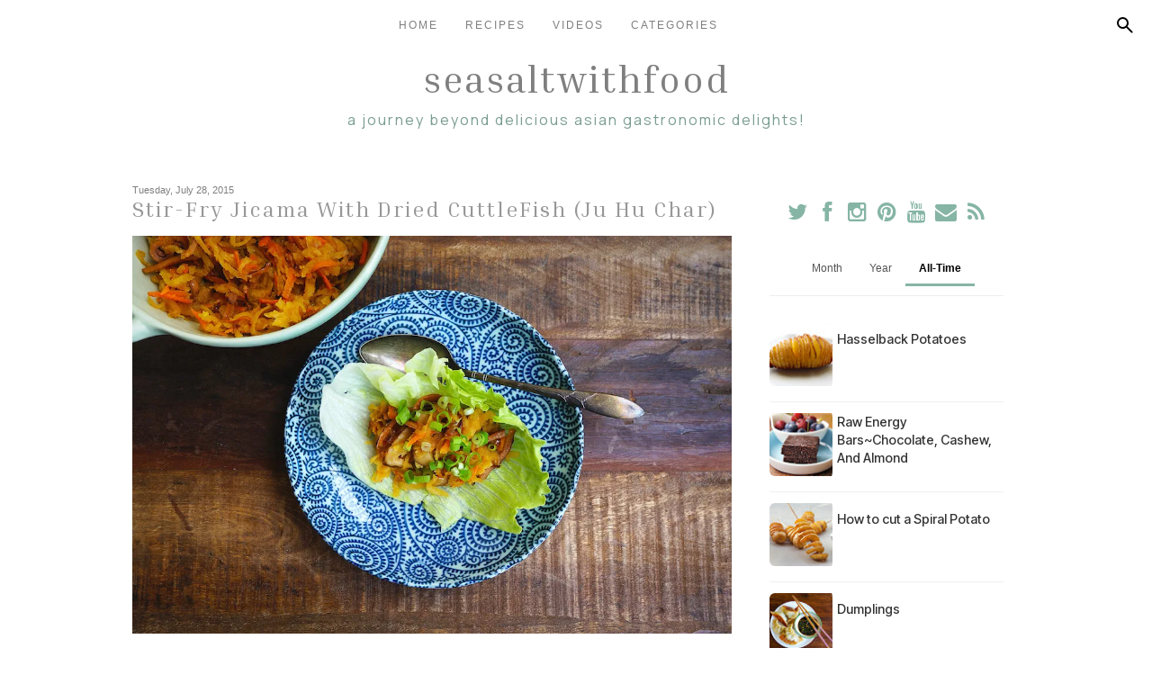

--- FILE ---
content_type: text/html; charset=UTF-8
request_url: http://www.seasaltwithfood.com/2015/07/stir-fry-jicama-with-dried-cuttlefish.html
body_size: 39873
content:
<!DOCTYPE html>
<html class='v2' dir='ltr' xmlns='http://www.w3.org/1999/xhtml' xmlns:b='http://www.google.com/2005/gml/b' xmlns:data='http://www.google.com/2005/gml/data' xmlns:expr='http://www.google.com/2005/gml/expr'>
<link href='//netdna.bootstrapcdn.com/font-awesome/4.0.3/css/font-awesome.css' rel='stylesheet'/>
<head>
<link href='https://www.blogger.com/static/v1/widgets/335934321-css_bundle_v2.css' rel='stylesheet' type='text/css'/>
<script async='async' crossorigin='anonymous' src='https://pagead2.googlesyndication.com/pagead/js/adsbygoogle.js?client=ca-pub-5788626480912643'></script>
<link href='https://fonts.googleapis.com' rel='preconnect'/>
<link crossorigin='anonymous' href='https://fonts.gstatic.com' rel='preconnect'/>
<link href='https://fonts.googleapis.com/css2?family=Inria+Serif:ital,wght@0,300;0,400;0,700;1,300;1,400;1,700&family=Inter+Tight:ital,wght@0,100..900;1,100..900&family=Inter:ital,opsz,wght@0,14..32,100..900;1,14..32,100..900&family=Manrope:wght@200..800&display=swap' rel='stylesheet'/>
<meta content='width=1100' name='viewport'/>
<meta content='text/html; charset=UTF-8' http-equiv='Content-Type'/>
<!-- Chrome, Firefox OS and Opera -->
<meta content='' name='theme-color'/>
<!-- Windows Phone -->
<meta content='' name='msapplication-navbutton-color'/>
<meta content='blogger' name='generator'/>
<link href='http://www.seasaltwithfood.com/favicon.ico' rel='icon' type='image/x-icon'/>
<link href='http://www.seasaltwithfood.com/2015/07/stir-fry-jicama-with-dried-cuttlefish.html' rel='canonical'/>
<link rel="alternate" type="application/atom+xml" title="Seasaltwithfood - Atom" href="http://www.seasaltwithfood.com/feeds/posts/default" />
<link rel="alternate" type="application/rss+xml" title="Seasaltwithfood - RSS" href="http://www.seasaltwithfood.com/feeds/posts/default?alt=rss" />
<link rel="service.post" type="application/atom+xml" title="Seasaltwithfood - Atom" href="https://www.blogger.com/feeds/656432641681112781/posts/default" />

<link rel="alternate" type="application/atom+xml" title="Seasaltwithfood - Atom" href="http://www.seasaltwithfood.com/feeds/3254308993678719038/comments/default" />
<!--Can't find substitution for tag [blog.ieCssRetrofitLinks]-->
<link href='https://blogger.googleusercontent.com/img/b/R29vZ2xl/AVvXsEjfBGxcUC6HPTapedlsiv4jSRxvtKPz6w8FKjFJpf2VScOkuNkK3Wu12jZKyBrfGjuuygE07IRC9Scms07_12p7s7M4hrigmxjlNT7-LYRFoOm2Sbf6Rtoisgw9IRrzCsxCPN828R9HfCM/s16000/DSC01674.jpg' rel='image_src'/>
<meta content='http://www.seasaltwithfood.com/2015/07/stir-fry-jicama-with-dried-cuttlefish.html' property='og:url'/>
<meta content='Stir-Fry Jicama With Dried CuttleFish (Ju Hu Char)' property='og:title'/>
<meta content='   This is a yummy stir-fry Jicama With shredded cuttlefish dish, served on a lettuce leaf as an appetizer.   ' property='og:description'/>
<meta content='https://blogger.googleusercontent.com/img/b/R29vZ2xl/AVvXsEjfBGxcUC6HPTapedlsiv4jSRxvtKPz6w8FKjFJpf2VScOkuNkK3Wu12jZKyBrfGjuuygE07IRC9Scms07_12p7s7M4hrigmxjlNT7-LYRFoOm2Sbf6Rtoisgw9IRrzCsxCPN828R9HfCM/w1200-h630-p-k-no-nu/DSC01674.jpg' property='og:image'/>
<title>
Seasaltwithfood: Stir-Fry Jicama With Dried CuttleFish (Ju Hu Char)
</title>
<script src='https://ajax.googleapis.com/ajax/libs/jquery/1.8.2/jquery.min.js' type='text/javascript'></script>
<style id='page-skin-1' type='text/css'><!--
/* Content
----------------------------------------------- */
body {
font: normal normal 12px 'Manrope', CenturyGothic, AppleGothic, sans-serif;
color: #7f7f7f;
background: #ffffff none no-repeat scroll center center;
}
html body .region-inner {
min-width: 0;
max-width: 100%;
width: auto;
}
a:link {
text-decoration:none;
color: #86B5A5;
}
a:visited {
text-decoration:none;
color: #c3d7d5;
}
a:hover {
color: #bcd4c4;
}
.body-fauxcolumn-outer .fauxcolumn-inner {
background: transparent none repeat scroll top left;
_background-image: none;
}
.body-fauxcolumn-outer .cap-top {
position: fixed;
z-index: 1;
height: 400px;
width: 100%;
background: #ffffff none no-repeat scroll center center;
}
.content-outer {
margin-bottom: 1px;
}
.content-inner {
padding: 10px 25px;
}
.content-inner {
background-color: transparent;
-webkit-border-radius: 20px;
-moz-border-radius: 20px;
border-radius: 20px;
}
/* Header
----------------------------------------------- */
.header-outer {
margin: 0 auto 0;
}
/* Columns
----------------------------------------------- */
.main-outer {
border-top: 0 solid transparent;
margin-top:25px;
}
.fauxcolumn-left-outer .fauxcolumn-inner {
border-right: 1px solid transparent;
}
.fauxcolumn-right-outer .fauxcolumn-inner {
border-left: 1px solid transparent;
}
.main-inner {
padding: 0;
}
.main-inner .column-center-inner {
padding: 0 0;
}
.main-inner .column-center-inner .section {
margin: 0 1em;
}
.main-inner .column-right-inner, .main-inner .column-left-inner {
margin-top: 2px;
}
/* Navigation Bar Styles */
/* Base styles for nav-bar (desktop) */
.nav-bar {
position: fixed;
top: 0;
left: 0;
width: 100%;
z-index: 100;
background: rgba(255, 255, 255, 0.6); /* frosted glass effect */
backdrop-filter: blur(10px);
-webkit-backdrop-filter: blur(10px);
padding: 0 10px;
box-sizing: border-box;
}
.nav-container {
display: flex;
justify-content: space-between;
align-items: center;
height: 55px; /* Adjust as needed */
}
/* Hamburger (far left) */
.nav-hamburger {
order: 1;
flex: 0 0 auto;
font-size: 24px;
cursor: pointer;
}
/* Centered navigation menu */
.nav-menu {
order: 2;
flex: 1;
display: flex;
justify-content: center;
align-items: center;
list-style: none;
margin: 0;
padding: 0;
}
.nav-menu li {
margin: 0 15px;
}
.nav-menu li a {
text-decoration: none;
color: #7f7f7f;
font-family: 'Century Gothic', sans-serif;
text-transform: uppercase;
letter-spacing: 2px;
}
/* Right-Side Controls (Search + Hamburger) */
.nav-right {
order: 3;
flex: 0 0 auto;
}
/* Styles for the hamburger button */
.nav-hamburger {
order: 1;
flex: 0 0 auto;
font-size: 24px;
cursor: pointer;
}
/* Responsive Styles for Mobile */
@media screen and (max-width: 768px) {
/* Keep the container as a row so the hamburger and search icon remain on the same line */
.nav-container {
flex-direction: row; /* keep in one row */
height: 55px;
}
/* Hamburger stays on far left */
.nav-hamburger {
margin-right: 0;
text-align: left;
}
/* Nav menu as an overlay below nav-bar, hidden by default */
.nav-menu {
position: absolute;
top: 55px; /* directly below the nav-bar */
left: 0;
right: 0;
flex-direction: column;
background: white;
display: none; /* toggled via JS */
padding: 10px 0;
}
.nav-menu li {
margin: 0;
padding: 10px;
text-align: center;
}
/* Ensure search icon remains on far right */
.nav-right {
margin-left: auto;
}
}
/* Blogger Search Widget Styles  */
/* (BlogSearch1 widget)         */
/* ============================= */
#search-bar {
display: none; /* hidden by default; toggled via JS */
position: fixed;
top: 55px;  /* positioned directly below the nav-bar */
left: 0;
width: 100%;
background: white;
border-bottom: 1px solid #ccc;  /* subtle grey line */
z-index: 110;
padding: 10px;
box-sizing: border-box;
}
#search-bar .widget-content {
display: flex;
flex-direction: column;
}
#search-bar .search-input {
margin-bottom: 10px;
}
#search-bar .search-input input {
width: 100%;
padding: 8px;
font-family: 'Century Gothic', sans-serif;
border: none;
border-bottom: 1px solid grey;
outline: none;
}
#search-bar .search-action {
display:none;
}
#search-overlay {
display: none;
position: fixed;
top: 55px;
left: 0;
width: 100%;
height: calc(100% - 55px);
backdrop-filter: blur(5px);
-webkit-backdrop-filter: blur(5px);
z-index: 105;
}
@media screen and (min-width: 769px) {
.nav-hamburger {
display: none;
}
}
/* Headings
----------------------------------------------- */
.header h1 {
font: normal normal 42px 'Inria Serif', CenturyGothic, AppleGothic, sans-serif;
color: #7f7f7f;
font-family: 'Inria Serif', sans-serif;
text-align: center;
text-transform: lowercase;
letter-spacing: 2px;
}
.header h1 a {
color: #7f7f7f;
}
.header h1 a:hover {
color: #bcd4c4;
}
.header .description {
font: normal normal 16px 'Manrope', CenturyGothic, AppleGothic, sans-serif;
color: #7a9D91;
font-family: 'Manrope', sans-serif;
text-align: center;
text-transform: lowercase;
letter-spacing: 2px;
}
h2 {
margin: 3px 0 20px;
font: normal normal 14px 'Century Gothic', CenturyGothic, AppleGothic, sans-serif;
color: #c3d7d5;
}
.section-columns h2, #BlogArchive1 h2, #Label1 h2, #HTML1 h2, #sidebar-right-1 h2, #sidebar-left-1 h2, #footer-1 h2 {
font: normal normal 14px 'Century Gothic', CenturyGothic, AppleGothic, sans-serif;
padding: 5px;
background-color: transparent;
position: relative;
text-align: center;
font-family: 'Oswald', sans-serif;
text-transform: uppercase;
letter-spacing: 2px;
}
h3.post-title {
color: #979797;
font: normal normal 24px 'Inria Serif', CenturyGothic, AppleGothic, sans-serif;
margin: 0;
font-family: 'Inria Serif', sans-serif;
text-transform: none;
letter-spacing: 2px;
}
h3.post-title a {
color: #86B5A5;
}
h3.post-title a:hover {
color: #bcd4c4;
}
.comments h4 {
font: normal normal 24px 'Century Gothic', CenturyGothic, AppleGothic, sans-serif;
color: #979797;
margin: .75em 0 0;
font-size: 18px;
font-family: 'Oswald', sans-serif;
text-transform: uppercase;
letter-spacing: 2px;
}
/* Widgets
----------------------------------------------- */
.widget .zippy {
color: #c3d7d5;
}
.widget .popular-posts ul {
list-style: none;
}
.media-list-item.board.no-border .media-image-wrapper, .media-list-item.grid .media-image-wrapper, .PopularPosts .item-thumbnail img {
border-radius: 100px;
}
.item-snippet {
overflow: hidden;
}
/* Follow By Email
----------------------------------------------- */
.FollowByEmail .follow-by-email-inner .follow-by-email-submit {
width: 30px;
height: 30px;
border-radius: 30px;
background-color: #c3d7d5;
border: 0;
color: #fff;
border: none;
cursor: pointer;
font-size: 11px;
text-transform:  uppercase;
text-decoration: none;
padding: 0;
margin-top: 10px;
margin-left: 5px;
}
.FollowByEmail .follow-by-email-inner .follow-by-email-submit:hover {
background-color: #eed7dd;
border: 0;
color: #ffffff;
text-decoration: none;
margin-top: 10px;
margin-left: 5px;
}
.FollowByEmail .follow-by-email-inner .follow-by-email-address {
height: 25px;
width: 210px;
outline: none;
font: normal normal 12px 'Century Gothic', CenturyGothic, AppleGothic, sans-serif;
background-color: #fafafa !important;
font-size: 12px;
padding-left: 5px;
margin-left: -2px;
}
.widget input[type="text"] {
padding: 3px 0px;
width: 100%;
height: 25px !important;
border-radius: 0px;
text-align: left;
margin-top: 1px;
background: none repeat scroll 0% 0% transparent;
line-height: normal;
color: #AEB2B0;
border: medium none !important;
}
#PopularPosts1,
#PopularPosts2,
#PopularPosts3 {
display: none; /* Hide the entire widget container */
}
#PopularPosts1.active-widget,
#PopularPosts2.active-widget,
#PopularPosts3.active-widget {
display: block; /* Or 'flex', 'grid' if the widget's root needs it, but 'block' is usually sufficient */
}
/* --- Tab Button Container --- */
.popular-posts-controls {
margin-bottom: 20px;
border-bottom: 1px solid #eee;
padding-bottom: 10px;
display: flex;
justify-content: center;
gap: 15px;
}
/* --- Tab Buttons --- */
.popular-tab-button {
background-color: transparent;
border: none;
border-bottom: 3px solid transparent;
padding: 10px 15px;
margin: 0;
cursor: pointer;
font-size: 1em;
font-weight: 500; /* Consider 'Inter Tight' here too if desired */
/* font-family: 'Inter Tight', sans-serif; */
color: #555;
text-align: center;
outline: none;
transition: all 0.2s ease-in-out;
border-radius: 4px 4px 0 0;
flex-shrink: 0;
}
/* --- Tab Button Hover State (Non-Active) --- */
.popular-tab-button:hover:not(.active) {
background-color: #f5f5f5;
color: #222;
border-bottom-color: #ddd;
}
/* --- Active Tab Button State --- */
.popular-tab-button.active {
font-weight: 700; /* Or adjust if using Inter Tight */
color: #000; /* Or your theme's primary color */
border-bottom-color: #86B5A5; /* Accent color */
}
/* --- Ensure base widget list styling is minimal (if applicable) --- */
/* If the widget still wraps articles in a UL/OL, reset its padding/margin */
.widget.PopularPosts .widget-content ul,
.widget.PopularPosts .widget-content ol {
list-style: none;
padding: 0;
margin: 0;
}
/* --- Style Each Post Article as a Row --- */
.widget.PopularPosts article.post {
display: block; /* Ensure it takes full width */
margin-bottom: 12px;
padding-bottom: 12px;
border-bottom: 1px solid #f0f0f0; /* Separator line */
overflow: hidden; /* Contains internal elements */
}
/* --- Remove bottom spacing/border from the last post --- */
.widget.PopularPosts article.post:last-child {
margin-bottom: 0;
padding-bottom: 0;
border-bottom: none;
}
/* --- Style the Content Container (Flex Layout) --- */
.widget.PopularPosts .post-content {
display: flex;           /* Arrange children (title, thumbnail) horizontally */
align-items: flex-start; /* Align tops of thumbnail and title block */
gap: 15px;               /* Space between thumbnail and title */
}
/* --- Style and Position the Thumbnail --- */
.widget.PopularPosts .item-thumbnail {
order: 1;          /* <<< CHANGE VISUAL ORDER: Show thumbnail FIRST */
flex-shrink: 0;    /* Prevent thumbnail from shrinking */
width: 70px;       /* Set desired thumbnail width */
height: 70px;      /* Set desired thumbnail height */
line-height: 0;    /* Prevent extra space below image */
}
/* --- Style the Image within the Thumbnail Container --- */
.widget.PopularPosts .item-thumbnail img {
display: block;
width: 100%;
height: 100%;
object-fit: cover; /* Crop image nicely to fit dimensions */
border-radius: 6px; /* Optional: rounded corners */
}
/* --- Style and Position the Post Title --- */
.widget.PopularPosts h3.post-title {
order: 2;        /* <<< CHANGE VISUAL ORDER: Show title SECOND */
flex-grow: 1;    /* Allow title to take remaining horizontal space */
margin: 0;       /* Remove default heading margins */
padding: 0;
overflow: hidden; /* Hide potential overflow if text is extremely long */
}
/* --- Style the Title Link Text --- */
.widget.PopularPosts h3.post-title a {
font-family: 'Inter Tight', sans-serif; /* Or your desired font */
text-decoration: none;
color: #333;
font-size: 0.6em;
font-weight: 500;
letter-spacing: 0px;
line-height: 1.4;
word-wrap: break-word;    /* Handle long words */
overflow-wrap: break-word; /* Handle long words (modern) */
display: inline-block; /* Ensures link behaves well within flex item */
transition: color 0.2s ease;
}
/* --- Title Link Hover State --- */
.widget.PopularPosts h3.post-title a:hover {
color: #7f7f7f; /* Or your desired hover color */
}
/* --- Ensure Snippets are Hidden (Keep this) --- */
.widget.PopularPosts .item-snippet,
.widget.PopularPosts .post-summary,
.widget.PopularPosts .post-snippet {
display: none !important;
}
/* Search Bar
----------------------------------------------- */
#search-box {
height: 25px;
width: 210px;
outline: none;
font: normal normal 12px 'Century Gothic', CenturyGothic, AppleGothic, sans-serif;
background-color: #fafafa !important;
font-size: 12px;
padding-left: 5px;
margin-left: -2px;
}
#search-button {
background: none;
border: none;
cursor: pointer;
padding: 5px;
width: 40px; /* Adjust as needed */
height: 40px;
display: flex;
align-items: center;
justify-content: center;
}
#search-button svg {
width: 24px;
height: 24px;
fill: #7f7f7f; /* Matches your site color */
transition: fill 0.3s;
}
#search-button:hover svg {
fill: #eed7dd; /* Matches your hover color */
}
#searchthis {
font-family: normal normal 12px 'Century Gothic', CenturyGothic, AppleGothic, sans-serif;
height: 25px;
}
#search-container{
display:none;
}
/* Font Awesome Icons
----------------------------------------------- */
.fa {
color: #86B5A5;
width: 27px;
height: 27px;
padding-top: 5px;
border-radius: 5px;
}
.fa:hover {
color: #bcd4c4;
width: 27px;
height: 27px;
padding-top: 5px;
border-radius: 5px;
}
#socialmedia a {
padding: 0px 2px;
}
/* Posts
----------------------------------------------- */
.date-header {
margin: 8px 0 0;
padding: 0px;
}
.date-header span {
background-color: #ffffff;
color: #7f7f7f;
font-size: 11px;
}
.post {
margin: 0 0 45px 0;
}
.post-body {
font-size: 120%;
line-height: 1.6;
position: relative;
}
.post-body img {
padding: 0;
}
/* Ensure images load in full resolution but scale down to fit */
.post-body img,
.entry-content img,
.comment-content img {
width: 100%; /* Makes images responsive */
max-width: 100%; /* Ensures they never exceed container width */
height: auto; /* Maintain aspect ratio */
display: block; /* Prevent inline spacing issues */
object-fit: cover; /* Ensures a good fit without distortion */
}
/* Prevent images from being clickable */
.post-body img,
.entry-content img {
pointer-events: none;
}
.post-body .tr-caption-container, .Profile img, .Image img,
.BlogList .item-thumbnail img {
padding: 0px;
background: transparent;
}
.post-body .tr-caption-container {
padding: 0px;
}
.post-body .tr-caption-container {
color: #7f7f7f;
}
.post-body .tr-caption-container img {
padding: 0;
background: transparent;
}
.post-header {
margin: 0 0 1.5em;
line-height: 1.6;
font-size: 90%;
}
.post-footer {
margin: 20px 0 0;
text-align: left;
color: #7f7f7f;
background-color: transparent;
line-height: 1.6;
font-size: 90%;
padding: 15px 0 0;
border-top: 1px dashed #eed7dd;
border-bottom:4px double #eed7dd;
}
#comments .comment-author {
padding-top: 1.5em;
border-top: 1px solid transparent;
background-position: 0 1.5em;
}
#comments .comment-author:first-child {
padding-top: 0;
border-top: none;
}
.avatar-image-container {
margin: .2em 0 0;
}
#comments .avatar-image-container img {
display: inline-block;
position: relative;
overflow: hidden;
width: 36px;
height: 36px;
-moz-border-radius: 36px;
border-radius: 36px;
-webkit-border-radius: 36px;
}
/* Responsive YouTube Embed */
.video-container {
position: relative;
width: 100%; /* Ensures it scales to the width of its container */
padding-bottom: 56.25%; /* Maintains a 16:9 aspect ratio */
height: 0;
overflow: hidden;
}
.video-container iframe,
.video-container object,
.video-container embed {
position: absolute;
top: 0;
left: 0;
width: 100%;
height: 100%;
max-width: 100%; /* Ensures it does not exceed container width */
}
.inline-ad.infeed { margin: 16px 0; }
.inline-ad.infeed .adsbygoogle { width: 100%; }
/* Comments
----------------------------------------------- */
.comments .comments-content .icon.blog-author {
background-repeat: no-repeat;
background-image: url([data-uri]);
}
.comments .comments-content .loadmore a {
border-top: 1px solid #c3d7d5;
border-bottom: 1px solid #c3d7d5;
}
.comments .comment-thread.inline-thread {
background-color: transparent;
}
.comments .continue {
border-top: 2px solid #c3d7d5;
}
/* Accents
---------------------------------------------- */
.section-columns td.columns-cell {
border--startSide: 1px solid transparent;
}
.blog-pager {
background: transparent none no-repeat scroll top center;
}
.blog-pager-older-link, .home-link,
.blog-pager-newer-link {
background-color: transparent;
padding: 5px;
font-size: 12px;
text-transform: uppercase;
letter-spacing: .2em;
}
#sfd_attribution {
text-align: center;
}
#Attribution1 {
display: none !important;
}
.post-body .separator a {
margin-left: 0em !important;
}
/* Footer container */
#footer {
background: #333;              /* Dark background */
color: #fff;                   /* White text */
padding: 20px 10px;
text-align: center;
font-family: 'Century Gothic', sans-serif;
}
/* Inner container to center content and set a max width */
.footer-container {
max-width: 1200px;
margin: 0 auto;
}
/* Footer text styling */
.footer-text {
margin: 0 0 10px;
margin-top: 10px;
font-size: 14px;
}
/* List of links */
.footer-links {
list-style: none;
margin: 0;
padding: 0;
}
.footer-links li {
display: inline-block;
margin: 0 10px;
}
.footer-links li a {
color: #fff;
text-decoration: none;
font-size: 14px;
}
.footer-links li a:hover {
text-decoration: underline;
}
.footer-inner{
padding: 0px;
}
.featured-on-section {
width: 100%;
padding: 2rem 1rem;
text-align: center;
}
.featured-on-title {
margin-bottom: 2.5rem;
font-size: 1.5rem;
color: #495057;
font-weight: 600;
font-family: Inter Tight;
}
.logos-container {
display: flex;
flex-wrap: wrap;
justify-content: center;
align-items: center;
gap: 3rem;
}
.logos-container img,
.logos-container svg {
height: 150px;
width: auto;
max-width: 160px;
image-rendering: -webkit-optimize-contrast;
}
@media (max-width: 768px) {
.logos-container img,
.logos-container svg {
height: 80px;   /* smaller height */
max-width: 100px;
}
}
@media (max-width: 480px) {
.logos-container img,
.logos-container svg {
height: 60px;   /* even smaller for very small phones */
max-width: 80px;
}
}
#blogger-related-posts-container {
box-sizing: border-box;
width: 100%;
margin-top: 2.5em;
clear: both;
}
#blogger-related-posts-container h4 {
font-size: 1.3em !important;
margin-bottom: 1em !important;
font-weight: bold !important;
text-align: left !important;
}
#blogger-related-posts-container ul {
padding: 0 !important;
margin: 0 !important;
list-style-type: none !important;
text-align: left !important;
/* This ensures the container expands to hold the floating items */
overflow: hidden;
}
#blogger-related-posts-container li {
list-style-type: none !important;
float: left !important;
margin: 0 1% 1.5em 1% !important;
padding: 0 !important;
width: 18% !important; /* 5 columns: 18% width + 1% left margin + 1% right margin = 20% per item */
text-align: center !important;
box-sizing: border-box;
}
#blogger-related-posts-container a {
display: block !important;
text-decoration: none !important;
font-weight: 550 !important;
font-size: 100% !important;
color: #333 !important;
}
#blogger-related-posts-container a:hover {
color: #000 !important;
}
#blogger-related-posts-container span {
display: block !important;
margin: 0 auto 0.5em auto !important;
width: 100% !important;
/* Creates a square box for the image, padding-top is responsive */
height: 0 !important;
padding-top: 100% !important;
background-size: cover !important;
background-position: center center !important;
border-radius: 5px !important;
background-color: #eee !important;
}
/* Responsive adjustments */
@media screen and (max-width: 768px) {
#blogger-related-posts-container li { width: 48% !important; margin-left:1%; margin-right:1%; }
}
@media screen and (max-width: 480px) {
#blogger-related-posts-container li { width: 98% !important; margin-left:1%; margin-right:1%; float: none !important; }
}
/* Responsive Design */
@media only screen and (max-width: 768px) {
.content-outer,
.region-inner {
width: 100%;
padding: 10px;
box-sizing: border-box;
}
/* Adjust content-inner padding for mobile */
.content-inner {
padding: 20px 10px; /* Increased padding for better spacing on mobile */
}
/* Add padding to header title only for mobile */
.header-inner .Header .titlewrapper {
padding: 10px 0px 0;
}
}

--></style>
<style id='template-skin-1' type='text/css'><!--
body {
min-width: 1060px;
}
.content-outer, .content-fauxcolumn-outer, .region-inner {
min-width: 1060px;
max-width: 1060px;
_width: 1060px;
}
.main-inner .columns {
padding-left: 0px;
padding-right: 320px;
}
.main-inner .fauxcolumn-center-outer {
left: 0px;
right: 320px;
/* IE6 does not respect left and right together */
_width: expression(this.parentNode.offsetWidth -
parseInt("0px") -
parseInt("320px") + 'px');
}
.main-inner .fauxcolumn-left-outer {
width: 0px;
}
.main-inner .fauxcolumn-right-outer {
width: 320px;
}
.main-inner .column-left-outer {
width: 0px;
right: 102%;
margin-left: -0px;
margin-top: 23px;
}
.main-inner .column-right-outer {
width: 320px;
margin-right: -320px;
margin-top: 23px;
}
#layout {
min-width: 0;
}
#layout .content-outer {
min-width: 0;
width: 800px;
}
#layout .region-inner {
min-width: 0;
width: auto;
}
/* Responsive adjustments for screens smaller than the desktop width */
@media only screen and (max-width: 1060px) {
body {
min-width: 100%;
}
.content-outer,
.content-fauxcolumn-outer,
.region-inner {
min-width: 100%;
max-width: 100%;
width: 100%;
/* Optional padding for spacing on mobile */
padding: 0 10px;
box-sizing: border-box;
}
.main-inner .columns {
/* Reduce or remove side paddings on smaller screens */
padding-left: 15px;
padding-right: 15px;
}
/* Optionally, if you&#8217;re not using the side columns in mobile layout, you can hide them */
.main-inner .fauxcolumn-right-outer,
.main-inner .column-right-outer {
display: none;
}
}
--></style>
<script type='text/javascript'>
        (function(i,s,o,g,r,a,m){i['GoogleAnalyticsObject']=r;i[r]=i[r]||function(){
        (i[r].q=i[r].q||[]).push(arguments)},i[r].l=1*new Date();a=s.createElement(o),
        m=s.getElementsByTagName(o)[0];a.async=1;a.src=g;m.parentNode.insertBefore(a,m)
        })(window,document,'script','https://www.google-analytics.com/analytics.js','ga');
        ga('create', 'UA-9249556-1', 'auto', 'blogger');
        ga('blogger.send', 'pageview');
      </script>
<link href='https://www.blogger.com/dyn-css/authorization.css?targetBlogID=656432641681112781&amp;zx=bd419378-f975-49d2-90e9-c720785a5380' media='none' onload='if(media!=&#39;all&#39;)media=&#39;all&#39;' rel='stylesheet'/><noscript><link href='https://www.blogger.com/dyn-css/authorization.css?targetBlogID=656432641681112781&amp;zx=bd419378-f975-49d2-90e9-c720785a5380' rel='stylesheet'/></noscript>
<meta name='google-adsense-platform-account' content='ca-host-pub-1556223355139109'/>
<meta name='google-adsense-platform-domain' content='blogspot.com'/>

<!-- data-ad-client=ca-pub-5788626480912643 -->

</head>
<body class='loading'>
<!-- Navigation Bar -->
<nav class='nav-bar'>
<div class='nav-container'>
<!-- Hamburger Menu on the left -->
<div class='nav-hamburger'>
<i class='fa fa-bars'></i>
</div>
<!-- Navigation Menu in the middle -->
<ul class='nav-menu'>
<li><a href='https://www.seasaltwithfood.com/'>Home</a></li>
<li><a href='/p/recipe-index.html'>Recipes</a></li>
<li><a href='https://www.youtube.com/@Seasaltwithfood'>Videos</a></li>
<li><a href='/p/categories.html'>Categories</a></li>
</ul>
<!-- Search Button on the right -->
<div class='nav-right'>
<button id='search-button'>
<svg height='24' viewBox='0 0 24 24' width='24' xmlns='http://www.w3.org/2000/svg'>
<path d='M9.5 16q-2.725 0-4.612-1.888T3 9.5t1.888-4.612T9.5 3t4.613 1.888T16 9.5q0 1.1-.35 2.075T14.7 13.3l5.6 5.6q.275.275.275.7t-.275.7t-.7.275t-.7-.275l-5.6-5.6q-.75.6-1.725.95T9.5 16m0-2q1.875 0 3.188-1.312T14 9.5t-1.312-3.187T9.5 5T6.313 6.313T5 9.5t1.313 3.188T9.5 14' fill='currentColor'></path>
</svg>
</button>
</div>
</div>
</nav>
<div id='search-bar'>
<div class='section' id='nav'><div class='widget BlogSearch' data-version='2' id='BlogSearch1'>
<div class='widget-content' role='search'>
<form action='http://www.seasaltwithfood.com/search' target='_top'>
<div class='search-input'>
<input aria-label='Search this blog' autocomplete='off' name='q' placeholder='Search' value=''/>
</div>
<input class='search-action' type='submit' value='Search'/>
</form>
</div>
</div></div>
</div>
<!-- Search Input (Hidden by Default) -->
<div id='search-container'>
<input id='search-input' placeholder='Search...' type='text'/>
<button id='search-submit'>Search</button>
</div>
<div id='search-overlay'></div>
<div class='navbar no-items section' id='navbar'></div>
<div class='body-fauxcolumns'>
<div class='fauxcolumn-outer body-fauxcolumn-outer'>
<div class='cap-top'>
<div class='cap-left'></div>
<div class='cap-right'></div>
</div>
<div class='fauxborder-left'>
<div class='fauxborder-right'></div>
<div class='fauxcolumn-inner'>
</div>
</div>
<div class='cap-bottom'>
<div class='cap-left'></div>
<div class='cap-right'></div>
</div>
</div>
</div>
<div class='content'>
<div class='content-fauxcolumns'>
<div class='fauxcolumn-outer content-fauxcolumn-outer'>
<div class='cap-top'>
<div class='cap-left'></div>
<div class='cap-right'></div>
</div>
<div class='fauxborder-left'>
<div class='fauxborder-right'></div>
<div class='fauxcolumn-inner'>
</div>
</div>
<div class='cap-bottom'>
<div class='cap-left'></div>
<div class='cap-right'></div>
</div>
</div>
</div>
<div class='content-outer'>
<div class='content-cap-top cap-top'>
<div class='cap-left'></div>
<div class='cap-right'></div>
</div>
<div class='fauxborder-left content-fauxborder-left'>
<div class='fauxborder-right content-fauxborder-right'></div>
<div class='content-inner'>
<header>
<div class='header-outer'>
<div class='header-cap-top cap-top'>
<div class='cap-left'></div>
<div class='cap-right'></div>
</div>
<div class='fauxborder-left header-fauxborder-left'>
<div class='fauxborder-right header-fauxborder-right'></div>
<div class='region-inner header-inner'>
<div class='header section' id='header'><div class='widget Header' data-version='1' id='Header1'>
<div id='header-inner'>
<div class='titlewrapper'>
<h1 class='title'>
<a href='http://www.seasaltwithfood.com/'>
Seasaltwithfood
</a>
</h1>
</div>
<div class='descriptionwrapper'>
<p class='description'>
<span>
A journey beyond delicious Asian gastronomic delights!
</span>
</p>
</div>
</div>
</div></div>
</div>
</div>
<div class='header-cap-bottom cap-bottom'>
<div class='cap-left'></div>
<div class='cap-right'></div>
</div>
</div>
</header>
<div class='main-outer'>
<div class='main-cap-top cap-top'>
<div class='cap-left'></div>
<div class='cap-right'></div>
</div>
<div class='fauxborder-left main-fauxborder-left'>
<div class='fauxborder-right main-fauxborder-right'></div>
<div class='region-inner main-inner'>
<div class='columns fauxcolumns'>
<div class='fauxcolumn-outer fauxcolumn-center-outer'>
<div class='cap-top'>
<div class='cap-left'></div>
<div class='cap-right'></div>
</div>
<div class='fauxborder-left'>
<div class='fauxborder-right'></div>
<div class='fauxcolumn-inner'>
</div>
</div>
<div class='cap-bottom'>
<div class='cap-left'></div>
<div class='cap-right'></div>
</div>
</div>
<div class='fauxcolumn-outer fauxcolumn-left-outer'>
<div class='cap-top'>
<div class='cap-left'></div>
<div class='cap-right'></div>
</div>
<div class='fauxborder-left'>
<div class='fauxborder-right'></div>
<div class='fauxcolumn-inner'>
</div>
</div>
<div class='cap-bottom'>
<div class='cap-left'></div>
<div class='cap-right'></div>
</div>
</div>
<div class='fauxcolumn-outer fauxcolumn-right-outer'>
<div class='cap-top'>
<div class='cap-left'></div>
<div class='cap-right'></div>
</div>
<div class='fauxborder-left'>
<div class='fauxborder-right'></div>
<div class='fauxcolumn-inner'>
</div>
</div>
<div class='cap-bottom'>
<div class='cap-left'></div>
<div class='cap-right'></div>
</div>
</div>
<!-- corrects IE6 width calculation -->
<div class='columns-inner'>
<div class='column-center-outer'>
<div class='column-center-inner'>
<div class='main section' id='main'><div class='widget Blog' data-version='1' id='Blog1'>
<div class='blog-posts hfeed'>
<!--Can't find substitution for tag [defaultAdStart]-->

                                        <div class="date-outer">
                                      
<h2 class='date-header'>
<span>
Tuesday, July 28, 2015
</span>
</h2>

                                        <div class="date-posts">
                                      
<div class='post-outer'>
<div class='post hentry' itemprop='blogPost' itemscope='itemscope' itemtype='http://schema.org/BlogPosting'>
<meta content='https://blogger.googleusercontent.com/img/b/R29vZ2xl/AVvXsEjfBGxcUC6HPTapedlsiv4jSRxvtKPz6w8FKjFJpf2VScOkuNkK3Wu12jZKyBrfGjuuygE07IRC9Scms07_12p7s7M4hrigmxjlNT7-LYRFoOm2Sbf6Rtoisgw9IRrzCsxCPN828R9HfCM/s16000/DSC01674.jpg' itemprop='image_url'/>
<meta content='656432641681112781' itemprop='blogId'/>
<meta content='3254308993678719038' itemprop='postId'/>
<a name='3254308993678719038'></a>
<h3 class='post-title entry-title' itemprop='name'>
Stir-Fry Jicama With Dried CuttleFish (Ju Hu Char)
</h3>
<div class='post-header'>
<div class='post-header-line-1'></div>
</div>
<div class='post-body entry-content' id='post-body-3254308993678719038' itemprop='description articleBody'>
<a href="https://blogger.googleusercontent.com/img/b/R29vZ2xl/AVvXsEjfBGxcUC6HPTapedlsiv4jSRxvtKPz6w8FKjFJpf2VScOkuNkK3Wu12jZKyBrfGjuuygE07IRC9Scms07_12p7s7M4hrigmxjlNT7-LYRFoOm2Sbf6Rtoisgw9IRrzCsxCPN828R9HfCM/s1600/DSC01674.jpg"><img border="0" loading="lazy" src="https://blogger.googleusercontent.com/img/b/R29vZ2xl/AVvXsEjfBGxcUC6HPTapedlsiv4jSRxvtKPz6w8FKjFJpf2VScOkuNkK3Wu12jZKyBrfGjuuygE07IRC9Scms07_12p7s7M4hrigmxjlNT7-LYRFoOm2Sbf6Rtoisgw9IRrzCsxCPN828R9HfCM/s16000-rw/DSC01674.jpg" /></a> <br />
<br />
This is a yummy stir-fry Jicama With shredded cuttlefish dish, served on a lettuce leaf as an appetizer.<br />
<br />
<a name="more"></a><br /><br />
<iframe allowfullscreen="" frameborder="0" height="315" src="https://www.youtube.com/embed/RpqI-IKrrps" width="560"></iframe><br />
<br />
Stir-Fry Jicama With Dried CuttleFish (Ju Hu Char)<br />
<br />
Ingredients<br />
<br />
1 Medium Size (About 650 grams) Jicama/Sengkuang/Yam Bean, peeled and shredded <br />
2 Carrots, peeled and shredded<br />
3 Shallots, peeled and sliced<br />
2 Cloves Garlic, peeled and chopped<br />
4 Dried Shitake Mushrooms, soaked in boiling water for about 20 minutes, drain and sliced<br />
1 Piece (about 60 grams) Dried Cuttlefish, thinly sliced and soak in boiling water for about 15 minutes, until softened, drain well<br />
1 to 2 tsp of Cane Sugar<br />
A few dashes of White Pepper<br />
4 to 6 Tbsp of Water or Chicken Stock<br />
2 to 3 Tbsp of Peanut Oil<br />
<br />
1 Iceberg lettuce, halved, soaked in cold water and drain well<br />
2 Scallions, chopped<br />
Sambal Belacan, optional<br />
<br />
Method<br />
<br />
Heat the oil in a skillet or wok over medium heat. Fry the shallots until golden in color.<br />
<br />
Mix in the garlic and fry until fragrant and add the mushrooms. Stir fry for a few seconds and add the cuttlefish and fry for another 2 to 3 minutes. Turn the heat to high and add the jicama and carrot. Stir until well combine and add some water of chicken stock. Then season with sugar, white pepper and cook for another 3 to 5 minutes or until the vegetables are soften and the water has evaporated slightly.<br />
<br />
To serve: Spoon some of the jicama filling into the lettuce, sprinkle some scallions and serve with some sambal belacan, if desired.
<div style='clear: both;'></div>
</div>
<div class='post-footer'>
<div class='post-footer-line post-footer-line-1'>
<span class='post-author vcard'>
</span>
<span class='post-timestamp'>
at
<meta content='http://www.seasaltwithfood.com/2015/07/stir-fry-jicama-with-dried-cuttlefish.html' itemprop='url'/>
<a class='timestamp-link' href='http://www.seasaltwithfood.com/2015/07/stir-fry-jicama-with-dried-cuttlefish.html' rel='bookmark' title='permanent link'>
<abbr class='published' itemprop='datePublished' title='2015-07-28T02:06:00-07:00'>
July 28, 2015
</abbr>
</a>
</span>
<span class='post-comment-link'>
</span>
<span class='post-icons'>
</span>
</div>
<div class='post-footer-line post-footer-line-2'>
<span class='post-labels'>
Labels:
<a href='http://www.seasaltwithfood.com/search/label/Appetizers%20and%20Snacks' rel='tag'>
Appetizers and Snacks
</a>

                                              ,
                                            
<a href='http://www.seasaltwithfood.com/search/label/Asian' rel='tag'>
Asian
</a>

                                              ,
                                            
<a href='http://www.seasaltwithfood.com/search/label/Chinese' rel='tag'>
Chinese
</a>

                                              ,
                                            
<a href='http://www.seasaltwithfood.com/search/label/Malaysian' rel='tag'>
Malaysian
</a>

                                              ,
                                            
<a href='http://www.seasaltwithfood.com/search/label/Seafood' rel='tag'>
Seafood
</a>

                                              ,
                                            
<a href='http://www.seasaltwithfood.com/search/label/Singaporean' rel='tag'>
Singaporean
</a>

                                              ,
                                            
<a href='http://www.seasaltwithfood.com/search/label/Vegetables' rel='tag'>
Vegetables
</a>

                                              ,
                                            
<a href='http://www.seasaltwithfood.com/search/label/Video%20Tutorial' rel='tag'>
Video Tutorial
</a>
</span>
</div>
<br/>
<div class='post-footer-line post-footer-line-3'>
<span class='post-location'>
</span>
</div>
</div>
</div>
<div class='comments' id='comments'>
<a name='comments'></a>
<h4>
No comments
                                      :
                                    </h4>
<div id='Blog1_comments-block-wrapper'>
<dl class='avatar-comment-indent' id='comments-block'>
</dl>
</div>
<p class='comment-footer'>
<div class='comment-form'>
<a name='comment-form'></a>
<h4 id='comment-post-message'>
Post a Comment
</h4>
<p>
</p>
<a href='https://www.blogger.com/comment/frame/656432641681112781?po=3254308993678719038&hl=en&saa=85391&origin=http://www.seasaltwithfood.com' id='comment-editor-src'></a>
<iframe allowtransparency='true' class='blogger-iframe-colorize blogger-comment-from-post' frameborder='0' height='410' id='comment-editor' name='comment-editor' src='' width='100%'></iframe>
<!--Can't find substitution for tag [post.friendConnectJs]-->
<script src='https://www.blogger.com/static/v1/jsbin/2830521187-comment_from_post_iframe.js' type='text/javascript'></script>
<script type='text/javascript'>
                                    BLOG_CMT_createIframe('https://www.blogger.com/rpc_relay.html', '0');
                                  </script>
</div>
</p>
<div id='backlinks-container'>
<div id='Blog1_backlinks-container'>
</div>
</div>
</div>
</div>

                                      </div></div>
                                    
<!--Can't find substitution for tag [adEnd]-->
</div>
<div class='blog-pager' id='blog-pager'>
<span id='blog-pager-newer-link'>
<a class='blog-pager-newer-link' href='http://www.seasaltwithfood.com/2015/08/kuih-talam-ubi-kayu.html' id='Blog1_blog-pager-newer-link' title='Newer Post'>
Newer Post
</a>
</span>
<span id='blog-pager-older-link'>
<a class='blog-pager-older-link' href='http://www.seasaltwithfood.com/2015/07/grilled-minced-beef-on-lemongrasssate.html' id='Blog1_blog-pager-older-link' title='Older Post'>
Older Post
</a>
</span>
<a class='home-link' href='http://www.seasaltwithfood.com/'>
Home
</a>
</div>
<div class='clear'></div>
<div class='post-feeds'>
<div class='feed-links'>
Subscribe to:
<a class='feed-link' href='http://www.seasaltwithfood.com/feeds/3254308993678719038/comments/default' target='_blank' type='application/atom+xml'>
Post Comments
                                      (
                                      Atom
                                      )
                                    </a>
</div>
</div>
</div></div>
</div>
</div>
<div class='column-left-outer'>
<div class='column-left-inner'>
<aside>
</aside>
</div>
</div>
<div class='column-right-outer'>
<div class='column-right-inner'>
<aside>
<div class='sidebar section' id='sidebar-right-1'><div class='widget HTML' data-version='1' id='HTML7'>
<div class='widget-content'>
<div id="socialmedia" style="text-align: center;">
<a target="_blank" href="https://www.twitter.com/seasaltwithfood" target="_blank" title="twitter">
<i class="fa fa-twitter fa-2x"></i></a>
<a href="https://www.facebook.com/pages/Seasaltwithfood/104220376281547 " target="_blank" title="facebook"><i class="fa fa-facebook fa-2x"></i></a>
<a target="_blank" href="https://instagram.com/theflavoursofasia " target="_blank" title="instagram">
<i class="fa fa-instagram fa-2x"></i>
</a>
<a target="_blank" href="https://www.pinterest.com/seasaltwithfood/ " target="_blank" title="pinterest">
<i class="fa fa-pinterest fa-2x"></i>
</a>
<a target="_blank" href="https://www.youtube.com/user/Seasaltwithfood/ " target="_blank" title="pinterest">
<i class="fa fa-youtube fa-2x"></i>
</a>

<a target="_blank" href="/cdn-cgi/l/email-protection#b7d6d9d0ded2f7c4d2d6c4d6dbc3c0dec3dfd1d8d8d399d4d8da">
<i class="fa fa-envelope fa-2x"></i>
</a>
<a target="_blank" href="http://feeds.feedburner.com/Seasaltwithfood " target="_blank" title=&#8220;feedburner&#8221;>
<i class="fa fa-rss fa-2x"></i>

</a></div>
</div>
<div class='clear'></div>
</div><div class='widget HTML' data-version='2' id='HTML3'>
<div class='widget-content'>
<div class="popular-posts-controls">
  <button type="button" class="popular-tab-button" data-target-widget="PopularPosts1">Month</button>
  <button type="button" class="popular-tab-button" data-target-widget="PopularPosts2">Year</button>
  <button type="button" class="popular-tab-button active" data-target-widget="PopularPosts3">All-Time</button> <!-- Default is All-Time -->
</div>
</div>
</div><div class='widget PopularPosts' data-version='2' id='PopularPosts1'>
<div class='widget-content'>
<div role='feed'>
<article class='post' role='article'>
<div class='post-content'>
<h3 class='post-title'><a href='http://www.seasaltwithfood.com/2009/05/hasselback-potatoes.html'>Hasselback Potatoes</a></h3>
<div class='item-thumbnail'>
<a href='http://www.seasaltwithfood.com/2009/05/hasselback-potatoes.html'>
<img alt='Image' sizes='72px' src='https://blogger.googleusercontent.com/img/b/R29vZ2xl/AVvXsEgvngAbwnoffDODOcZguPfXaI2lSiWPJFI0z-M9Lez8WoyCs_4JZsttx7I9VnvMKr0z6VoM9AC5rRp5j1AhgoJr1J-eECmADggpvnOZoGB6jOxI9b_UhkgBmCLrZ-2XZeZGgiDkoO-ny2O5/s800/IMG_0048.JPG' srcset='https://blogger.googleusercontent.com/img/b/R29vZ2xl/AVvXsEgvngAbwnoffDODOcZguPfXaI2lSiWPJFI0z-M9Lez8WoyCs_4JZsttx7I9VnvMKr0z6VoM9AC5rRp5j1AhgoJr1J-eECmADggpvnOZoGB6jOxI9b_UhkgBmCLrZ-2XZeZGgiDkoO-ny2O5/w72-h72-p-k-no-nu/IMG_0048.JPG 72w, https://blogger.googleusercontent.com/img/b/R29vZ2xl/AVvXsEgvngAbwnoffDODOcZguPfXaI2lSiWPJFI0z-M9Lez8WoyCs_4JZsttx7I9VnvMKr0z6VoM9AC5rRp5j1AhgoJr1J-eECmADggpvnOZoGB6jOxI9b_UhkgBmCLrZ-2XZeZGgiDkoO-ny2O5/w144-h144-p-k-no-nu/IMG_0048.JPG 144w'/>
</a>
</div>
</div>
</article>
<article class='post' role='article'>
<div class='post-content'>
<h3 class='post-title'><a href='http://www.seasaltwithfood.com/2010/04/strawberry-millefeuille-60-shopping.html'>Strawberry Millefeuille & A $60 Shopping Credit Giveaway</a></h3>
<div class='item-thumbnail'>
<a href='http://www.seasaltwithfood.com/2010/04/strawberry-millefeuille-60-shopping.html'>
<img alt='Image' sizes='72px' src='https://blogger.googleusercontent.com/img/b/R29vZ2xl/AVvXsEgLXPsIqNgOnoCkJHLxVy6TtJbciKMyEMyT3Sdq_R6apITQURzkCCpDVuAuNhgqydrO9t7V6ZwBHxkgz7sPsIrixEOSLpRR7Yp3bfbsyeSvC-EV_OAsRPHlT9TpIQqlTKdwt1La1z8nkQA/s800/SSWF-StrawberryM.jpg' srcset='https://blogger.googleusercontent.com/img/b/R29vZ2xl/AVvXsEgLXPsIqNgOnoCkJHLxVy6TtJbciKMyEMyT3Sdq_R6apITQURzkCCpDVuAuNhgqydrO9t7V6ZwBHxkgz7sPsIrixEOSLpRR7Yp3bfbsyeSvC-EV_OAsRPHlT9TpIQqlTKdwt1La1z8nkQA/w72-h72-p-k-no-nu/SSWF-StrawberryM.jpg 72w, https://blogger.googleusercontent.com/img/b/R29vZ2xl/AVvXsEgLXPsIqNgOnoCkJHLxVy6TtJbciKMyEMyT3Sdq_R6apITQURzkCCpDVuAuNhgqydrO9t7V6ZwBHxkgz7sPsIrixEOSLpRR7Yp3bfbsyeSvC-EV_OAsRPHlT9TpIQqlTKdwt1La1z8nkQA/w144-h144-p-k-no-nu/SSWF-StrawberryM.jpg 144w'/>
</a>
</div>
</div>
</article>
<article class='post' role='article'>
<div class='post-content'>
<h3 class='post-title'><a href='http://www.seasaltwithfood.com/2010/06/popiah-skin.html'>Popiah Skin</a></h3>
<div class='item-thumbnail'>
<a href='http://www.seasaltwithfood.com/2010/06/popiah-skin.html'>
<img alt='Image' sizes='72px' src='https://blogger.googleusercontent.com/img/b/R29vZ2xl/AVvXsEh4dtH7PEXTgB-cwYwdl9_OnXwi-yoD9xVrZjqBPreU0Dwln6nJFXaOm5dRnWxQgBXc0K9jISv3coh1737ohOnQVPYUINcr28V9OqyvaAWuMJTlh-2PhMSeGpQDGbuPbClau21oZNtvbug/s800/SSWF-PopiahSkin.jpg' srcset='https://blogger.googleusercontent.com/img/b/R29vZ2xl/AVvXsEh4dtH7PEXTgB-cwYwdl9_OnXwi-yoD9xVrZjqBPreU0Dwln6nJFXaOm5dRnWxQgBXc0K9jISv3coh1737ohOnQVPYUINcr28V9OqyvaAWuMJTlh-2PhMSeGpQDGbuPbClau21oZNtvbug/w72-h72-p-k-no-nu/SSWF-PopiahSkin.jpg 72w, https://blogger.googleusercontent.com/img/b/R29vZ2xl/AVvXsEh4dtH7PEXTgB-cwYwdl9_OnXwi-yoD9xVrZjqBPreU0Dwln6nJFXaOm5dRnWxQgBXc0K9jISv3coh1737ohOnQVPYUINcr28V9OqyvaAWuMJTlh-2PhMSeGpQDGbuPbClau21oZNtvbug/w144-h144-p-k-no-nu/SSWF-PopiahSkin.jpg 144w'/>
</a>
</div>
</div>
</article>
<article class='post' role='article'>
<div class='post-content'>
<h3 class='post-title'><a href='http://www.seasaltwithfood.com/2011/05/raw-energy-barschocolate-cashew-and.html'>Raw Energy Bars~Chocolate, Cashew, And Almond</a></h3>
<div class='item-thumbnail'>
<a href='http://www.seasaltwithfood.com/2011/05/raw-energy-barschocolate-cashew-and.html'>
<img alt='Image' sizes='72px' src='https://blogger.googleusercontent.com/img/b/R29vZ2xl/AVvXsEgjiYaCBgObGLJhe3CFUM5ABI6coxQdegWF7VmiQHduw3ZrPHStk33j_3FxWP0dYC0jVqdoFODFa9HOvoWlsxVEca3FxSWZ_JQ5heFPcNZFqJxwz5mK12VKLuiXLsCdaUO4T3nbIEwEYE0/s800/SSWF-RawEnergyBar%257EChocCashewAlmond.jpg' srcset='https://blogger.googleusercontent.com/img/b/R29vZ2xl/AVvXsEgjiYaCBgObGLJhe3CFUM5ABI6coxQdegWF7VmiQHduw3ZrPHStk33j_3FxWP0dYC0jVqdoFODFa9HOvoWlsxVEca3FxSWZ_JQ5heFPcNZFqJxwz5mK12VKLuiXLsCdaUO4T3nbIEwEYE0/w72-h72-p-k-no-nu/SSWF-RawEnergyBar%257EChocCashewAlmond.jpg 72w, https://blogger.googleusercontent.com/img/b/R29vZ2xl/AVvXsEgjiYaCBgObGLJhe3CFUM5ABI6coxQdegWF7VmiQHduw3ZrPHStk33j_3FxWP0dYC0jVqdoFODFa9HOvoWlsxVEca3FxSWZ_JQ5heFPcNZFqJxwz5mK12VKLuiXLsCdaUO4T3nbIEwEYE0/w144-h144-p-k-no-nu/SSWF-RawEnergyBar%257EChocCashewAlmond.jpg 144w'/>
</a>
</div>
</div>
</article>
<article class='post' role='article'>
<div class='post-content'>
<h3 class='post-title'><a href='http://www.seasaltwithfood.com/2010/11/how-to-cut-spiral-potato.html'>How to cut a Spiral Potato</a></h3>
<div class='item-thumbnail'>
<a href='http://www.seasaltwithfood.com/2010/11/how-to-cut-spiral-potato.html'>
<img alt='Image' sizes='72px' src='https://blogger.googleusercontent.com/img/b/R29vZ2xl/AVvXsEi2ntdSyh-NxyacPuH3O4Wdzk0ILJltm_796i_il59-OuekbbQ4do-dSOaJD9_TUyHRZWlW0sSEPsbvVDqpt4YrHwuT5ZY4p5ld-lUToBCxZH1dnknd3m_vr0nEjXpUeu7wdXkbHLKuato/s800/SSWF-SpiralPotato.jpg' srcset='https://blogger.googleusercontent.com/img/b/R29vZ2xl/AVvXsEi2ntdSyh-NxyacPuH3O4Wdzk0ILJltm_796i_il59-OuekbbQ4do-dSOaJD9_TUyHRZWlW0sSEPsbvVDqpt4YrHwuT5ZY4p5ld-lUToBCxZH1dnknd3m_vr0nEjXpUeu7wdXkbHLKuato/w72-h72-p-k-no-nu/SSWF-SpiralPotato.jpg 72w, https://blogger.googleusercontent.com/img/b/R29vZ2xl/AVvXsEi2ntdSyh-NxyacPuH3O4Wdzk0ILJltm_796i_il59-OuekbbQ4do-dSOaJD9_TUyHRZWlW0sSEPsbvVDqpt4YrHwuT5ZY4p5ld-lUToBCxZH1dnknd3m_vr0nEjXpUeu7wdXkbHLKuato/w144-h144-p-k-no-nu/SSWF-SpiralPotato.jpg 144w'/>
</a>
</div>
</div>
</article>
</div>
</div>
</div><div class='widget PopularPosts' data-version='2' id='PopularPosts2'>
<div class='widget-content'>
<div role='feed'>
<article class='post' role='article'>
<div class='post-content'>
<h3 class='post-title'><a href='http://www.seasaltwithfood.com/2009/05/hasselback-potatoes.html'>Hasselback Potatoes</a></h3>
<div class='item-thumbnail'>
<a href='http://www.seasaltwithfood.com/2009/05/hasselback-potatoes.html'>
<img alt='Image' sizes='72px' src='https://blogger.googleusercontent.com/img/b/R29vZ2xl/AVvXsEgvngAbwnoffDODOcZguPfXaI2lSiWPJFI0z-M9Lez8WoyCs_4JZsttx7I9VnvMKr0z6VoM9AC5rRp5j1AhgoJr1J-eECmADggpvnOZoGB6jOxI9b_UhkgBmCLrZ-2XZeZGgiDkoO-ny2O5/s800/IMG_0048.JPG' srcset='https://blogger.googleusercontent.com/img/b/R29vZ2xl/AVvXsEgvngAbwnoffDODOcZguPfXaI2lSiWPJFI0z-M9Lez8WoyCs_4JZsttx7I9VnvMKr0z6VoM9AC5rRp5j1AhgoJr1J-eECmADggpvnOZoGB6jOxI9b_UhkgBmCLrZ-2XZeZGgiDkoO-ny2O5/w72-h72-p-k-no-nu/IMG_0048.JPG 72w, https://blogger.googleusercontent.com/img/b/R29vZ2xl/AVvXsEgvngAbwnoffDODOcZguPfXaI2lSiWPJFI0z-M9Lez8WoyCs_4JZsttx7I9VnvMKr0z6VoM9AC5rRp5j1AhgoJr1J-eECmADggpvnOZoGB6jOxI9b_UhkgBmCLrZ-2XZeZGgiDkoO-ny2O5/w144-h144-p-k-no-nu/IMG_0048.JPG 144w'/>
</a>
</div>
</div>
</article>
<article class='post' role='article'>
<div class='post-content'>
<h3 class='post-title'><a href='http://www.seasaltwithfood.com/2010/06/popiah-skin.html'>Popiah Skin</a></h3>
<div class='item-thumbnail'>
<a href='http://www.seasaltwithfood.com/2010/06/popiah-skin.html'>
<img alt='Image' sizes='72px' src='https://blogger.googleusercontent.com/img/b/R29vZ2xl/AVvXsEh4dtH7PEXTgB-cwYwdl9_OnXwi-yoD9xVrZjqBPreU0Dwln6nJFXaOm5dRnWxQgBXc0K9jISv3coh1737ohOnQVPYUINcr28V9OqyvaAWuMJTlh-2PhMSeGpQDGbuPbClau21oZNtvbug/s800/SSWF-PopiahSkin.jpg' srcset='https://blogger.googleusercontent.com/img/b/R29vZ2xl/AVvXsEh4dtH7PEXTgB-cwYwdl9_OnXwi-yoD9xVrZjqBPreU0Dwln6nJFXaOm5dRnWxQgBXc0K9jISv3coh1737ohOnQVPYUINcr28V9OqyvaAWuMJTlh-2PhMSeGpQDGbuPbClau21oZNtvbug/w72-h72-p-k-no-nu/SSWF-PopiahSkin.jpg 72w, https://blogger.googleusercontent.com/img/b/R29vZ2xl/AVvXsEh4dtH7PEXTgB-cwYwdl9_OnXwi-yoD9xVrZjqBPreU0Dwln6nJFXaOm5dRnWxQgBXc0K9jISv3coh1737ohOnQVPYUINcr28V9OqyvaAWuMJTlh-2PhMSeGpQDGbuPbClau21oZNtvbug/w144-h144-p-k-no-nu/SSWF-PopiahSkin.jpg 144w'/>
</a>
</div>
</div>
</article>
<article class='post' role='article'>
<div class='post-content'>
<h3 class='post-title'><a href='http://www.seasaltwithfood.com/2011/05/raw-energy-barschocolate-cashew-and.html'>Raw Energy Bars~Chocolate, Cashew, And Almond</a></h3>
<div class='item-thumbnail'>
<a href='http://www.seasaltwithfood.com/2011/05/raw-energy-barschocolate-cashew-and.html'>
<img alt='Image' sizes='72px' src='https://blogger.googleusercontent.com/img/b/R29vZ2xl/AVvXsEgjiYaCBgObGLJhe3CFUM5ABI6coxQdegWF7VmiQHduw3ZrPHStk33j_3FxWP0dYC0jVqdoFODFa9HOvoWlsxVEca3FxSWZ_JQ5heFPcNZFqJxwz5mK12VKLuiXLsCdaUO4T3nbIEwEYE0/s800/SSWF-RawEnergyBar%257EChocCashewAlmond.jpg' srcset='https://blogger.googleusercontent.com/img/b/R29vZ2xl/AVvXsEgjiYaCBgObGLJhe3CFUM5ABI6coxQdegWF7VmiQHduw3ZrPHStk33j_3FxWP0dYC0jVqdoFODFa9HOvoWlsxVEca3FxSWZ_JQ5heFPcNZFqJxwz5mK12VKLuiXLsCdaUO4T3nbIEwEYE0/w72-h72-p-k-no-nu/SSWF-RawEnergyBar%257EChocCashewAlmond.jpg 72w, https://blogger.googleusercontent.com/img/b/R29vZ2xl/AVvXsEgjiYaCBgObGLJhe3CFUM5ABI6coxQdegWF7VmiQHduw3ZrPHStk33j_3FxWP0dYC0jVqdoFODFa9HOvoWlsxVEca3FxSWZ_JQ5heFPcNZFqJxwz5mK12VKLuiXLsCdaUO4T3nbIEwEYE0/w144-h144-p-k-no-nu/SSWF-RawEnergyBar%257EChocCashewAlmond.jpg 144w'/>
</a>
</div>
</div>
</article>
<article class='post' role='article'>
<div class='post-content'>
<h3 class='post-title'><a href='http://www.seasaltwithfood.com/2010/11/how-to-cut-spiral-potato.html'>How to cut a Spiral Potato</a></h3>
<div class='item-thumbnail'>
<a href='http://www.seasaltwithfood.com/2010/11/how-to-cut-spiral-potato.html'>
<img alt='Image' sizes='72px' src='https://blogger.googleusercontent.com/img/b/R29vZ2xl/AVvXsEi2ntdSyh-NxyacPuH3O4Wdzk0ILJltm_796i_il59-OuekbbQ4do-dSOaJD9_TUyHRZWlW0sSEPsbvVDqpt4YrHwuT5ZY4p5ld-lUToBCxZH1dnknd3m_vr0nEjXpUeu7wdXkbHLKuato/s800/SSWF-SpiralPotato.jpg' srcset='https://blogger.googleusercontent.com/img/b/R29vZ2xl/AVvXsEi2ntdSyh-NxyacPuH3O4Wdzk0ILJltm_796i_il59-OuekbbQ4do-dSOaJD9_TUyHRZWlW0sSEPsbvVDqpt4YrHwuT5ZY4p5ld-lUToBCxZH1dnknd3m_vr0nEjXpUeu7wdXkbHLKuato/w72-h72-p-k-no-nu/SSWF-SpiralPotato.jpg 72w, https://blogger.googleusercontent.com/img/b/R29vZ2xl/AVvXsEi2ntdSyh-NxyacPuH3O4Wdzk0ILJltm_796i_il59-OuekbbQ4do-dSOaJD9_TUyHRZWlW0sSEPsbvVDqpt4YrHwuT5ZY4p5ld-lUToBCxZH1dnknd3m_vr0nEjXpUeu7wdXkbHLKuato/w144-h144-p-k-no-nu/SSWF-SpiralPotato.jpg 144w'/>
</a>
</div>
</div>
</article>
<article class='post' role='article'>
<div class='post-content'>
<h3 class='post-title'><a href='http://www.seasaltwithfood.com/2011/11/banana-bread-with-chocolate-chips.html'>Banana Bread With Chocolate Chips</a></h3>
<div class='item-thumbnail'>
<a href='http://www.seasaltwithfood.com/2011/11/banana-bread-with-chocolate-chips.html'>
<img alt='Image' sizes='72px' src='https://blogger.googleusercontent.com/img/b/R29vZ2xl/AVvXsEgoDcWQxP02VmrkwrUPP9Gv8jBWD4MqUHxQbapDZQ525IqVxJUQdIJALf_XwkCobSOL0ReTt0eo8q8xP1J6u8dpJDBj7hVzSGvAai_AheO7h5DAkkefSgj31f_SWyRJ3-JZ3VaNpF3ZxS0/s800/SSWF-BananaBreadChocChips.jpg' srcset='https://blogger.googleusercontent.com/img/b/R29vZ2xl/AVvXsEgoDcWQxP02VmrkwrUPP9Gv8jBWD4MqUHxQbapDZQ525IqVxJUQdIJALf_XwkCobSOL0ReTt0eo8q8xP1J6u8dpJDBj7hVzSGvAai_AheO7h5DAkkefSgj31f_SWyRJ3-JZ3VaNpF3ZxS0/w72-h72-p-k-no-nu/SSWF-BananaBreadChocChips.jpg 72w, https://blogger.googleusercontent.com/img/b/R29vZ2xl/AVvXsEgoDcWQxP02VmrkwrUPP9Gv8jBWD4MqUHxQbapDZQ525IqVxJUQdIJALf_XwkCobSOL0ReTt0eo8q8xP1J6u8dpJDBj7hVzSGvAai_AheO7h5DAkkefSgj31f_SWyRJ3-JZ3VaNpF3ZxS0/w144-h144-p-k-no-nu/SSWF-BananaBreadChocChips.jpg 144w'/>
</a>
</div>
</div>
</article>
</div>
</div>
</div><div class='widget PopularPosts' data-version='2' id='PopularPosts3'>
<div class='widget-content'>
<div role='feed'>
<article class='post' role='article'>
<div class='post-content'>
<h3 class='post-title'><a href='http://www.seasaltwithfood.com/2009/05/hasselback-potatoes.html'>Hasselback Potatoes</a></h3>
<div class='item-thumbnail'>
<a href='http://www.seasaltwithfood.com/2009/05/hasselback-potatoes.html'>
<img alt='Image' sizes='72px' src='https://blogger.googleusercontent.com/img/b/R29vZ2xl/AVvXsEgvngAbwnoffDODOcZguPfXaI2lSiWPJFI0z-M9Lez8WoyCs_4JZsttx7I9VnvMKr0z6VoM9AC5rRp5j1AhgoJr1J-eECmADggpvnOZoGB6jOxI9b_UhkgBmCLrZ-2XZeZGgiDkoO-ny2O5/s800/IMG_0048.JPG' srcset='https://blogger.googleusercontent.com/img/b/R29vZ2xl/AVvXsEgvngAbwnoffDODOcZguPfXaI2lSiWPJFI0z-M9Lez8WoyCs_4JZsttx7I9VnvMKr0z6VoM9AC5rRp5j1AhgoJr1J-eECmADggpvnOZoGB6jOxI9b_UhkgBmCLrZ-2XZeZGgiDkoO-ny2O5/w72-h72-p-k-no-nu/IMG_0048.JPG 72w, https://blogger.googleusercontent.com/img/b/R29vZ2xl/AVvXsEgvngAbwnoffDODOcZguPfXaI2lSiWPJFI0z-M9Lez8WoyCs_4JZsttx7I9VnvMKr0z6VoM9AC5rRp5j1AhgoJr1J-eECmADggpvnOZoGB6jOxI9b_UhkgBmCLrZ-2XZeZGgiDkoO-ny2O5/w144-h144-p-k-no-nu/IMG_0048.JPG 144w'/>
</a>
</div>
</div>
</article>
<article class='post' role='article'>
<div class='post-content'>
<h3 class='post-title'><a href='http://www.seasaltwithfood.com/2011/05/raw-energy-barschocolate-cashew-and.html'>Raw Energy Bars~Chocolate, Cashew, And Almond</a></h3>
<div class='item-thumbnail'>
<a href='http://www.seasaltwithfood.com/2011/05/raw-energy-barschocolate-cashew-and.html'>
<img alt='Image' sizes='72px' src='https://blogger.googleusercontent.com/img/b/R29vZ2xl/AVvXsEgjiYaCBgObGLJhe3CFUM5ABI6coxQdegWF7VmiQHduw3ZrPHStk33j_3FxWP0dYC0jVqdoFODFa9HOvoWlsxVEca3FxSWZ_JQ5heFPcNZFqJxwz5mK12VKLuiXLsCdaUO4T3nbIEwEYE0/s800/SSWF-RawEnergyBar%257EChocCashewAlmond.jpg' srcset='https://blogger.googleusercontent.com/img/b/R29vZ2xl/AVvXsEgjiYaCBgObGLJhe3CFUM5ABI6coxQdegWF7VmiQHduw3ZrPHStk33j_3FxWP0dYC0jVqdoFODFa9HOvoWlsxVEca3FxSWZ_JQ5heFPcNZFqJxwz5mK12VKLuiXLsCdaUO4T3nbIEwEYE0/w72-h72-p-k-no-nu/SSWF-RawEnergyBar%257EChocCashewAlmond.jpg 72w, https://blogger.googleusercontent.com/img/b/R29vZ2xl/AVvXsEgjiYaCBgObGLJhe3CFUM5ABI6coxQdegWF7VmiQHduw3ZrPHStk33j_3FxWP0dYC0jVqdoFODFa9HOvoWlsxVEca3FxSWZ_JQ5heFPcNZFqJxwz5mK12VKLuiXLsCdaUO4T3nbIEwEYE0/w144-h144-p-k-no-nu/SSWF-RawEnergyBar%257EChocCashewAlmond.jpg 144w'/>
</a>
</div>
</div>
</article>
<article class='post' role='article'>
<div class='post-content'>
<h3 class='post-title'><a href='http://www.seasaltwithfood.com/2010/11/how-to-cut-spiral-potato.html'>How to cut a Spiral Potato</a></h3>
<div class='item-thumbnail'>
<a href='http://www.seasaltwithfood.com/2010/11/how-to-cut-spiral-potato.html'>
<img alt='Image' sizes='72px' src='https://blogger.googleusercontent.com/img/b/R29vZ2xl/AVvXsEi2ntdSyh-NxyacPuH3O4Wdzk0ILJltm_796i_il59-OuekbbQ4do-dSOaJD9_TUyHRZWlW0sSEPsbvVDqpt4YrHwuT5ZY4p5ld-lUToBCxZH1dnknd3m_vr0nEjXpUeu7wdXkbHLKuato/s800/SSWF-SpiralPotato.jpg' srcset='https://blogger.googleusercontent.com/img/b/R29vZ2xl/AVvXsEi2ntdSyh-NxyacPuH3O4Wdzk0ILJltm_796i_il59-OuekbbQ4do-dSOaJD9_TUyHRZWlW0sSEPsbvVDqpt4YrHwuT5ZY4p5ld-lUToBCxZH1dnknd3m_vr0nEjXpUeu7wdXkbHLKuato/w72-h72-p-k-no-nu/SSWF-SpiralPotato.jpg 72w, https://blogger.googleusercontent.com/img/b/R29vZ2xl/AVvXsEi2ntdSyh-NxyacPuH3O4Wdzk0ILJltm_796i_il59-OuekbbQ4do-dSOaJD9_TUyHRZWlW0sSEPsbvVDqpt4YrHwuT5ZY4p5ld-lUToBCxZH1dnknd3m_vr0nEjXpUeu7wdXkbHLKuato/w144-h144-p-k-no-nu/SSWF-SpiralPotato.jpg 144w'/>
</a>
</div>
</div>
</article>
<article class='post' role='article'>
<div class='post-content'>
<h3 class='post-title'><a href='http://www.seasaltwithfood.com/2008/10/dumplings.html'>Dumplings</a></h3>
<div class='item-thumbnail'>
<a href='http://www.seasaltwithfood.com/2008/10/dumplings.html'>
<img alt='Image' sizes='72px' src='https://blogger.googleusercontent.com/img/b/R29vZ2xl/AVvXsEi1zObxYPhR10CoogIi5-ZvxEqA8MMf0wahlDzioWdw0w5UZ96k0TBX0wBopU9WJwCM1CzXLea9hT6WX59p2fw9eorrS4sEh5SgHBMNFFfl-1jF2H0EK8XM8tOPgVepvbVSvVK_DB6kDh0/s16000/SSWF-UpdateDumplings.jpg' srcset='https://blogger.googleusercontent.com/img/b/R29vZ2xl/AVvXsEi1zObxYPhR10CoogIi5-ZvxEqA8MMf0wahlDzioWdw0w5UZ96k0TBX0wBopU9WJwCM1CzXLea9hT6WX59p2fw9eorrS4sEh5SgHBMNFFfl-1jF2H0EK8XM8tOPgVepvbVSvVK_DB6kDh0/w72-h72-p-k-no-nu/SSWF-UpdateDumplings.jpg 72w, https://blogger.googleusercontent.com/img/b/R29vZ2xl/AVvXsEi1zObxYPhR10CoogIi5-ZvxEqA8MMf0wahlDzioWdw0w5UZ96k0TBX0wBopU9WJwCM1CzXLea9hT6WX59p2fw9eorrS4sEh5SgHBMNFFfl-1jF2H0EK8XM8tOPgVepvbVSvVK_DB6kDh0/w144-h144-p-k-no-nu/SSWF-UpdateDumplings.jpg 144w'/>
</a>
</div>
</div>
</article>
<article class='post' role='article'>
<div class='post-content'>
<h3 class='post-title'><a href='http://www.seasaltwithfood.com/2009/05/kuih-keria-sweet-potato-doughnuts.html'>Kuih Keria (Sweet Potato Doughnuts)</a></h3>
<div class='item-thumbnail'>
<a href='http://www.seasaltwithfood.com/2009/05/kuih-keria-sweet-potato-doughnuts.html'>
<img alt='Image' sizes='72px' src='https://blogger.googleusercontent.com/img/b/R29vZ2xl/AVvXsEhs3s0WNyhrOUEXflW95JWBicFgmyr0pYXbOW0XN7Yvl0pIwyxk7oFaPPIegyQHhic2n2Aj7GJXvkM59hVeWG61h642aFDYarSap39K_9hmT0xoJWz2Al4cbmdR_8HBphGnuoZPdCsajCEc/s800/IMG_0513.JPG' srcset='https://blogger.googleusercontent.com/img/b/R29vZ2xl/AVvXsEhs3s0WNyhrOUEXflW95JWBicFgmyr0pYXbOW0XN7Yvl0pIwyxk7oFaPPIegyQHhic2n2Aj7GJXvkM59hVeWG61h642aFDYarSap39K_9hmT0xoJWz2Al4cbmdR_8HBphGnuoZPdCsajCEc/w72-h72-p-k-no-nu/IMG_0513.JPG 72w, https://blogger.googleusercontent.com/img/b/R29vZ2xl/AVvXsEhs3s0WNyhrOUEXflW95JWBicFgmyr0pYXbOW0XN7Yvl0pIwyxk7oFaPPIegyQHhic2n2Aj7GJXvkM59hVeWG61h642aFDYarSap39K_9hmT0xoJWz2Al4cbmdR_8HBphGnuoZPdCsajCEc/w144-h144-p-k-no-nu/IMG_0513.JPG 144w'/>
</a>
</div>
</div>
</article>
</div>
</div>
</div><div class='widget HTML' data-version='1' id='HTML1'>
<div class='widget-content'>
<script data-cfasync="false" src="/cdn-cgi/scripts/5c5dd728/cloudflare-static/email-decode.min.js"></script><script async="async" src="https://pagead2.googlesyndication.com/pagead/js/adsbygoogle.js?client=ca-pub-5788626480912643" crossorigin="anonymous"></script>
<!-- Sidebar ad -->
<ins class="adsbygoogle"
     style="display:block"
     data-ad-client="ca-pub-5788626480912643"
     data-ad-slot="4900113088"
     data-ad-format="auto"
     data-full-width-responsive="true"></ins>
<script>
     (adsbygoogle = window.adsbygoogle || []).push({});
</script>
</div>
<div class='clear'></div>
</div><div class='widget Stats' data-version='2' id='Stats1'>
<h2>Total Pageviews</h2>
<div class='widget-content'>
<div id='Stats1_content' style='display: none;'>
<script src='https://www.gstatic.com/charts/loader.js' type='text/javascript'></script>
<span id='Stats1_sparklinespan' style='display:inline-block; width:75px; height:30px'></span>
<span class='counter-wrapper text-counter-wrapper' id='Stats1_totalCount'>
</span>
<div class='clear'></div>
</div>
</div>
</div><div class='widget BlogArchive' data-version='1' id='BlogArchive1'>
<h2>
Archive
</h2>
<div class='widget-content'>
<div id='ArchiveList'>
<div id='BlogArchive1_ArchiveList'>
<ul class='hierarchy'>
<li class='archivedate collapsed'>
<a class='toggle' href='javascript:void(0)'>
<span class='zippy'>

                &#9658;&#160;
              
</span>
</a>
<a class='post-count-link' href='http://www.seasaltwithfood.com/2021/'>
2021
</a>
<span class='post-count' dir='ltr'>
              (
              2
              )
            </span>
<ul class='hierarchy'>
<li class='archivedate collapsed'>
<a class='toggle' href='javascript:void(0)'>
<span class='zippy'>

                &#9658;&#160;
              
</span>
</a>
<a class='post-count-link' href='http://www.seasaltwithfood.com/2021/02/'>
February
</a>
<span class='post-count' dir='ltr'>
              (
              2
              )
            </span>
</li>
</ul>
</li>
</ul>
<ul class='hierarchy'>
<li class='archivedate collapsed'>
<a class='toggle' href='javascript:void(0)'>
<span class='zippy'>

                &#9658;&#160;
              
</span>
</a>
<a class='post-count-link' href='http://www.seasaltwithfood.com/2020/'>
2020
</a>
<span class='post-count' dir='ltr'>
              (
              3
              )
            </span>
<ul class='hierarchy'>
<li class='archivedate collapsed'>
<a class='toggle' href='javascript:void(0)'>
<span class='zippy'>

                &#9658;&#160;
              
</span>
</a>
<a class='post-count-link' href='http://www.seasaltwithfood.com/2020/08/'>
August
</a>
<span class='post-count' dir='ltr'>
              (
              1
              )
            </span>
</li>
</ul>
<ul class='hierarchy'>
<li class='archivedate collapsed'>
<a class='toggle' href='javascript:void(0)'>
<span class='zippy'>

                &#9658;&#160;
              
</span>
</a>
<a class='post-count-link' href='http://www.seasaltwithfood.com/2020/05/'>
May
</a>
<span class='post-count' dir='ltr'>
              (
              1
              )
            </span>
</li>
</ul>
<ul class='hierarchy'>
<li class='archivedate collapsed'>
<a class='toggle' href='javascript:void(0)'>
<span class='zippy'>

                &#9658;&#160;
              
</span>
</a>
<a class='post-count-link' href='http://www.seasaltwithfood.com/2020/04/'>
April
</a>
<span class='post-count' dir='ltr'>
              (
              1
              )
            </span>
</li>
</ul>
</li>
</ul>
<ul class='hierarchy'>
<li class='archivedate collapsed'>
<a class='toggle' href='javascript:void(0)'>
<span class='zippy'>

                &#9658;&#160;
              
</span>
</a>
<a class='post-count-link' href='http://www.seasaltwithfood.com/2019/'>
2019
</a>
<span class='post-count' dir='ltr'>
              (
              10
              )
            </span>
<ul class='hierarchy'>
<li class='archivedate collapsed'>
<a class='toggle' href='javascript:void(0)'>
<span class='zippy'>

                &#9658;&#160;
              
</span>
</a>
<a class='post-count-link' href='http://www.seasaltwithfood.com/2019/06/'>
June
</a>
<span class='post-count' dir='ltr'>
              (
              1
              )
            </span>
</li>
</ul>
<ul class='hierarchy'>
<li class='archivedate collapsed'>
<a class='toggle' href='javascript:void(0)'>
<span class='zippy'>

                &#9658;&#160;
              
</span>
</a>
<a class='post-count-link' href='http://www.seasaltwithfood.com/2019/03/'>
March
</a>
<span class='post-count' dir='ltr'>
              (
              3
              )
            </span>
</li>
</ul>
<ul class='hierarchy'>
<li class='archivedate collapsed'>
<a class='toggle' href='javascript:void(0)'>
<span class='zippy'>

                &#9658;&#160;
              
</span>
</a>
<a class='post-count-link' href='http://www.seasaltwithfood.com/2019/02/'>
February
</a>
<span class='post-count' dir='ltr'>
              (
              1
              )
            </span>
</li>
</ul>
<ul class='hierarchy'>
<li class='archivedate collapsed'>
<a class='toggle' href='javascript:void(0)'>
<span class='zippy'>

                &#9658;&#160;
              
</span>
</a>
<a class='post-count-link' href='http://www.seasaltwithfood.com/2019/01/'>
January
</a>
<span class='post-count' dir='ltr'>
              (
              5
              )
            </span>
</li>
</ul>
</li>
</ul>
<ul class='hierarchy'>
<li class='archivedate collapsed'>
<a class='toggle' href='javascript:void(0)'>
<span class='zippy'>

                &#9658;&#160;
              
</span>
</a>
<a class='post-count-link' href='http://www.seasaltwithfood.com/2018/'>
2018
</a>
<span class='post-count' dir='ltr'>
              (
              9
              )
            </span>
<ul class='hierarchy'>
<li class='archivedate collapsed'>
<a class='toggle' href='javascript:void(0)'>
<span class='zippy'>

                &#9658;&#160;
              
</span>
</a>
<a class='post-count-link' href='http://www.seasaltwithfood.com/2018/12/'>
December
</a>
<span class='post-count' dir='ltr'>
              (
              1
              )
            </span>
</li>
</ul>
<ul class='hierarchy'>
<li class='archivedate collapsed'>
<a class='toggle' href='javascript:void(0)'>
<span class='zippy'>

                &#9658;&#160;
              
</span>
</a>
<a class='post-count-link' href='http://www.seasaltwithfood.com/2018/09/'>
September
</a>
<span class='post-count' dir='ltr'>
              (
              1
              )
            </span>
</li>
</ul>
<ul class='hierarchy'>
<li class='archivedate collapsed'>
<a class='toggle' href='javascript:void(0)'>
<span class='zippy'>

                &#9658;&#160;
              
</span>
</a>
<a class='post-count-link' href='http://www.seasaltwithfood.com/2018/08/'>
August
</a>
<span class='post-count' dir='ltr'>
              (
              3
              )
            </span>
</li>
</ul>
<ul class='hierarchy'>
<li class='archivedate collapsed'>
<a class='toggle' href='javascript:void(0)'>
<span class='zippy'>

                &#9658;&#160;
              
</span>
</a>
<a class='post-count-link' href='http://www.seasaltwithfood.com/2018/07/'>
July
</a>
<span class='post-count' dir='ltr'>
              (
              1
              )
            </span>
</li>
</ul>
<ul class='hierarchy'>
<li class='archivedate collapsed'>
<a class='toggle' href='javascript:void(0)'>
<span class='zippy'>

                &#9658;&#160;
              
</span>
</a>
<a class='post-count-link' href='http://www.seasaltwithfood.com/2018/06/'>
June
</a>
<span class='post-count' dir='ltr'>
              (
              2
              )
            </span>
</li>
</ul>
<ul class='hierarchy'>
<li class='archivedate collapsed'>
<a class='toggle' href='javascript:void(0)'>
<span class='zippy'>

                &#9658;&#160;
              
</span>
</a>
<a class='post-count-link' href='http://www.seasaltwithfood.com/2018/01/'>
January
</a>
<span class='post-count' dir='ltr'>
              (
              1
              )
            </span>
</li>
</ul>
</li>
</ul>
<ul class='hierarchy'>
<li class='archivedate collapsed'>
<a class='toggle' href='javascript:void(0)'>
<span class='zippy'>

                &#9658;&#160;
              
</span>
</a>
<a class='post-count-link' href='http://www.seasaltwithfood.com/2017/'>
2017
</a>
<span class='post-count' dir='ltr'>
              (
              48
              )
            </span>
<ul class='hierarchy'>
<li class='archivedate collapsed'>
<a class='toggle' href='javascript:void(0)'>
<span class='zippy'>

                &#9658;&#160;
              
</span>
</a>
<a class='post-count-link' href='http://www.seasaltwithfood.com/2017/12/'>
December
</a>
<span class='post-count' dir='ltr'>
              (
              1
              )
            </span>
</li>
</ul>
<ul class='hierarchy'>
<li class='archivedate collapsed'>
<a class='toggle' href='javascript:void(0)'>
<span class='zippy'>

                &#9658;&#160;
              
</span>
</a>
<a class='post-count-link' href='http://www.seasaltwithfood.com/2017/11/'>
November
</a>
<span class='post-count' dir='ltr'>
              (
              2
              )
            </span>
</li>
</ul>
<ul class='hierarchy'>
<li class='archivedate collapsed'>
<a class='toggle' href='javascript:void(0)'>
<span class='zippy'>

                &#9658;&#160;
              
</span>
</a>
<a class='post-count-link' href='http://www.seasaltwithfood.com/2017/09/'>
September
</a>
<span class='post-count' dir='ltr'>
              (
              1
              )
            </span>
</li>
</ul>
<ul class='hierarchy'>
<li class='archivedate collapsed'>
<a class='toggle' href='javascript:void(0)'>
<span class='zippy'>

                &#9658;&#160;
              
</span>
</a>
<a class='post-count-link' href='http://www.seasaltwithfood.com/2017/08/'>
August
</a>
<span class='post-count' dir='ltr'>
              (
              3
              )
            </span>
</li>
</ul>
<ul class='hierarchy'>
<li class='archivedate collapsed'>
<a class='toggle' href='javascript:void(0)'>
<span class='zippy'>

                &#9658;&#160;
              
</span>
</a>
<a class='post-count-link' href='http://www.seasaltwithfood.com/2017/07/'>
July
</a>
<span class='post-count' dir='ltr'>
              (
              2
              )
            </span>
</li>
</ul>
<ul class='hierarchy'>
<li class='archivedate collapsed'>
<a class='toggle' href='javascript:void(0)'>
<span class='zippy'>

                &#9658;&#160;
              
</span>
</a>
<a class='post-count-link' href='http://www.seasaltwithfood.com/2017/06/'>
June
</a>
<span class='post-count' dir='ltr'>
              (
              6
              )
            </span>
</li>
</ul>
<ul class='hierarchy'>
<li class='archivedate collapsed'>
<a class='toggle' href='javascript:void(0)'>
<span class='zippy'>

                &#9658;&#160;
              
</span>
</a>
<a class='post-count-link' href='http://www.seasaltwithfood.com/2017/05/'>
May
</a>
<span class='post-count' dir='ltr'>
              (
              6
              )
            </span>
</li>
</ul>
<ul class='hierarchy'>
<li class='archivedate collapsed'>
<a class='toggle' href='javascript:void(0)'>
<span class='zippy'>

                &#9658;&#160;
              
</span>
</a>
<a class='post-count-link' href='http://www.seasaltwithfood.com/2017/04/'>
April
</a>
<span class='post-count' dir='ltr'>
              (
              7
              )
            </span>
</li>
</ul>
<ul class='hierarchy'>
<li class='archivedate collapsed'>
<a class='toggle' href='javascript:void(0)'>
<span class='zippy'>

                &#9658;&#160;
              
</span>
</a>
<a class='post-count-link' href='http://www.seasaltwithfood.com/2017/03/'>
March
</a>
<span class='post-count' dir='ltr'>
              (
              5
              )
            </span>
</li>
</ul>
<ul class='hierarchy'>
<li class='archivedate collapsed'>
<a class='toggle' href='javascript:void(0)'>
<span class='zippy'>

                &#9658;&#160;
              
</span>
</a>
<a class='post-count-link' href='http://www.seasaltwithfood.com/2017/02/'>
February
</a>
<span class='post-count' dir='ltr'>
              (
              6
              )
            </span>
</li>
</ul>
<ul class='hierarchy'>
<li class='archivedate collapsed'>
<a class='toggle' href='javascript:void(0)'>
<span class='zippy'>

                &#9658;&#160;
              
</span>
</a>
<a class='post-count-link' href='http://www.seasaltwithfood.com/2017/01/'>
January
</a>
<span class='post-count' dir='ltr'>
              (
              9
              )
            </span>
</li>
</ul>
</li>
</ul>
<ul class='hierarchy'>
<li class='archivedate collapsed'>
<a class='toggle' href='javascript:void(0)'>
<span class='zippy'>

                &#9658;&#160;
              
</span>
</a>
<a class='post-count-link' href='http://www.seasaltwithfood.com/2016/'>
2016
</a>
<span class='post-count' dir='ltr'>
              (
              81
              )
            </span>
<ul class='hierarchy'>
<li class='archivedate collapsed'>
<a class='toggle' href='javascript:void(0)'>
<span class='zippy'>

                &#9658;&#160;
              
</span>
</a>
<a class='post-count-link' href='http://www.seasaltwithfood.com/2016/12/'>
December
</a>
<span class='post-count' dir='ltr'>
              (
              8
              )
            </span>
</li>
</ul>
<ul class='hierarchy'>
<li class='archivedate collapsed'>
<a class='toggle' href='javascript:void(0)'>
<span class='zippy'>

                &#9658;&#160;
              
</span>
</a>
<a class='post-count-link' href='http://www.seasaltwithfood.com/2016/11/'>
November
</a>
<span class='post-count' dir='ltr'>
              (
              6
              )
            </span>
</li>
</ul>
<ul class='hierarchy'>
<li class='archivedate collapsed'>
<a class='toggle' href='javascript:void(0)'>
<span class='zippy'>

                &#9658;&#160;
              
</span>
</a>
<a class='post-count-link' href='http://www.seasaltwithfood.com/2016/10/'>
October
</a>
<span class='post-count' dir='ltr'>
              (
              5
              )
            </span>
</li>
</ul>
<ul class='hierarchy'>
<li class='archivedate collapsed'>
<a class='toggle' href='javascript:void(0)'>
<span class='zippy'>

                &#9658;&#160;
              
</span>
</a>
<a class='post-count-link' href='http://www.seasaltwithfood.com/2016/09/'>
September
</a>
<span class='post-count' dir='ltr'>
              (
              6
              )
            </span>
</li>
</ul>
<ul class='hierarchy'>
<li class='archivedate collapsed'>
<a class='toggle' href='javascript:void(0)'>
<span class='zippy'>

                &#9658;&#160;
              
</span>
</a>
<a class='post-count-link' href='http://www.seasaltwithfood.com/2016/08/'>
August
</a>
<span class='post-count' dir='ltr'>
              (
              10
              )
            </span>
</li>
</ul>
<ul class='hierarchy'>
<li class='archivedate collapsed'>
<a class='toggle' href='javascript:void(0)'>
<span class='zippy'>

                &#9658;&#160;
              
</span>
</a>
<a class='post-count-link' href='http://www.seasaltwithfood.com/2016/07/'>
July
</a>
<span class='post-count' dir='ltr'>
              (
              9
              )
            </span>
</li>
</ul>
<ul class='hierarchy'>
<li class='archivedate collapsed'>
<a class='toggle' href='javascript:void(0)'>
<span class='zippy'>

                &#9658;&#160;
              
</span>
</a>
<a class='post-count-link' href='http://www.seasaltwithfood.com/2016/06/'>
June
</a>
<span class='post-count' dir='ltr'>
              (
              10
              )
            </span>
</li>
</ul>
<ul class='hierarchy'>
<li class='archivedate collapsed'>
<a class='toggle' href='javascript:void(0)'>
<span class='zippy'>

                &#9658;&#160;
              
</span>
</a>
<a class='post-count-link' href='http://www.seasaltwithfood.com/2016/05/'>
May
</a>
<span class='post-count' dir='ltr'>
              (
              10
              )
            </span>
</li>
</ul>
<ul class='hierarchy'>
<li class='archivedate collapsed'>
<a class='toggle' href='javascript:void(0)'>
<span class='zippy'>

                &#9658;&#160;
              
</span>
</a>
<a class='post-count-link' href='http://www.seasaltwithfood.com/2016/04/'>
April
</a>
<span class='post-count' dir='ltr'>
              (
              4
              )
            </span>
</li>
</ul>
<ul class='hierarchy'>
<li class='archivedate collapsed'>
<a class='toggle' href='javascript:void(0)'>
<span class='zippy'>

                &#9658;&#160;
              
</span>
</a>
<a class='post-count-link' href='http://www.seasaltwithfood.com/2016/03/'>
March
</a>
<span class='post-count' dir='ltr'>
              (
              5
              )
            </span>
</li>
</ul>
<ul class='hierarchy'>
<li class='archivedate collapsed'>
<a class='toggle' href='javascript:void(0)'>
<span class='zippy'>

                &#9658;&#160;
              
</span>
</a>
<a class='post-count-link' href='http://www.seasaltwithfood.com/2016/02/'>
February
</a>
<span class='post-count' dir='ltr'>
              (
              4
              )
            </span>
</li>
</ul>
<ul class='hierarchy'>
<li class='archivedate collapsed'>
<a class='toggle' href='javascript:void(0)'>
<span class='zippy'>

                &#9658;&#160;
              
</span>
</a>
<a class='post-count-link' href='http://www.seasaltwithfood.com/2016/01/'>
January
</a>
<span class='post-count' dir='ltr'>
              (
              4
              )
            </span>
</li>
</ul>
</li>
</ul>
<ul class='hierarchy'>
<li class='archivedate expanded'>
<a class='toggle' href='javascript:void(0)'>
<span class='zippy toggle-open'>
              &#9660;&#160;
            </span>
</a>
<a class='post-count-link' href='http://www.seasaltwithfood.com/2015/'>
2015
</a>
<span class='post-count' dir='ltr'>
              (
              53
              )
            </span>
<ul class='hierarchy'>
<li class='archivedate collapsed'>
<a class='toggle' href='javascript:void(0)'>
<span class='zippy'>

                &#9658;&#160;
              
</span>
</a>
<a class='post-count-link' href='http://www.seasaltwithfood.com/2015/11/'>
November
</a>
<span class='post-count' dir='ltr'>
              (
              2
              )
            </span>
</li>
</ul>
<ul class='hierarchy'>
<li class='archivedate collapsed'>
<a class='toggle' href='javascript:void(0)'>
<span class='zippy'>

                &#9658;&#160;
              
</span>
</a>
<a class='post-count-link' href='http://www.seasaltwithfood.com/2015/09/'>
September
</a>
<span class='post-count' dir='ltr'>
              (
              1
              )
            </span>
</li>
</ul>
<ul class='hierarchy'>
<li class='archivedate collapsed'>
<a class='toggle' href='javascript:void(0)'>
<span class='zippy'>

                &#9658;&#160;
              
</span>
</a>
<a class='post-count-link' href='http://www.seasaltwithfood.com/2015/08/'>
August
</a>
<span class='post-count' dir='ltr'>
              (
              4
              )
            </span>
</li>
</ul>
<ul class='hierarchy'>
<li class='archivedate expanded'>
<a class='toggle' href='javascript:void(0)'>
<span class='zippy toggle-open'>
              &#9660;&#160;
            </span>
</a>
<a class='post-count-link' href='http://www.seasaltwithfood.com/2015/07/'>
July
</a>
<span class='post-count' dir='ltr'>
              (
              6
              )
            </span>
<ul class='posts'>
<li>
<a href='http://www.seasaltwithfood.com/2015/07/stir-fry-jicama-with-dried-cuttlefish.html'>
Stir-Fry Jicama With Dried CuttleFish (Ju Hu Char)
</a>
</li>
<li>
<a href='http://www.seasaltwithfood.com/2015/07/grilled-minced-beef-on-lemongrasssate.html'>
Grilled Minced Beef On Lemongrass/Sate Lilit
</a>
</li>
<li>
<a href='http://www.seasaltwithfood.com/2015/07/how-to-make-grilled-satay-chicken.html'>
How To Make Grilled Chicken Satay
</a>
</li>
<li>
<a href='http://www.seasaltwithfood.com/2015/07/stir-fried-radishcarrot-cake.html'>
Stir-Fried Radish/Carrot Cake
</a>
</li>
<li>
<a href='http://www.seasaltwithfood.com/2015/07/pan-fried-radish-cake.html'>
Pan-Fried Radish Cake
</a>
</li>
<li>
<a href='http://www.seasaltwithfood.com/2015/07/acar-buah-jeruk-kering-spicy-pickled.html'>
Acar Buah Jeruk &amp; Kering (Spicy Pickled Dried &amp; Pr...
</a>
</li>
</ul>
</li>
</ul>
<ul class='hierarchy'>
<li class='archivedate collapsed'>
<a class='toggle' href='javascript:void(0)'>
<span class='zippy'>

                &#9658;&#160;
              
</span>
</a>
<a class='post-count-link' href='http://www.seasaltwithfood.com/2015/06/'>
June
</a>
<span class='post-count' dir='ltr'>
              (
              8
              )
            </span>
</li>
</ul>
<ul class='hierarchy'>
<li class='archivedate collapsed'>
<a class='toggle' href='javascript:void(0)'>
<span class='zippy'>

                &#9658;&#160;
              
</span>
</a>
<a class='post-count-link' href='http://www.seasaltwithfood.com/2015/05/'>
May
</a>
<span class='post-count' dir='ltr'>
              (
              6
              )
            </span>
</li>
</ul>
<ul class='hierarchy'>
<li class='archivedate collapsed'>
<a class='toggle' href='javascript:void(0)'>
<span class='zippy'>

                &#9658;&#160;
              
</span>
</a>
<a class='post-count-link' href='http://www.seasaltwithfood.com/2015/04/'>
April
</a>
<span class='post-count' dir='ltr'>
              (
              7
              )
            </span>
</li>
</ul>
<ul class='hierarchy'>
<li class='archivedate collapsed'>
<a class='toggle' href='javascript:void(0)'>
<span class='zippy'>

                &#9658;&#160;
              
</span>
</a>
<a class='post-count-link' href='http://www.seasaltwithfood.com/2015/03/'>
March
</a>
<span class='post-count' dir='ltr'>
              (
              5
              )
            </span>
</li>
</ul>
<ul class='hierarchy'>
<li class='archivedate collapsed'>
<a class='toggle' href='javascript:void(0)'>
<span class='zippy'>

                &#9658;&#160;
              
</span>
</a>
<a class='post-count-link' href='http://www.seasaltwithfood.com/2015/02/'>
February
</a>
<span class='post-count' dir='ltr'>
              (
              6
              )
            </span>
</li>
</ul>
<ul class='hierarchy'>
<li class='archivedate collapsed'>
<a class='toggle' href='javascript:void(0)'>
<span class='zippy'>

                &#9658;&#160;
              
</span>
</a>
<a class='post-count-link' href='http://www.seasaltwithfood.com/2015/01/'>
January
</a>
<span class='post-count' dir='ltr'>
              (
              8
              )
            </span>
</li>
</ul>
</li>
</ul>
<ul class='hierarchy'>
<li class='archivedate collapsed'>
<a class='toggle' href='javascript:void(0)'>
<span class='zippy'>

                &#9658;&#160;
              
</span>
</a>
<a class='post-count-link' href='http://www.seasaltwithfood.com/2014/'>
2014
</a>
<span class='post-count' dir='ltr'>
              (
              105
              )
            </span>
<ul class='hierarchy'>
<li class='archivedate collapsed'>
<a class='toggle' href='javascript:void(0)'>
<span class='zippy'>

                &#9658;&#160;
              
</span>
</a>
<a class='post-count-link' href='http://www.seasaltwithfood.com/2014/12/'>
December
</a>
<span class='post-count' dir='ltr'>
              (
              10
              )
            </span>
</li>
</ul>
<ul class='hierarchy'>
<li class='archivedate collapsed'>
<a class='toggle' href='javascript:void(0)'>
<span class='zippy'>

                &#9658;&#160;
              
</span>
</a>
<a class='post-count-link' href='http://www.seasaltwithfood.com/2014/11/'>
November
</a>
<span class='post-count' dir='ltr'>
              (
              9
              )
            </span>
</li>
</ul>
<ul class='hierarchy'>
<li class='archivedate collapsed'>
<a class='toggle' href='javascript:void(0)'>
<span class='zippy'>

                &#9658;&#160;
              
</span>
</a>
<a class='post-count-link' href='http://www.seasaltwithfood.com/2014/10/'>
October
</a>
<span class='post-count' dir='ltr'>
              (
              8
              )
            </span>
</li>
</ul>
<ul class='hierarchy'>
<li class='archivedate collapsed'>
<a class='toggle' href='javascript:void(0)'>
<span class='zippy'>

                &#9658;&#160;
              
</span>
</a>
<a class='post-count-link' href='http://www.seasaltwithfood.com/2014/09/'>
September
</a>
<span class='post-count' dir='ltr'>
              (
              10
              )
            </span>
</li>
</ul>
<ul class='hierarchy'>
<li class='archivedate collapsed'>
<a class='toggle' href='javascript:void(0)'>
<span class='zippy'>

                &#9658;&#160;
              
</span>
</a>
<a class='post-count-link' href='http://www.seasaltwithfood.com/2014/08/'>
August
</a>
<span class='post-count' dir='ltr'>
              (
              7
              )
            </span>
</li>
</ul>
<ul class='hierarchy'>
<li class='archivedate collapsed'>
<a class='toggle' href='javascript:void(0)'>
<span class='zippy'>

                &#9658;&#160;
              
</span>
</a>
<a class='post-count-link' href='http://www.seasaltwithfood.com/2014/07/'>
July
</a>
<span class='post-count' dir='ltr'>
              (
              9
              )
            </span>
</li>
</ul>
<ul class='hierarchy'>
<li class='archivedate collapsed'>
<a class='toggle' href='javascript:void(0)'>
<span class='zippy'>

                &#9658;&#160;
              
</span>
</a>
<a class='post-count-link' href='http://www.seasaltwithfood.com/2014/06/'>
June
</a>
<span class='post-count' dir='ltr'>
              (
              11
              )
            </span>
</li>
</ul>
<ul class='hierarchy'>
<li class='archivedate collapsed'>
<a class='toggle' href='javascript:void(0)'>
<span class='zippy'>

                &#9658;&#160;
              
</span>
</a>
<a class='post-count-link' href='http://www.seasaltwithfood.com/2014/05/'>
May
</a>
<span class='post-count' dir='ltr'>
              (
              9
              )
            </span>
</li>
</ul>
<ul class='hierarchy'>
<li class='archivedate collapsed'>
<a class='toggle' href='javascript:void(0)'>
<span class='zippy'>

                &#9658;&#160;
              
</span>
</a>
<a class='post-count-link' href='http://www.seasaltwithfood.com/2014/04/'>
April
</a>
<span class='post-count' dir='ltr'>
              (
              8
              )
            </span>
</li>
</ul>
<ul class='hierarchy'>
<li class='archivedate collapsed'>
<a class='toggle' href='javascript:void(0)'>
<span class='zippy'>

                &#9658;&#160;
              
</span>
</a>
<a class='post-count-link' href='http://www.seasaltwithfood.com/2014/03/'>
March
</a>
<span class='post-count' dir='ltr'>
              (
              7
              )
            </span>
</li>
</ul>
<ul class='hierarchy'>
<li class='archivedate collapsed'>
<a class='toggle' href='javascript:void(0)'>
<span class='zippy'>

                &#9658;&#160;
              
</span>
</a>
<a class='post-count-link' href='http://www.seasaltwithfood.com/2014/02/'>
February
</a>
<span class='post-count' dir='ltr'>
              (
              8
              )
            </span>
</li>
</ul>
<ul class='hierarchy'>
<li class='archivedate collapsed'>
<a class='toggle' href='javascript:void(0)'>
<span class='zippy'>

                &#9658;&#160;
              
</span>
</a>
<a class='post-count-link' href='http://www.seasaltwithfood.com/2014/01/'>
January
</a>
<span class='post-count' dir='ltr'>
              (
              9
              )
            </span>
</li>
</ul>
</li>
</ul>
<ul class='hierarchy'>
<li class='archivedate collapsed'>
<a class='toggle' href='javascript:void(0)'>
<span class='zippy'>

                &#9658;&#160;
              
</span>
</a>
<a class='post-count-link' href='http://www.seasaltwithfood.com/2013/'>
2013
</a>
<span class='post-count' dir='ltr'>
              (
              85
              )
            </span>
<ul class='hierarchy'>
<li class='archivedate collapsed'>
<a class='toggle' href='javascript:void(0)'>
<span class='zippy'>

                &#9658;&#160;
              
</span>
</a>
<a class='post-count-link' href='http://www.seasaltwithfood.com/2013/12/'>
December
</a>
<span class='post-count' dir='ltr'>
              (
              9
              )
            </span>
</li>
</ul>
<ul class='hierarchy'>
<li class='archivedate collapsed'>
<a class='toggle' href='javascript:void(0)'>
<span class='zippy'>

                &#9658;&#160;
              
</span>
</a>
<a class='post-count-link' href='http://www.seasaltwithfood.com/2013/11/'>
November
</a>
<span class='post-count' dir='ltr'>
              (
              11
              )
            </span>
</li>
</ul>
<ul class='hierarchy'>
<li class='archivedate collapsed'>
<a class='toggle' href='javascript:void(0)'>
<span class='zippy'>

                &#9658;&#160;
              
</span>
</a>
<a class='post-count-link' href='http://www.seasaltwithfood.com/2013/10/'>
October
</a>
<span class='post-count' dir='ltr'>
              (
              7
              )
            </span>
</li>
</ul>
<ul class='hierarchy'>
<li class='archivedate collapsed'>
<a class='toggle' href='javascript:void(0)'>
<span class='zippy'>

                &#9658;&#160;
              
</span>
</a>
<a class='post-count-link' href='http://www.seasaltwithfood.com/2013/09/'>
September
</a>
<span class='post-count' dir='ltr'>
              (
              7
              )
            </span>
</li>
</ul>
<ul class='hierarchy'>
<li class='archivedate collapsed'>
<a class='toggle' href='javascript:void(0)'>
<span class='zippy'>

                &#9658;&#160;
              
</span>
</a>
<a class='post-count-link' href='http://www.seasaltwithfood.com/2013/08/'>
August
</a>
<span class='post-count' dir='ltr'>
              (
              3
              )
            </span>
</li>
</ul>
<ul class='hierarchy'>
<li class='archivedate collapsed'>
<a class='toggle' href='javascript:void(0)'>
<span class='zippy'>

                &#9658;&#160;
              
</span>
</a>
<a class='post-count-link' href='http://www.seasaltwithfood.com/2013/07/'>
July
</a>
<span class='post-count' dir='ltr'>
              (
              7
              )
            </span>
</li>
</ul>
<ul class='hierarchy'>
<li class='archivedate collapsed'>
<a class='toggle' href='javascript:void(0)'>
<span class='zippy'>

                &#9658;&#160;
              
</span>
</a>
<a class='post-count-link' href='http://www.seasaltwithfood.com/2013/06/'>
June
</a>
<span class='post-count' dir='ltr'>
              (
              7
              )
            </span>
</li>
</ul>
<ul class='hierarchy'>
<li class='archivedate collapsed'>
<a class='toggle' href='javascript:void(0)'>
<span class='zippy'>

                &#9658;&#160;
              
</span>
</a>
<a class='post-count-link' href='http://www.seasaltwithfood.com/2013/05/'>
May
</a>
<span class='post-count' dir='ltr'>
              (
              12
              )
            </span>
</li>
</ul>
<ul class='hierarchy'>
<li class='archivedate collapsed'>
<a class='toggle' href='javascript:void(0)'>
<span class='zippy'>

                &#9658;&#160;
              
</span>
</a>
<a class='post-count-link' href='http://www.seasaltwithfood.com/2013/04/'>
April
</a>
<span class='post-count' dir='ltr'>
              (
              8
              )
            </span>
</li>
</ul>
<ul class='hierarchy'>
<li class='archivedate collapsed'>
<a class='toggle' href='javascript:void(0)'>
<span class='zippy'>

                &#9658;&#160;
              
</span>
</a>
<a class='post-count-link' href='http://www.seasaltwithfood.com/2013/03/'>
March
</a>
<span class='post-count' dir='ltr'>
              (
              2
              )
            </span>
</li>
</ul>
<ul class='hierarchy'>
<li class='archivedate collapsed'>
<a class='toggle' href='javascript:void(0)'>
<span class='zippy'>

                &#9658;&#160;
              
</span>
</a>
<a class='post-count-link' href='http://www.seasaltwithfood.com/2013/02/'>
February
</a>
<span class='post-count' dir='ltr'>
              (
              6
              )
            </span>
</li>
</ul>
<ul class='hierarchy'>
<li class='archivedate collapsed'>
<a class='toggle' href='javascript:void(0)'>
<span class='zippy'>

                &#9658;&#160;
              
</span>
</a>
<a class='post-count-link' href='http://www.seasaltwithfood.com/2013/01/'>
January
</a>
<span class='post-count' dir='ltr'>
              (
              6
              )
            </span>
</li>
</ul>
</li>
</ul>
<ul class='hierarchy'>
<li class='archivedate collapsed'>
<a class='toggle' href='javascript:void(0)'>
<span class='zippy'>

                &#9658;&#160;
              
</span>
</a>
<a class='post-count-link' href='http://www.seasaltwithfood.com/2012/'>
2012
</a>
<span class='post-count' dir='ltr'>
              (
              95
              )
            </span>
<ul class='hierarchy'>
<li class='archivedate collapsed'>
<a class='toggle' href='javascript:void(0)'>
<span class='zippy'>

                &#9658;&#160;
              
</span>
</a>
<a class='post-count-link' href='http://www.seasaltwithfood.com/2012/12/'>
December
</a>
<span class='post-count' dir='ltr'>
              (
              10
              )
            </span>
</li>
</ul>
<ul class='hierarchy'>
<li class='archivedate collapsed'>
<a class='toggle' href='javascript:void(0)'>
<span class='zippy'>

                &#9658;&#160;
              
</span>
</a>
<a class='post-count-link' href='http://www.seasaltwithfood.com/2012/11/'>
November
</a>
<span class='post-count' dir='ltr'>
              (
              11
              )
            </span>
</li>
</ul>
<ul class='hierarchy'>
<li class='archivedate collapsed'>
<a class='toggle' href='javascript:void(0)'>
<span class='zippy'>

                &#9658;&#160;
              
</span>
</a>
<a class='post-count-link' href='http://www.seasaltwithfood.com/2012/10/'>
October
</a>
<span class='post-count' dir='ltr'>
              (
              9
              )
            </span>
</li>
</ul>
<ul class='hierarchy'>
<li class='archivedate collapsed'>
<a class='toggle' href='javascript:void(0)'>
<span class='zippy'>

                &#9658;&#160;
              
</span>
</a>
<a class='post-count-link' href='http://www.seasaltwithfood.com/2012/09/'>
September
</a>
<span class='post-count' dir='ltr'>
              (
              16
              )
            </span>
</li>
</ul>
<ul class='hierarchy'>
<li class='archivedate collapsed'>
<a class='toggle' href='javascript:void(0)'>
<span class='zippy'>

                &#9658;&#160;
              
</span>
</a>
<a class='post-count-link' href='http://www.seasaltwithfood.com/2012/08/'>
August
</a>
<span class='post-count' dir='ltr'>
              (
              5
              )
            </span>
</li>
</ul>
<ul class='hierarchy'>
<li class='archivedate collapsed'>
<a class='toggle' href='javascript:void(0)'>
<span class='zippy'>

                &#9658;&#160;
              
</span>
</a>
<a class='post-count-link' href='http://www.seasaltwithfood.com/2012/07/'>
July
</a>
<span class='post-count' dir='ltr'>
              (
              4
              )
            </span>
</li>
</ul>
<ul class='hierarchy'>
<li class='archivedate collapsed'>
<a class='toggle' href='javascript:void(0)'>
<span class='zippy'>

                &#9658;&#160;
              
</span>
</a>
<a class='post-count-link' href='http://www.seasaltwithfood.com/2012/06/'>
June
</a>
<span class='post-count' dir='ltr'>
              (
              7
              )
            </span>
</li>
</ul>
<ul class='hierarchy'>
<li class='archivedate collapsed'>
<a class='toggle' href='javascript:void(0)'>
<span class='zippy'>

                &#9658;&#160;
              
</span>
</a>
<a class='post-count-link' href='http://www.seasaltwithfood.com/2012/05/'>
May
</a>
<span class='post-count' dir='ltr'>
              (
              7
              )
            </span>
</li>
</ul>
<ul class='hierarchy'>
<li class='archivedate collapsed'>
<a class='toggle' href='javascript:void(0)'>
<span class='zippy'>

                &#9658;&#160;
              
</span>
</a>
<a class='post-count-link' href='http://www.seasaltwithfood.com/2012/04/'>
April
</a>
<span class='post-count' dir='ltr'>
              (
              7
              )
            </span>
</li>
</ul>
<ul class='hierarchy'>
<li class='archivedate collapsed'>
<a class='toggle' href='javascript:void(0)'>
<span class='zippy'>

                &#9658;&#160;
              
</span>
</a>
<a class='post-count-link' href='http://www.seasaltwithfood.com/2012/03/'>
March
</a>
<span class='post-count' dir='ltr'>
              (
              6
              )
            </span>
</li>
</ul>
<ul class='hierarchy'>
<li class='archivedate collapsed'>
<a class='toggle' href='javascript:void(0)'>
<span class='zippy'>

                &#9658;&#160;
              
</span>
</a>
<a class='post-count-link' href='http://www.seasaltwithfood.com/2012/02/'>
February
</a>
<span class='post-count' dir='ltr'>
              (
              7
              )
            </span>
</li>
</ul>
<ul class='hierarchy'>
<li class='archivedate collapsed'>
<a class='toggle' href='javascript:void(0)'>
<span class='zippy'>

                &#9658;&#160;
              
</span>
</a>
<a class='post-count-link' href='http://www.seasaltwithfood.com/2012/01/'>
January
</a>
<span class='post-count' dir='ltr'>
              (
              6
              )
            </span>
</li>
</ul>
</li>
</ul>
<ul class='hierarchy'>
<li class='archivedate collapsed'>
<a class='toggle' href='javascript:void(0)'>
<span class='zippy'>

                &#9658;&#160;
              
</span>
</a>
<a class='post-count-link' href='http://www.seasaltwithfood.com/2011/'>
2011
</a>
<span class='post-count' dir='ltr'>
              (
              115
              )
            </span>
<ul class='hierarchy'>
<li class='archivedate collapsed'>
<a class='toggle' href='javascript:void(0)'>
<span class='zippy'>

                &#9658;&#160;
              
</span>
</a>
<a class='post-count-link' href='http://www.seasaltwithfood.com/2011/12/'>
December
</a>
<span class='post-count' dir='ltr'>
              (
              12
              )
            </span>
</li>
</ul>
<ul class='hierarchy'>
<li class='archivedate collapsed'>
<a class='toggle' href='javascript:void(0)'>
<span class='zippy'>

                &#9658;&#160;
              
</span>
</a>
<a class='post-count-link' href='http://www.seasaltwithfood.com/2011/11/'>
November
</a>
<span class='post-count' dir='ltr'>
              (
              8
              )
            </span>
</li>
</ul>
<ul class='hierarchy'>
<li class='archivedate collapsed'>
<a class='toggle' href='javascript:void(0)'>
<span class='zippy'>

                &#9658;&#160;
              
</span>
</a>
<a class='post-count-link' href='http://www.seasaltwithfood.com/2011/10/'>
October
</a>
<span class='post-count' dir='ltr'>
              (
              11
              )
            </span>
</li>
</ul>
<ul class='hierarchy'>
<li class='archivedate collapsed'>
<a class='toggle' href='javascript:void(0)'>
<span class='zippy'>

                &#9658;&#160;
              
</span>
</a>
<a class='post-count-link' href='http://www.seasaltwithfood.com/2011/09/'>
September
</a>
<span class='post-count' dir='ltr'>
              (
              3
              )
            </span>
</li>
</ul>
<ul class='hierarchy'>
<li class='archivedate collapsed'>
<a class='toggle' href='javascript:void(0)'>
<span class='zippy'>

                &#9658;&#160;
              
</span>
</a>
<a class='post-count-link' href='http://www.seasaltwithfood.com/2011/08/'>
August
</a>
<span class='post-count' dir='ltr'>
              (
              1
              )
            </span>
</li>
</ul>
<ul class='hierarchy'>
<li class='archivedate collapsed'>
<a class='toggle' href='javascript:void(0)'>
<span class='zippy'>

                &#9658;&#160;
              
</span>
</a>
<a class='post-count-link' href='http://www.seasaltwithfood.com/2011/07/'>
July
</a>
<span class='post-count' dir='ltr'>
              (
              3
              )
            </span>
</li>
</ul>
<ul class='hierarchy'>
<li class='archivedate collapsed'>
<a class='toggle' href='javascript:void(0)'>
<span class='zippy'>

                &#9658;&#160;
              
</span>
</a>
<a class='post-count-link' href='http://www.seasaltwithfood.com/2011/06/'>
June
</a>
<span class='post-count' dir='ltr'>
              (
              12
              )
            </span>
</li>
</ul>
<ul class='hierarchy'>
<li class='archivedate collapsed'>
<a class='toggle' href='javascript:void(0)'>
<span class='zippy'>

                &#9658;&#160;
              
</span>
</a>
<a class='post-count-link' href='http://www.seasaltwithfood.com/2011/05/'>
May
</a>
<span class='post-count' dir='ltr'>
              (
              14
              )
            </span>
</li>
</ul>
<ul class='hierarchy'>
<li class='archivedate collapsed'>
<a class='toggle' href='javascript:void(0)'>
<span class='zippy'>

                &#9658;&#160;
              
</span>
</a>
<a class='post-count-link' href='http://www.seasaltwithfood.com/2011/04/'>
April
</a>
<span class='post-count' dir='ltr'>
              (
              16
              )
            </span>
</li>
</ul>
<ul class='hierarchy'>
<li class='archivedate collapsed'>
<a class='toggle' href='javascript:void(0)'>
<span class='zippy'>

                &#9658;&#160;
              
</span>
</a>
<a class='post-count-link' href='http://www.seasaltwithfood.com/2011/03/'>
March
</a>
<span class='post-count' dir='ltr'>
              (
              11
              )
            </span>
</li>
</ul>
<ul class='hierarchy'>
<li class='archivedate collapsed'>
<a class='toggle' href='javascript:void(0)'>
<span class='zippy'>

                &#9658;&#160;
              
</span>
</a>
<a class='post-count-link' href='http://www.seasaltwithfood.com/2011/02/'>
February
</a>
<span class='post-count' dir='ltr'>
              (
              13
              )
            </span>
</li>
</ul>
<ul class='hierarchy'>
<li class='archivedate collapsed'>
<a class='toggle' href='javascript:void(0)'>
<span class='zippy'>

                &#9658;&#160;
              
</span>
</a>
<a class='post-count-link' href='http://www.seasaltwithfood.com/2011/01/'>
January
</a>
<span class='post-count' dir='ltr'>
              (
              11
              )
            </span>
</li>
</ul>
</li>
</ul>
<ul class='hierarchy'>
<li class='archivedate collapsed'>
<a class='toggle' href='javascript:void(0)'>
<span class='zippy'>

                &#9658;&#160;
              
</span>
</a>
<a class='post-count-link' href='http://www.seasaltwithfood.com/2010/'>
2010
</a>
<span class='post-count' dir='ltr'>
              (
              163
              )
            </span>
<ul class='hierarchy'>
<li class='archivedate collapsed'>
<a class='toggle' href='javascript:void(0)'>
<span class='zippy'>

                &#9658;&#160;
              
</span>
</a>
<a class='post-count-link' href='http://www.seasaltwithfood.com/2010/12/'>
December
</a>
<span class='post-count' dir='ltr'>
              (
              12
              )
            </span>
</li>
</ul>
<ul class='hierarchy'>
<li class='archivedate collapsed'>
<a class='toggle' href='javascript:void(0)'>
<span class='zippy'>

                &#9658;&#160;
              
</span>
</a>
<a class='post-count-link' href='http://www.seasaltwithfood.com/2010/11/'>
November
</a>
<span class='post-count' dir='ltr'>
              (
              11
              )
            </span>
</li>
</ul>
<ul class='hierarchy'>
<li class='archivedate collapsed'>
<a class='toggle' href='javascript:void(0)'>
<span class='zippy'>

                &#9658;&#160;
              
</span>
</a>
<a class='post-count-link' href='http://www.seasaltwithfood.com/2010/10/'>
October
</a>
<span class='post-count' dir='ltr'>
              (
              13
              )
            </span>
</li>
</ul>
<ul class='hierarchy'>
<li class='archivedate collapsed'>
<a class='toggle' href='javascript:void(0)'>
<span class='zippy'>

                &#9658;&#160;
              
</span>
</a>
<a class='post-count-link' href='http://www.seasaltwithfood.com/2010/09/'>
September
</a>
<span class='post-count' dir='ltr'>
              (
              12
              )
            </span>
</li>
</ul>
<ul class='hierarchy'>
<li class='archivedate collapsed'>
<a class='toggle' href='javascript:void(0)'>
<span class='zippy'>

                &#9658;&#160;
              
</span>
</a>
<a class='post-count-link' href='http://www.seasaltwithfood.com/2010/08/'>
August
</a>
<span class='post-count' dir='ltr'>
              (
              1
              )
            </span>
</li>
</ul>
<ul class='hierarchy'>
<li class='archivedate collapsed'>
<a class='toggle' href='javascript:void(0)'>
<span class='zippy'>

                &#9658;&#160;
              
</span>
</a>
<a class='post-count-link' href='http://www.seasaltwithfood.com/2010/07/'>
July
</a>
<span class='post-count' dir='ltr'>
              (
              10
              )
            </span>
</li>
</ul>
<ul class='hierarchy'>
<li class='archivedate collapsed'>
<a class='toggle' href='javascript:void(0)'>
<span class='zippy'>

                &#9658;&#160;
              
</span>
</a>
<a class='post-count-link' href='http://www.seasaltwithfood.com/2010/06/'>
June
</a>
<span class='post-count' dir='ltr'>
              (
              18
              )
            </span>
</li>
</ul>
<ul class='hierarchy'>
<li class='archivedate collapsed'>
<a class='toggle' href='javascript:void(0)'>
<span class='zippy'>

                &#9658;&#160;
              
</span>
</a>
<a class='post-count-link' href='http://www.seasaltwithfood.com/2010/05/'>
May
</a>
<span class='post-count' dir='ltr'>
              (
              19
              )
            </span>
</li>
</ul>
<ul class='hierarchy'>
<li class='archivedate collapsed'>
<a class='toggle' href='javascript:void(0)'>
<span class='zippy'>

                &#9658;&#160;
              
</span>
</a>
<a class='post-count-link' href='http://www.seasaltwithfood.com/2010/04/'>
April
</a>
<span class='post-count' dir='ltr'>
              (
              21
              )
            </span>
</li>
</ul>
<ul class='hierarchy'>
<li class='archivedate collapsed'>
<a class='toggle' href='javascript:void(0)'>
<span class='zippy'>

                &#9658;&#160;
              
</span>
</a>
<a class='post-count-link' href='http://www.seasaltwithfood.com/2010/03/'>
March
</a>
<span class='post-count' dir='ltr'>
              (
              18
              )
            </span>
</li>
</ul>
<ul class='hierarchy'>
<li class='archivedate collapsed'>
<a class='toggle' href='javascript:void(0)'>
<span class='zippy'>

                &#9658;&#160;
              
</span>
</a>
<a class='post-count-link' href='http://www.seasaltwithfood.com/2010/02/'>
February
</a>
<span class='post-count' dir='ltr'>
              (
              8
              )
            </span>
</li>
</ul>
<ul class='hierarchy'>
<li class='archivedate collapsed'>
<a class='toggle' href='javascript:void(0)'>
<span class='zippy'>

                &#9658;&#160;
              
</span>
</a>
<a class='post-count-link' href='http://www.seasaltwithfood.com/2010/01/'>
January
</a>
<span class='post-count' dir='ltr'>
              (
              20
              )
            </span>
</li>
</ul>
</li>
</ul>
<ul class='hierarchy'>
<li class='archivedate collapsed'>
<a class='toggle' href='javascript:void(0)'>
<span class='zippy'>

                &#9658;&#160;
              
</span>
</a>
<a class='post-count-link' href='http://www.seasaltwithfood.com/2009/'>
2009
</a>
<span class='post-count' dir='ltr'>
              (
              276
              )
            </span>
<ul class='hierarchy'>
<li class='archivedate collapsed'>
<a class='toggle' href='javascript:void(0)'>
<span class='zippy'>

                &#9658;&#160;
              
</span>
</a>
<a class='post-count-link' href='http://www.seasaltwithfood.com/2009/12/'>
December
</a>
<span class='post-count' dir='ltr'>
              (
              24
              )
            </span>
</li>
</ul>
<ul class='hierarchy'>
<li class='archivedate collapsed'>
<a class='toggle' href='javascript:void(0)'>
<span class='zippy'>

                &#9658;&#160;
              
</span>
</a>
<a class='post-count-link' href='http://www.seasaltwithfood.com/2009/11/'>
November
</a>
<span class='post-count' dir='ltr'>
              (
              18
              )
            </span>
</li>
</ul>
<ul class='hierarchy'>
<li class='archivedate collapsed'>
<a class='toggle' href='javascript:void(0)'>
<span class='zippy'>

                &#9658;&#160;
              
</span>
</a>
<a class='post-count-link' href='http://www.seasaltwithfood.com/2009/10/'>
October
</a>
<span class='post-count' dir='ltr'>
              (
              20
              )
            </span>
</li>
</ul>
<ul class='hierarchy'>
<li class='archivedate collapsed'>
<a class='toggle' href='javascript:void(0)'>
<span class='zippy'>

                &#9658;&#160;
              
</span>
</a>
<a class='post-count-link' href='http://www.seasaltwithfood.com/2009/09/'>
September
</a>
<span class='post-count' dir='ltr'>
              (
              18
              )
            </span>
</li>
</ul>
<ul class='hierarchy'>
<li class='archivedate collapsed'>
<a class='toggle' href='javascript:void(0)'>
<span class='zippy'>

                &#9658;&#160;
              
</span>
</a>
<a class='post-count-link' href='http://www.seasaltwithfood.com/2009/08/'>
August
</a>
<span class='post-count' dir='ltr'>
              (
              17
              )
            </span>
</li>
</ul>
<ul class='hierarchy'>
<li class='archivedate collapsed'>
<a class='toggle' href='javascript:void(0)'>
<span class='zippy'>

                &#9658;&#160;
              
</span>
</a>
<a class='post-count-link' href='http://www.seasaltwithfood.com/2009/07/'>
July
</a>
<span class='post-count' dir='ltr'>
              (
              23
              )
            </span>
</li>
</ul>
<ul class='hierarchy'>
<li class='archivedate collapsed'>
<a class='toggle' href='javascript:void(0)'>
<span class='zippy'>

                &#9658;&#160;
              
</span>
</a>
<a class='post-count-link' href='http://www.seasaltwithfood.com/2009/06/'>
June
</a>
<span class='post-count' dir='ltr'>
              (
              22
              )
            </span>
</li>
</ul>
<ul class='hierarchy'>
<li class='archivedate collapsed'>
<a class='toggle' href='javascript:void(0)'>
<span class='zippy'>

                &#9658;&#160;
              
</span>
</a>
<a class='post-count-link' href='http://www.seasaltwithfood.com/2009/05/'>
May
</a>
<span class='post-count' dir='ltr'>
              (
              25
              )
            </span>
</li>
</ul>
<ul class='hierarchy'>
<li class='archivedate collapsed'>
<a class='toggle' href='javascript:void(0)'>
<span class='zippy'>

                &#9658;&#160;
              
</span>
</a>
<a class='post-count-link' href='http://www.seasaltwithfood.com/2009/04/'>
April
</a>
<span class='post-count' dir='ltr'>
              (
              28
              )
            </span>
</li>
</ul>
<ul class='hierarchy'>
<li class='archivedate collapsed'>
<a class='toggle' href='javascript:void(0)'>
<span class='zippy'>

                &#9658;&#160;
              
</span>
</a>
<a class='post-count-link' href='http://www.seasaltwithfood.com/2009/03/'>
March
</a>
<span class='post-count' dir='ltr'>
              (
              27
              )
            </span>
</li>
</ul>
<ul class='hierarchy'>
<li class='archivedate collapsed'>
<a class='toggle' href='javascript:void(0)'>
<span class='zippy'>

                &#9658;&#160;
              
</span>
</a>
<a class='post-count-link' href='http://www.seasaltwithfood.com/2009/02/'>
February
</a>
<span class='post-count' dir='ltr'>
              (
              27
              )
            </span>
</li>
</ul>
<ul class='hierarchy'>
<li class='archivedate collapsed'>
<a class='toggle' href='javascript:void(0)'>
<span class='zippy'>

                &#9658;&#160;
              
</span>
</a>
<a class='post-count-link' href='http://www.seasaltwithfood.com/2009/01/'>
January
</a>
<span class='post-count' dir='ltr'>
              (
              27
              )
            </span>
</li>
</ul>
</li>
</ul>
<ul class='hierarchy'>
<li class='archivedate collapsed'>
<a class='toggle' href='javascript:void(0)'>
<span class='zippy'>

                &#9658;&#160;
              
</span>
</a>
<a class='post-count-link' href='http://www.seasaltwithfood.com/2008/'>
2008
</a>
<span class='post-count' dir='ltr'>
              (
              69
              )
            </span>
<ul class='hierarchy'>
<li class='archivedate collapsed'>
<a class='toggle' href='javascript:void(0)'>
<span class='zippy'>

                &#9658;&#160;
              
</span>
</a>
<a class='post-count-link' href='http://www.seasaltwithfood.com/2008/12/'>
December
</a>
<span class='post-count' dir='ltr'>
              (
              21
              )
            </span>
</li>
</ul>
<ul class='hierarchy'>
<li class='archivedate collapsed'>
<a class='toggle' href='javascript:void(0)'>
<span class='zippy'>

                &#9658;&#160;
              
</span>
</a>
<a class='post-count-link' href='http://www.seasaltwithfood.com/2008/11/'>
November
</a>
<span class='post-count' dir='ltr'>
              (
              18
              )
            </span>
</li>
</ul>
<ul class='hierarchy'>
<li class='archivedate collapsed'>
<a class='toggle' href='javascript:void(0)'>
<span class='zippy'>

                &#9658;&#160;
              
</span>
</a>
<a class='post-count-link' href='http://www.seasaltwithfood.com/2008/10/'>
October
</a>
<span class='post-count' dir='ltr'>
              (
              28
              )
            </span>
</li>
</ul>
<ul class='hierarchy'>
<li class='archivedate collapsed'>
<a class='toggle' href='javascript:void(0)'>
<span class='zippy'>

                &#9658;&#160;
              
</span>
</a>
<a class='post-count-link' href='http://www.seasaltwithfood.com/2008/09/'>
September
</a>
<span class='post-count' dir='ltr'>
              (
              2
              )
            </span>
</li>
</ul>
</li>
</ul>
</div>
</div>
<div class='clear'></div>
</div>
</div>
<div class='widget HTML' data-version='2' id='HTML2'>
<div class='widget-content'>
<script async="async" src="https://pagead2.googlesyndication.com/pagead/js/adsbygoogle.js?client=ca-pub-5788626480912643" crossorigin="anonymous"></script>
<!-- banner ad -->
<ins class="adsbygoogle"
     style="display:block"
     data-ad-client="ca-pub-5788626480912643"
     data-ad-slot="2714471869"
     data-ad-format="auto"
     data-full-width-responsive="true"></ins>
<script>
     (adsbygoogle = window.adsbygoogle || []).push({});
</script>
</div>
</div></div>
</aside>
</div>
</div>
</div>
<div style='clear: both'></div>
<!-- columns -->
</div>
<!-- main -->
</div>
</div>
<div class='main-cap-bottom cap-bottom'>
<div class='cap-left'></div>
<div class='cap-right'></div>
</div>
</div>
<footer>
<div class='footer-outer'>
<div class='footer-cap-top cap-top'>
<div class='cap-left'></div>
<div class='cap-right'></div>
</div>
<div class='fauxborder-left footer-fauxborder-left'>
<div class='fauxborder-right footer-fauxborder-right'></div>
<div class='region-inner footer-inner'>
<div class='foot section' id='footer-1'><div class='widget HTML' data-version='2' id='HTML4'>
<div class='widget-content'>
<div id='blogger-related-posts-container'></div>

<script>
document.addEventListener('DOMContentLoaded', function() {
    (function(){
        if ( !/\/\d{4}\/\d{2}\//.test(window.location.pathname) ) { return; }

        // --- Helper function to shuffle an array (Fisher-Yates algorithm) ---
        var shuffleArray = function(array) {
            for (var i = array.length - 1; i > 0; i--) {
                var j = Math.floor(Math.random() * (i + 1));
                var temp = array[i];
                array[i] = array[j];
                array[j] = temp;
            }
        };

        var normalizeUrl = function(url) {
            if (!url) return '';
            return url.replace(/^(https?:\/\/)?(www\.)?/, '').replace(/\?.*$/, '').replace(/#.*$/, '').replace(/\/$/, '');
        };

        var config = {
            maxPostsToFetch: 150,
            maxPostsToDisplay: 5,
            containerSelector: '#blogger-related-posts-container'
        };

        var currentPostUrl = (document.querySelector("link[rel=canonical]") || {href: window.location.href}).href;
        var normalizedCurrentUrl = normalizeUrl(currentPostUrl);
        var labels = [];
        var tagLinks = document.querySelectorAll("a[rel=tag]");
        for (var i = 0; i < tagLinks.length; i++) {
          labels.push(decodeURIComponent(tagLinks[i].href.split("/").pop()));
        }

        if (labels.length === 0) { return; }

        var feedQuery = 'label:"' + labels.join('" | label:"') + '"';
        var feedUrl = "/feeds/posts/summary?alt=json&max-results=" + config.maxPostsToFetch + "&q=" + encodeURIComponent(feedQuery);
        var callbackName = 'bloggerRelatedPosts_callback_' + new Date().getTime();

        window[callbackName] = function(json) {
            var relatedPosts = [];
            if (!json.feed || !json.feed.entry) { return; }

            for (var i = 0; i < json.feed.entry.length; i++) {
                var entry = json.feed.entry[i];
                var post = { title: entry.title.$t, link: '', icon: null };
                for (var j = 0; j < entry.link.length; j++) {
                    if (entry.link[j].rel === 'alternate') { post.link = entry.link[j].href; break; }
                }

                if (normalizeUrl(post.link) === normalizedCurrentUrl) { continue; }

                if (entry.media$thumbnail && entry.media$thumbnail.url) {
                    post.icon = entry.media$thumbnail.url.replace(/\/s\d+-c\//, '/s200-c/');
                }
                relatedPosts.push(post);
            }

            var uniquePosts = [];
            var postUrls = {};
            for(var i=0; i < relatedPosts.length; i++){
                if(!postUrls[relatedPosts[i].link]){ uniquePosts.push(relatedPosts[i]); postUrls[relatedPosts[i].link] = true; }
            }
            
            // --- SHUFFLE THE POSTS FOR VARIETY ---
            shuffleArray(uniquePosts);

            var postsToDisplay = uniquePosts.slice(0, config.maxPostsToDisplay);
            if (postsToDisplay.length === 0) { return; }

            var container = document.querySelector(config.containerSelector);
            if (!container) { return; }

            var html = '<h4>Related Posts</h4><ul>';
            for (var k = 0; k < postsToDisplay.length; k++) {
                var p = postsToDisplay[k];
                html += '<li><a href="' + p.link + '" title="' + p.title + '">';
                var bgImage = p.icon ? 'background-image: url(' + p.icon + ');' : '';
                html += '<span style="' + bgImage + '"></span>';
                html += p.title + '</a></li>';
            }
            html += '</ul>';
            container.innerHTML = html;
        };

        var script = document.createElement('script');
        script.src = feedUrl + '&callback=' + callbackName;
        document.head.appendChild(script);

    })();
});
</script>
</div>
</div></div>
<!-- outside of the include in order to lock Attribution widget -->
<div class='foot no-items section' id='footer-3'></div>
</div>
</div>
<div class='footer-cap-bottom cap-bottom'>
<div class='cap-left'></div>
<div class='cap-right'></div>
</div>
</div>
</footer>
<section class='featured-on-section'>
<h2 class='featured-on-title'>As Featured On</h2>
<div class='logos-container'>
<a aria-label='As featured on BBC Click' href='http://news.bbc.co.uk/2/hi/programmes/click_online/8114672.stm' rel='noopener noreferrer' target='_blank'>
<!-- The img tag is now self-closed with a '/>' at the end -->
<img alt='BBC Click Logo' src='https://blogger.googleusercontent.com/img/b/R29vZ2xl/[base64]/s1600/BBC%20Click.jpg'/>
</a>
<a aria-label='As featured on Bon Appetit' href='https://www.bonappetit.com/entertaining-style/trends-news/article/the-craziest-food-you-can-deep-fry' rel='noopener noreferrer' target='_blank'>
<svg aria-labelledby='bonAppetitTitle' id='Layer_1' preserveAspectRatio='xMidYMid meet' role='img' version='1.1' viewBox='0 0 512 176' xmlns='http://www.w3.org/2000/svg'>
<title id='bonAppetitTitle'>Bon Appetit Logo</title>
<g>
<!-- All path tags are now self-closed with '/>' -->
<path d='M95.5,99.7c0-12.4-5-17.3-11.7-17.3c-6.9,0-13.7,5.4-13.7,17.2v0.5c0,12.4,5.1,18,12.9,18 C89.6,118.1,95.5,113,95.5,99.7z M69.7,113l-5.4,8.5h-2V66.1c0-6.2-0.7-6.8-7.1-7.2v-2.8l15.3-1v32.5c2.6-5.6,7.8-9.4,14.8-9.4 c10.7,0,19.1,8.5,19.1,21.5c0,13.4-9.1,22.5-20.6,22.5C76.9,122.3,72.3,119,69.7,113z' fill='#231F20'></path>
<path d='M142.9,100.2c0-10.4-4-18.4-12.7-18.4c-8.7,0-12.6,8-12.6,18.4c0,10.5,3.9,18.5,12.6,18.5C139,118.7,142.9,110.7,142.9,100.2z M108.7,100.2c0-12.4,9-22,21.5-22c12.5,0,21.6,9.5,21.6,22c0,12.5-9.1,22.1-21.6,22.1C117.7,122.3,108.7,112.7,108.7,100.2z' fill='#231F20'></path>
<path d='M202.9,121.1h-22.3v-2.7c6.5-0.6,6.9-1.2,6.9-7.3V92.3c0-6.4-2.3-9.7-8.1-9.7c-7.1,0-11.7,6-11.7,13v15.5c0,6.2,0.6,6.7,7,7.3v2.7h-22.3v-2.7c6.5-0.6,7-1.2,7-7.3V89.7c0-6.2-0.6-6.7-7-7.1v-2.8l14.8-1.2v8.7c2.5-5.6,7.3-9.1,14.2-9.1c8.9,0,14.3,5.1,14.3,14.7v18.1c0,6.2,0.7,6.7,7,7.3V121.1z' fill='#231F20'></path>
<path d='M242.4,105.3v-5.8c-12.9,0.9-17.9,4.3-17.9,10.7c0,5.2,2.5,8,7.3,8C237.3,118.1,242.4,113,242.4,105.3z M250.5,93.7v20.2c0,3.1,1.1,4,2.7,4c1.4,0,2.8-1,3.4-1.4l0.5,2.9c-1.1,1.1-3.2,2.3-6.6,2.3c-5.2,0-8-2.8-8-7.8c-2.5,5.5-7,8.3-13.3,8.3c-8.5,0-13.6-4.5-13.6-11.6c0-8,7.5-13.6,26.8-14.4v-5.4c0-5.9-2.7-9.1-8.1-9.1c-5.6,0-7,2.8-8.7,6.8c-0.9,2.1-1.9,3.5-4.3,3.5c-2.5,0-3.9-1.4-3.9-3.7c0-5.2,7.2-10.1,16.7-10.1C245.1,78.2,250.5,84,250.5,93.7z' fill='#231F20'></path>
<path d='M269.6,100.3c0,12.5,5,17.8,12.9,17.8c6.6,0,12.4-5.1,12.4-18.4c0-12.4-5-17.3-11.7-17.3c-6.9,0-13.7,5.4-13.7,17.3V100.3z M278.4,141.8h-23.8V139c6.5-0.4,7-1.2,7-7.3v-42c0-6.2-0.6-6.7-7-7.1v-2.8l15-1.2v9.6c2.5-6,7.8-10,15.1-10c10.7,0,19.1,8.5,19.1,21.5c0,13.4-8.9,22.5-20.4,22.5c-6.7,0-11.1-2.9-13.5-8.1v17.5c0,6.2,0.9,6.7,8.5,7.3V141.8z' fill='#231F20'></path>
<path d='M319.6,100.3c0,12.5,5,17.8,12.9,17.8c6.6,0,12.4-5.1,12.4-18.4c0-12.4-5-17.3-11.7-17.3c-6.9,0-13.7,5.4-13.7,17.3V100.3z M328.3,141.8h-23.8V139c6.5-0.4,7-1.2,7-7.3v-42c0-6.2-0.6-6.7-7-7.1v-2.8l15-1.2v9.6c2.5-6,7.8-10,15.1-10c10.7,0,19.1,8.5,19.1,21.5c0,13.4-8.9,22.5-20.4,22.5c-6.7,0-11.1-2.9-13.5-8.1v17.5c0,6.2,0.9,6.7,8.5,7.3V141.8z' fill='#231F20'></path>
<path d='M374.3,74.5l5.5-7.2c3.1-4,4.7-5.9,7.2-5.9c2.1,0,3.7,1.7,3.7,3.6c0,2.1-1.2,3.4-6.9,6.6l-8.3,4.5L374.3,74.5z M358.1,100.2c0-12,9.1-22,20.4-22c10.5,0,17.6,8,17.6,17.6v2.9H367c0,0.5,0,0.9,0,1.4c0,11.6,4.8,17.9,13.5,17.9c6.4,0,10.3-3.8,12.8-7.2l3.1,2.2c-3,4.7-8.3,9.2-16.9,9.2C366.2,122.3,358.1,113.6,358.1,100.2z M367.3,95.5h20.2c-0.2-9.1-3.2-13.6-9-13.6C372.8,81.8,368.4,86.7,367.3,95.5z' fill='#231F20'></path>
<path d='M415.6,118c3,0,4.7-4.3,5.1-4.9l2.6,1.8c-0.6,1.2-3.1,7.3-9.5,7.3c-6.1,0-9.4-3.5-9.4-10.8V82.7h-6.9v-3c7.2-0.8,10.8-3.3,12.1-15.7h3.1v15.4h9v3.3h-9v29.7C412.7,116.6,413.5,118,415.6,118z' fill='#231F20'></path>
<path d='M430.6,66.7c0-2.9,2.4-5.3,5.3-5.3c3,0,5.3,2.4,5.3,5.3c0,2.9-2.3,5.3-5.3,5.3C433,72,430.6,69.6,430.6,66.7z M426,118.4c5.4-0.6,5.9-1.2,5.9-7.3V89.8c0-6.1-1.2-6.6-6.4-7.3v-2.7l14.6-1.2v32.4c0,6.2,0.5,6.7,6.6,7.3v2.7H426V118.4z' fill='#231F20'></path>
<path d='M465.1,118c3,0,4.7-4.3,5.1-4.9l2.6,1.8c-0.6,1.2-3.1,7.3-9.6,7.3c-6.1,0-9.4-3.5-9.4-10.8V82.7H446v-3c8.3-1,11.7-3.3,13-15.7h3.1v15.4h10.4v3.3h-10.4v29.7C462.1,116.6,463,118,465.1,118z' fill='#231F20'></path>
</g>
</svg>
</a>
<svg aria-labelledby='canadianLivingLogoTitle' height='340.329' role='img' viewBox='135.869 340.058 792.544 340.329' width='792.544' xmlns='http://www.w3.org/2000/svg'>
<title id='canadianLivingLogoTitle'>Canadian Living Logo</title>
<path d='M 664.910156 522.648926 C 669.110535 522.554871 672.666992 523.243347 676.000671 524.969971 C 680.16272 527.125732 682.883118 530.398804 682.800659 535.198364 C 682.743591 538.519897 681.178711 541.446411 677.856628 542.681396 C 673.471497 544.311523 669.307922 543.568726 665.708313 540.50354 C 663.177002 538.348022 660.927063 535.825439 658.242981 533.895874 C 655.203247 531.710754 651.910278 531.239258 648.916199 534.332275 C 649.772217 536.285645 651.561951 536.616394 653.001282 537.263245 C 664.205078 542.298401 670.356873 550.864807 671.300659 563.121338 C 672.348938 576.735962 666.059692 586.692505 654.950684 593.515808 C 640.695129 602.27179 625.260864 602.270935 609.642883 597.718445 C 604.2453 596.145081 601.786926 597.285217 599.803467 603.180908 C 598.373596 607.43103 600.69928 611.495911 605.480774 612.50946 C 607.893433 613.020935 610.447205 612.9328 612.940002 612.988403 C 627.418945 613.31134 641.922485 612.272522 656.37854 613.701721 C 659.511841 614.011536 662.654175 614.524597 665.708923 615.280823 C 676.755371 618.015259 684.001587 624.661499 685.90332 636.154663 C 687.915955 648.318726 683.429077 658.042419 673.855835 665.502869 C 663.277466 673.746582 650.914001 677.691589 637.836853 678.978333 C 623.528076 680.386169 609.34021 679.913391 595.660339 674.158691 C 578.743958 667.042542 576.135315 647.635315 584.340942 635.200378 C 585.840149 632.928467 587.334045 631.019836 585.397278 628.047974 C 578.099487 616.849792 583.334534 606.215576 590.883606 599.530762 C 593.475525 597.235596 596.404419 595.321045 599.081177 593.306519 C 599.3078 591.682861 598.158752 591.064453 597.340637 590.313416 C 576.000671 570.724182 586.844116 542.981934 611.920471 534.820496 C 619.538513 532.341064 627.342285 532.415833 635.160645 532.797791 C 638.026489 532.937744 640.249817 532.263489 642.433838 530.392395 C 648.735901 524.993286 655.957275 521.964661 664.910156 522.648926 M 615.512573 639.358398 C 609.003601 639.499817 602.363159 639.809265 596.442078 636.677002 C 591.993896 634.323792 590.17157 636.312988 588.454895 639.956116 C 581.845032 653.983582 590.234497 667.781433 607.260742 670.669312 C 618.511841 672.577637 629.799622 672.654968 641.041504 670.678101 C 648.985046 669.28125 656.438599 666.483643 663.126587 661.865967 C 669.347839 657.570496 672.56543 651.654663 671.232117 647.027466 C 669.759094 641.915405 665.005249 639.401672 656.457764 639.374146 C 643.141357 639.331299 629.824646 639.360535 615.512573 639.358398 M 622.48407 593.219482 C 629.64917 596.13855 634.946533 594.863342 639.475342 588.496216 C 648.88739 575.263672 648.400513 561.137756 642.22522 546.905579 C 639.802734 541.322693 635.008972 538.355103 628.732361 538.259521 C 622.450684 538.163879 618.553345 541.788086 615.79425 546.882996 C 609.739563 558.063599 609.688721 569.822754 613.222534 581.662415 C 614.606506 586.299438 617.298584 590.402161 622.48407 593.219482 Z' fill='#a42b39' id='Path' stroke='none'></path>
<path d='M 656.330811 358.001099 C 656.335693 390.802979 656.339783 423.105225 656.343506 455.407471 C 656.343811 458.235474 656.450317 461.018311 657.14563 463.817383 C 658.26001 468.303711 660.793579 470.751282 665.509399 470.836182 C 667.265564 470.867859 669.47345 470.449951 669.62854 473.200195 C 669.76532 475.62561 667.9021 476.109375 666.049255 476.568665 C 657.49646 478.688721 648.94812 480.826782 640.402344 482.974854 C 637.12439 483.798828 634.904663 482.772522 633.780029 479.470581 C 633.311401 478.094604 633.099304 476.523682 631.705322 475.598022 C 629.827148 475.147583 628.563965 476.453125 627.16803 477.244263 C 600.612122 492.292969 572.688782 480.140869 566.256531 450.486145 C 563.228394 436.525391 563.810608 422.609497 569.733398 409.394653 C 579.750122 387.045288 602.849731 378.519226 625.228699 388.589539 C 627.154358 389.456055 628.868774 390.980652 631.184753 390.87561 C 632.551697 389.540344 632.531372 387.804688 632.54657 386.196533 C 632.622314 378.205139 632.799988 370.206055 632.541565 362.222534 C 632.276672 354.036621 630.318604 351.936768 622.373413 350.277954 C 620.87262 349.964661 619.88501 349.497314 619.85791 347.815552 C 619.831665 346.178955 620.791138 345.30835 622.217468 345.071899 C 632.551575 343.358154 642.890198 341.670227 653.24054 340.058044 C 655.824829 339.655579 656.281189 341.493591 656.292664 343.515137 C 656.319153 348.177185 656.319153 352.839355 656.330811 358.001099 M 589.265381 426.736694 C 589.271423 431.401978 589.05188 436.08075 589.329712 440.729797 C 589.940125 450.942078 592.940735 460.361816 599.629395 468.315369 C 606.073792 475.978455 615.095825 476.971802 623.177979 471.039063 C 630.131287 465.935059 632.46344 458.605957 632.565125 450.474121 C 632.742126 436.312256 632.617676 422.146606 632.62262 407.982605 C 632.623352 405.971436 632.720825 403.869873 631.35321 402.242493 C 622.500488 391.708496 605.676758 388.837769 596.924622 401.333984 C 591.772583 408.689941 589.899048 417.038635 589.265381 426.736694 Z' fill='#a42b39' id='path1' stroke='none'></path>
<path d='M 479.13678 536.867798 C 486.463654 535.726257 493.376221 534.715454 500.264984 533.562439 C 507.495483 532.352112 507.661469 532.412292 509.446777 539.427368 C 509.645233 540.20697 510.006439 540.945129 510.286469 541.687439 C 512.564575 541.713257 513.673035 540.025269 515.139832 539.067993 C 526.607605 531.58374 538.901794 530.371338 551.391724 535.405151 C 563.598083 540.324707 567.803223 550.948669 568.106812 563.187317 C 568.470276 577.838501 568.240295 592.504822 568.221741 607.164612 C 568.217285 610.702576 568.637451 614.131836 570.010315 617.418762 C 571.530579 621.05835 574.107727 623.390198 578.034058 624.213928 C 579.843445 624.593567 581.121338 625.605957 580.72998 627.706604 C 580.377563 629.598511 578.81665 629.885925 577.279846 629.889282 C 563.287109 629.919739 549.294189 629.92981 535.301575 629.880981 C 533.69519 629.875366 531.763733 629.94812 531.494934 627.602234 C 531.25177 625.480286 532.618164 624.719299 534.407349 624.266907 C 540.766113 622.659302 543.327759 617.716675 543.583557 611.981384 C 544.377808 594.174866 544.419434 576.334656 543.642456 558.529663 C 543.350281 551.835815 539.638367 546.521118 533.196899 543.829346 C 527.302551 541.366211 521.693359 542.377258 516.850159 546.476746 C 512.857666 549.856079 510.486572 554.479858 510.413788 559.58783 C 510.169373 576.740906 510.090637 593.906311 510.506775 611.053467 C 510.657867 617.279114 513.260986 622.81543 520.373352 624.449768 C 522.015381 624.827026 523.202087 625.622498 522.987305 627.481628 C 522.768005 629.380737 521.241394 629.81665 519.687012 629.85553 C 515.858093 629.951355 512.026123 629.942993 508.195374 629.944702 C 498.200073 629.949219 488.204193 629.989319 478.2099 629.886047 C 476.226563 629.86554 473.474457 630.644653 472.921265 627.56842 C 472.402374 624.682922 475.044495 624.625732 476.810059 624.001526 C 483.707214 621.563049 485.32547 615.52478 485.452332 609.532532 C 485.847229 590.884094 485.802612 572.219482 485.527435 553.567078 C 485.420013 546.283691 483.076752 544.287964 475.695648 543.07074 C 474.280823 542.837402 473.048492 542.626404 472.884583 540.891113 C 472.713928 539.084595 473.557617 538.077942 475.305359 537.724548 C 476.447357 537.493713 477.576904 537.200989 479.13678 536.867798 Z' fill='#a42b39' id='path2' stroke='none'></path>
<path d='M 375.106262 481.357788 C 371.942413 480.69397 367.786499 483.106567 366.781616 479.298889 C 365.618958 474.893372 370.57196 476.350098 372.631989 474.97168 C 378.775635 470.86084 379.503723 464.321655 379.390503 458.110413 C 379.086975 441.453857 378.984375 424.815369 379.509277 408.161316 C 379.813141 398.520264 376.655762 395.186279 367.229218 394.201538 C 365.84375 391.462646 366.723175 389.801453 369.729156 389.298828 C 379.078735 387.735718 388.438232 386.232056 397.792053 384.694153 C 400.209503 384.296753 401.59082 385.435303 402.25943 387.644775 C 402.825714 389.516052 403.359772 391.397034 403.886505 393.199829 C 406.120392 393.658813 407.133636 392.049805 408.421692 391.14917 C 418.885742 383.832397 430.433075 382.773254 442.294098 386.122131 C 453.782684 389.365967 460.868134 398.958008 461.314514 410.971313 C 461.877228 426.115479 462.206543 441.266418 461.747772 456.429382 C 461.643677 459.869385 462.298645 463.379456 462.972687 466.784302 C 463.87326 471.33374 466.344818 474.694458 471.144287 475.887207 C 472.7883 476.295715 474.464874 476.813599 474.297089 479.059021 C 474.11499 481.49585 472.237915 481.327881 470.59671 481.331177 C 456.768646 481.358643 442.940491 481.362732 429.112427 481.341309 C 427.470093 481.338745 425.566406 481.486816 425.291962 479.144409 C 425.078796 477.325073 426.218689 476.358887 427.836395 475.992798 C 435.375305 474.286499 437.355499 468.240906 437.509216 461.964172 C 437.92099 445.147949 437.962341 428.307922 437.552582 411.491943 C 437.306244 401.38269 429.423431 394.119629 420.262878 394.331848 C 411.6922 394.530396 404.314301 402.490479 404.218262 412.218628 C 404.055481 428.710327 404.046173 445.207092 404.276672 461.69751 C 404.370178 468.385437 406.362854 474.286804 414.091125 476.016052 C 415.729126 476.382568 416.806366 477.328613 416.473389 479.208923 C 416.065674 481.511475 414.217926 481.334106 412.574402 481.337341 C 400.245911 481.361816 387.917297 481.354614 375.106262 481.357788 Z' fill='#a42b39' id='path3' stroke='none'></path>
<path d='M 833.647644 428.999939 C 833.641602 421.501221 833.713318 414.501465 833.610596 407.50415 C 833.481934 398.733521 831.681702 396.517883 823.234375 394.685425 C 821.700623 394.352722 820.764282 393.902832 820.771912 392.217163 C 820.779236 390.601563 821.664917 389.786682 823.144409 389.498047 C 826.246094 388.892822 829.341003 388.241882 832.458679 387.732056 C 837.713074 386.872803 842.998535 386.197449 848.242554 385.282715 C 855.148132 384.078125 855.563293 384.300293 857.403992 391.355347 C 857.563538 391.966614 857.908264 392.529541 858.142212 393.059021 C 860.518738 393.558533 861.614746 391.746582 863.022034 390.762939 C 872.573547 384.087036 883.297913 383.091187 894.123413 385.513062 C 908.578125 388.746826 916.011047 399.672852 916.179382 416.505127 C 916.315979 430.167847 916.152649 443.833374 916.222534 457.49707 C 916.264526 465.710205 916.509399 473.897949 926.849609 476.399353 C 928.17572 476.720093 928.526672 477.887146 928.413086 479.177124 C 928.287842 480.600586 927.417419 481.190308 926.090576 481.275146 C 925.592102 481.307068 925.092712 481.346313 924.59375 481.346191 C 910.929688 481.34375 897.265564 481.351257 883.601624 481.3125 C 881.831604 481.307495 879.654358 481.642273 879.454468 478.937744 C 879.290894 476.724487 881.022766 476.283813 882.686829 475.846741 C 889.378235 474.089111 891.480591 468.699707 891.594055 462.870239 C 891.931274 445.547607 891.961304 428.209778 891.628784 410.887207 C 891.453247 401.743713 883.775696 394.467896 875.336121 394.357788 C 866.82428 394.246826 858.730164 401.168457 858.473145 410.31543 C 857.977356 427.96106 858.108521 445.636353 858.490356 463.288269 C 858.622498 469.397827 861.288147 474.64386 868.309692 476.049316 C 869.878601 476.363403 871.089661 477.355225 870.855103 479.207397 C 870.600037 481.221802 868.974731 481.30957 867.451111 481.310547 C 853.120728 481.320129 838.790283 481.315308 824.460022 481.275513 C 822.995667 481.271484 821.325317 481.359497 820.889832 479.360229 C 820.555847 477.826904 821.126038 476.579529 822.648621 476.266113 C 832.624146 474.212524 833.248474 466.221069 833.55896 458.490967 C 833.946411 448.841675 833.649536 439.164917 833.647644 428.999939 Z' fill='#a42b39' id='path4' stroke='none'></path>
<path d='M 183.280701 508.539978 C 182.283066 511.325317 182.331802 513.833618 182.331085 516.332703 C 182.322952 544.491638 182.285995 572.650696 182.329681 600.80957 C 182.350403 614.157959 188.315399 620.932129 201.645889 623.034363 C 209.625046 624.292725 217.636612 624.320618 225.489288 622.528137 C 240.784317 619.036987 250.049149 609.312439 253.766129 594.145447 C 254.28125 592.043579 253.966858 588.941101 257.497681 589.382507 C 260.910187 589.809082 260.242889 592.727295 260.122711 594.915161 C 259.565918 605.052979 258.73703 615.177002 258.264465 625.317932 C 258.065033 629.598816 255.567368 629.984375 252.237747 629.978943 C 230.244125 629.943115 208.250381 629.977722 186.256683 629.985291 C 173.2603 629.989746 160.263916 629.989624 147.267532 629.982239 C 145.935806 629.981506 144.600098 629.969666 143.273376 629.868896 C 141.450806 629.73053 139.977325 629.09906 140.030182 626.904785 C 140.074631 625.060303 141.329285 624.447815 142.909058 624.008118 C 154.62384 620.747559 156.657593 618.064575 156.661118 605.849182 C 156.669434 577.023743 156.656708 548.198242 156.649124 519.372803 C 156.648697 517.706726 156.683395 516.037048 156.591141 514.375183 C 156.075058 505.077271 152.855118 501.298401 143.665222 499.447144 C 141.708832 499.053101 139.945053 498.747253 140.051453 496.286377 C 140.165359 493.651794 142.2052 493.708252 144.062286 493.704712 C 161.057449 493.672485 178.052658 493.652039 195.047852 493.652832 C 196.886475 493.652893 198.911469 493.554443 199.061081 496.223022 C 199.22464 499.140625 197.143967 499.167358 195.061691 499.412476 C 189.514145 500.065613 185.323746 502.633057 183.280701 508.539978 Z' fill='#a42b39' id='path5' stroke='none'></path>
<path d='M 136.704498 419.770813 C 135.869797 400.859558 139.936615 383.828369 151.897522 369.370117 C 164.641113 353.96582 181.447968 346.135498 201.099258 343.646912 C 214.75206 341.917969 227.520889 345.335327 240.271942 349.356506 C 244.479996 350.683594 248.768036 352.26123 251.210693 346.452271 C 251.77356 345.113708 253.37088 345.011353 254.755554 345.31427 C 256.850677 345.772583 257.05603 347.476501 257.159729 349.184814 C 257.542877 355.497437 257.893707 361.812134 258.280273 368.124634 C 258.575256 372.940796 258.926147 377.753662 259.210999 382.570435 C 259.328674 384.560364 258.972687 386.195435 256.442841 386.436157 C 254.07579 386.661377 253.208832 385.406128 252.672821 383.393555 C 251.468048 378.869751 249.600479 374.603271 247.448334 370.449951 C 235.716522 347.809082 197.910156 341.796753 180.744766 365.671448 C 172.137955 377.642334 167.250122 390.710754 166.11705 405.38147 C 165.343109 415.402344 165.726715 425.307861 167.255463 435.220581 C 172.035965 466.218811 192.980011 481.044128 223.976425 475.410522 C 237.913849 472.877319 248.676422 465.871399 255.711929 453.460327 C 257.000885 451.186523 258.536346 449.413818 261.21994 450.908264 C 264.270874 452.6073 261.91922 454.744263 261.054504 456.422363 C 252.413422 473.192505 237.952774 481.334351 219.766891 483.103394 C 207.957611 484.252197 196.048904 483.705444 184.66394 479.921631 C 155.923248 470.369568 140.27652 450.118652 136.704498 419.770813 Z' fill='#a42b39' id='path6' stroke='none'></path>
<path d='M 765.764587 383.863892 C 771.334412 384.612427 776.4776 384.965942 781.463074 386.50061 C 793.529358 390.214844 800.283691 398.606323 801.347351 411.227783 C 802.623047 426.366516 801.700195 441.528137 801.987061 456.676147 C 802.056396 460.339966 801.914001 464.014282 802.139221 467.667114 C 802.548889 474.312744 806.030029 476.216675 812.371765 473.848022 C 814.600281 473.015625 817.553284 469.120911 819.450073 473.405151 C 821.331238 477.654297 816.397461 477.801697 814.203613 479.022095 C 808.910278 481.966858 803.071533 483.510254 796.927124 483.061768 C 789.294922 482.504639 782.530151 480.207275 779.038757 472.932983 C 776.423401 472.887878 775.38916 474.626465 773.99762 475.714966 C 762.099731 485.021851 745.410339 486.311279 733.20166 478.824463 C 717.559448 469.232117 716.628418 445.549805 731.437866 434.60376 C 736.479004 430.877808 742.340698 428.946411 748.088074 426.738647 C 755.726074 423.804688 763.202698 420.53833 769.620422 415.317566 C 776.124207 410.026733 779.257446 403.140869 777.137085 398.118591 C 774.101379 390.928101 767.259338 390.878174 761.024658 390.46936 C 754.769043 390.059204 749.585205 392.000732 747.56134 398.959961 C 746.687927 401.963623 745.21698 404.84845 743.149963 407.310852 C 739.749512 411.361694 734.554199 412.382202 730.647339 409.799866 C 726.490784 407.05249 725.297363 401.623169 728.321777 396.967651 C 733.225952 389.418701 741.104309 386.580566 749.38916 384.879517 C 754.598083 383.810059 759.942871 383.405518 765.764587 383.863892 M 773.611511 463.006714 C 779.691345 450.05719 777.363708 436.437622 777.611328 422.083984 C 770.598511 426.034058 764.616028 429.534119 758.513733 432.811157 C 748.856628 437.997131 744.385437 446.045288 745.336853 456.944153 C 746.323242 468.243286 752.455811 474.002258 762.18988 472.784546 C 767.809021 472.081543 770.778076 468.163574 773.611511 463.006714 Z' fill='#a42b39' id='path7' stroke='none'></path>
<path d='M 323.560669 402.700378 C 322.944122 395.852173 320.541046 392.874817 314.492462 391.518433 C 311.746368 390.902588 308.90564 390.458679 306.099792 390.411194 C 300.09137 390.309448 295.47821 392.463501 293.385742 398.708313 C 292.444519 401.517212 291.115479 404.312378 289.411743 406.724915 C 286.010437 411.541199 279.825134 412.558411 275.830627 409.325439 C 271.832886 406.089966 271.395203 399.838989 275.106934 395.420166 C 280.172729 389.389404 287.101501 386.552612 294.558319 384.982422 C 304.496277 382.889893 314.472137 383.415649 324.279755 385.748291 C 339.39975 389.344421 346.774292 398.118286 347.260773 413.659912 C 347.682831 427.142456 347.386444 440.647339 347.426819 454.142212 C 347.437775 457.807373 347.426483 461.476196 347.584381 465.136475 C 348.010254 475.007446 351.278503 476.952148 360.254395 472.815186 C 361.958557 472.029724 363.809784 470.270325 365.351013 473.042236 C 367.013702 476.032654 364.459534 476.734985 362.669952 477.821289 C 358.187347 480.542175 353.260803 482.083618 348.141907 482.9151 C 338.73111 484.443726 331.512787 481.338623 323.941864 472.515259 C 319.061279 476.348938 314.209076 480.415466 307.954285 482.027344 C 299.67923 484.15979 291.456055 484.267944 283.426147 481.148804 C 273.900299 477.448486 268.290161 470.360718 267.012512 460.263062 C 265.738708 450.195923 268.55545 441.472656 276.808289 434.956543 C 282.020142 430.841431 288.27066 428.952271 294.324341 426.617676 C 302.122467 423.610168 309.673553 420.157104 316.087982 414.608582 C 319.71051 411.475098 322.551086 407.899597 323.560669 402.700378 M 306.28598 472.895142 C 312.056366 472.735962 315.814941 469.545532 318.490051 464.757568 C 321.374481 459.59491 322.858398 453.968384 323.305695 448.145386 C 323.947174 439.793518 324.010834 431.421326 323.153503 422.27002 C 316.396698 426.099121 310.619171 430.038696 304.323364 432.794067 C 293.287415 437.624146 289.876373 449.009888 291.576172 459.369141 C 293.039093 468.28479 297.515533 472.40686 306.28598 472.895142 Z' fill='#a42b39' id='path8' stroke='none'></path>
<path d='M 541.08313 390.786255 C 549.556946 396.750427 551.990417 405.349487 552.205383 414.574463 C 552.562317 429.892334 552.334045 445.223877 552.353882 460.549561 C 552.356262 462.382019 552.303711 464.217407 552.387573 466.046326 C 552.771545 474.430603 556.534058 476.751831 564.172119 473.346558 C 564.780029 473.075562 565.376221 472.773926 565.959595 472.453125 C 567.551514 471.577637 569.056824 471.091736 570.218018 473.104431 C 571.560791 475.431763 569.91571 476.356201 568.312378 477.400635 C 554.329895 486.509399 539.890686 484.864136 528.717712 472.561035 C 523.175476 476.950806 517.535706 481.3797 510.225067 482.643555 C 502.373047 484.000977 494.604584 484.099609 487.221771 480.674255 C 477.012085 475.937378 471.787231 467.830688 471.71109 456.546143 C 471.62912 444.39978 477.433807 435.908325 488.345306 431.003967 C 497.744141 426.779602 507.767578 423.937012 516.446289 418.128052 C 521.509644 414.739014 526.08313 410.963989 527.891174 404.786499 C 529.448547 399.465332 527.43042 394.489014 522.334717 392.460083 C 516.662292 390.201538 510.759155 389.554932 504.743408 391.400635 C 501.920227 392.266846 500.397003 394.278137 499.248413 396.796631 C 497.938354 399.669189 496.786652 402.654175 495.128723 405.318115 C 492.818695 409.029785 489.535583 411.666382 484.82077 411.002502 C 481.469666 410.530579 478.917908 408.582153 478.015015 405.164673 C 476.847748 400.746643 478.122681 396.9729 481.459473 393.843262 C 483.912445 391.542542 486.544861 389.378845 489.655609 388.210754 C 507.003479 381.696777 524.106934 381.817139 541.08313 390.786255 M 502.246277 470.409302 C 504.29425 471.953369 506.55014 472.809509 509.160034 472.931458 C 516.826477 473.289673 521.87616 469.661865 525.301453 460.664307 C 529.814453 448.809814 528.905701 436.449219 528.231384 424.144653 C 528.211182 423.776611 527.625427 423.439697 527.087891 422.853271 C 520.698364 426.372314 514.293213 429.840942 507.943909 433.40918 C 494.821014 440.784241 491.830383 458.314392 502.246277 470.409302 Z' fill='#a42b39' id='path9' stroke='none'></path>
<path d='M 381.909149 582.815918 C 375.002258 597.284912 368.259094 611.415649 361.542114 625.558838 C 360.520599 627.709717 359.598511 629.78241 356.66745 629.853821 C 353.590149 629.928894 352.878113 627.659546 351.928955 625.525208 C 342.047729 603.305176 332.269562 581.038269 322.220886 558.894226 C 318.733826 551.209839 315.474518 543.097534 306.360901 539.968018 C 304.885712 539.461487 304.644897 537.964355 305.045013 536.577026 C 305.582214 534.714661 307.249298 534.760132 308.736847 534.75238 C 316.402191 534.712341 324.06778 534.713928 331.733276 534.712341 C 337.898987 534.710999 344.065002 534.696655 350.230255 534.753174 C 351.855316 534.768005 353.726959 534.607178 354.094971 536.933777 C 354.430054 539.052307 353.241791 539.827515 351.371796 540.33606 C 347.127716 541.490417 346.260193 544.688049 346.90509 548.53479 C 347.963043 554.845642 350.778595 560.560669 353.173523 566.408875 C 357.324554 576.545532 361.548615 586.652222 365.758728 596.811768 C 368.246277 596.17865 368.697815 594.197205 369.442566 592.687622 C 375.338715 580.736816 381.167053 568.751831 386.902283 556.723022 C 388.039276 554.338318 388.975952 551.778381 389.497101 549.196777 C 390.499725 544.229919 388.786316 541.594543 383.883026 540.376343 C 381.932526 539.891724 380.245178 539.582153 380.531189 537.048828 C 380.796783 534.696167 382.606934 534.752686 384.274384 534.746948 C 393.106232 534.716492 401.938293 534.714417 410.770172 534.734314 C 412.420532 534.738037 414.303619 534.569275 414.656586 536.87323 C 415.025055 539.278137 413.517181 539.925659 411.469116 540.384094 C 404.794952 541.877991 400.520477 546.496399 397.19696 552.069763 C 391.385345 561.815491 387.214874 572.390747 381.909149 582.815918 Z' fill='#a42b39' id='path10' stroke='none'></path>
<path d='M 459.741882 620.210815 C 461.671967 622.49292 463.918701 623.476746 466.386719 624.126526 C 468.002167 624.551819 469.031616 625.582825 468.80777 627.386902 C 468.576477 629.250977 467.188202 629.840393 465.579468 629.842224 C 450.929688 629.85907 436.279877 629.846313 421.630157 629.800903 C 420.226318 629.79657 418.987 629.299194 418.801392 627.598633 C 418.607666 625.823608 419.428131 624.693604 421.113831 624.283936 C 428.956696 622.377991 430.944183 616.454773 431.011719 609.48468 C 431.192413 590.839966 431.295532 572.19342 431.245331 553.548157 C 431.226044 546.388184 429.176514 544.380981 421.575836 543.071716 C 420.142456 542.824829 418.95816 542.547363 418.815857 540.832458 C 418.665131 539.015442 419.531403 538.007751 421.294525 537.733459 C 431.803436 536.098389 442.309174 534.442078 452.82605 532.860046 C 454.83548 532.557739 456.001099 533.628845 456.090271 535.675781 C 456.177155 537.670471 456.193634 539.66925 456.195709 541.66626 C 456.218567 563.810486 456.239929 585.954651 456.242615 608.098877 C 456.243134 612.351318 457.002075 616.372437 459.741882 620.210815 Z' fill='#a42b39' id='path11' stroke='none'></path>
<path d='M 273.272064 546.926636 C 271.345551 543.548035 268.473328 543.038696 265.34375 543.088623 C 263.664246 543.115356 262.365204 542.576538 262.180115 540.680359 C 262.054047 539.388794 262.570526 538.180298 263.85733 537.969788 C 275.439056 536.075378 287.036407 534.276367 299.611542 532.294495 C 299.611542 540.515564 299.630585 547.78656 299.607697 555.057434 C 299.55423 572.029785 299.275848 589.004944 299.505554 605.973328 C 299.613007 613.910889 300.4422 621.96344 310.33194 624.451172 C 311.877441 624.839844 312.298218 626.123474 312.154358 627.588684 C 311.987305 629.290894 310.705872 629.656372 309.320221 629.810303 C 308.495483 629.901917 307.660004 629.929016 306.829285 629.930054 C 293.6828 629.946655 280.536224 629.980408 267.389923 629.936829 C 265.320374 629.929932 262.675537 630.392517 262.213867 627.373413 C 261.778137 624.523743 264.352112 624.40863 266.152618 623.83075 C 272.187866 621.893738 274.46698 616.986755 274.551453 611.49231 C 274.855743 591.694824 274.711639 571.889893 274.637451 552.088196 C 274.631439 550.482178 273.870575 548.878967 273.272064 546.926636 Z' fill='#a42b39' id='path12' stroke='none'></path>
<path d='M 709.224365 443.999756 C 709.256775 450.325928 708.994446 456.172607 709.39856 461.9729 C 709.8479 468.423523 711.879456 474.131104 719.215698 475.926514 C 720.827209 476.320923 721.948669 477.250549 721.766235 479.074951 C 721.567993 481.058105 720.051514 481.316406 718.471924 481.31604 C 703.988464 481.312744 689.505005 481.302185 675.021545 481.269043 C 673.409119 481.26532 672.00824 480.815308 671.874268 478.842651 C 671.766479 477.255249 672.626221 476.256042 674.081482 475.975708 C 682.480591 474.358032 684.30957 467.68811 684.456604 460.932739 C 684.858521 442.46283 684.747864 423.97522 684.468994 405.500183 C 684.353149 397.830627 682.022705 395.736816 674.419739 394.674316 C 672.868469 394.45752 671.888916 394.070435 671.817078 392.374023 C 671.722107 390.130249 673.315857 389.549438 675.013977 389.285889 C 682.897522 388.062561 690.780334 386.822571 698.686401 385.759827 C 709.211548 384.345032 709.227844 384.413208 709.230225 395.053589 C 709.233826 411.202332 709.226318 427.351074 709.224365 443.999756 Z' fill='#a42b39' id='path13' stroke='none'></path>
<path d='M 277.982422 493.858093 C 285.557343 489.286865 291.980347 489.953552 297.143768 495.592041 C 301.711639 500.5802 302.260529 507.504272 298.524933 513.016174 C 294.717163 518.634399 287.65274 520.80603 281.382965 518.285645 C 271.603912 514.354492 269.704437 501.958252 277.982422 493.858093 Z' fill='#a42b39' id='path14' stroke='none'></path>
<path d='M 444.750549 519.255554 C 435.046631 518.933105 428.589172 512.713501 428.973907 504.498291 C 429.343231 496.612427 436.037048 490.464355 443.906708 490.782837 C 450.608276 491.054138 456.604553 496.764771 457.228363 503.469971 C 457.95871 511.320068 453.646545 516.957703 444.750549 519.255554 Z' fill='#a42b39' id='path15' stroke='none'></path>
<path d='M 703.099854 344.555542 C 710.079285 349.99939 711.976318 356.017334 709.052002 362.584839 C 706.415894 368.504761 700.086548 372.021362 694.056824 370.868042 C 688.057922 369.720642 684.305725 366.059204 682.716675 360.257813 C 681.211365 354.762085 682.738647 349.96521 687.015991 346.311035 C 691.73938 342.275757 697.073853 341.434448 703.099854 344.555542 Z' fill='#a42b39' id='path16' stroke='none'></path>
</svg>
<a aria-label='As featured on Phoenix New Times' href='https://www.phoenixnewtimes.com/restaurants/mojito-101-trust-table-and-whipped-cream-cake-in-todays-eaters-digest-6508122' rel='noopener noreferrer' target='_blank'>
<svg aria-labelledby='pnt-title' data-name='Layer 1' id='Layer_1' role='img' viewBox='0 0 710.11 218.23' xmlns='http://www.w3.org/2000/svg'>
<title id='pnt-title'>Phoenix New Times Logo</title>
<defs>
<style>.cls-1{fill:#d31c23;}</style>
</defs>
<path class='cls-1' d='M119.21,33.32c0,.93-.42,1.28-1.08,1.28h-1.49V25.46h1.49c.66,0,1.08.36,1.08,1.32Zm5.6-.22V26.56c0-4.1-2.73-5.88-5.84-5.88h-8.31V50.07h6V39H119C122.08,39,124.81,37.2,124.81,33.1Z'></path>
<path class='cls-1' d='M147.9,50.07V38.34h-3.38V50.07h-6V20.62h6V33.13h3.38V20.62h5.94V50.07Z'></path>
<path class='cls-1' d='M176.83,44.2a1.28,1.28,0,0,1-1.4,1.28A1.32,1.32,0,0,1,174,44.2V26.56a1.33,1.33,0,0,1,1.46-1.28,1.28,1.28,0,0,1,1.4,1.28Zm6.08-.35V26.91c0-4-3.29-6.75-7.48-6.75s-7.53,2.74-7.53,6.75V43.85c0,4,3.29,6.8,7.53,6.8S182.91,47.86,182.91,43.85Z'></path>
<path class='cls-1' d='M196.93,50.07V20.68H209.5v5h-6.63v7h4.36v4.6h-4.36v7.66h6.63v5.16Z'></path>
<path class='cls-1' d='M233.76,50.07,229.84,38l-1.38-4.11V50.07h-5.23V20.62h5.46l3.55,12.08,1.24,4.16V20.62h5.22V50.07Z'></path>
<path class='cls-1' d='M252.91,50.07V20.62h6V50.07Z'></path>
<path class='cls-1' d='M282,50.07l-2.09-9.18-2.46,9.18h-5.65l4.73-14.63-4.36-14.82h6l2,9.74,2.41-9.74h5.61l-4.63,14.07,4.5,15.38Z'></path>
<path class='cls-1' d='M570.44,124.28V111.14c0-25.59,1.12-32,5.63-32,4.27,0,5.18,6.46,5.18,32.05v10.61ZM389.37,16.74l-22.92,3.45H298.5V44.81L324,43.2h2.08V199.88h38.24l-2.81-27.63V43.2h27.83ZM33.23,99.38,69.8,199.88H93.74V20.19H68l3.7,27.61v58.5L40.4,20.19H4.47l6,16.57V199.88H37.16l-3.93-27.63ZM489,71.73c-2.53-7.13-7.13-12-16.56-12-8.05,0-15.88,3.91-24.85,11.28V60.91l-34.05,1.38,2.3,23V199.88h31.75V84.39c7.13-3,10.35-.46,10.35,4.62V199.88h31.52V84.39c7.37-3,10.59-.46,10.59,4.62V199.88h33.82l-2.07-23V78.17c0-11.5-6.45-18.41-17.26-18.41C506.25,59.76,497.51,64.14,489,71.73ZM408.47,199.88l-2.3-23v-116l-34.09,1.38,2.34,23V199.88Zm-174.39-58.3,7.82,58.3h29L291.83,61.6h-21.4V95.69L263.07,160,252.71,61.6h-32l6.91,41.24L218.89,160l-11-99.11-32.21,1.38,20.48,137.59h29Zm455.53,22.36c0-25.82-7.13-36.43-25.76-49.11-13.62-9.22-15.19-14.07-15.19-24.67,0-8.76,1.35-12.91,4.27-12.91s4.71,2.07,5.16,11.52l.92,16.15h1.15L684.55,98l-.46-8.07c-1.15-19.35-8.74-30.17-29.59-30.17-26.09,0-36.21,14.73-36.21,40.54,0,19.6,7.13,29.06,26.23,43.12,11.77,8.76,14.26,14.53,14.26,27,0,9.68-1.81,13.6-5.85,13.6-3.82,0-5.65-3.92-6.11-11.75l-1.38-22.37h-1.15l-26.46,8.76.69,12c1.15,20.27,9.89,30.86,33.28,30.86C676.5,201.49,689.61,188.83,689.61,163.94ZM570.44,142.5l42.57-9v-2.77c0-37.12-4.15-51.88-14.27-62-5.3-5.3-11.51-9-22.67-9-11.38,0-17.6,3.68-23.12,9-9.89,10.12-14.26,24.88-14.26,62,0,36.89,4.37,51.65,14.26,61.77,5.52,5.29,11.74,9,23.12,9,11.16,0,17.37-3.69,22.67-9,10.12-10.12,13.11-25.57,14-46.55h-2.3l-25.31,6c0,25.6-1.84,30.21-7.29,30.21-6.08,0-7.43-6.23-7.43-32Zm-437.13,0,42.56-9v-2.77c0-37.12-4.14-51.88-14.26-62-5.3-5.3-11.74-9-22.89-9-10.93,0-17.38,3.91-22.67,9-10.35,10.12-14.49,24.88-14.49,62,0,36.89,4.14,51.65,14.49,61.77,5.29,5.06,11.74,9,22.67,9,11.15,0,17.59-3.69,22.89-9,10.12-10.12,13.34-25.57,14-46.55h-2.07L148,152c0,25.6-1.84,30.21-7.51,30.21-6.08,0-7.21-6.23-7.21-32Zm0-18.22V111.14c0-25.59.9-32,5.41-32,4.73,0,5.63,6.46,5.63,32.05v10.61Z'></path>
<path class='cls-1' d='M696.59,64.67a6.49,6.49,0,0,1,3.13.81,5.88,5.88,0,0,1,2.35,2.34,6.38,6.38,0,0,1,0,6.33,6,6,0,0,1-2.34,2.34,6.35,6.35,0,0,1-6.31,0,6,6,0,0,1-2.34-2.34,6.35,6.35,0,0,1,0-6.33,5.84,5.84,0,0,1,2.36-2.34A6.45,6.45,0,0,1,696.59,64.67Zm0,1.24a5.07,5.07,0,0,0-2.5.65,4.75,4.75,0,0,0-1.89,1.88,5.12,5.12,0,0,0,0,5.1,4.85,4.85,0,0,0,1.88,1.88,5,5,0,0,0,2.53.68,5,5,0,0,0,2.53-.68A4.88,4.88,0,0,0,701,73.54a5.12,5.12,0,0,0,0-5.1,4.75,4.75,0,0,0-1.89-1.88A5.14,5.14,0,0,0,696.6,65.91Zm-2.87,8.48V67.67h3.52a2.66,2.66,0,0,1,1,.27,1.71,1.71,0,0,1,.63.65,1.86,1.86,0,0,1,.25,1,1.78,1.78,0,0,1-.48,1.25,2.2,2.2,0,0,1-1.33.64,1.57,1.57,0,0,1,.47.25,3,3,0,0,1,.45.52,7.79,7.79,0,0,1,.5.81l.79,1.36H697.9l-.56-1.09a4.57,4.57,0,0,0-1-1.39,1.48,1.48,0,0,0-.94-.28h-.35v2.76Zm1.37-3.82h.55a6.82,6.82,0,0,0,1.47-.09.87.87,0,0,0,.45-.32.85.85,0,0,0,.16-.52.83.83,0,0,0-.16-.5.9.9,0,0,0-.46-.31,6.58,6.58,0,0,0-1.46-.1h-.55Z'></path>
</svg>
</a>
<a aria-label='As featured on Foodies of the World' href='http://www.slatterymedia.com/store/viewBook/foodies-of-the-world/?ref=FOWST2' rel='noopener noreferrer' target='_blank'>
<img alt='Foodies of the World Logo' src='https://blogger.googleusercontent.com/img/b/R29vZ2xl/AVvXsEjs6OLNxcnm65VO5Jzy13Ze27lesXgX0tHMuPym-GYu0s0JaR8lY_zJJbIxwuZ9rsZX1v_UfedNDro3WLAGSlCIMuEJnaD2Dizmh_zqibaBb3Z0kdCwtX-lCObv5DHa0pphiiY6iQec2PyM1Pdle8Kv43SLmQdx7S1BPXjBGYl3XZ_eDDaLOj4V1iUZ5mg/s1600/69e6b-23.FoodiedoftheWorld.jpg'/>
</a>
</div>
</section>
</div>
</div>
<div class='content-cap-bottom cap-bottom'>
<div class='cap-left'></div>
<div class='cap-right'></div>
</div>
</div>
</div>
<script type='text/javascript'>
    window.setTimeout(function() {
      document.body.className = document.body.className.replace('loading', '');
                                                                }, 10);
  </script>

<script type="text/javascript" src="https://www.blogger.com/static/v1/widgets/2028843038-widgets.js"></script>
<script type='text/javascript'>
window['__wavt'] = 'AOuZoY6KdDkTk7ThNkN0ygb1nIvjK-W7AA:1769393379087';_WidgetManager._Init('//www.blogger.com/rearrange?blogID\x3d656432641681112781','//www.seasaltwithfood.com/2015/07/stir-fry-jicama-with-dried-cuttlefish.html','656432641681112781');
_WidgetManager._SetDataContext([{'name': 'blog', 'data': {'blogId': '656432641681112781', 'title': 'Seasaltwithfood', 'url': 'http://www.seasaltwithfood.com/2015/07/stir-fry-jicama-with-dried-cuttlefish.html', 'canonicalUrl': 'http://www.seasaltwithfood.com/2015/07/stir-fry-jicama-with-dried-cuttlefish.html', 'homepageUrl': 'http://www.seasaltwithfood.com/', 'searchUrl': 'http://www.seasaltwithfood.com/search', 'canonicalHomepageUrl': 'http://www.seasaltwithfood.com/', 'blogspotFaviconUrl': 'http://www.seasaltwithfood.com/favicon.ico', 'bloggerUrl': 'https://www.blogger.com', 'hasCustomDomain': true, 'httpsEnabled': false, 'enabledCommentProfileImages': true, 'gPlusViewType': 'FILTERED_POSTMOD', 'adultContent': false, 'analyticsAccountNumber': 'UA-9249556-1', 'encoding': 'UTF-8', 'locale': 'en', 'localeUnderscoreDelimited': 'en', 'languageDirection': 'ltr', 'isPrivate': false, 'isMobile': false, 'isMobileRequest': false, 'mobileClass': '', 'isPrivateBlog': false, 'isDynamicViewsAvailable': true, 'feedLinks': '\x3clink rel\x3d\x22alternate\x22 type\x3d\x22application/atom+xml\x22 title\x3d\x22Seasaltwithfood - Atom\x22 href\x3d\x22http://www.seasaltwithfood.com/feeds/posts/default\x22 /\x3e\n\x3clink rel\x3d\x22alternate\x22 type\x3d\x22application/rss+xml\x22 title\x3d\x22Seasaltwithfood - RSS\x22 href\x3d\x22http://www.seasaltwithfood.com/feeds/posts/default?alt\x3drss\x22 /\x3e\n\x3clink rel\x3d\x22service.post\x22 type\x3d\x22application/atom+xml\x22 title\x3d\x22Seasaltwithfood - Atom\x22 href\x3d\x22https://www.blogger.com/feeds/656432641681112781/posts/default\x22 /\x3e\n\n\x3clink rel\x3d\x22alternate\x22 type\x3d\x22application/atom+xml\x22 title\x3d\x22Seasaltwithfood - Atom\x22 href\x3d\x22http://www.seasaltwithfood.com/feeds/3254308993678719038/comments/default\x22 /\x3e\n', 'meTag': '', 'adsenseClientId': 'ca-pub-5788626480912643', 'adsenseHostId': 'ca-host-pub-1556223355139109', 'adsenseHasAds': false, 'adsenseAutoAds': false, 'boqCommentIframeForm': true, 'loginRedirectParam': '', 'view': '', 'dynamicViewsCommentsSrc': '//www.blogblog.com/dynamicviews/4224c15c4e7c9321/js/comments.js', 'dynamicViewsScriptSrc': '//www.blogblog.com/dynamicviews/6e0d22adcfa5abea', 'plusOneApiSrc': 'https://apis.google.com/js/platform.js', 'disableGComments': true, 'interstitialAccepted': false, 'sharing': {'platforms': [{'name': 'Get link', 'key': 'link', 'shareMessage': 'Get link', 'target': ''}, {'name': 'Facebook', 'key': 'facebook', 'shareMessage': 'Share to Facebook', 'target': 'facebook'}, {'name': 'BlogThis!', 'key': 'blogThis', 'shareMessage': 'BlogThis!', 'target': 'blog'}, {'name': 'X', 'key': 'twitter', 'shareMessage': 'Share to X', 'target': 'twitter'}, {'name': 'Pinterest', 'key': 'pinterest', 'shareMessage': 'Share to Pinterest', 'target': 'pinterest'}, {'name': 'Email', 'key': 'email', 'shareMessage': 'Email', 'target': 'email'}], 'disableGooglePlus': true, 'googlePlusShareButtonWidth': 0, 'googlePlusBootstrap': '\x3cscript type\x3d\x22text/javascript\x22\x3ewindow.___gcfg \x3d {\x27lang\x27: \x27en\x27};\x3c/script\x3e'}, 'hasCustomJumpLinkMessage': false, 'jumpLinkMessage': 'Read more', 'pageType': 'item', 'postId': '3254308993678719038', 'postImageThumbnailUrl': 'https://blogger.googleusercontent.com/img/b/R29vZ2xl/AVvXsEjfBGxcUC6HPTapedlsiv4jSRxvtKPz6w8FKjFJpf2VScOkuNkK3Wu12jZKyBrfGjuuygE07IRC9Scms07_12p7s7M4hrigmxjlNT7-LYRFoOm2Sbf6Rtoisgw9IRrzCsxCPN828R9HfCM/s72-c/DSC01674.jpg', 'postImageUrl': 'https://blogger.googleusercontent.com/img/b/R29vZ2xl/AVvXsEjfBGxcUC6HPTapedlsiv4jSRxvtKPz6w8FKjFJpf2VScOkuNkK3Wu12jZKyBrfGjuuygE07IRC9Scms07_12p7s7M4hrigmxjlNT7-LYRFoOm2Sbf6Rtoisgw9IRrzCsxCPN828R9HfCM/s16000/DSC01674.jpg', 'pageName': 'Stir-Fry Jicama With Dried CuttleFish (Ju Hu Char)', 'pageTitle': 'Seasaltwithfood: Stir-Fry Jicama With Dried CuttleFish (Ju Hu Char)'}}, {'name': 'features', 'data': {}}, {'name': 'messages', 'data': {'edit': 'Edit', 'linkCopiedToClipboard': 'Link copied to clipboard!', 'ok': 'Ok', 'postLink': 'Post Link'}}, {'name': 'template', 'data': {'name': 'custom', 'localizedName': 'Custom', 'isResponsive': true, 'isAlternateRendering': false, 'isCustom': true}}, {'name': 'view', 'data': {'classic': {'name': 'classic', 'url': '?view\x3dclassic'}, 'flipcard': {'name': 'flipcard', 'url': '?view\x3dflipcard'}, 'magazine': {'name': 'magazine', 'url': '?view\x3dmagazine'}, 'mosaic': {'name': 'mosaic', 'url': '?view\x3dmosaic'}, 'sidebar': {'name': 'sidebar', 'url': '?view\x3dsidebar'}, 'snapshot': {'name': 'snapshot', 'url': '?view\x3dsnapshot'}, 'timeslide': {'name': 'timeslide', 'url': '?view\x3dtimeslide'}, 'isMobile': false, 'title': 'Stir-Fry Jicama With Dried CuttleFish (Ju Hu Char)', 'description': '   This is a yummy stir-fry Jicama With shredded cuttlefish dish, served on a lettuce leaf as an appetizer.   ', 'featuredImage': 'https://blogger.googleusercontent.com/img/b/R29vZ2xl/AVvXsEjfBGxcUC6HPTapedlsiv4jSRxvtKPz6w8FKjFJpf2VScOkuNkK3Wu12jZKyBrfGjuuygE07IRC9Scms07_12p7s7M4hrigmxjlNT7-LYRFoOm2Sbf6Rtoisgw9IRrzCsxCPN828R9HfCM/s16000/DSC01674.jpg', 'url': 'http://www.seasaltwithfood.com/2015/07/stir-fry-jicama-with-dried-cuttlefish.html', 'type': 'item', 'isSingleItem': true, 'isMultipleItems': false, 'isError': false, 'isPage': false, 'isPost': true, 'isHomepage': false, 'isArchive': false, 'isLabelSearch': false, 'postId': 3254308993678719038}}]);
_WidgetManager._RegisterWidget('_BlogSearchView', new _WidgetInfo('BlogSearch1', 'nav', document.getElementById('BlogSearch1'), {}, 'displayModeFull'));
_WidgetManager._RegisterWidget('_HeaderView', new _WidgetInfo('Header1', 'header', document.getElementById('Header1'), {}, 'displayModeFull'));
_WidgetManager._RegisterWidget('_BlogView', new _WidgetInfo('Blog1', 'main', document.getElementById('Blog1'), {'cmtInteractionsEnabled': false, 'lightboxEnabled': true, 'lightboxModuleUrl': 'https://www.blogger.com/static/v1/jsbin/4049919853-lbx.js', 'lightboxCssUrl': 'https://www.blogger.com/static/v1/v-css/828616780-lightbox_bundle.css'}, 'displayModeFull'));
_WidgetManager._RegisterWidget('_HTMLView', new _WidgetInfo('HTML7', 'sidebar-right-1', document.getElementById('HTML7'), {}, 'displayModeFull'));
_WidgetManager._RegisterWidget('_HTMLView', new _WidgetInfo('HTML3', 'sidebar-right-1', document.getElementById('HTML3'), {}, 'displayModeFull'));
_WidgetManager._RegisterWidget('_PopularPostsView', new _WidgetInfo('PopularPosts1', 'sidebar-right-1', document.getElementById('PopularPosts1'), {}, 'displayModeFull'));
_WidgetManager._RegisterWidget('_PopularPostsView', new _WidgetInfo('PopularPosts2', 'sidebar-right-1', document.getElementById('PopularPosts2'), {}, 'displayModeFull'));
_WidgetManager._RegisterWidget('_PopularPostsView', new _WidgetInfo('PopularPosts3', 'sidebar-right-1', document.getElementById('PopularPosts3'), {}, 'displayModeFull'));
_WidgetManager._RegisterWidget('_HTMLView', new _WidgetInfo('HTML1', 'sidebar-right-1', document.getElementById('HTML1'), {}, 'displayModeFull'));
_WidgetManager._RegisterWidget('_StatsView', new _WidgetInfo('Stats1', 'sidebar-right-1', document.getElementById('Stats1'), {'title': 'Total Pageviews', 'showGraphicalCounter': false, 'showAnimatedCounter': false, 'showSparkline': true, 'statsUrl': '//www.seasaltwithfood.com/b/stats?style\x3dBLACK_TRANSPARENT\x26timeRange\x3dALL_TIME\x26token\x3dAPq4FmB57D8JHHGT6X5pjNJ6IPpAKPQmUg2HMapAzJlt7B4qfmnwQDyzLlXs6jeZ6TF-0aFSDfIERIqFCahk1Akf41ZA1n_QIA'}, 'displayModeFull'));
_WidgetManager._RegisterWidget('_BlogArchiveView', new _WidgetInfo('BlogArchive1', 'sidebar-right-1', document.getElementById('BlogArchive1'), {'languageDirection': 'ltr', 'loadingMessage': 'Loading\x26hellip;'}, 'displayModeFull'));
_WidgetManager._RegisterWidget('_HTMLView', new _WidgetInfo('HTML2', 'sidebar-right-1', document.getElementById('HTML2'), {}, 'displayModeFull'));
_WidgetManager._RegisterWidget('_HTMLView', new _WidgetInfo('HTML4', 'footer-1', document.getElementById('HTML4'), {}, 'displayModeFull'));
</script>
<script defer src="https://static.cloudflareinsights.com/beacon.min.js/vcd15cbe7772f49c399c6a5babf22c1241717689176015" integrity="sha512-ZpsOmlRQV6y907TI0dKBHq9Md29nnaEIPlkf84rnaERnq6zvWvPUqr2ft8M1aS28oN72PdrCzSjY4U6VaAw1EQ==" data-cf-beacon='{"version":"2024.11.0","token":"ad54230e6a0d432a9cb56adb71bb265b","r":1,"server_timing":{"name":{"cfCacheStatus":true,"cfEdge":true,"cfExtPri":true,"cfL4":true,"cfOrigin":true,"cfSpeedBrain":true},"location_startswith":null}}' crossorigin="anonymous"></script>
</body>
<script>
document.addEventListener("DOMContentLoaded", function() {
  // Toggle mobile nav menu when hamburger is clicked
  const hamburger = document.querySelector('.nav-hamburger');
  const navMenu = document.querySelector('.nav-menu');
  
  hamburger.addEventListener('click', function() {
    if (navMenu.style.display === "block") {
      navMenu.style.display = "none";
    } else {
      navMenu.style.display = "block";
    }
  });
  
  // Toggle the Blogger search widget (#search-bar) when the search button is clicked
  const searchButton = document.getElementById('search-button');
  const searchBar = document.getElementById('search-bar');
  const searchOverlay = document.getElementById('search-overlay');
  
  searchButton.addEventListener('click', function() {
    if (searchBar.style.display === "block") {
      searchBar.style.display = "none";
      if(searchOverlay) {
        searchOverlay.style.display = "none";
      }
    } else {
      searchBar.style.display = "block";
      if(searchOverlay) {
        searchOverlay.style.display = "block";
      }
    }
  });
  
  // Optional: Clicking the overlay hides the search widget
  if(searchOverlay) {
    searchOverlay.addEventListener('click', function() {
      searchBar.style.display = "none";
      searchOverlay.style.display = "none";
    });
  }
});
</script>
<script>
  document.addEventListener("DOMContentLoaded", function () {
    // Select only links that are DIRECT children of .post-body paragraphs (or common containers)
    // This is an example, you might need to adjust 'p > a' based on your post structure
    // Or maybe just '.post-body > a' if links aren't usually in paragraphs
    var postBodyLinks = document.querySelectorAll(".post-body p > a, .post-body div > a"); // Example selectors

    postBodyLinks.forEach(function (anchor) {
      // Only proceed if this anchor is NOT inside a .category-item
      // (This check adds robustness)
      if (!anchor.closest('.category-item')) {
         var img = anchor.querySelector("img");
         if (img) {
           // Add the same 'containsOnlyImage' check as in Solution 1 here
           var containsOnlyImage = true;
           // ... (loop through anchor.childNodes as in Solution 1) ...

           if (containsOnlyImage) {
             anchor.parentNode.replaceChild(img, anchor);
           }
         }
      }
    });
  });
</script>
<script>
  document.addEventListener("DOMContentLoaded", function () {
    document.querySelectorAll(".post-body iframe").forEach(function (iframe) {
      if (iframe.src.includes("youtube.com") || iframe.src.includes("youtu.be")) {
        let wrapper = document.createElement("div");
        wrapper.classList.add("video-container");
        iframe.parentNode.insertBefore(wrapper, iframe);
        wrapper.appendChild(iframe);
      }
    });
  });
</script>
<script>
  const searchButton = document.getElementById('search-button');
  const searchContainer = document.getElementById('search-container');
  const searchOverlay = document.getElementById('search-overlay');

  searchButton.addEventListener('click', function() {
    const isVisible = searchContainer.style.display === 'block';
    if (isVisible) {
      searchContainer.style.display = 'none';
      searchOverlay.style.display = 'none';
    } else {
      searchContainer.style.display = 'block';
      searchOverlay.style.display = 'block';
    }
  });

  // Clicking the overlay hides the search bar and removes the blur
  searchOverlay.addEventListener('click', function() {
    searchContainer.style.display = 'none';
    searchOverlay.style.display = 'none';
  });
</script>
<script>
//<![CDATA[
document.addEventListener('DOMContentLoaded', function() {

  // --- Configuration ---
  const widgetIds = {
    month: 'PopularPosts1', // Your 'Last 30 days' widget ID
    year:  'PopularPosts2', // Your 'Last year' widget ID
    allTime: 'PopularPosts3'  // Your 'All time' widget ID
  };
  const defaultTabKey = 'allTime'; // Which key from widgetIds above to show by default ('month', 'year', or 'allTime')

  // --- Get Elements ---
  const popularControls = document.querySelector('.popular-posts-controls');
  const buttons = popularControls ? popularControls.querySelectorAll('.popular-tab-button') : [];

  // Store widget elements, checking if they exist
  const popularWidgets = {};
  let allWidgetsFound = true;
  for (const key in widgetIds) {
      const id = widgetIds[key];
      popularWidgets[id] = document.getElementById(id);
      if (!popularWidgets[id]) {
          console.warn(`Popular Posts Tabs: Widget with ID '${id}' not found.`);
          // Keep track but don't necessarily stop unless none are found at all
      }
  }

  // --- Early Exit if Critical Elements Missing ---
  // Check if controls, buttons exist and if at least one widget was found
  const foundWidgetCount = Object.values(popularWidgets).filter(Boolean).length;
  if (!popularControls || buttons.length === 0 || foundWidgetCount === 0) {
    console.error('Popular Posts Tabs: Controls, buttons, or ALL specified widgets are missing. Aborting setup. Check HTML/JS configuration and widget IDs.');
    if (popularControls) popularControls.style.display = 'none'; // Hide controls if setup failed
    return;
  }

  // --- Tab Switching Function ---
  function switchPopularTab(targetWidgetId) {
    // 1. Update Buttons: Remove 'active' from all, add to the target button
    buttons.forEach(button => {
      button.classList.remove('active');
      if (button.getAttribute('data-target-widget') === targetWidgetId) {
        button.classList.add('active');
      }
    });

    // 2. Update Widgets: Remove 'active-widget' from all found widgets
    for (const id in popularWidgets) {
        const widget = popularWidgets[id];
        if (widget) { // Check if widget element exists
             widget.classList.remove('active-widget');
        }
    }

    // 3. Add 'active-widget' to the specific target widget IF it exists
    const activeWidget = popularWidgets[targetWidgetId];
    if (activeWidget) { // Check if the target widget element exists
        activeWidget.classList.add('active-widget');
    } else {
        console.warn(`Popular Posts Tabs: Cannot activate widget with ID '${targetWidgetId}' because it was not found in the DOM.`);
        // Optional Fallback: If the target widget is missing, maybe revert to default?
        const defaultWidgetElement = popularWidgets[widgetIds[defaultTabKey]];
        const defaultButton = popularControls.querySelector(`button[data-target-widget="${widgetIds[defaultTabKey]}"]`);
        if (defaultWidgetElement && defaultButton) {
             defaultWidgetElement.classList.add('active-widget');
             buttons.forEach(btn => btn.classList.remove('active')); // Ensure others are inactive
             defaultButton.classList.add('active');
             console.warn(`Popular Posts Tabs: Target widget '${targetWidgetId}' missing, falling back to default '${widgetIds[defaultTabKey]}'.`);
        }
    }
  }

  // --- Add Event Listeners ---
  buttons.forEach(button => {
    button.addEventListener('click', function() {
      const targetId = this.getAttribute('data-target-widget');
      // Check if the targetId corresponds to a widget we actually found
      if (targetId && popularWidgets[targetId]) {
         switchPopularTab(targetId);
      } else {
          console.warn(`Popular Posts Tabs: Clicked button has invalid target or target widget missing: '${targetId}'`);
      }
    });
  });

  // --- Initial Setup ---
  const defaultWidgetId = widgetIds[defaultTabKey];
  const defaultWidgetElement = popularWidgets[defaultWidgetId];
  const defaultButtonElement = popularControls.querySelector(`button[data-target-widget="${defaultWidgetId}"]`);

  if (defaultWidgetElement && defaultButtonElement) {
    // Activate the default tab if both the widget and its button exist
    switchPopularTab(defaultWidgetId);
  } else {
    console.error(`Popular Posts Tabs: Default widget (ID: '${defaultWidgetId}') or its button not found. Cannot set initial state correctly.`);
    // Fallback: Try to activate the *first available* tab as a last resort
    const firstButton = popularControls.querySelector('.popular-tab-button');
    if (firstButton) {
        const firstTargetId = firstButton.getAttribute('data-target-widget');
        if (firstTargetId && popularWidgets[firstTargetId]) {
            console.warn("Popular Posts Tabs: Falling back to activating the first available tab.");
            switchPopularTab(firstTargetId);
        } else {
             console.error("Popular Posts Tabs: Fallback failed, first button's target widget also missing.");
        }
    }
  }

});
//]]>
</script>
<footer id='footer'>
<div class='footer-container'>
<ul class='footer-links'>
<li><a href='https://www.seasaltwithfood.com/p/privacy-policy.html'>Privacy Policy</a></li>
<li><a href='https://www.seasaltwithfood.com/p/press-and-recipe-mentions.html'>Press and Recipe Mentions</a></li>
</ul>
<p class='footer-text'>&#169; 2025 Seasaltwithfood. All Rights Reserved.</p>
</div>
</footer>
</html>

--- FILE ---
content_type: text/html; charset=UTF-8
request_url: http://www.seasaltwithfood.com/b/stats?style=BLACK_TRANSPARENT&timeRange=ALL_TIME&token=APq4FmB57D8JHHGT6X5pjNJ6IPpAKPQmUg2HMapAzJlt7B4qfmnwQDyzLlXs6jeZ6TF-0aFSDfIERIqFCahk1Akf41ZA1n_QIA
body_size: 262
content:
{"total":22512306,"sparklineOptions":{"backgroundColor":{"fillOpacity":0.1,"fill":"#000000"},"series":[{"areaOpacity":0.3,"color":"#202020"}]},"sparklineData":[[0,10],[1,9],[2,10],[3,11],[4,10],[5,10],[6,10],[7,12],[8,12],[9,33],[10,13],[11,18],[12,16],[13,16],[14,14],[15,17],[16,100],[17,15],[18,17],[19,12],[20,12],[21,14],[22,21],[23,18],[24,29],[25,16],[26,16],[27,21],[28,36],[29,3]],"nextTickMs":16981}

--- FILE ---
content_type: text/html; charset=utf-8
request_url: https://www.google.com/recaptcha/api2/aframe
body_size: 266
content:
<!DOCTYPE HTML><html><head><meta http-equiv="content-type" content="text/html; charset=UTF-8"></head><body><script nonce="Aa2Up7_Rr_VbQ4DLuQcjog">/** Anti-fraud and anti-abuse applications only. See google.com/recaptcha */ try{var clients={'sodar':'https://pagead2.googlesyndication.com/pagead/sodar?'};window.addEventListener("message",function(a){try{if(a.source===window.parent){var b=JSON.parse(a.data);var c=clients[b['id']];if(c){var d=document.createElement('img');d.src=c+b['params']+'&rc='+(localStorage.getItem("rc::a")?sessionStorage.getItem("rc::b"):"");window.document.body.appendChild(d);sessionStorage.setItem("rc::e",parseInt(sessionStorage.getItem("rc::e")||0)+1);localStorage.setItem("rc::h",'1769393383157');}}}catch(b){}});window.parent.postMessage("_grecaptcha_ready", "*");}catch(b){}</script></body></html>

--- FILE ---
content_type: text/javascript; charset=UTF-8
request_url: http://www.seasaltwithfood.com/feeds/posts/summary?alt=json&max-results=150&q=label%3A%22Appetizers%20and%20Snacks%22%20%7C%20label%3A%22Asian%22%20%7C%20label%3A%22Chinese%22%20%7C%20label%3A%22Malaysian%22%20%7C%20label%3A%22Seafood%22%20%7C%20label%3A%22Singaporean%22%20%7C%20label%3A%22Vegetables%22%20%7C%20label%3A%22Video%20Tutorial%22&callback=bloggerRelatedPosts_callback_1769393380651
body_size: 64799
content:
// API callback
bloggerRelatedPosts_callback_1769393380651({"version":"1.0","encoding":"UTF-8","feed":{"xmlns":"http://www.w3.org/2005/Atom","xmlns$openSearch":"http://a9.com/-/spec/opensearchrss/1.0/","xmlns$blogger":"http://schemas.google.com/blogger/2008","xmlns$georss":"http://www.georss.org/georss","xmlns$gd":"http://schemas.google.com/g/2005","xmlns$thr":"http://purl.org/syndication/thread/1.0","id":{"$t":"tag:blogger.com,1999:blog-656432641681112781"},"updated":{"$t":"2026-01-19T04:52:06.501-08:00"},"category":[{"term":"Appetizers and Snacks"},{"term":"Vegetables"},{"term":"Malaysian"},{"term":"Video Tutorial"},{"term":"Breads and Bakes"},{"term":"Chinese"},{"term":"Asian"},{"term":"Seafood"},{"term":"Dessert"},{"term":"North American"},{"term":"Condiments and Sauces"},{"term":"Chicken"},{"term":"Breakfast"},{"term":"Meats"},{"term":"Pasta and Noodles"},{"term":"Vegetarian"},{"term":"Rice and Beans"},{"term":"Grilling"},{"term":"Soups"},{"term":"Vegan"},{"term":"Salads"},{"term":"Singaporean"},{"term":"Italian"},{"term":"Thai"},{"term":"Healthy"},{"term":"gluten-free"},{"term":"Indians"},{"term":"Vietnamese"},{"term":"Japanese"},{"term":"Indonesians"},{"term":"Tex-Mex-Mexican"},{"term":"eggs"},{"term":"Announcements"},{"term":"Sandwiches"},{"term":"Beverages"},{"term":"Frozen Treats"},{"term":"CNY"},{"term":"Spanish"},{"term":"Miscellaneous"},{"term":"Fruits"},{"term":"Raw Food"},{"term":"Dining Out"},{"term":"Korean"},{"term":"Giveaway"},{"term":"Cookbook"},{"term":"Greek"},{"term":"Hakka"},{"term":"Middle Eastern"},{"term":"Garden to Table"}],"title":{"type":"text","$t":"Seasaltwithfood"},"subtitle":{"type":"html","$t":"A journey beyond delicious Asian gastronomic delights!"},"link":[{"rel":"http://schemas.google.com/g/2005#feed","type":"application/atom+xml","href":"http:\/\/www.seasaltwithfood.com\/feeds\/posts\/summary"},{"rel":"self","type":"application/atom+xml","href":"http:\/\/www.blogger.com\/feeds\/656432641681112781\/posts\/summary?alt=json\u0026max-results=150\u0026q=label:%22Appetizers+and+Snacks%22+%7C+label:%22Asian%22+%7C+label:%22Chinese%22+%7C+label:%22Malaysian%22+%7C+label:%22Seafood%22+%7C+label:%22Singaporean%22+%7C+label:%22Vegetables%22+%7C+label:%22Video+Tutorial%22"},{"rel":"alternate","type":"text/html","href":"http:\/\/www.seasaltwithfood.com\/"},{"rel":"hub","href":"http://pubsubhubbub.appspot.com/"}],"author":[{"name":{"$t":"Unknown"},"email":{"$t":"noreply@blogger.com"},"gd$image":{"rel":"http://schemas.google.com/g/2005#thumbnail","width":"16","height":"16","src":"https:\/\/img1.blogblog.com\/img\/b16-rounded.gif"}}],"generator":{"version":"7.00","uri":"http://www.blogger.com","$t":"Blogger"},"openSearch$totalResults":{"$t":"150"},"openSearch$startIndex":{"$t":"1"},"openSearch$itemsPerPage":{"$t":"150"},"entry":[{"id":{"$t":"tag:blogger.com,1999:blog-656432641681112781.post-1014918307450243724"},"published":{"$t":"2021-02-20T13:59:00.001-08:00"},"updated":{"$t":"2025-04-02T04:27:25.103-07:00"},"category":[{"scheme":"http://www.blogger.com/atom/ns#","term":"Appetizers and Snacks"},{"scheme":"http://www.blogger.com/atom/ns#","term":"Asian"},{"scheme":"http://www.blogger.com/atom/ns#","term":"Breads and Bakes"},{"scheme":"http://www.blogger.com/atom/ns#","term":"Breakfast"},{"scheme":"http://www.blogger.com/atom/ns#","term":"Chinese"},{"scheme":"http://www.blogger.com/atom/ns#","term":"CNY"},{"scheme":"http://www.blogger.com/atom/ns#","term":"Hakka"},{"scheme":"http://www.blogger.com/atom/ns#","term":"Malaysian"},{"scheme":"http://www.blogger.com/atom/ns#","term":"Meats"},{"scheme":"http://www.blogger.com/atom/ns#","term":"Video Tutorial"}],"title":{"type":"text","$t":"How To Make Hakka Abacus Bead\/Seeds 客家算盘子"},"summary":{"type":"text","$t":"Today I’ll be sharing with you one of my childhood favourites. My \ngrandmother would often make this dish on special occasions, in \nparticular during the Lunar New Year. Hakka Abacus Beads (客家算盘子)  is a \ntraditional Hakka dish that is made with taro\/yam. The ingredients used \nare similar to that of Gnocchi, but instead of potato, we use taro\/yam! \nGrowing up, we were told that much like the name,"},"link":[{"rel":"replies","type":"application/atom+xml","href":"http:\/\/www.seasaltwithfood.com\/feeds\/1014918307450243724\/comments\/default","title":"Post Comments"},{"rel":"replies","type":"text/html","href":"http:\/\/www.seasaltwithfood.com\/2021\/02\/how-to-hakka-abacus-beadseeds.html#comment-form","title":"0 Comments"},{"rel":"edit","type":"application/atom+xml","href":"http:\/\/www.blogger.com\/feeds\/656432641681112781\/posts\/default\/1014918307450243724"},{"rel":"self","type":"application/atom+xml","href":"http:\/\/www.blogger.com\/feeds\/656432641681112781\/posts\/default\/1014918307450243724"},{"rel":"alternate","type":"text/html","href":"http:\/\/www.seasaltwithfood.com\/2021\/02\/how-to-hakka-abacus-beadseeds.html","title":"How To Make Hakka Abacus Bead\/Seeds 客家算盘子"}],"author":[{"name":{"$t":"Unknown"},"email":{"$t":"noreply@blogger.com"},"gd$image":{"rel":"http://schemas.google.com/g/2005#thumbnail","width":"16","height":"16","src":"https:\/\/img1.blogblog.com\/img\/b16-rounded.gif"}}],"media$thumbnail":{"xmlns$media":"http://search.yahoo.com/mrss/","url":"https:\/\/blogger.googleusercontent.com\/img\/b\/R29vZ2xl\/AVvXsEjYNHrWBjdirq7jS8yf9Yk8EejESdVWoSoQhnQe-tRUWSxi_6jB7SeKywEh03oJetFGvpdmnhyphenhyphenzA4ImFcm_dFcEobfeXZNP3Xc4yaqOykHtZLihyaOgLB8sX1IYWI-S_Ae4Qmkfs17orcQ\/s72-c\/DSC00027.jpg","height":"72","width":"72"},"thr$total":{"$t":"0"}},{"id":{"$t":"tag:blogger.com,1999:blog-656432641681112781.post-5099733525834773409"},"published":{"$t":"2021-02-09T20:29:00.003-08:00"},"updated":{"$t":"2025-04-02T04:27:13.297-07:00"},"category":[{"scheme":"http://www.blogger.com/atom/ns#","term":"Breakfast"},{"scheme":"http://www.blogger.com/atom/ns#","term":"Chinese"},{"scheme":"http://www.blogger.com/atom/ns#","term":"Condiments and Sauces"},{"scheme":"http://www.blogger.com/atom/ns#","term":"Dessert"},{"scheme":"http://www.blogger.com/atom/ns#","term":"eggs"},{"scheme":"http://www.blogger.com/atom/ns#","term":"Malaysian"},{"scheme":"http://www.blogger.com/atom/ns#","term":"Video Tutorial"}],"title":{"type":"text","$t":"Steamed Kaya (Coconut Jam)"},"summary":{"type":"text","$t":"Hi everyone! Today I’ll be sharing with you an easy way to make kaya \njam. Rather than stirring, we’ll be steaming it instead! This is an easy\n recipe that’ll only take 30 minutes to prepare, and tastes exactly like\n it would if you were to stir the Kaya (although, if you would prefer \nthe full kaya jam recipe, the link to that video is here: ( Coconut Jam)\u0026nbsp; I hope you’ll give this thick, "},"link":[{"rel":"replies","type":"application/atom+xml","href":"http:\/\/www.seasaltwithfood.com\/feeds\/5099733525834773409\/comments\/default","title":"Post Comments"},{"rel":"replies","type":"text/html","href":"http:\/\/www.seasaltwithfood.com\/2021\/02\/steamed-kaya-coconut-jam.html#comment-form","title":"0 Comments"},{"rel":"edit","type":"application/atom+xml","href":"http:\/\/www.blogger.com\/feeds\/656432641681112781\/posts\/default\/5099733525834773409"},{"rel":"self","type":"application/atom+xml","href":"http:\/\/www.blogger.com\/feeds\/656432641681112781\/posts\/default\/5099733525834773409"},{"rel":"alternate","type":"text/html","href":"http:\/\/www.seasaltwithfood.com\/2021\/02\/steamed-kaya-coconut-jam.html","title":"Steamed Kaya (Coconut Jam)"}],"author":[{"name":{"$t":"Unknown"},"email":{"$t":"noreply@blogger.com"},"gd$image":{"rel":"http://schemas.google.com/g/2005#thumbnail","width":"16","height":"16","src":"https:\/\/img1.blogblog.com\/img\/b16-rounded.gif"}}],"media$thumbnail":{"xmlns$media":"http://search.yahoo.com/mrss/","url":"https:\/\/blogger.googleusercontent.com\/img\/b\/R29vZ2xl\/AVvXsEi7Y8pgJxyhs7j4VeKV5HdBEyXL4cV88ISZn5JMCPgG_4nkCJ5_LpV-lLxHnhyZ3mYIk9ARUBucrmCXgO0WKd_v1KqlbBkyZjggmahT2ZSi8z91Aw3KTjp1qT5UHwRd-GbHVz63G7E8jRg\/s72-c\/IMG_9598.JPG","height":"72","width":"72"},"thr$total":{"$t":"0"}},{"id":{"$t":"tag:blogger.com,1999:blog-656432641681112781.post-1323555217113533002"},"published":{"$t":"2020-08-20T20:11:00.001-07:00"},"updated":{"$t":"2025-04-02T04:30:01.048-07:00"},"category":[{"scheme":"http://www.blogger.com/atom/ns#","term":"Appetizers and Snacks"},{"scheme":"http://www.blogger.com/atom/ns#","term":"Asian"},{"scheme":"http://www.blogger.com/atom/ns#","term":"Condiments and Sauces"},{"scheme":"http://www.blogger.com/atom/ns#","term":"eggs"},{"scheme":"http://www.blogger.com/atom/ns#","term":"Malaysian"},{"scheme":"http://www.blogger.com/atom/ns#","term":"Seafood"},{"scheme":"http://www.blogger.com/atom/ns#","term":"Vegetables"},{"scheme":"http://www.blogger.com/atom/ns#","term":"Video Tutorial"}],"title":{"type":"text","$t":"Corn Fritters (Cucur Jagung)"},"summary":{"type":"text","$t":"If you’re looking to whip up a quick snack, try these delicious Corn Fritters! The list of ingredients may seem a tad bit long, but I guarantee it’s easy to prepare and put together! Enjoy these with some homemade Malaysian-style sweet chilli sauce. You can find this recipe below the post.Cucur JagungIngredients2 Corn on the cobs, removed kernels120 grams Peeled Prawns, diced1 Medium Red Onion, "},"link":[{"rel":"replies","type":"application/atom+xml","href":"http:\/\/www.seasaltwithfood.com\/feeds\/1323555217113533002\/comments\/default","title":"Post Comments"},{"rel":"replies","type":"text/html","href":"http:\/\/www.seasaltwithfood.com\/2020\/08\/corn-fritters-cucur-jagung.html#comment-form","title":"0 Comments"},{"rel":"edit","type":"application/atom+xml","href":"http:\/\/www.blogger.com\/feeds\/656432641681112781\/posts\/default\/1323555217113533002"},{"rel":"self","type":"application/atom+xml","href":"http:\/\/www.blogger.com\/feeds\/656432641681112781\/posts\/default\/1323555217113533002"},{"rel":"alternate","type":"text/html","href":"http:\/\/www.seasaltwithfood.com\/2020\/08\/corn-fritters-cucur-jagung.html","title":"Corn Fritters (Cucur Jagung)"}],"author":[{"name":{"$t":"Unknown"},"email":{"$t":"noreply@blogger.com"},"gd$image":{"rel":"http://schemas.google.com/g/2005#thumbnail","width":"16","height":"16","src":"https:\/\/img1.blogblog.com\/img\/b16-rounded.gif"}}],"media$thumbnail":{"xmlns$media":"http://search.yahoo.com/mrss/","url":"https:\/\/blogger.googleusercontent.com\/img\/b\/R29vZ2xl\/AVvXsEiv2IwAbeYc-WgDeXZ9LRmoTgFx4SlwS-5waDFN1tfPUgi9W3ViokJsrgLVJr25EsnGZRRmJ1bBxA88hKXczM6tGcg5BFWZrfwVyVeduO8qM-jG8BovFhMXsVj0LwxxcOhvC0W0i4pLfU8\/s72-c\/IMG_8119.JPG","height":"72","width":"72"},"thr$total":{"$t":"0"}},{"id":{"$t":"tag:blogger.com,1999:blog-656432641681112781.post-4172827832698404198"},"published":{"$t":"2020-05-23T19:01:00.001-07:00"},"updated":{"$t":"2025-03-15T00:32:49.660-07:00"},"category":[{"scheme":"http://www.blogger.com/atom/ns#","term":"Chinese"},{"scheme":"http://www.blogger.com/atom/ns#","term":"gluten-free"},{"scheme":"http://www.blogger.com/atom/ns#","term":"Hakka"},{"scheme":"http://www.blogger.com/atom/ns#","term":"Malaysian"},{"scheme":"http://www.blogger.com/atom/ns#","term":"Pasta and Noodles"},{"scheme":"http://www.blogger.com/atom/ns#","term":"Vegan"},{"scheme":"http://www.blogger.com/atom/ns#","term":"Vegetarian"},{"scheme":"http://www.blogger.com/atom/ns#","term":"Video Tutorial"}],"title":{"type":"text","$t":"How to make Rice Pin Noodles (Loh Shee Fun)"},"summary":{"type":"text","$t":"\nToday, I’m going to show you an easy, shortcut version on how to make authentic Hakka Rice Pin Noodles (a.k.a Loh Shee Fun or Rat Tail Noodles)!\u0026nbsp;Traditionally, rice pin noodles are made with soaked grinded rice, similar to the method I showed in a previous video about how to make “rice cakes.” This recipe consists of only two ingredients, rice flour and water, and you’ll be surprised with "},"link":[{"rel":"replies","type":"application/atom+xml","href":"http:\/\/www.seasaltwithfood.com\/feeds\/4172827832698404198\/comments\/default","title":"Post Comments"},{"rel":"replies","type":"text/html","href":"http:\/\/www.seasaltwithfood.com\/2020\/05\/how-to-make-rice-pin-noodles-loh-shee.html#comment-form","title":"0 Comments"},{"rel":"edit","type":"application/atom+xml","href":"http:\/\/www.blogger.com\/feeds\/656432641681112781\/posts\/default\/4172827832698404198"},{"rel":"self","type":"application/atom+xml","href":"http:\/\/www.blogger.com\/feeds\/656432641681112781\/posts\/default\/4172827832698404198"},{"rel":"alternate","type":"text/html","href":"http:\/\/www.seasaltwithfood.com\/2020\/05\/how-to-make-rice-pin-noodles-loh-shee.html","title":"How to make Rice Pin Noodles (Loh Shee Fun)"}],"author":[{"name":{"$t":"Unknown"},"email":{"$t":"noreply@blogger.com"},"gd$image":{"rel":"http://schemas.google.com/g/2005#thumbnail","width":"16","height":"16","src":"https:\/\/img1.blogblog.com\/img\/b16-rounded.gif"}}],"media$thumbnail":{"xmlns$media":"http://search.yahoo.com/mrss/","url":"https:\/\/blogger.googleusercontent.com\/img\/b\/R29vZ2xl\/AVvXsEix3Zpr9TkKyczXI5t8zeo9BUIEtp0hElZDmg3iPhinXauZNyOw8Dto9BZDXlDltraPA_buMx741ouflGbw3Va9AANHlspBfqmBmBtFl_8To-yPs3OGzf9FgUO9UuWccGrSCTiRV38mk0w\/s72-c\/SSWF-LohSheeFun.jpg","height":"72","width":"72"},"thr$total":{"$t":"0"}},{"id":{"$t":"tag:blogger.com,1999:blog-656432641681112781.post-8173429069472304193"},"published":{"$t":"2020-04-13T19:09:00.000-07:00"},"updated":{"$t":"2025-02-23T22:55:27.328-08:00"},"category":[{"scheme":"http://www.blogger.com/atom/ns#","term":"Appetizers and Snacks"},{"scheme":"http://www.blogger.com/atom/ns#","term":"Breads and Bakes"},{"scheme":"http://www.blogger.com/atom/ns#","term":"Breakfast"}],"title":{"type":"text","$t":"Banana Bread With Chocolate Chips"},"summary":{"type":"text","$t":"\nHere's my family's favorite Banana Bread. I'd like to share this quick and easy recipe with you this evening. The bread tastes so good as it also contains a small splash of rum and lots of melted chocolate chips in it. Yummy!\n\n\nBanana Bread With Chocolate or Chocolate Chips\n\nIngredients\n\nDry Ingredients\n1 ½ Cups (225 g) All-Purpose Flour\n¾ tsp Baking Powder\u2028\n¼ tsp Fine Sea Salt\u2028\n½ tsp Baking "},"link":[{"rel":"replies","type":"application/atom+xml","href":"http:\/\/www.seasaltwithfood.com\/feeds\/8173429069472304193\/comments\/default","title":"Post Comments"},{"rel":"replies","type":"text/html","href":"http:\/\/www.seasaltwithfood.com\/2011\/11\/banana-bread-with-chocolate-chips.html#comment-form","title":"7 Comments"},{"rel":"edit","type":"application/atom+xml","href":"http:\/\/www.blogger.com\/feeds\/656432641681112781\/posts\/default\/8173429069472304193"},{"rel":"self","type":"application/atom+xml","href":"http:\/\/www.blogger.com\/feeds\/656432641681112781\/posts\/default\/8173429069472304193"},{"rel":"alternate","type":"text/html","href":"http:\/\/www.seasaltwithfood.com\/2011\/11\/banana-bread-with-chocolate-chips.html","title":"Banana Bread With Chocolate Chips"}],"author":[{"name":{"$t":"Unknown"},"email":{"$t":"noreply@blogger.com"},"gd$image":{"rel":"http://schemas.google.com/g/2005#thumbnail","width":"16","height":"16","src":"https:\/\/img1.blogblog.com\/img\/b16-rounded.gif"}}],"media$thumbnail":{"xmlns$media":"http://search.yahoo.com/mrss/","url":"https:\/\/blogger.googleusercontent.com\/img\/b\/R29vZ2xl\/AVvXsEgoDcWQxP02VmrkwrUPP9Gv8jBWD4MqUHxQbapDZQ525IqVxJUQdIJALf_XwkCobSOL0ReTt0eo8q8xP1J6u8dpJDBj7hVzSGvAai_AheO7h5DAkkefSgj31f_SWyRJ3-JZ3VaNpF3ZxS0\/s72-c\/SSWF-BananaBreadChocChips.jpg","height":"72","width":"72"},"thr$total":{"$t":"7"}},{"id":{"$t":"tag:blogger.com,1999:blog-656432641681112781.post-7186565452510145225"},"published":{"$t":"2019-06-17T03:43:00.001-07:00"},"updated":{"$t":"2025-04-02T04:34:44.763-07:00"},"category":[{"scheme":"http://www.blogger.com/atom/ns#","term":"Appetizers and Snacks"},{"scheme":"http://www.blogger.com/atom/ns#","term":"Asian"},{"scheme":"http://www.blogger.com/atom/ns#","term":"Breakfast"},{"scheme":"http://www.blogger.com/atom/ns#","term":"Chinese"},{"scheme":"http://www.blogger.com/atom/ns#","term":"Malaysian"},{"scheme":"http://www.blogger.com/atom/ns#","term":"Vegetables"},{"scheme":"http://www.blogger.com/atom/ns#","term":"Vegetarian"},{"scheme":"http://www.blogger.com/atom/ns#","term":"Video Tutorial"}],"title":{"type":"text","$t":"Deep-Fried Vegetable Spring Rolls (popiah Goreng)"},"summary":{"type":"text","$t":"\n\nThese are deep-fried vegetable spring rolls, also known as Popiah Goreng in Malaysia. They are crispy and delicious.\n\n\nDeep-Fried Vegetable Spring Rolls\n\nIngredients\n\n30 (8-inch) Frozen Spring Roll Pastry, thawed\nVegetable Oil for deep-frying\nChili Sauce for dipping\n\nVegetable Filling\n2 Medium-sized Jicama\/Yam Bean, peeled and shredded\n8 Medium-Sized Shallots (about 150 g), peeled and slice\n1 "},"link":[{"rel":"replies","type":"application/atom+xml","href":"http:\/\/www.seasaltwithfood.com\/feeds\/7186565452510145225\/comments\/default","title":"Post Comments"},{"rel":"replies","type":"text/html","href":"http:\/\/www.seasaltwithfood.com\/2019\/06\/deep-fried-vegetable-spring-rolls.html#comment-form","title":"0 Comments"},{"rel":"edit","type":"application/atom+xml","href":"http:\/\/www.blogger.com\/feeds\/656432641681112781\/posts\/default\/7186565452510145225"},{"rel":"self","type":"application/atom+xml","href":"http:\/\/www.blogger.com\/feeds\/656432641681112781\/posts\/default\/7186565452510145225"},{"rel":"alternate","type":"text/html","href":"http:\/\/www.seasaltwithfood.com\/2019\/06\/deep-fried-vegetable-spring-rolls.html","title":"Deep-Fried Vegetable Spring Rolls (popiah Goreng)"}],"author":[{"name":{"$t":"Unknown"},"email":{"$t":"noreply@blogger.com"},"gd$image":{"rel":"http://schemas.google.com/g/2005#thumbnail","width":"16","height":"16","src":"https:\/\/img1.blogblog.com\/img\/b16-rounded.gif"}}],"media$thumbnail":{"xmlns$media":"http://search.yahoo.com/mrss/","url":"https:\/\/blogger.googleusercontent.com\/img\/b\/R29vZ2xl\/AVvXsEiRsETRTfIEOxlct3neSEjLBi4Ei7ytK4Lk3wvcYEFeJ1xOUSYqhpiuUNw_UvcZqoEWGutn5uzlf9vZHSnFAmcxlFr6DkKxZ5eaNg0vevQwAJKRnHo23-Py4sWhTX4xjLHjqHM1KxF4uN4\/s72-c\/DSC00056.jpg","height":"72","width":"72"},"thr$total":{"$t":"0"}},{"id":{"$t":"tag:blogger.com,1999:blog-656432641681112781.post-1704232292478847739"},"published":{"$t":"2019-03-11T23:32:00.001-07:00"},"updated":{"$t":"2025-03-15T00:32:34.232-07:00"},"category":[{"scheme":"http://www.blogger.com/atom/ns#","term":"Appetizers and Snacks"},{"scheme":"http://www.blogger.com/atom/ns#","term":"Asian"},{"scheme":"http://www.blogger.com/atom/ns#","term":"Breads and Bakes"},{"scheme":"http://www.blogger.com/atom/ns#","term":"Breakfast"},{"scheme":"http://www.blogger.com/atom/ns#","term":"Chinese"},{"scheme":"http://www.blogger.com/atom/ns#","term":"Condiments and Sauces"},{"scheme":"http://www.blogger.com/atom/ns#","term":"Meats"},{"scheme":"http://www.blogger.com/atom/ns#","term":"Video Tutorial"}],"title":{"type":"text","$t":"Pan Fried Meat Buns (生煎包)"},"summary":{"type":"text","$t":"\n\nThis is a delicious Pan-Fried Meat Bun recipe for all you meat-lovers out there. These buns are soft, the meat filling is succulent \u0026amp; juicy, the bottom of the buns are brown and toasty. It is perfect for a simple breakfast, lunch, or as snacks.\n\n\n\nPan Fried Meat Buns (生煎包)\n\nIngredients\n\nFilling (Video) \n200g Ground Pork\n100g Prawns, finely chopped\n200g Napa Cabbage, finely shredded\n1 stalk "},"link":[{"rel":"replies","type":"application/atom+xml","href":"http:\/\/www.seasaltwithfood.com\/feeds\/1704232292478847739\/comments\/default","title":"Post Comments"},{"rel":"replies","type":"text/html","href":"http:\/\/www.seasaltwithfood.com\/2019\/03\/pan-fried-meat-buns.html#comment-form","title":"0 Comments"},{"rel":"edit","type":"application/atom+xml","href":"http:\/\/www.blogger.com\/feeds\/656432641681112781\/posts\/default\/1704232292478847739"},{"rel":"self","type":"application/atom+xml","href":"http:\/\/www.blogger.com\/feeds\/656432641681112781\/posts\/default\/1704232292478847739"},{"rel":"alternate","type":"text/html","href":"http:\/\/www.seasaltwithfood.com\/2019\/03\/pan-fried-meat-buns.html","title":"Pan Fried Meat Buns (生煎包)"}],"author":[{"name":{"$t":"Unknown"},"email":{"$t":"noreply@blogger.com"},"gd$image":{"rel":"http://schemas.google.com/g/2005#thumbnail","width":"16","height":"16","src":"https:\/\/img1.blogblog.com\/img\/b16-rounded.gif"}}],"media$thumbnail":{"xmlns$media":"http://search.yahoo.com/mrss/","url":"https:\/\/blogger.googleusercontent.com\/img\/b\/R29vZ2xl\/AVvXsEjbM3diEd421PU-NbJFGi5PxWdT0VmONJVtGjH5ZHdKUc9nCBNm-dmLkz9LAqtDtJXViMed8mqZ0zAbVDBFw1e3bfq3Nj7d1GIum-DYjlrfs6lnH3qyi9aVTxT2zuv06tDqZtwmYtq0yJI\/s72-c\/DSC00014.jpg","height":"72","width":"72"},"thr$total":{"$t":"0"}},{"id":{"$t":"tag:blogger.com,1999:blog-656432641681112781.post-640868830443026918"},"published":{"$t":"2019-03-08T13:39:00.001-08:00"},"updated":{"$t":"2025-03-15T00:32:10.981-07:00"},"category":[{"scheme":"http://www.blogger.com/atom/ns#","term":"Appetizers and Snacks"},{"scheme":"http://www.blogger.com/atom/ns#","term":"Asian"},{"scheme":"http://www.blogger.com/atom/ns#","term":"Breads and Bakes"},{"scheme":"http://www.blogger.com/atom/ns#","term":"Breakfast"},{"scheme":"http://www.blogger.com/atom/ns#","term":"Dessert"},{"scheme":"http://www.blogger.com/atom/ns#","term":"Malaysian"},{"scheme":"http://www.blogger.com/atom/ns#","term":"Video Tutorial"}],"title":{"type":"text","$t":"Kuih Ketayap (Labu\/Kabocha\/Japanese Pumpkin)\/Dadar Gulung"},"summary":{"type":"text","$t":"\n\nThis Kuih Ketayap crêpe is made with Japanese pumpkin, instead of Pandan infused flavoured. They are wrapped with sweet coconut filling, made from grated coconut, and cooked in palm sugar. It's a simple snack, and yet they are very delicious.\n\nKuih Ketayap (Labu\/Kabocha\/Japanese Pumpkin)\/Dadar Gulung\n\nIngredients\n\n1\/2 Recipe Sweet Coconut Filling\n\nBatter\/Crepe\n100 Grams Steamed Japanese Pumpkin"},"link":[{"rel":"replies","type":"application/atom+xml","href":"http:\/\/www.seasaltwithfood.com\/feeds\/640868830443026918\/comments\/default","title":"Post Comments"},{"rel":"replies","type":"text/html","href":"http:\/\/www.seasaltwithfood.com\/2019\/03\/kuih-ketayap-labukabochajapanese.html#comment-form","title":"0 Comments"},{"rel":"edit","type":"application/atom+xml","href":"http:\/\/www.blogger.com\/feeds\/656432641681112781\/posts\/default\/640868830443026918"},{"rel":"self","type":"application/atom+xml","href":"http:\/\/www.blogger.com\/feeds\/656432641681112781\/posts\/default\/640868830443026918"},{"rel":"alternate","type":"text/html","href":"http:\/\/www.seasaltwithfood.com\/2019\/03\/kuih-ketayap-labukabochajapanese.html","title":"Kuih Ketayap (Labu\/Kabocha\/Japanese Pumpkin)\/Dadar Gulung"}],"author":[{"name":{"$t":"Unknown"},"email":{"$t":"noreply@blogger.com"},"gd$image":{"rel":"http://schemas.google.com/g/2005#thumbnail","width":"16","height":"16","src":"https:\/\/img1.blogblog.com\/img\/b16-rounded.gif"}}],"media$thumbnail":{"xmlns$media":"http://search.yahoo.com/mrss/","url":"https:\/\/blogger.googleusercontent.com\/img\/b\/R29vZ2xl\/AVvXsEgCuu5Sn0Ux8po2TrcRev8AI_eWJL6wXbau2K8_UQD-zeT3-VaSJV1iVlixBhaqOGBdw15f-IDFD_9Xw409eEg9xSfoydVs70UaCshqemEv7IBWAdD8Sw2_7wNYJevWfhWF2Zccxlbk2PA\/s72-c\/DSC00023.jpg","height":"72","width":"72"},"thr$total":{"$t":"0"}},{"id":{"$t":"tag:blogger.com,1999:blog-656432641681112781.post-2793739616124451433"},"published":{"$t":"2019-03-01T17:45:00.002-08:00"},"updated":{"$t":"2025-03-15T00:32:16.055-07:00"},"category":[{"scheme":"http://www.blogger.com/atom/ns#","term":"Appetizers and Snacks"},{"scheme":"http://www.blogger.com/atom/ns#","term":"Asian"},{"scheme":"http://www.blogger.com/atom/ns#","term":"Breakfast"},{"scheme":"http://www.blogger.com/atom/ns#","term":"gluten-free"},{"scheme":"http://www.blogger.com/atom/ns#","term":"Indonesians"},{"scheme":"http://www.blogger.com/atom/ns#","term":"Malaysian"},{"scheme":"http://www.blogger.com/atom/ns#","term":"Video Tutorial"}],"title":{"type":"text","$t":"Kuih Koci Pulot Hitam (Kuih Koci With Black Glutinous Rice)"},"summary":{"type":"text","$t":"\n\nKuih Koci is a traditional kuih (dumpling) in Malaysia, and can be found across Southeast Asia with different names. They are made with white glutinous flour: infused with Pandan juice or a combination of both black and white glutinous rice flour. The dough is stuffed with coconut filling, cooked in palm sugar (aka. Gula Jawa or Melaka). The result is a sweet and delicious snack that can be "},"link":[{"rel":"replies","type":"application/atom+xml","href":"http:\/\/www.seasaltwithfood.com\/feeds\/2793739616124451433\/comments\/default","title":"Post Comments"},{"rel":"replies","type":"text/html","href":"http:\/\/www.seasaltwithfood.com\/2019\/03\/kuih-koci-pulot-hitam-kuih-koci-with.html#comment-form","title":"0 Comments"},{"rel":"edit","type":"application/atom+xml","href":"http:\/\/www.blogger.com\/feeds\/656432641681112781\/posts\/default\/2793739616124451433"},{"rel":"self","type":"application/atom+xml","href":"http:\/\/www.blogger.com\/feeds\/656432641681112781\/posts\/default\/2793739616124451433"},{"rel":"alternate","type":"text/html","href":"http:\/\/www.seasaltwithfood.com\/2019\/03\/kuih-koci-pulot-hitam-kuih-koci-with.html","title":"Kuih Koci Pulot Hitam (Kuih Koci With Black Glutinous Rice)"}],"author":[{"name":{"$t":"Unknown"},"email":{"$t":"noreply@blogger.com"},"gd$image":{"rel":"http://schemas.google.com/g/2005#thumbnail","width":"16","height":"16","src":"https:\/\/img1.blogblog.com\/img\/b16-rounded.gif"}}],"media$thumbnail":{"xmlns$media":"http://search.yahoo.com/mrss/","url":"https:\/\/blogger.googleusercontent.com\/img\/b\/R29vZ2xl\/AVvXsEgm-MomWU15ZzlfMLsg0b18EncfkX5teAkLcD82SuD6iS_rcoO7XbvTADBR1u72sp4DxHBWVjoiD3XXBE0eLWaAL5iqZ7hyLOfuZlYo1vxMyAbuq4eiMh3LkxJSrcTNrtCT4iDZr9WRYs0\/s72-c\/DSC00008.jpg","height":"72","width":"72"},"thr$total":{"$t":"0"}},{"id":{"$t":"tag:blogger.com,1999:blog-656432641681112781.post-8867419177572642791"},"published":{"$t":"2019-02-17T22:57:00.002-08:00"},"updated":{"$t":"2025-04-02T04:31:50.138-07:00"},"category":[{"scheme":"http://www.blogger.com/atom/ns#","term":"Announcements"},{"scheme":"http://www.blogger.com/atom/ns#","term":"Appetizers and Snacks"},{"scheme":"http://www.blogger.com/atom/ns#","term":"Breads and Bakes"},{"scheme":"http://www.blogger.com/atom/ns#","term":"Chinese"},{"scheme":"http://www.blogger.com/atom/ns#","term":"Malaysian"},{"scheme":"http://www.blogger.com/atom/ns#","term":"Singaporean"},{"scheme":"http://www.blogger.com/atom/ns#","term":"Video Tutorial"}],"title":{"type":"text","$t":"Kaya Puff (咖椰角)"},"summary":{"type":"text","$t":"\nThis is a traditional-style Kaya Puff, or Kaya Kok, made with pure lard and filled with homemade coconut jam (kaya). \n\nIt's a popular Chinese snack in Malaysia and one of my childhood favourites as well. If you're not keen on lard, substitute it with either vegetable or peanut oil, or a combination of soften butter and oil. \n\nYou can also find the Kaya (Coconut Jam) recipe link in the "},"link":[{"rel":"replies","type":"application/atom+xml","href":"http:\/\/www.seasaltwithfood.com\/feeds\/8867419177572642791\/comments\/default","title":"Post Comments"},{"rel":"replies","type":"text/html","href":"http:\/\/www.seasaltwithfood.com\/2019\/02\/kaya-puff.html#comment-form","title":"0 Comments"},{"rel":"edit","type":"application/atom+xml","href":"http:\/\/www.blogger.com\/feeds\/656432641681112781\/posts\/default\/8867419177572642791"},{"rel":"self","type":"application/atom+xml","href":"http:\/\/www.blogger.com\/feeds\/656432641681112781\/posts\/default\/8867419177572642791"},{"rel":"alternate","type":"text/html","href":"http:\/\/www.seasaltwithfood.com\/2019\/02\/kaya-puff.html","title":"Kaya Puff (咖椰角)"}],"author":[{"name":{"$t":"Unknown"},"email":{"$t":"noreply@blogger.com"},"gd$image":{"rel":"http://schemas.google.com/g/2005#thumbnail","width":"16","height":"16","src":"https:\/\/img1.blogblog.com\/img\/b16-rounded.gif"}}],"media$thumbnail":{"xmlns$media":"http://search.yahoo.com/mrss/","url":"https:\/\/blogger.googleusercontent.com\/img\/b\/R29vZ2xl\/AVvXsEhUTeHk_t8-6wF5wDC88IM8AjB7ZH3UdPfYZ4-7PPv4xQ1bDrBSI3Ip-iXvlmZ9cH0D3seNghDF5bLHmqaEFZijh5LyhuarNdCHiplP0eg4pySaYtW-S7EMWuh9FXttR5ynWY3olgIgW_E\/s72-c\/SSWFKayaPuff.jpg","height":"72","width":"72"},"thr$total":{"$t":"0"}},{"id":{"$t":"tag:blogger.com,1999:blog-656432641681112781.post-7563796754085358473"},"published":{"$t":"2019-01-30T16:42:00.000-08:00"},"updated":{"$t":"2019-01-30T16:42:58.216-08:00"},"category":[{"scheme":"http://www.blogger.com/atom/ns#","term":"Appetizers and Snacks"},{"scheme":"http://www.blogger.com/atom/ns#","term":"Asian"},{"scheme":"http://www.blogger.com/atom/ns#","term":"Breads and Bakes"},{"scheme":"http://www.blogger.com/atom/ns#","term":"Chinese"},{"scheme":"http://www.blogger.com/atom/ns#","term":"CNY"},{"scheme":"http://www.blogger.com/atom/ns#","term":"Dessert"},{"scheme":"http://www.blogger.com/atom/ns#","term":"Malaysian"},{"scheme":"http://www.blogger.com/atom/ns#","term":"Miscellaneous"},{"scheme":"http://www.blogger.com/atom/ns#","term":"Video Tutorial"}],"title":{"type":"text","$t":"Peanut Cookies"},"summary":{"type":"text","$t":"\nI think Peanut Cookies must be one of the easiest cookies to make. All you need is roasted peanuts, sugar, flour, peanut oil, a pinch of salt, and a couple of egg yolks to glaze the cookies. Sounds simple, right? Well, it is and I do hope you will give this recipe a try.\n\n\n\n\n\n*This is an updated post with a video cooking guide. (Previously posted on 02\/06\/10)\n\nPeanut Cookies\n\nIngredients\n\n300 g "},"link":[{"rel":"replies","type":"application/atom+xml","href":"http:\/\/www.seasaltwithfood.com\/feeds\/7563796754085358473\/comments\/default","title":"Post Comments"},{"rel":"replies","type":"text/html","href":"http:\/\/www.seasaltwithfood.com\/2010\/02\/peanut-cookies.html#comment-form","title":"5 Comments"},{"rel":"edit","type":"application/atom+xml","href":"http:\/\/www.blogger.com\/feeds\/656432641681112781\/posts\/default\/7563796754085358473"},{"rel":"self","type":"application/atom+xml","href":"http:\/\/www.blogger.com\/feeds\/656432641681112781\/posts\/default\/7563796754085358473"},{"rel":"alternate","type":"text/html","href":"http:\/\/www.seasaltwithfood.com\/2010\/02\/peanut-cookies.html","title":"Peanut Cookies"}],"author":[{"name":{"$t":"Unknown"},"email":{"$t":"noreply@blogger.com"},"gd$image":{"rel":"http://schemas.google.com/g/2005#thumbnail","width":"16","height":"16","src":"https:\/\/img1.blogblog.com\/img\/b16-rounded.gif"}}],"media$thumbnail":{"xmlns$media":"http://search.yahoo.com/mrss/","url":"https:\/\/blogger.googleusercontent.com\/img\/b\/R29vZ2xl\/AVvXsEhfsiKDy4_UdnwnIhUlI2tYRlE7W_x22kY1gqM4YB6ZbCefzs51ck8Cub7od-X7gx1y2t172UJ135EePSxfy6uVXLkMNjA0-Gr97YpWWJp1aJBAUtbS7S-9BiJwNI9Beqp950lz4VtE7Ww\/s72-c\/SSWF-PeanutCookies2.jpg","height":"72","width":"72"},"thr$total":{"$t":"5"}},{"id":{"$t":"tag:blogger.com,1999:blog-656432641681112781.post-254314348123242897"},"published":{"$t":"2019-01-29T12:23:00.000-08:00"},"updated":{"$t":"2019-01-29T12:23:35.057-08:00"},"category":[{"scheme":"http://www.blogger.com/atom/ns#","term":"Appetizers and Snacks"},{"scheme":"http://www.blogger.com/atom/ns#","term":"Breads and Bakes"},{"scheme":"http://www.blogger.com/atom/ns#","term":"Dessert"},{"scheme":"http://www.blogger.com/atom/ns#","term":"North American"},{"scheme":"http://www.blogger.com/atom/ns#","term":"Video Tutorial"}],"title":{"type":"text","$t":"Almond, Coconut, And Chocolate Chip Cookies"},"summary":{"type":"text","$t":"\n\n\n*This is an updated post with a video cooking guide. (Previously posted on 03\/05\/11)\n\n\n\n\n\nAlmond, Coconut, And Chocolate Chip Cookies\n\nIngredients\n\n1 Cup (100 g) Almond Meal (Ground Almond)\n1 Cup (145 g) All-Purpose Flour\n3 Tbsp (30 g) Powdered Sugar\n¼ tsp Sea Salt\n1 Stick (1\/2 Cup) Unsalted Butter, cut into small pieces\n1 tsp Vanilla Extract\n1 Large Egg Yolk\n¼ Cup (20 g) Desiccated Coconut\n"},"link":[{"rel":"replies","type":"application/atom+xml","href":"http:\/\/www.seasaltwithfood.com\/feeds\/254314348123242897\/comments\/default","title":"Post Comments"},{"rel":"replies","type":"text/html","href":"http:\/\/www.seasaltwithfood.com\/2011\/03\/almond-coconut-and-chocolate-chip.html#comment-form","title":"4 Comments"},{"rel":"edit","type":"application/atom+xml","href":"http:\/\/www.blogger.com\/feeds\/656432641681112781\/posts\/default\/254314348123242897"},{"rel":"self","type":"application/atom+xml","href":"http:\/\/www.blogger.com\/feeds\/656432641681112781\/posts\/default\/254314348123242897"},{"rel":"alternate","type":"text/html","href":"http:\/\/www.seasaltwithfood.com\/2011\/03\/almond-coconut-and-chocolate-chip.html","title":"Almond, Coconut, And Chocolate Chip Cookies"}],"author":[{"name":{"$t":"Unknown"},"email":{"$t":"noreply@blogger.com"},"gd$image":{"rel":"http://schemas.google.com/g/2005#thumbnail","width":"16","height":"16","src":"https:\/\/img1.blogblog.com\/img\/b16-rounded.gif"}}],"media$thumbnail":{"xmlns$media":"http://search.yahoo.com/mrss/","url":"https:\/\/blogger.googleusercontent.com\/img\/b\/R29vZ2xl\/AVvXsEh_WUs8yLHhzxOo3FC2pEnYZapUHGUSuzP70QPb9CIBAiU39pPJJpna0sxy74J61nA80RPpJyYRO_PZgkTg6gSIDTFulvZEExVZB-0eAK2N9IAA7YsnAXUOW7smsIyXzwYtA5xs6IoCG2E\/s72-c\/SSWF-AlmondCoconutChocChip.jpg","height":"72","width":"72"},"thr$total":{"$t":"4"}},{"id":{"$t":"tag:blogger.com,1999:blog-656432641681112781.post-1868556665703457553"},"published":{"$t":"2019-01-15T13:16:00.003-08:00"},"updated":{"$t":"2025-03-14T01:06:56.873-07:00"},"category":[{"scheme":"http://www.blogger.com/atom/ns#","term":"Breakfast"},{"scheme":"http://www.blogger.com/atom/ns#","term":"Chinese"},{"scheme":"http://www.blogger.com/atom/ns#","term":"Malaysian"},{"scheme":"http://www.blogger.com/atom/ns#","term":"Rice and Beans"},{"scheme":"http://www.blogger.com/atom/ns#","term":"Seafood"},{"scheme":"http://www.blogger.com/atom/ns#","term":"Video Tutorial"}],"title":{"type":"text","$t":"Rice Porridge With Seafood 干海鲜 稀饭 Dried Seafood Congee"},"summary":{"type":"text","$t":"\n\n\nRice Porridge With Seafood 干海鲜 稀饭 Dried Seafood Congee\n\nIngredients \n\n4 Cups of Boiling Water \n1 Cup of Overnight Rice \n1\/2 Cup of Dried Seafood (shrimp, scallops, oyster) \n1 tsp Light Soy Sauce \nSesame Oil \nWhite Pepper Sea Salt, to taste \n2 to 3 Stalks Scallions\/Green Onion, chopped\n\nMethod\n\n"},"link":[{"rel":"replies","type":"application/atom+xml","href":"http:\/\/www.seasaltwithfood.com\/feeds\/1868556665703457553\/comments\/default","title":"Post Comments"},{"rel":"replies","type":"text/html","href":"http:\/\/www.seasaltwithfood.com\/2019\/01\/rice-porridge-with-seafood-dried.html#comment-form","title":"0 Comments"},{"rel":"edit","type":"application/atom+xml","href":"http:\/\/www.blogger.com\/feeds\/656432641681112781\/posts\/default\/1868556665703457553"},{"rel":"self","type":"application/atom+xml","href":"http:\/\/www.blogger.com\/feeds\/656432641681112781\/posts\/default\/1868556665703457553"},{"rel":"alternate","type":"text/html","href":"http:\/\/www.seasaltwithfood.com\/2019\/01\/rice-porridge-with-seafood-dried.html","title":"Rice Porridge With Seafood 干海鲜 稀饭 Dried Seafood Congee"}],"author":[{"name":{"$t":"Unknown"},"email":{"$t":"noreply@blogger.com"},"gd$image":{"rel":"http://schemas.google.com/g/2005#thumbnail","width":"16","height":"16","src":"https:\/\/img1.blogblog.com\/img\/b16-rounded.gif"}}],"media$thumbnail":{"xmlns$media":"http://search.yahoo.com/mrss/","url":"https:\/\/blogger.googleusercontent.com\/img\/b\/R29vZ2xl\/AVvXsEg1fzfwgvnPXrYIXPiJBJMrKO9EqyQ72JNBXnjd7XxkY-5w8tJvz9kQ0Y7aBxb8sXwXzoemDrKAX4wafyD55bB-E_62fUejsYkItD_o2swA-quvQWORgDKd9Kfsw5jwf-bJy3lMLzBSE6E\/s72-c\/DSC00292.jpg","height":"72","width":"72"},"thr$total":{"$t":"0"}},{"id":{"$t":"tag:blogger.com,1999:blog-656432641681112781.post-7082892469028440570"},"published":{"$t":"2019-01-15T13:13:00.001-08:00"},"updated":{"$t":"2025-03-14T01:06:49.429-07:00"},"category":[{"scheme":"http://www.blogger.com/atom/ns#","term":"Asian"},{"scheme":"http://www.blogger.com/atom/ns#","term":"Breakfast"},{"scheme":"http://www.blogger.com/atom/ns#","term":"Chinese"},{"scheme":"http://www.blogger.com/atom/ns#","term":"gluten-free"},{"scheme":"http://www.blogger.com/atom/ns#","term":"Malaysian"},{"scheme":"http://www.blogger.com/atom/ns#","term":"Meats"},{"scheme":"http://www.blogger.com/atom/ns#","term":"Pasta and Noodles"},{"scheme":"http://www.blogger.com/atom/ns#","term":"Video Tutorial"}],"title":{"type":"text","$t":"Best Beef Loh Shee Fun recipe (lo shi fun\/rice pin noodles)"},"summary":{"type":"text","$t":"\n\n\nBest Beef Loh Shee Fun recipe (lo shi fun\/rice pin noodles)\n\nIngredients \n\n600 to 800 grams Fresh Loh Shee Fun (Rice Pin Noodles) \nA bunch of Choy Sum\/Mustard Greens \nScallions \nPeanut Oil, for cooking \n\nMeat Sauce \n500 grams Beef Skirt Steak \n10 (150 grams) Shallots \n5 to 6 Cloves Garlic \n1 tsp Sugar \n1 to 2 Tbsp Light Soy Sauce \n3 to 5 Tbsp Dark Soy Sauce \n1\/2 tsp Ground White Pepper \n2 tsp "},"link":[{"rel":"replies","type":"application/atom+xml","href":"http:\/\/www.seasaltwithfood.com\/feeds\/7082892469028440570\/comments\/default","title":"Post Comments"},{"rel":"replies","type":"text/html","href":"http:\/\/www.seasaltwithfood.com\/2019\/01\/best-beef-loh-shee-fun-recipe-lo-shi.html#comment-form","title":"0 Comments"},{"rel":"edit","type":"application/atom+xml","href":"http:\/\/www.blogger.com\/feeds\/656432641681112781\/posts\/default\/7082892469028440570"},{"rel":"self","type":"application/atom+xml","href":"http:\/\/www.blogger.com\/feeds\/656432641681112781\/posts\/default\/7082892469028440570"},{"rel":"alternate","type":"text/html","href":"http:\/\/www.seasaltwithfood.com\/2019\/01\/best-beef-loh-shee-fun-recipe-lo-shi.html","title":"Best Beef Loh Shee Fun recipe (lo shi fun\/rice pin noodles)"}],"author":[{"name":{"$t":"Unknown"},"email":{"$t":"noreply@blogger.com"},"gd$image":{"rel":"http://schemas.google.com/g/2005#thumbnail","width":"16","height":"16","src":"https:\/\/img1.blogblog.com\/img\/b16-rounded.gif"}}],"media$thumbnail":{"xmlns$media":"http://search.yahoo.com/mrss/","url":"https:\/\/blogger.googleusercontent.com\/img\/b\/R29vZ2xl\/AVvXsEiexMOn4ywb738w_T81d4kTqEqt00KFt4-tCIaJqyPr0omO220MmF00aEHFU8zT2u55oRFnzHwltMSjvlzKXBR20lZaJ1YJELVaniH6TFQFOknmpQH44Ow-PEZeCzJM9Giu01oHYsMsOZ8\/s72-c\/DSC00120.jpg","height":"72","width":"72"},"thr$total":{"$t":"0"}},{"id":{"$t":"tag:blogger.com,1999:blog-656432641681112781.post-8358082432734353615"},"published":{"$t":"2019-01-15T13:08:00.002-08:00"},"updated":{"$t":"2019-01-15T13:16:45.722-08:00"},"category":[{"scheme":"http://www.blogger.com/atom/ns#","term":"Asian"},{"scheme":"http://www.blogger.com/atom/ns#","term":"Condiments and Sauces"},{"scheme":"http://www.blogger.com/atom/ns#","term":"Salads"},{"scheme":"http://www.blogger.com/atom/ns#","term":"Seafood"},{"scheme":"http://www.blogger.com/atom/ns#","term":"Thai"},{"scheme":"http://www.blogger.com/atom/ns#","term":"Video Tutorial"},{"scheme":"http://www.blogger.com/atom/ns#","term":"Vietnamese"}],"title":{"type":"text","$t":"Green Mango Salad With Dried Shrimps"},"summary":{"type":"text","$t":"\n\n\nGreen Mango Salad With Dried Shrimps\n\nIngredients \n\n1 Large Green Mango, peeled \u0026amp; shredded \n1\/2 Cup Dried Shrimps, soaked for 20 minutes, drain \u0026amp; pat-dry \n2 Shallots, peeled \u0026amp; thinly sliced \nA Handful of Mint Leaves A Handful of Coriander Leaves \n1 Tbsp Crispy Shallots Dressing \n2 1\/2 Tbsp Fish Sauce \n4 Tbsp Lime Juice \n1 Clove Garlic, chopped \n2 Tbsp Sugar \n2 Thai Chilies, chopped"},"link":[{"rel":"replies","type":"application/atom+xml","href":"http:\/\/www.seasaltwithfood.com\/feeds\/8358082432734353615\/comments\/default","title":"Post Comments"},{"rel":"replies","type":"text/html","href":"http:\/\/www.seasaltwithfood.com\/2019\/01\/green-mango-salad-with-dried-shrimps.html#comment-form","title":"0 Comments"},{"rel":"edit","type":"application/atom+xml","href":"http:\/\/www.blogger.com\/feeds\/656432641681112781\/posts\/default\/8358082432734353615"},{"rel":"self","type":"application/atom+xml","href":"http:\/\/www.blogger.com\/feeds\/656432641681112781\/posts\/default\/8358082432734353615"},{"rel":"alternate","type":"text/html","href":"http:\/\/www.seasaltwithfood.com\/2019\/01\/green-mango-salad-with-dried-shrimps.html","title":"Green Mango Salad With Dried Shrimps"}],"author":[{"name":{"$t":"Unknown"},"email":{"$t":"noreply@blogger.com"},"gd$image":{"rel":"http://schemas.google.com/g/2005#thumbnail","width":"16","height":"16","src":"https:\/\/img1.blogblog.com\/img\/b16-rounded.gif"}}],"media$thumbnail":{"xmlns$media":"http://search.yahoo.com/mrss/","url":"https:\/\/blogger.googleusercontent.com\/img\/b\/R29vZ2xl\/AVvXsEjp8rUpoS4CWuDWBswkDMeQPnp8J9de0A3N2CkedWbCETkYHWLZwWtfPgfyygawQpVkVww0V6x5QMo7hOxuf-4xycX-fHYAz23AGeQT65nVNE9XKEW5vmuWA8uRHgiQptp5-9T9krFexxU\/s72-c\/SSWF-MangoSaladWithDriedShrimps.jpg","height":"72","width":"72"},"thr$total":{"$t":"0"}},{"id":{"$t":"tag:blogger.com,1999:blog-656432641681112781.post-2020041360917182809"},"published":{"$t":"2018-12-22T19:46:00.000-08:00"},"updated":{"$t":"2025-03-14T01:25:51.150-07:00"},"category":[{"scheme":"http://www.blogger.com/atom/ns#","term":"Chinese"},{"scheme":"http://www.blogger.com/atom/ns#","term":"Malaysian"},{"scheme":"http://www.blogger.com/atom/ns#","term":"Rice and Beans"},{"scheme":"http://www.blogger.com/atom/ns#","term":"Seafood"},{"scheme":"http://www.blogger.com/atom/ns#","term":"Video Tutorial"}],"title":{"type":"text","$t":"Yam\/Taro Rice"},"summary":{"type":"text","$t":"\nToday I am posting Yam or Taro rice. It is a popular savory rice dish with Malaysian Chinese. The rice is cooked with yam, dried shrimps, shallots, and Pandanus leaves. It is very important to use long grain rice so that the rice cooks to perfect fluffiness. So, do try the recipe and I hope you will like it.\n\n\n*This is an updated post with a video cooking guide. (Previously posted on 01\/14\/10)\n\n"},"link":[{"rel":"replies","type":"application/atom+xml","href":"http:\/\/www.seasaltwithfood.com\/feeds\/2020041360917182809\/comments\/default","title":"Post Comments"},{"rel":"replies","type":"text/html","href":"http:\/\/www.seasaltwithfood.com\/2010\/01\/yamtaro-rice.html#comment-form","title":"3 Comments"},{"rel":"edit","type":"application/atom+xml","href":"http:\/\/www.blogger.com\/feeds\/656432641681112781\/posts\/default\/2020041360917182809"},{"rel":"self","type":"application/atom+xml","href":"http:\/\/www.blogger.com\/feeds\/656432641681112781\/posts\/default\/2020041360917182809"},{"rel":"alternate","type":"text/html","href":"http:\/\/www.seasaltwithfood.com\/2010\/01\/yamtaro-rice.html","title":"Yam\/Taro Rice"}],"author":[{"name":{"$t":"Unknown"},"email":{"$t":"noreply@blogger.com"},"gd$image":{"rel":"http://schemas.google.com/g/2005#thumbnail","width":"16","height":"16","src":"https:\/\/img1.blogblog.com\/img\/b16-rounded.gif"}}],"media$thumbnail":{"xmlns$media":"http://search.yahoo.com/mrss/","url":"https:\/\/blogger.googleusercontent.com\/img\/b\/R29vZ2xl\/AVvXsEgJVqdROs7q10jgdOnvq4JHTPzeYnbIC1SGIIfukHwA-O7y1Yu5HA24oR5BYfiiRV-ReIOgDXQbcDs3IPtsZU95QOpqH75Fc7qkDlH9oLjGkBcf9KWdR2G2CFNdc0byp3g4WAuQ6YT0Aik\/s72-c\/SSWF-YamRice.jpg","height":"72","width":"72"},"thr$total":{"$t":"3"}},{"id":{"$t":"tag:blogger.com,1999:blog-656432641681112781.post-8195561731888934460"},"published":{"$t":"2018-09-11T21:07:00.001-07:00"},"updated":{"$t":"2025-03-14T01:25:56.433-07:00"},"category":[{"scheme":"http://www.blogger.com/atom/ns#","term":"Appetizers and Snacks"},{"scheme":"http://www.blogger.com/atom/ns#","term":"Asian"},{"scheme":"http://www.blogger.com/atom/ns#","term":"Chinese"},{"scheme":"http://www.blogger.com/atom/ns#","term":"Japanese"},{"scheme":"http://www.blogger.com/atom/ns#","term":"Malaysian"},{"scheme":"http://www.blogger.com/atom/ns#","term":"Rice and Beans"},{"scheme":"http://www.blogger.com/atom/ns#","term":"Vegan"},{"scheme":"http://www.blogger.com/atom/ns#","term":"Vegetarian"},{"scheme":"http://www.blogger.com/atom/ns#","term":"Video Tutorial"}],"title":{"type":"text","$t":"How to make Tofu"},"summary":{"type":"text","$t":"\n\n\nThis is by far the easiest way of making tofu at home. Epsom salt is used as a coagulant and a bit of salt to flavor the bland tofu. I found this method through a YouTube gardening channel called OAG. This is a very informative channel on gardening and some simple home cooking too.   \n\n\nHow To Make Tofu (Easy)\n\nIngredients\n\n1 1\/2 Cups (300 grams) Organic Soy Beans, soaked for 10 to 12 hours)\n1"},"link":[{"rel":"replies","type":"application/atom+xml","href":"http:\/\/www.seasaltwithfood.com\/feeds\/8195561731888934460\/comments\/default","title":"Post Comments"},{"rel":"replies","type":"text/html","href":"http:\/\/www.seasaltwithfood.com\/2018\/09\/how-to-make-tofu.html#comment-form","title":"0 Comments"},{"rel":"edit","type":"application/atom+xml","href":"http:\/\/www.blogger.com\/feeds\/656432641681112781\/posts\/default\/8195561731888934460"},{"rel":"self","type":"application/atom+xml","href":"http:\/\/www.blogger.com\/feeds\/656432641681112781\/posts\/default\/8195561731888934460"},{"rel":"alternate","type":"text/html","href":"http:\/\/www.seasaltwithfood.com\/2018\/09\/how-to-make-tofu.html","title":"How to make Tofu"}],"author":[{"name":{"$t":"Unknown"},"email":{"$t":"noreply@blogger.com"},"gd$image":{"rel":"http://schemas.google.com/g/2005#thumbnail","width":"16","height":"16","src":"https:\/\/img1.blogblog.com\/img\/b16-rounded.gif"}}],"media$thumbnail":{"xmlns$media":"http://search.yahoo.com/mrss/","url":"https:\/\/blogger.googleusercontent.com\/img\/b\/R29vZ2xl\/AVvXsEisFbFyhFHOltRsSzux7NotrCtZ2Bn9bQP1IuExa0YPhc9tz4rFXZJ-4ShsKe2mmnxFiraPOlhf-aRamoioG_kq9aGdGpp5LtE6bbmjB-_yYexc2ZdYQCn2WcoR10mf_hidpqn6nST4QH8\/s72-c\/SSWF-HowToMakeTofu.jpg","height":"72","width":"72"},"thr$total":{"$t":"0"}},{"id":{"$t":"tag:blogger.com,1999:blog-656432641681112781.post-3364291136126862823"},"published":{"$t":"2018-08-17T23:45:00.002-07:00"},"updated":{"$t":"2025-03-14T01:26:04.380-07:00"},"category":[{"scheme":"http://www.blogger.com/atom/ns#","term":"Indonesians"},{"scheme":"http://www.blogger.com/atom/ns#","term":"Malaysian"},{"scheme":"http://www.blogger.com/atom/ns#","term":"Vegetables"},{"scheme":"http://www.blogger.com/atom/ns#","term":"Video Tutorial"}],"title":{"type":"text","$t":"Kerabu Timun"},"summary":{"type":"text","$t":"\n\nThis is a simple and packed-full of flavor cucumber appetizer. In this recipe, I used homegrown cucumber, shallots, and chilies.\n\n\nKerabu Timun\/Cucumber\n\nIngredients\n\n2 Medium-Sized Cucumbers, peeled \u0026amp; sliced\n2 tsp Sea salt\n1 to 2 Fresh Red Chilies\n2 Tbsp Dried Shrimps, soaked in boiling water for 10 minutes, lightly pounded\n4 Shallots\n1 to 2 tsp Sugar, or to taste\n\nSambal Belacan\n3 Red "},"link":[{"rel":"replies","type":"application/atom+xml","href":"http:\/\/www.seasaltwithfood.com\/feeds\/3364291136126862823\/comments\/default","title":"Post Comments"},{"rel":"replies","type":"text/html","href":"http:\/\/www.seasaltwithfood.com\/2018\/08\/kerabu-timun.html#comment-form","title":"0 Comments"},{"rel":"edit","type":"application/atom+xml","href":"http:\/\/www.blogger.com\/feeds\/656432641681112781\/posts\/default\/3364291136126862823"},{"rel":"self","type":"application/atom+xml","href":"http:\/\/www.blogger.com\/feeds\/656432641681112781\/posts\/default\/3364291136126862823"},{"rel":"alternate","type":"text/html","href":"http:\/\/www.seasaltwithfood.com\/2018\/08\/kerabu-timun.html","title":"Kerabu Timun"}],"author":[{"name":{"$t":"Unknown"},"email":{"$t":"noreply@blogger.com"},"gd$image":{"rel":"http://schemas.google.com/g/2005#thumbnail","width":"16","height":"16","src":"https:\/\/img1.blogblog.com\/img\/b16-rounded.gif"}}],"media$thumbnail":{"xmlns$media":"http://search.yahoo.com/mrss/","url":"https:\/\/blogger.googleusercontent.com\/img\/b\/R29vZ2xl\/AVvXsEgbkB8QLfW5OEL6e7-r1hv9Eba1SKFbQUpUGmgoaT7Xg_erhKKG155GkUr4KJUjVr4KCjeotR8o7EXckyYiqZNpmvhw95XHyaX9FXO5fYgysg_e9xFiRJfkexa8hBqlKadmiTlzqe-2C7I\/s72-c\/SSWF-KerabuTimun.jpg","height":"72","width":"72"},"thr$total":{"$t":"0"}},{"id":{"$t":"tag:blogger.com,1999:blog-656432641681112781.post-4887913618072744325"},"published":{"$t":"2018-08-15T20:36:00.003-07:00"},"updated":{"$t":"2025-03-14T01:26:10.082-07:00"},"category":[{"scheme":"http://www.blogger.com/atom/ns#","term":"Announcements"},{"scheme":"http://www.blogger.com/atom/ns#","term":"Appetizers and Snacks"},{"scheme":"http://www.blogger.com/atom/ns#","term":"Asian"},{"scheme":"http://www.blogger.com/atom/ns#","term":"Chinese"},{"scheme":"http://www.blogger.com/atom/ns#","term":"Garden to Table"},{"scheme":"http://www.blogger.com/atom/ns#","term":"Vegetables"},{"scheme":"http://www.blogger.com/atom/ns#","term":"Video Tutorial"}],"title":{"type":"text","$t":"Pepper Pancakes"},"summary":{"type":"text","$t":"\n\nWelcome to my new Garden to Table series, where I will be showcasing a number of delicious recipes with ingredients used from my garden. I started my little vegetable garden last Fall, and whilst it has its challenges, I very much enjoyed learning and seeing my empty garden bloom into what it is today! Although my garden may be small, I’ve somehow managed to pack it full with all different "},"link":[{"rel":"replies","type":"application/atom+xml","href":"http:\/\/www.seasaltwithfood.com\/feeds\/4887913618072744325\/comments\/default","title":"Post Comments"},{"rel":"replies","type":"text/html","href":"http:\/\/www.seasaltwithfood.com\/2018\/08\/pepper-pancakes.html#comment-form","title":"0 Comments"},{"rel":"edit","type":"application/atom+xml","href":"http:\/\/www.blogger.com\/feeds\/656432641681112781\/posts\/default\/4887913618072744325"},{"rel":"self","type":"application/atom+xml","href":"http:\/\/www.blogger.com\/feeds\/656432641681112781\/posts\/default\/4887913618072744325"},{"rel":"alternate","type":"text/html","href":"http:\/\/www.seasaltwithfood.com\/2018\/08\/pepper-pancakes.html","title":"Pepper Pancakes"}],"author":[{"name":{"$t":"Unknown"},"email":{"$t":"noreply@blogger.com"},"gd$image":{"rel":"http://schemas.google.com/g/2005#thumbnail","width":"16","height":"16","src":"https:\/\/img1.blogblog.com\/img\/b16-rounded.gif"}}],"media$thumbnail":{"xmlns$media":"http://search.yahoo.com/mrss/","url":"https:\/\/blogger.googleusercontent.com\/img\/b\/R29vZ2xl\/AVvXsEhomoKVQa8UrumZPifWf27_UKqnZJd468Vehgzeapeql1fsKiitQaUVW0IRsQl-TFn-nqEZjrOnlyzRIVjWN7B3pUtH1aP_BlcYIgOWLSAbRkYLdqNVIwK6nOUSXXVsFsomb7q65NLgi2A\/s72-c\/Pepper+Pancakes.png","height":"72","width":"72"},"thr$total":{"$t":"0"}},{"id":{"$t":"tag:blogger.com,1999:blog-656432641681112781.post-7954141428798787023"},"published":{"$t":"2018-08-14T00:06:00.002-07:00"},"updated":{"$t":"2025-03-14T01:26:16.099-07:00"},"category":[{"scheme":"http://www.blogger.com/atom/ns#","term":"Chinese"},{"scheme":"http://www.blogger.com/atom/ns#","term":"Condiments and Sauces"},{"scheme":"http://www.blogger.com/atom/ns#","term":"Malaysian"},{"scheme":"http://www.blogger.com/atom/ns#","term":"Meats"},{"scheme":"http://www.blogger.com/atom/ns#","term":"Rice and Beans"},{"scheme":"http://www.blogger.com/atom/ns#","term":"Video Tutorial"}],"title":{"type":"text","$t":"Braised Meat Over Rice (Lu Rou Fan)"},"summary":{"type":"text","$t":"\n\nThis is my version of the Braised Meat Over Rice, or also known as Lu Rou Fan, in Taiwan. This popular Chinese styled braised pork recipe is very delicious and addictive. Serve it up with lots of steamed rice and enjoy the tasty slow cooked meat that just melts in your mouth! I would also recommend adding a simple salted scallions to enhance the flavor of this meal. So, do give this recipe a "},"link":[{"rel":"replies","type":"application/atom+xml","href":"http:\/\/www.seasaltwithfood.com\/feeds\/7954141428798787023\/comments\/default","title":"Post Comments"},{"rel":"replies","type":"text/html","href":"http:\/\/www.seasaltwithfood.com\/2018\/08\/braised-meat-over-rice-lu-rou-fan.html#comment-form","title":"0 Comments"},{"rel":"edit","type":"application/atom+xml","href":"http:\/\/www.blogger.com\/feeds\/656432641681112781\/posts\/default\/7954141428798787023"},{"rel":"self","type":"application/atom+xml","href":"http:\/\/www.blogger.com\/feeds\/656432641681112781\/posts\/default\/7954141428798787023"},{"rel":"alternate","type":"text/html","href":"http:\/\/www.seasaltwithfood.com\/2018\/08\/braised-meat-over-rice-lu-rou-fan.html","title":"Braised Meat Over Rice (Lu Rou Fan)"}],"author":[{"name":{"$t":"Unknown"},"email":{"$t":"noreply@blogger.com"},"gd$image":{"rel":"http://schemas.google.com/g/2005#thumbnail","width":"16","height":"16","src":"https:\/\/img1.blogblog.com\/img\/b16-rounded.gif"}}],"media$thumbnail":{"xmlns$media":"http://search.yahoo.com/mrss/","url":"https:\/\/blogger.googleusercontent.com\/img\/b\/R29vZ2xl\/AVvXsEiPjXdYIO9E_EkeIGgoMp4h7XDmNxIRuljnDqatGuqv0tOpxn4UN2WNJtX3kEhbleiNDjfRNGCWFHA01kWiXNVXQ376tU9kMLm1wfN0v22Gya820ArR07fc3gugsNDGv3cvqc-JdsCfb5E\/s72-c\/SSWF-LoRoFun.jpg","height":"72","width":"72"},"thr$total":{"$t":"0"}},{"id":{"$t":"tag:blogger.com,1999:blog-656432641681112781.post-8701686915477207576"},"published":{"$t":"2018-07-09T23:30:00.001-07:00"},"updated":{"$t":"2025-03-14T01:26:21.063-07:00"},"category":[{"scheme":"http://www.blogger.com/atom/ns#","term":"Asian"},{"scheme":"http://www.blogger.com/atom/ns#","term":"Chinese"},{"scheme":"http://www.blogger.com/atom/ns#","term":"Malaysian"},{"scheme":"http://www.blogger.com/atom/ns#","term":"Seafood"},{"scheme":"http://www.blogger.com/atom/ns#","term":"Video Tutorial"}],"title":{"type":"text","$t":"Sweet And Sour Fish"},"summary":{"type":"text","$t":"\n\nThis delicious sweet and sour fish will have your family asking for more. The combination of the deep-fried halibut fillets, and the slightly sweet, spicy, and tangy sauce is a perfect combination and delicious with a bowl of hot steamed rice.   \n\nNote: *The sauce will continue to thicken once the fish is added.\n*If you are going to serve the dish later, then mix in the fried fish just before "},"link":[{"rel":"replies","type":"application/atom+xml","href":"http:\/\/www.seasaltwithfood.com\/feeds\/8701686915477207576\/comments\/default","title":"Post Comments"},{"rel":"replies","type":"text/html","href":"http:\/\/www.seasaltwithfood.com\/2018\/07\/sweet-and-sour-fish.html#comment-form","title":"0 Comments"},{"rel":"edit","type":"application/atom+xml","href":"http:\/\/www.blogger.com\/feeds\/656432641681112781\/posts\/default\/8701686915477207576"},{"rel":"self","type":"application/atom+xml","href":"http:\/\/www.blogger.com\/feeds\/656432641681112781\/posts\/default\/8701686915477207576"},{"rel":"alternate","type":"text/html","href":"http:\/\/www.seasaltwithfood.com\/2018\/07\/sweet-and-sour-fish.html","title":"Sweet And Sour Fish"}],"author":[{"name":{"$t":"Unknown"},"email":{"$t":"noreply@blogger.com"},"gd$image":{"rel":"http://schemas.google.com/g/2005#thumbnail","width":"16","height":"16","src":"https:\/\/img1.blogblog.com\/img\/b16-rounded.gif"}}],"media$thumbnail":{"xmlns$media":"http://search.yahoo.com/mrss/","url":"https:\/\/blogger.googleusercontent.com\/img\/b\/R29vZ2xl\/AVvXsEhQUz6FIScuWStvlnf2C_C2t_j0EhHzMHz_6T02z1fC1-oynWN5UczXVG__wSDcJBgc0k6CAk4CwpzfKMmRxFfjXc7GPyZq3OMHqymJIStOvIpTEhu68vp6fRJN72BEuXuv_Xj8Hq0lpgY\/s72-c\/DSC00098.jpg","height":"72","width":"72"},"thr$total":{"$t":"0"}},{"id":{"$t":"tag:blogger.com,1999:blog-656432641681112781.post-4466507169775738865"},"published":{"$t":"2018-06-30T00:02:00.002-07:00"},"updated":{"$t":"2025-03-14T01:26:26.178-07:00"},"category":[{"scheme":"http://www.blogger.com/atom/ns#","term":"Chicken"},{"scheme":"http://www.blogger.com/atom/ns#","term":"Chinese"},{"scheme":"http://www.blogger.com/atom/ns#","term":"Malaysian"},{"scheme":"http://www.blogger.com/atom/ns#","term":"Vegetables"},{"scheme":"http://www.blogger.com/atom/ns#","term":"Video Tutorial"}],"title":{"type":"text","$t":"Braised Potatoes With Minced Chicken"},"summary":{"type":"text","$t":"\n\n\n\nYou'd be surprised at how easy it is to prepare this humble potato dish. It's appetizing and tastes really good too.  \n\nBraised Potatoes With Minced Chicken\n\n8 (about 750 grams) Medium-Sized Potatoes, cut into bite-sized pieces\n200 grams Minced Chicken\n4 Cloves of Garlic, chopped\n1 tsp Oyster Sauce\n1 1\/2 to 2 Tbsp Light Soy Sauce\n1 Tbsp Dark Soy Sauce\n1 1\/2 to 2 Cups of Chicken Stock or Water"},"link":[{"rel":"replies","type":"application/atom+xml","href":"http:\/\/www.seasaltwithfood.com\/feeds\/4466507169775738865\/comments\/default","title":"Post Comments"},{"rel":"replies","type":"text/html","href":"http:\/\/www.seasaltwithfood.com\/2018\/06\/braised-potatoes-with-minced-chicken.html#comment-form","title":"0 Comments"},{"rel":"edit","type":"application/atom+xml","href":"http:\/\/www.blogger.com\/feeds\/656432641681112781\/posts\/default\/4466507169775738865"},{"rel":"self","type":"application/atom+xml","href":"http:\/\/www.blogger.com\/feeds\/656432641681112781\/posts\/default\/4466507169775738865"},{"rel":"alternate","type":"text/html","href":"http:\/\/www.seasaltwithfood.com\/2018\/06\/braised-potatoes-with-minced-chicken.html","title":"Braised Potatoes With Minced Chicken"}],"author":[{"name":{"$t":"Unknown"},"email":{"$t":"noreply@blogger.com"},"gd$image":{"rel":"http://schemas.google.com/g/2005#thumbnail","width":"16","height":"16","src":"https:\/\/img1.blogblog.com\/img\/b16-rounded.gif"}}],"media$thumbnail":{"xmlns$media":"http://search.yahoo.com/mrss/","url":"https:\/\/blogger.googleusercontent.com\/img\/b\/R29vZ2xl\/AVvXsEihfyfim6FuCHC8LuBrPSwaAIybRGRduYIKSkLi-eCLHY9_Jf8QIYLAKlpgXsv7r67_uGEb_MOv8JWvbA3Tjr4-UBpQSzDZBY-ZcRL-FHgxyaH8liA97vQIaW7p9fljy1wu3DcW6kCTCB0\/s72-c\/DSC00028.jpg","height":"72","width":"72"},"thr$total":{"$t":"0"}},{"id":{"$t":"tag:blogger.com,1999:blog-656432641681112781.post-2368745500471210247"},"published":{"$t":"2018-06-19T01:18:00.002-07:00"},"updated":{"$t":"2025-03-14T01:07:13.449-07:00"},"category":[{"scheme":"http://www.blogger.com/atom/ns#","term":"Announcements"},{"scheme":"http://www.blogger.com/atom/ns#","term":"Asian"},{"scheme":"http://www.blogger.com/atom/ns#","term":"Chicken"},{"scheme":"http://www.blogger.com/atom/ns#","term":"Malaysian"},{"scheme":"http://www.blogger.com/atom/ns#","term":"Meats"},{"scheme":"http://www.blogger.com/atom/ns#","term":"Video Tutorial"}],"title":{"type":"text","$t":"Ayam Goreng Serai {Fried Lemongrass Chicken)"},"summary":{"type":"text","$t":"\n\nI would like to wish all my Muslims readers Selamat Hari Raya Aidilfitri. May this Eid al-Fitr bring you an abundance of joy, luck, happiness, and great health! \n\nThis is Ayam Goreng Serai or Fried Lemongrass Chicken. The fried chicken is crispy on the outside, aromatic, moist, and tender on the inside. \n\n\n\nAyam Goreng Serai (Fried Lemongrass Chicken)\n\nIngredients\n\n6 Pieces (600 grams) Boneless"},"link":[{"rel":"replies","type":"application/atom+xml","href":"http:\/\/www.seasaltwithfood.com\/feeds\/2368745500471210247\/comments\/default","title":"Post Comments"},{"rel":"replies","type":"text/html","href":"http:\/\/www.seasaltwithfood.com\/2018\/06\/ayam-goreng-serai-fried-lemongrass.html#comment-form","title":"0 Comments"},{"rel":"edit","type":"application/atom+xml","href":"http:\/\/www.blogger.com\/feeds\/656432641681112781\/posts\/default\/2368745500471210247"},{"rel":"self","type":"application/atom+xml","href":"http:\/\/www.blogger.com\/feeds\/656432641681112781\/posts\/default\/2368745500471210247"},{"rel":"alternate","type":"text/html","href":"http:\/\/www.seasaltwithfood.com\/2018\/06\/ayam-goreng-serai-fried-lemongrass.html","title":"Ayam Goreng Serai {Fried Lemongrass Chicken)"}],"author":[{"name":{"$t":"Unknown"},"email":{"$t":"noreply@blogger.com"},"gd$image":{"rel":"http://schemas.google.com/g/2005#thumbnail","width":"16","height":"16","src":"https:\/\/img1.blogblog.com\/img\/b16-rounded.gif"}}],"media$thumbnail":{"xmlns$media":"http://search.yahoo.com/mrss/","url":"https:\/\/blogger.googleusercontent.com\/img\/b\/R29vZ2xl\/AVvXsEhXDBwygqxOwqVb5TVAes_GZvzuW_9cYx8dvueG38aiit5ntN41ZtPZsJ1o38uq3XGcQph7fsIh1FZj46vcYrZ5TvjbG6wq56zMzdd26beahvacVSJco-JfcnISQ3o7GSV99iEGrQB6TKY\/s72-c\/DSC00014+copy.jpg","height":"72","width":"72"},"thr$total":{"$t":"0"}},{"id":{"$t":"tag:blogger.com,1999:blog-656432641681112781.post-5179618387556120614"},"published":{"$t":"2018-01-21T13:26:00.003-08:00"},"updated":{"$t":"2025-03-14T01:26:34.365-07:00"},"category":[{"scheme":"http://www.blogger.com/atom/ns#","term":"Asian"},{"scheme":"http://www.blogger.com/atom/ns#","term":"Chicken"},{"scheme":"http://www.blogger.com/atom/ns#","term":"Chinese"},{"scheme":"http://www.blogger.com/atom/ns#","term":"Malaysian"},{"scheme":"http://www.blogger.com/atom/ns#","term":"Video Tutorial"}],"title":{"type":"text","$t":"Baked Salted Chicken With Dan Gui"},"summary":{"type":"text","$t":"\n\n\nThis is a delicious baked salted chicken, seasoned with Chinese medicinal herbs and spices. It's great with steamed rice and served with some ginger and scallion sauce. Do give this recipe a go and leave me a comment below. Thanks :-)\n\n\n\nBaked Salted Chicken With Dan Gui\n\nIngredients\n\n1 Whole Chicken (2 1\/2 to 3 lbs)\n6 Slices of Ginger\n4 Stalks of Green Onions\/Scallions\n15 g (4 to5 pieces) Dan"},"link":[{"rel":"replies","type":"application/atom+xml","href":"http:\/\/www.seasaltwithfood.com\/feeds\/5179618387556120614\/comments\/default","title":"Post Comments"},{"rel":"replies","type":"text/html","href":"http:\/\/www.seasaltwithfood.com\/2018\/01\/baked-salted-chicken-with-dan-gui.html#comment-form","title":"0 Comments"},{"rel":"edit","type":"application/atom+xml","href":"http:\/\/www.blogger.com\/feeds\/656432641681112781\/posts\/default\/5179618387556120614"},{"rel":"self","type":"application/atom+xml","href":"http:\/\/www.blogger.com\/feeds\/656432641681112781\/posts\/default\/5179618387556120614"},{"rel":"alternate","type":"text/html","href":"http:\/\/www.seasaltwithfood.com\/2018\/01\/baked-salted-chicken-with-dan-gui.html","title":"Baked Salted Chicken With Dan Gui"}],"author":[{"name":{"$t":"Unknown"},"email":{"$t":"noreply@blogger.com"},"gd$image":{"rel":"http://schemas.google.com/g/2005#thumbnail","width":"16","height":"16","src":"https:\/\/img1.blogblog.com\/img\/b16-rounded.gif"}}],"media$thumbnail":{"xmlns$media":"http://search.yahoo.com/mrss/","url":"https:\/\/blogger.googleusercontent.com\/img\/b\/R29vZ2xl\/AVvXsEjC6EeeOn1O-ZCnwteHC2yFPzVekDpzA0VVKRezlgw_D7vWP5-_35TaNWey5xMMKYvw84KGed5FkSM6pZL6D6sFcXiffjryHrHIu8kk_zWXMrArk8QIiSBif4uZqmBDIcirH-6NeK5yC20\/s72-c\/DSC01323.jpg","height":"72","width":"72"},"thr$total":{"$t":"0"}},{"id":{"$t":"tag:blogger.com,1999:blog-656432641681112781.post-5282942820248961945"},"published":{"$t":"2017-12-31T00:23:00.000-08:00"},"updated":{"$t":"2025-03-14T01:07:35.859-07:00"},"category":[{"scheme":"http://www.blogger.com/atom/ns#","term":"Announcements"},{"scheme":"http://www.blogger.com/atom/ns#","term":"Asian"},{"scheme":"http://www.blogger.com/atom/ns#","term":"Malaysian"},{"scheme":"http://www.blogger.com/atom/ns#","term":"Seafood"},{"scheme":"http://www.blogger.com/atom/ns#","term":"Soups"},{"scheme":"http://www.blogger.com/atom/ns#","term":"Vegetables"},{"scheme":"http://www.blogger.com/atom/ns#","term":"Video Tutorial"}],"title":{"type":"text","$t":"Assam Prawns"},"summary":{"type":"text","$t":"\nAssam Prawns is one of my family’s favorite assam dishes. Great when enjoyed with just some steamed rice. One of the key ingredients in this mouth-watering dish is the fresh “bunga kantan” or torch ginger flower. Unfortunately, whenever I cook this dish in Vancouver, I had to substitute it with frozen or dried torch ginger flowers instead as it’s not available over there. I took the opportunity "},"link":[{"rel":"replies","type":"application/atom+xml","href":"http:\/\/www.seasaltwithfood.com\/feeds\/5282942820248961945\/comments\/default","title":"Post Comments"},{"rel":"replies","type":"text/html","href":"http:\/\/www.seasaltwithfood.com\/2010\/08\/assam-prawns-2010-merdeka-open-house.html#comment-form","title":"11 Comments"},{"rel":"edit","type":"application/atom+xml","href":"http:\/\/www.blogger.com\/feeds\/656432641681112781\/posts\/default\/5282942820248961945"},{"rel":"self","type":"application/atom+xml","href":"http:\/\/www.blogger.com\/feeds\/656432641681112781\/posts\/default\/5282942820248961945"},{"rel":"alternate","type":"text/html","href":"http:\/\/www.seasaltwithfood.com\/2010\/08\/assam-prawns-2010-merdeka-open-house.html","title":"Assam Prawns"}],"author":[{"name":{"$t":"Unknown"},"email":{"$t":"noreply@blogger.com"},"gd$image":{"rel":"http://schemas.google.com/g/2005#thumbnail","width":"16","height":"16","src":"https:\/\/img1.blogblog.com\/img\/b16-rounded.gif"}}],"media$thumbnail":{"xmlns$media":"http://search.yahoo.com/mrss/","url":"https:\/\/blogger.googleusercontent.com\/img\/b\/R29vZ2xl\/AVvXsEicJJ1HYvYQrHjFSF75fUuL4mFOoslvsej1G1o8qBO_-eDK8_SqhBOefX1MWMeJoEHjAPbnGeg5AnJ-GQ6_3ISiTZzvXKWnTUdeRjlJ7s8eKJqIHz2OwMmq6TsTZblrDOHO9UNRPedT1ng\/s72-c\/SSWF-AssamPrawns.jpg","height":"72","width":"72"},"thr$total":{"$t":"11"}},{"id":{"$t":"tag:blogger.com,1999:blog-656432641681112781.post-3564063404204621253"},"published":{"$t":"2017-11-24T22:56:00.000-08:00"},"updated":{"$t":"2025-03-14T01:27:15.601-07:00"},"category":[{"scheme":"http://www.blogger.com/atom/ns#","term":"Appetizers and Snacks"},{"scheme":"http://www.blogger.com/atom/ns#","term":"Asian"},{"scheme":"http://www.blogger.com/atom/ns#","term":"eggs"},{"scheme":"http://www.blogger.com/atom/ns#","term":"Malaysian"},{"scheme":"http://www.blogger.com/atom/ns#","term":"Vegetables"},{"scheme":"http://www.blogger.com/atom/ns#","term":"Video Tutorial"}],"title":{"type":"text","$t":"Egg And Potato Curry (Malaysian-Styled)"},"summary":{"type":"text","$t":"\n\n\nEgg And Potato Curry (Malaysian-Styled)\n\nIngredients\n\n6 Yellow Flesh Potatoes, boiled, peeled, and cut into chunks\n10  Hard-Boiled Eggs, peeled\n3 Shallots, chopped\n1 Med  Yellow Onion, chopped\n4 Sprigs Curry Leaves\n400 to 500 ml ml Coconut Milk\n2 1\/2 Cups Chicken Stock\nSea Salt to taste\nPeanut Oil for cooking\n\nCurry Powder\n3 to 4 Tbsp Chili Powder\n1 ½ tsp Ground Turmeric\n2 tsp Aniseed Powder\n4"},"link":[{"rel":"replies","type":"application/atom+xml","href":"http:\/\/www.seasaltwithfood.com\/feeds\/3564063404204621253\/comments\/default","title":"Post Comments"},{"rel":"replies","type":"text/html","href":"http:\/\/www.seasaltwithfood.com\/2017\/11\/egg-and-potato-curry-malaysian-styled.html#comment-form","title":"0 Comments"},{"rel":"edit","type":"application/atom+xml","href":"http:\/\/www.blogger.com\/feeds\/656432641681112781\/posts\/default\/3564063404204621253"},{"rel":"self","type":"application/atom+xml","href":"http:\/\/www.blogger.com\/feeds\/656432641681112781\/posts\/default\/3564063404204621253"},{"rel":"alternate","type":"text/html","href":"http:\/\/www.seasaltwithfood.com\/2017\/11\/egg-and-potato-curry-malaysian-styled.html","title":"Egg And Potato Curry (Malaysian-Styled)"}],"author":[{"name":{"$t":"Unknown"},"email":{"$t":"noreply@blogger.com"},"gd$image":{"rel":"http://schemas.google.com/g/2005#thumbnail","width":"16","height":"16","src":"https:\/\/img1.blogblog.com\/img\/b16-rounded.gif"}}],"media$thumbnail":{"xmlns$media":"http://search.yahoo.com/mrss/","url":"https:\/\/blogger.googleusercontent.com\/img\/b\/R29vZ2xl\/AVvXsEiKdcl3uQaqoKkuOyZvfPkh6wyC2rAZNgL2YZnYmvAJtZrWg0ItQjuOpWcO_gE2a2ba1BqLnBRyUrLRSvdHgOQXj_8_zbPZYl0DfIXbN_OZzhLNnoUdTD93gGWl0WgqCHGXUyGZ23ZDw6U\/s72-c\/SSWF-EggPotatoCurry.jpg","height":"72","width":"72"},"thr$total":{"$t":"0"}},{"id":{"$t":"tag:blogger.com,1999:blog-656432641681112781.post-8173913979583812819"},"published":{"$t":"2017-11-05T14:48:00.003-08:00"},"updated":{"$t":"2025-03-14T01:27:20.338-07:00"},"category":[{"scheme":"http://www.blogger.com/atom/ns#","term":"Appetizers and Snacks"},{"scheme":"http://www.blogger.com/atom/ns#","term":"Asian"},{"scheme":"http://www.blogger.com/atom/ns#","term":"Malaysian"},{"scheme":"http://www.blogger.com/atom/ns#","term":"Seafood"},{"scheme":"http://www.blogger.com/atom/ns#","term":"Soups"},{"scheme":"http://www.blogger.com/atom/ns#","term":"Video Tutorial"},{"scheme":"http://www.blogger.com/atom/ns#","term":"Vietnamese"}],"title":{"type":"text","$t":"Clams In Ginger \u0026 Lemongrass Broth"},"summary":{"type":"text","$t":"\n\n\n\nClams In Ginger \u0026amp; Lemongrass Broth\n\nIngredients\n\n500 grams (1 Lb 2 oz) Manila Clams, washed and drained well\n2 Lemongrass, bruised and sliced\n2 to 3 Slices of Ginger, julienne \n2 to 3 Thai Bird's Eye Chilies, bruised\n1 Tbsp Fish Sauce\n2 to 3 Tbsp Water or Chicken Broth\nA Handful Of Asian Basil\nSome Lime Wedges\n\n\n\nMethod\n\nIn a medium-sized claypot or saucepan, add clams, lemongrass, ginger"},"link":[{"rel":"replies","type":"application/atom+xml","href":"http:\/\/www.seasaltwithfood.com\/feeds\/8173913979583812819\/comments\/default","title":"Post Comments"},{"rel":"replies","type":"text/html","href":"http:\/\/www.seasaltwithfood.com\/2017\/11\/clams-in-ginger-lemongrass-broth.html#comment-form","title":"0 Comments"},{"rel":"edit","type":"application/atom+xml","href":"http:\/\/www.blogger.com\/feeds\/656432641681112781\/posts\/default\/8173913979583812819"},{"rel":"self","type":"application/atom+xml","href":"http:\/\/www.blogger.com\/feeds\/656432641681112781\/posts\/default\/8173913979583812819"},{"rel":"alternate","type":"text/html","href":"http:\/\/www.seasaltwithfood.com\/2017\/11\/clams-in-ginger-lemongrass-broth.html","title":"Clams In Ginger \u0026 Lemongrass Broth"}],"author":[{"name":{"$t":"Unknown"},"email":{"$t":"noreply@blogger.com"},"gd$image":{"rel":"http://schemas.google.com/g/2005#thumbnail","width":"16","height":"16","src":"https:\/\/img1.blogblog.com\/img\/b16-rounded.gif"}}],"media$thumbnail":{"xmlns$media":"http://search.yahoo.com/mrss/","url":"https:\/\/blogger.googleusercontent.com\/img\/b\/R29vZ2xl\/AVvXsEiZzWAT-ZD6Yj-77ygzjlFQ10UQiohjCliXJYfketJ-K7z_jtu_LrXOFLwAoEp0axla2RWGa1dAllWSyrGmYrO9AtlhXhxUm2aE_dKKjvoOSc7onHpWqAPSqSWgdKX6ooNM0w8K2eAcFVw\/s72-c\/SSWF-LemongrassClams.jpg","height":"72","width":"72"},"thr$total":{"$t":"0"}},{"id":{"$t":"tag:blogger.com,1999:blog-656432641681112781.post-5541800185051767646"},"published":{"$t":"2017-09-01T21:22:00.001-07:00"},"updated":{"$t":"2025-03-14T01:27:33.801-07:00"},"category":[{"scheme":"http://www.blogger.com/atom/ns#","term":"Appetizers and Snacks"},{"scheme":"http://www.blogger.com/atom/ns#","term":"Asian"},{"scheme":"http://www.blogger.com/atom/ns#","term":"Vegetables"},{"scheme":"http://www.blogger.com/atom/ns#","term":"Video Tutorial"},{"scheme":"http://www.blogger.com/atom/ns#","term":"Vietnamese"}],"title":{"type":"text","$t":"Bánh Khot ~ Crispy \u0026 Savoury Mini Vietnamese-Styled Pancakes "},"summary":{"type":"text","$t":"\n\nThese pancakes are a popular snack in Vietnam, a mini version of Vietnamese-Style Crispy Pancakes. To make this pancake you will need an Asian-styled pancake pan, or also known as Banh Khot pan. The pancake is light and crisp. They are just perfect wrap with some herbs and serve with a light dipping sauce, as shown in the video.   \n\n\n\n\nBánh Khot ~ Crispy \u0026amp; Savoury Mini Vietnamese-Styled "},"link":[{"rel":"replies","type":"application/atom+xml","href":"http:\/\/www.seasaltwithfood.com\/feeds\/5541800185051767646\/comments\/default","title":"Post Comments"},{"rel":"replies","type":"text/html","href":"http:\/\/www.seasaltwithfood.com\/2017\/09\/banh-khot-crispy-savoury-mini.html#comment-form","title":"1 Comments"},{"rel":"edit","type":"application/atom+xml","href":"http:\/\/www.blogger.com\/feeds\/656432641681112781\/posts\/default\/5541800185051767646"},{"rel":"self","type":"application/atom+xml","href":"http:\/\/www.blogger.com\/feeds\/656432641681112781\/posts\/default\/5541800185051767646"},{"rel":"alternate","type":"text/html","href":"http:\/\/www.seasaltwithfood.com\/2017\/09\/banh-khot-crispy-savoury-mini.html","title":"Bánh Khot ~ Crispy \u0026 Savoury Mini Vietnamese-Styled Pancakes "}],"author":[{"name":{"$t":"Unknown"},"email":{"$t":"noreply@blogger.com"},"gd$image":{"rel":"http://schemas.google.com/g/2005#thumbnail","width":"16","height":"16","src":"https:\/\/img1.blogblog.com\/img\/b16-rounded.gif"}}],"media$thumbnail":{"xmlns$media":"http://search.yahoo.com/mrss/","url":"https:\/\/blogger.googleusercontent.com\/img\/b\/R29vZ2xl\/AVvXsEhL6DHoZBpkrNB9Hne0fi5X4ygqK9G1d_yzHxJ1dKgSjwcDPzyQ76Teu4jkc4vdXhRQ5U3rvdrdeNBQQWflnG2KLeW0pmVH3ntAnHBIv9zHG6mI77g63rYbA7d1Ipk8qsoole9_psKbrus\/s72-c\/SSWF-MiniManhXeo.jpg","height":"72","width":"72"},"thr$total":{"$t":"1"}},{"id":{"$t":"tag:blogger.com,1999:blog-656432641681112781.post-5323395476247316516"},"published":{"$t":"2017-08-20T18:01:00.001-07:00"},"updated":{"$t":"2025-03-14T01:27:39.302-07:00"},"category":[{"scheme":"http://www.blogger.com/atom/ns#","term":"Appetizers and Snacks"},{"scheme":"http://www.blogger.com/atom/ns#","term":"Asian"},{"scheme":"http://www.blogger.com/atom/ns#","term":"Malaysian"},{"scheme":"http://www.blogger.com/atom/ns#","term":"Vegetables"},{"scheme":"http://www.blogger.com/atom/ns#","term":"Video Tutorial"}],"title":{"type":"text","$t":"Crispy Fried Vegetable Fritters"},"summary":{"type":"text","$t":"\n\nTry these appetizing Crispy Fried Vegetable Fritters with some Homemade Sweet Chili Sauce.  \n\n\n\n\n\nCrispy Fried Vegetable Fritters\n\nIngredients\n1 Small Carrot, shredded\n100 Grams Taro (Yam), shredded\n1 Bunch (50 grams) Scallions\/Green Onion, cut into 3\/4 inch length\n1\/2 Cup Large Dried Shrimps, soaked for 10 minutes, drained well\n\nBatter\n100 Grams All-Purpose Flour\n1 tsp Baking Powder\n1 tsp Sea "},"link":[{"rel":"replies","type":"application/atom+xml","href":"http:\/\/www.seasaltwithfood.com\/feeds\/5323395476247316516\/comments\/default","title":"Post Comments"},{"rel":"replies","type":"text/html","href":"http:\/\/www.seasaltwithfood.com\/2017\/08\/crispy-fried-vegetable-fritters.html#comment-form","title":"0 Comments"},{"rel":"edit","type":"application/atom+xml","href":"http:\/\/www.blogger.com\/feeds\/656432641681112781\/posts\/default\/5323395476247316516"},{"rel":"self","type":"application/atom+xml","href":"http:\/\/www.blogger.com\/feeds\/656432641681112781\/posts\/default\/5323395476247316516"},{"rel":"alternate","type":"text/html","href":"http:\/\/www.seasaltwithfood.com\/2017\/08\/crispy-fried-vegetable-fritters.html","title":"Crispy Fried Vegetable Fritters"}],"author":[{"name":{"$t":"Unknown"},"email":{"$t":"noreply@blogger.com"},"gd$image":{"rel":"http://schemas.google.com/g/2005#thumbnail","width":"16","height":"16","src":"https:\/\/img1.blogblog.com\/img\/b16-rounded.gif"}}],"media$thumbnail":{"xmlns$media":"http://search.yahoo.com/mrss/","url":"https:\/\/blogger.googleusercontent.com\/img\/b\/R29vZ2xl\/AVvXsEiEbUHjSDd5_1TReBpL2NfE1TuVE4TqjhjdadYWwIkGTjKkwFqC_UIJ4QApx1OOVPmYO3diZi-iT3rX22a7E1EC56UXJzOwy_yu9GvxpIIzA1ExXBWMAakMgym7IpUAWZZMhBx1s7IvPgU\/s72-c\/SSWF-Friters.jpg","height":"72","width":"72"},"thr$total":{"$t":"0"}},{"id":{"$t":"tag:blogger.com,1999:blog-656432641681112781.post-1927392488501312306"},"published":{"$t":"2017-08-14T21:43:00.000-07:00"},"updated":{"$t":"2025-03-14T01:27:44.008-07:00"},"category":[{"scheme":"http://www.blogger.com/atom/ns#","term":"Asian"},{"scheme":"http://www.blogger.com/atom/ns#","term":"eggs"},{"scheme":"http://www.blogger.com/atom/ns#","term":"Indonesians"},{"scheme":"http://www.blogger.com/atom/ns#","term":"Malaysian"},{"scheme":"http://www.blogger.com/atom/ns#","term":"Vegetables"},{"scheme":"http://www.blogger.com/atom/ns#","term":"Video Tutorial"}],"title":{"type":"text","$t":"Tauhu Telur-Fluffy Eggs With Tofu (Indonesian-Style Tofu Omelette)"},"summary":{"type":"text","$t":"\n\nTauhu Telor or Fluffy Eggs With Bean Curd is an Indonesian comfort food which is simple and yet so delicious! I always order it whenever I dine at an Indonesian restaurant back in Asia. Sadly, the restaurants here in Vancouver does not serve Tahu Telor in that method, so, I decided to try to replicate the dish at home, in a simplified method and presentation though. The bean curd is deep-fried "},"link":[{"rel":"replies","type":"application/atom+xml","href":"http:\/\/www.seasaltwithfood.com\/feeds\/1927392488501312306\/comments\/default","title":"Post Comments"},{"rel":"replies","type":"text/html","href":"http:\/\/www.seasaltwithfood.com\/2010\/10\/tahu-telor-fluffy-eggs-with-bean-curd.html#comment-form","title":"4 Comments"},{"rel":"edit","type":"application/atom+xml","href":"http:\/\/www.blogger.com\/feeds\/656432641681112781\/posts\/default\/1927392488501312306"},{"rel":"self","type":"application/atom+xml","href":"http:\/\/www.blogger.com\/feeds\/656432641681112781\/posts\/default\/1927392488501312306"},{"rel":"alternate","type":"text/html","href":"http:\/\/www.seasaltwithfood.com\/2010\/10\/tahu-telor-fluffy-eggs-with-bean-curd.html","title":"Tauhu Telur-Fluffy Eggs With Tofu (Indonesian-Style Tofu Omelette)"}],"author":[{"name":{"$t":"Unknown"},"email":{"$t":"noreply@blogger.com"},"gd$image":{"rel":"http://schemas.google.com/g/2005#thumbnail","width":"16","height":"16","src":"https:\/\/img1.blogblog.com\/img\/b16-rounded.gif"}}],"media$thumbnail":{"xmlns$media":"http://search.yahoo.com/mrss/","url":"https:\/\/blogger.googleusercontent.com\/img\/b\/R29vZ2xl\/AVvXsEhdXTj2uzvNZKoc4Qi7UgGR9R1o-y14K6c9IMYmsHAyXHd7JNsceBg0bp5EBgE3DubwlNfsYeasfKquI7kDrmvG5NL4L-TXVcNKNGsG84BuXy6Jiz_VokZPt6gve83gGEii1XWJh_d5HGM\/s72-c\/SSWF-Tahu+Telur.jpg","height":"72","width":"72"},"thr$total":{"$t":"4"}},{"id":{"$t":"tag:blogger.com,1999:blog-656432641681112781.post-7041070056569159901"},"published":{"$t":"2017-08-02T07:06:00.001-07:00"},"updated":{"$t":"2025-03-14T01:27:49.666-07:00"},"category":[{"scheme":"http://www.blogger.com/atom/ns#","term":"Asian"},{"scheme":"http://www.blogger.com/atom/ns#","term":"Breakfast"},{"scheme":"http://www.blogger.com/atom/ns#","term":"Pasta and Noodles"},{"scheme":"http://www.blogger.com/atom/ns#","term":"Vegan"},{"scheme":"http://www.blogger.com/atom/ns#","term":"Vegetarian"},{"scheme":"http://www.blogger.com/atom/ns#","term":"Video Tutorial"}],"title":{"type":"text","$t":"Homemade Udon\/Wheat Noodles"},"summary":{"type":"text","$t":"\n\nI think homemade noodles are truly a delight. You can adjust the thickness, width, and texture of the noodles to your liking, all while avoiding the usage of any additives. This video is about making noodles without the use of egg. You can make Japanese-styled noodles by using more salt (Udon), and less salt for plain Chinese wheat noodles.   \n\n\n\n\nHomemade Udon\/Wheat Noodles\n\nIngredients\n\n240 "},"link":[{"rel":"replies","type":"application/atom+xml","href":"http:\/\/www.seasaltwithfood.com\/feeds\/7041070056569159901\/comments\/default","title":"Post Comments"},{"rel":"replies","type":"text/html","href":"http:\/\/www.seasaltwithfood.com\/2017\/08\/homemade-udonwheat-noodles.html#comment-form","title":"0 Comments"},{"rel":"edit","type":"application/atom+xml","href":"http:\/\/www.blogger.com\/feeds\/656432641681112781\/posts\/default\/7041070056569159901"},{"rel":"self","type":"application/atom+xml","href":"http:\/\/www.blogger.com\/feeds\/656432641681112781\/posts\/default\/7041070056569159901"},{"rel":"alternate","type":"text/html","href":"http:\/\/www.seasaltwithfood.com\/2017\/08\/homemade-udonwheat-noodles.html","title":"Homemade Udon\/Wheat Noodles"}],"author":[{"name":{"$t":"Unknown"},"email":{"$t":"noreply@blogger.com"},"gd$image":{"rel":"http://schemas.google.com/g/2005#thumbnail","width":"16","height":"16","src":"https:\/\/img1.blogblog.com\/img\/b16-rounded.gif"}}],"media$thumbnail":{"xmlns$media":"http://search.yahoo.com/mrss/","url":"https:\/\/blogger.googleusercontent.com\/img\/b\/R29vZ2xl\/AVvXsEj2Vt7JFcX_SlC3OSU8acGyqhzJWMgMOhL1_osHZR-Shr1we383VDeecRH6ZuJ9CSls2kOspwUIgvuirDSmm20nL84CHKFjUTZCJzLd2l2lNR8hCoHTZzAG1y5JhC5523sc5a_PdOi9lvs\/s72-c\/SSWF-Udon.jpg","height":"72","width":"72"},"thr$total":{"$t":"0"}},{"id":{"$t":"tag:blogger.com,1999:blog-656432641681112781.post-2848683974906050946"},"published":{"$t":"2017-07-20T04:49:00.000-07:00"},"updated":{"$t":"2025-03-14T01:28:13.266-07:00"},"category":[{"scheme":"http://www.blogger.com/atom/ns#","term":"Asian"},{"scheme":"http://www.blogger.com/atom/ns#","term":"Japanese"},{"scheme":"http://www.blogger.com/atom/ns#","term":"Pasta and Noodles"},{"scheme":"http://www.blogger.com/atom/ns#","term":"Seafood"},{"scheme":"http://www.blogger.com/atom/ns#","term":"Vegetables"},{"scheme":"http://www.blogger.com/atom/ns#","term":"Video Tutorial"}],"title":{"type":"text","$t":"Black Pepper Udon"},"summary":{"type":"text","$t":"\n\nI guess most of you are familiar with the two most popular varieties of Japanese noodles. Udon, being the thick wheat type usually served hot with noodle soup in a mildly flavored broth and the other is Soba, which is a thin type made from buckwheat flour usually served either chilled with a dipping sauce, or in hot broth as a noodle soup as well. Anyway, Udon are also great for stir-frying and"},"link":[{"rel":"replies","type":"application/atom+xml","href":"http:\/\/www.seasaltwithfood.com\/feeds\/2848683974906050946\/comments\/default","title":"Post Comments"},{"rel":"replies","type":"text/html","href":"http:\/\/www.seasaltwithfood.com\/2010\/08\/black-pepper-yaki-udon.html#comment-form","title":"7 Comments"},{"rel":"edit","type":"application/atom+xml","href":"http:\/\/www.blogger.com\/feeds\/656432641681112781\/posts\/default\/2848683974906050946"},{"rel":"self","type":"application/atom+xml","href":"http:\/\/www.blogger.com\/feeds\/656432641681112781\/posts\/default\/2848683974906050946"},{"rel":"alternate","type":"text/html","href":"http:\/\/www.seasaltwithfood.com\/2010\/08\/black-pepper-yaki-udon.html","title":"Black Pepper Udon"}],"author":[{"name":{"$t":"Unknown"},"email":{"$t":"noreply@blogger.com"},"gd$image":{"rel":"http://schemas.google.com/g/2005#thumbnail","width":"16","height":"16","src":"https:\/\/img1.blogblog.com\/img\/b16-rounded.gif"}}],"media$thumbnail":{"xmlns$media":"http://search.yahoo.com/mrss/","url":"https:\/\/blogger.googleusercontent.com\/img\/b\/R29vZ2xl\/AVvXsEhh5PN2d3OJH-EFSdwm1zBEeGAHmn8EyqdZ_tegwwjtpdIO4vYd58-5HCYc3x2LdjvjkG201Qbb4-eRosbz24WgujmGjgX8itGcGNXMeI97BPIqnHb1wD510he2i02EwErqHc-_I9LTlls\/s72-c\/DSC01930.jpg","height":"72","width":"72"},"thr$total":{"$t":"7"}},{"id":{"$t":"tag:blogger.com,1999:blog-656432641681112781.post-362638159624865516"},"published":{"$t":"2017-07-12T02:57:00.001-07:00"},"updated":{"$t":"2025-03-14T01:28:18.054-07:00"},"category":[{"scheme":"http://www.blogger.com/atom/ns#","term":"Asian"},{"scheme":"http://www.blogger.com/atom/ns#","term":"Condiments and Sauces"},{"scheme":"http://www.blogger.com/atom/ns#","term":"gluten-free"},{"scheme":"http://www.blogger.com/atom/ns#","term":"Malaysian"},{"scheme":"http://www.blogger.com/atom/ns#","term":"Vegan"},{"scheme":"http://www.blogger.com/atom/ns#","term":"Vegetables"},{"scheme":"http://www.blogger.com/atom/ns#","term":"Vegetarian"},{"scheme":"http://www.blogger.com/atom/ns#","term":"Video Tutorial"}],"title":{"type":"text","$t":"Pickled Ginger"},"summary":{"type":"text","$t":"\n\nPickled young ginger is a wonderful condiment that is used alongside many Asian dishes such as sushi, or the \"century egg\". If you want your pickled ginger to be pink, like the one that is shown in my picture, you should look for ginger that has a pink tinge.   \n\n\n\n\n\nHomemade Pickled Young Ginger\n\nIngredients\n\n1 lb Young Ginger, cleaned \u0026amp; thinly sliced\n2 tsp Sea Salt\n2 Cups Rice Vinegar\n6 "},"link":[{"rel":"replies","type":"application/atom+xml","href":"http:\/\/www.seasaltwithfood.com\/feeds\/362638159624865516\/comments\/default","title":"Post Comments"},{"rel":"replies","type":"text/html","href":"http:\/\/www.seasaltwithfood.com\/2017\/07\/pickled-ginger.html#comment-form","title":"1 Comments"},{"rel":"edit","type":"application/atom+xml","href":"http:\/\/www.blogger.com\/feeds\/656432641681112781\/posts\/default\/362638159624865516"},{"rel":"self","type":"application/atom+xml","href":"http:\/\/www.blogger.com\/feeds\/656432641681112781\/posts\/default\/362638159624865516"},{"rel":"alternate","type":"text/html","href":"http:\/\/www.seasaltwithfood.com\/2017\/07\/pickled-ginger.html","title":"Pickled Ginger"}],"author":[{"name":{"$t":"Unknown"},"email":{"$t":"noreply@blogger.com"},"gd$image":{"rel":"http://schemas.google.com/g/2005#thumbnail","width":"16","height":"16","src":"https:\/\/img1.blogblog.com\/img\/b16-rounded.gif"}}],"media$thumbnail":{"xmlns$media":"http://search.yahoo.com/mrss/","url":"https:\/\/blogger.googleusercontent.com\/img\/b\/R29vZ2xl\/AVvXsEg60ruBOSHzbvbP3xS7H6uvTIpaqLKhBcCdqxnVkbkTgpmoBuyXKQxPRPh1K8KrIhZ19D5Pdf25njZLhwQ898eLBVh8_1EJTrQXf1J760u8o3B1N0tmAHK25NaeORvje-u3aA0fR7oVOfw\/s72-c\/SSWF-PickledGinger.jpg","height":"72","width":"72"},"thr$total":{"$t":"1"}},{"id":{"$t":"tag:blogger.com,1999:blog-656432641681112781.post-7381001913177649029"},"published":{"$t":"2017-06-28T21:51:00.000-07:00"},"updated":{"$t":"2025-03-14T01:28:23.152-07:00"},"category":[{"scheme":"http://www.blogger.com/atom/ns#","term":"Asian"},{"scheme":"http://www.blogger.com/atom/ns#","term":"Chinese"},{"scheme":"http://www.blogger.com/atom/ns#","term":"Condiments and Sauces"},{"scheme":"http://www.blogger.com/atom/ns#","term":"Malaysian"},{"scheme":"http://www.blogger.com/atom/ns#","term":"Vegetables"},{"scheme":"http://www.blogger.com/atom/ns#","term":"Vegetarian"},{"scheme":"http://www.blogger.com/atom/ns#","term":"Video Tutorial"}],"title":{"type":"text","$t":" Acar Nenas \u0026 Timun (Pineapple \u0026 Cucumber Pickle) "},"summary":{"type":"text","$t":"\n\nThis is a fantastic condiment, and it's very easy to prepare. It's usually served together  with fried or curries dishes.   \n\n\n\n\n\nAcar Nenas dan Timun (Pineapple \u0026amp; Cucumber Pickle)\n\nIngredients\n\n1\/4 piece of a Pineapple, cut into smaller pieces\n3 Small Cucumber, cut into sticks (about 1 to 1 1\/2 inches)\n1 Carrot, cut into sticks (about 1 to 1 1\/2 inches)\n3 Shallots, thinly sliced\n2 Red "},"link":[{"rel":"replies","type":"application/atom+xml","href":"http:\/\/www.seasaltwithfood.com\/feeds\/7381001913177649029\/comments\/default","title":"Post Comments"},{"rel":"replies","type":"text/html","href":"http:\/\/www.seasaltwithfood.com\/2017\/06\/acar-nenas-timun-pineapple-cucumber.html#comment-form","title":"0 Comments"},{"rel":"edit","type":"application/atom+xml","href":"http:\/\/www.blogger.com\/feeds\/656432641681112781\/posts\/default\/7381001913177649029"},{"rel":"self","type":"application/atom+xml","href":"http:\/\/www.blogger.com\/feeds\/656432641681112781\/posts\/default\/7381001913177649029"},{"rel":"alternate","type":"text/html","href":"http:\/\/www.seasaltwithfood.com\/2017\/06\/acar-nenas-timun-pineapple-cucumber.html","title":" Acar Nenas \u0026 Timun (Pineapple \u0026 Cucumber Pickle) "}],"author":[{"name":{"$t":"Unknown"},"email":{"$t":"noreply@blogger.com"},"gd$image":{"rel":"http://schemas.google.com/g/2005#thumbnail","width":"16","height":"16","src":"https:\/\/img1.blogblog.com\/img\/b16-rounded.gif"}}],"media$thumbnail":{"xmlns$media":"http://search.yahoo.com/mrss/","url":"https:\/\/blogger.googleusercontent.com\/img\/b\/R29vZ2xl\/AVvXsEhA94eukKRGZpXm1_sKDnvjWVeK3dA7AsrkRoew3HNvJewpX-NLqp-6BvYY5Lu-xvycT-QGzFTy1JPvbqA0kiDk6dRgldvdAH_LxhzguMuRW_Y8LdfbFQlbDS-0mXCizL3Jnxu0ERKjRzg\/s72-c\/SSWF-AcarNenas.jpg","height":"72","width":"72"},"thr$total":{"$t":"0"}},{"id":{"$t":"tag:blogger.com,1999:blog-656432641681112781.post-3142644156027680748"},"published":{"$t":"2017-06-20T01:41:00.000-07:00"},"updated":{"$t":"2025-03-14T01:28:28.913-07:00"},"category":[{"scheme":"http://www.blogger.com/atom/ns#","term":"Asian"},{"scheme":"http://www.blogger.com/atom/ns#","term":"Seafood"},{"scheme":"http://www.blogger.com/atom/ns#","term":"Soups"},{"scheme":"http://www.blogger.com/atom/ns#","term":"Thai"},{"scheme":"http://www.blogger.com/atom/ns#","term":"Video Tutorial"}],"title":{"type":"text","$t":"Tom Yum Goong (ต้มยำกุ้ง)"},"summary":{"type":"text","$t":"\n\nTom Yum Goong is one of my favorite soups originating from Thailand. It's spicy, refreshing, and sour. It's  easy to prepare at home and make sure to get all the freshest ingredients possible. Please note that this is an old post, and  I am updating it with a new video cooking guide and opting to use different types of prawns instead of the River prawns.\u0026nbsp; \n\n\n*This is an updated post with a"},"link":[{"rel":"replies","type":"application/atom+xml","href":"http:\/\/www.seasaltwithfood.com\/feeds\/3142644156027680748\/comments\/default","title":"Post Comments"},{"rel":"replies","type":"text/html","href":"http:\/\/www.seasaltwithfood.com\/2008\/11\/tom-yum-goong.html#comment-form","title":"12 Comments"},{"rel":"edit","type":"application/atom+xml","href":"http:\/\/www.blogger.com\/feeds\/656432641681112781\/posts\/default\/3142644156027680748"},{"rel":"self","type":"application/atom+xml","href":"http:\/\/www.blogger.com\/feeds\/656432641681112781\/posts\/default\/3142644156027680748"},{"rel":"alternate","type":"text/html","href":"http:\/\/www.seasaltwithfood.com\/2008\/11\/tom-yum-goong.html","title":"Tom Yum Goong (ต้มยำกุ้ง)"}],"author":[{"name":{"$t":"Unknown"},"email":{"$t":"noreply@blogger.com"},"gd$image":{"rel":"http://schemas.google.com/g/2005#thumbnail","width":"16","height":"16","src":"https:\/\/img1.blogblog.com\/img\/b16-rounded.gif"}}],"media$thumbnail":{"xmlns$media":"http://search.yahoo.com/mrss/","url":"https:\/\/blogger.googleusercontent.com\/img\/b\/R29vZ2xl\/AVvXsEhz7YrRBbIyMqTBbePdnFRcamdAjyh2uxxjiABEQlZCfAKi_wLDLvQF3-2MvCSLoVfTHJQLuy9poBVR0trFNUCgGVHMrvTEJu-u3z2nNtFBOGGrBbUuFQx9OGwMiBzhiWgGpRLfYwrOmW6-\/s72-c\/IMG_5297.JPG","height":"72","width":"72"},"thr$total":{"$t":"12"}},{"id":{"$t":"tag:blogger.com,1999:blog-656432641681112781.post-5238695795449940476"},"published":{"$t":"2017-06-18T00:42:00.000-07:00"},"updated":{"$t":"2025-03-14T01:28:34.410-07:00"},"category":[{"scheme":"http://www.blogger.com/atom/ns#","term":"Asian"},{"scheme":"http://www.blogger.com/atom/ns#","term":"Condiments and Sauces"},{"scheme":"http://www.blogger.com/atom/ns#","term":"Seafood"},{"scheme":"http://www.blogger.com/atom/ns#","term":"Thai"}],"title":{"type":"text","$t":"Stir-fry Clams With Roasted Chili Paste"},"summary":{"type":"text","$t":"\n\nStir-fry clams with roasted chili paste is one of my family’s favorite dishes. To make this dish, you will need to get a good Thai chili paste or you can make it at home too. The recipe is on my previous post. The chili paste taste really good with clams. Simply delightful!\n\n*This is an updated post with a video cooking guide. (Previously posted on 11\/01\/09)\n\n\n\nStir-fry Clams With Roasted Chili"},"link":[{"rel":"replies","type":"application/atom+xml","href":"http:\/\/www.seasaltwithfood.com\/feeds\/5238695795449940476\/comments\/default","title":"Post Comments"},{"rel":"replies","type":"text/html","href":"http:\/\/www.seasaltwithfood.com\/2009\/11\/stir-fry-clams-with-roasted-chili-paste.html#comment-form","title":"7 Comments"},{"rel":"edit","type":"application/atom+xml","href":"http:\/\/www.blogger.com\/feeds\/656432641681112781\/posts\/default\/5238695795449940476"},{"rel":"self","type":"application/atom+xml","href":"http:\/\/www.blogger.com\/feeds\/656432641681112781\/posts\/default\/5238695795449940476"},{"rel":"alternate","type":"text/html","href":"http:\/\/www.seasaltwithfood.com\/2009\/11\/stir-fry-clams-with-roasted-chili-paste.html","title":"Stir-fry Clams With Roasted Chili Paste"}],"author":[{"name":{"$t":"Unknown"},"email":{"$t":"noreply@blogger.com"},"gd$image":{"rel":"http://schemas.google.com/g/2005#thumbnail","width":"16","height":"16","src":"https:\/\/img1.blogblog.com\/img\/b16-rounded.gif"}}],"media$thumbnail":{"xmlns$media":"http://search.yahoo.com/mrss/","url":"https:\/\/blogger.googleusercontent.com\/img\/b\/R29vZ2xl\/AVvXsEjBC0Nk-GucsI4eN-GV7v2xr3WIfhTkaRvQFL6RgI6kmj4_YuW_IxiOTE5dumJXKZu1Q5TiC4dmrMLB1vRZkbtEF8PNXMd-IbLsjH7XCgP5aY5k84uAN_jNso4vQwbV_uKw5c3eB1iIwrg\/s72-c\/SSWF-ClamsRoastedChiliPaste.jpg","height":"72","width":"72"},"thr$total":{"$t":"7"}},{"id":{"$t":"tag:blogger.com,1999:blog-656432641681112781.post-959704112856905864"},"published":{"$t":"2017-06-13T22:31:00.000-07:00"},"updated":{"$t":"2025-03-14T01:28:39.361-07:00"},"category":[{"scheme":"http://www.blogger.com/atom/ns#","term":"Condiments and Sauces"},{"scheme":"http://www.blogger.com/atom/ns#","term":"Seafood"},{"scheme":"http://www.blogger.com/atom/ns#","term":"Thai"},{"scheme":"http://www.blogger.com/atom/ns#","term":"Vegetables"},{"scheme":"http://www.blogger.com/atom/ns#","term":"Video Tutorial"}],"title":{"type":"text","$t":"Homemade Thai Roasted Chili Paste\/Nam Prik Pao"},"summary":{"type":"text","$t":"\n\nThai Roasted Chili Paste, also called Nam Prik Pao, is a slightly spicy, sweet, sour, and salty condiment. It is made with dried chilies, garlic, shallots, dried shrimps, roasted shrimp paste, palm sugar, and fish sauce. The paste itself is very tasty and is used in many Thai dishes, such as, Tom Yum soup, stir-fried seafood, fried rice, etc.  \n\n\n\n\nHomemade Thai Roasted Chili Paste\/Nam Prik Pao"},"link":[{"rel":"replies","type":"application/atom+xml","href":"http:\/\/www.seasaltwithfood.com\/feeds\/959704112856905864\/comments\/default","title":"Post Comments"},{"rel":"replies","type":"text/html","href":"http:\/\/www.seasaltwithfood.com\/2017\/06\/homemade-thai-roasted-chili-pastenam.html#comment-form","title":"0 Comments"},{"rel":"edit","type":"application/atom+xml","href":"http:\/\/www.blogger.com\/feeds\/656432641681112781\/posts\/default\/959704112856905864"},{"rel":"self","type":"application/atom+xml","href":"http:\/\/www.blogger.com\/feeds\/656432641681112781\/posts\/default\/959704112856905864"},{"rel":"alternate","type":"text/html","href":"http:\/\/www.seasaltwithfood.com\/2017\/06\/homemade-thai-roasted-chili-pastenam.html","title":"Homemade Thai Roasted Chili Paste\/Nam Prik Pao"}],"author":[{"name":{"$t":"Unknown"},"email":{"$t":"noreply@blogger.com"},"gd$image":{"rel":"http://schemas.google.com/g/2005#thumbnail","width":"16","height":"16","src":"https:\/\/img1.blogblog.com\/img\/b16-rounded.gif"}}],"media$thumbnail":{"xmlns$media":"http://search.yahoo.com/mrss/","url":"https:\/\/blogger.googleusercontent.com\/img\/b\/R29vZ2xl\/AVvXsEio3Y7g4OZun5u2evah1phufV_NFoNvzUSAF-Y3uDP3fgGM5lKg-PIzzF1vL-dXKGFjW2un5i_VayOpj9PX3r91RMTl41i01_ix6L02AMVReS7HwDkHOe02x7UCwhVDkiRTtmAC-CvBNKw\/s72-c\/SSWF-NamPrikPhao.jpg","height":"72","width":"72"},"thr$total":{"$t":"0"}},{"id":{"$t":"tag:blogger.com,1999:blog-656432641681112781.post-7935385978098147989"},"published":{"$t":"2017-06-05T21:56:00.000-07:00"},"updated":{"$t":"2025-03-14T01:28:44.744-07:00"},"category":[{"scheme":"http://www.blogger.com/atom/ns#","term":"Asian"},{"scheme":"http://www.blogger.com/atom/ns#","term":"Chinese"},{"scheme":"http://www.blogger.com/atom/ns#","term":"Malaysian"},{"scheme":"http://www.blogger.com/atom/ns#","term":"Seafood"},{"scheme":"http://www.blogger.com/atom/ns#","term":"Video Tutorial"}],"title":{"type":"text","$t":"Steamed Fish With Ginger And Soy Sauce"},"summary":{"type":"text","$t":"\n\nThis quick and easy steamed fish is one of my favorite dishes. It is also known as Cantonese-Style steamed fish. It's healthy and delicious.   \n\n\n\n\n\nSteamed Fish With Ginger \u0026amp; Soy Sauce\n\nIngredients\n\n1 (1 1\/2 lbs\/680 grams) Whole Barramundi, gutted \u0026amp; cleaned\n3 to 4 Stalks Scallions\/Green Onions\n4 to 5 Slices Ginger\n\nAromatic Soy Sauce\n3 to 4 Tbsp Light Soy Sauce\n2 to 3 Tbsp Chopped "},"link":[{"rel":"replies","type":"application/atom+xml","href":"http:\/\/www.seasaltwithfood.com\/feeds\/7935385978098147989\/comments\/default","title":"Post Comments"},{"rel":"replies","type":"text/html","href":"http:\/\/www.seasaltwithfood.com\/2017\/06\/steamed-fish-with-ginger-and-soy-sauce.html#comment-form","title":"0 Comments"},{"rel":"edit","type":"application/atom+xml","href":"http:\/\/www.blogger.com\/feeds\/656432641681112781\/posts\/default\/7935385978098147989"},{"rel":"self","type":"application/atom+xml","href":"http:\/\/www.blogger.com\/feeds\/656432641681112781\/posts\/default\/7935385978098147989"},{"rel":"alternate","type":"text/html","href":"http:\/\/www.seasaltwithfood.com\/2017\/06\/steamed-fish-with-ginger-and-soy-sauce.html","title":"Steamed Fish With Ginger And Soy Sauce"}],"author":[{"name":{"$t":"Unknown"},"email":{"$t":"noreply@blogger.com"},"gd$image":{"rel":"http://schemas.google.com/g/2005#thumbnail","width":"16","height":"16","src":"https:\/\/img1.blogblog.com\/img\/b16-rounded.gif"}}],"media$thumbnail":{"xmlns$media":"http://search.yahoo.com/mrss/","url":"https:\/\/blogger.googleusercontent.com\/img\/b\/R29vZ2xl\/AVvXsEjtVvvFyz9T97BcN4xAIAYflTU2Mmdlo7RnL58Taky3lMOH-6ik78TICFwbLcxNrsqeZeRryq1MnkQtRRr0zlX_3ajuN3XDLdGVa-4TkxfUG5DZXpVnzpDuQrAEqV4akMu-KbmlSt2Q3gI\/s72-c\/SSWF-SteamedFish.jpg","height":"72","width":"72"},"thr$total":{"$t":"0"}},{"id":{"$t":"tag:blogger.com,1999:blog-656432641681112781.post-5466525003276935384"},"published":{"$t":"2017-06-01T22:23:00.000-07:00"},"updated":{"$t":"2025-03-14T01:29:07.256-07:00"},"category":[{"scheme":"http://www.blogger.com/atom/ns#","term":"Appetizers and Snacks"},{"scheme":"http://www.blogger.com/atom/ns#","term":"Asian"},{"scheme":"http://www.blogger.com/atom/ns#","term":"Malaysian"},{"scheme":"http://www.blogger.com/atom/ns#","term":"Seafood"},{"scheme":"http://www.blogger.com/atom/ns#","term":"Vegetables"},{"scheme":"http://www.blogger.com/atom/ns#","term":"Video Tutorial"}],"title":{"type":"text","$t":"Cucur Udang\/Prawn Fritters (Traditional-Styled)"},"summary":{"type":"text","$t":"\n\nTo me, this is an absolutely the traditional recipe for Malaysian Cucur Udang (Prawn Fritters). I have the recipes for a while now but never thought of making them until recently.  The recipe was adapted from one of the popular chef and food styling in Malaysia. Her name is Rohani Jelani and she does cooking classes at her home too. So, do try this prawn fritters recipes and enjoy! \n\n\n\n\n*This "},"link":[{"rel":"replies","type":"application/atom+xml","href":"http:\/\/www.seasaltwithfood.com\/feeds\/5466525003276935384\/comments\/default","title":"Post Comments"},{"rel":"replies","type":"text/html","href":"http:\/\/www.seasaltwithfood.com\/2009\/01\/cucur-udang-prawn-fritters.html#comment-form","title":"10 Comments"},{"rel":"edit","type":"application/atom+xml","href":"http:\/\/www.blogger.com\/feeds\/656432641681112781\/posts\/default\/5466525003276935384"},{"rel":"self","type":"application/atom+xml","href":"http:\/\/www.blogger.com\/feeds\/656432641681112781\/posts\/default\/5466525003276935384"},{"rel":"alternate","type":"text/html","href":"http:\/\/www.seasaltwithfood.com\/2009\/01\/cucur-udang-prawn-fritters.html","title":"Cucur Udang\/Prawn Fritters (Traditional-Styled)"}],"author":[{"name":{"$t":"Unknown"},"email":{"$t":"noreply@blogger.com"},"gd$image":{"rel":"http://schemas.google.com/g/2005#thumbnail","width":"16","height":"16","src":"https:\/\/img1.blogblog.com\/img\/b16-rounded.gif"}}],"media$thumbnail":{"xmlns$media":"http://search.yahoo.com/mrss/","url":"https:\/\/blogger.googleusercontent.com\/img\/b\/R29vZ2xl\/AVvXsEhLLI-oXoRDMCs82VqFjlWBDTo6yJ6HM4_ghID9hYr72WM9kPLRvfIbo050cpfYRXgKwEpxEJSOkOJMQs3SXclycXSpEqZ7Mp3l1O-kEgncWiM9O7hXrm75d7t0uKdD5l3GeAmz8RxKC2I\/s72-c\/SSWF-CucurUdang.jpg","height":"72","width":"72"},"thr$total":{"$t":"10"}},{"id":{"$t":"tag:blogger.com,1999:blog-656432641681112781.post-7634257566899732614"},"published":{"$t":"2017-05-31T22:07:00.003-07:00"},"updated":{"$t":"2025-03-14T01:29:12.051-07:00"},"category":[{"scheme":"http://www.blogger.com/atom/ns#","term":"Appetizers and Snacks"},{"scheme":"http://www.blogger.com/atom/ns#","term":"Asian"},{"scheme":"http://www.blogger.com/atom/ns#","term":"Malaysian"},{"scheme":"http://www.blogger.com/atom/ns#","term":"Vegan"},{"scheme":"http://www.blogger.com/atom/ns#","term":"Vegetables"},{"scheme":"http://www.blogger.com/atom/ns#","term":"Vegetarian"},{"scheme":"http://www.blogger.com/atom/ns#","term":"Video Tutorial"}],"title":{"type":"text","$t":"Tauhu Sumbat (Stuffed Tofu)"},"summary":{"type":"text","$t":"\n\nThis is a simple stuffed tofu snack, enjoyed by many Malaysians. As mentioned in the video, the tofu over here in Vancouver, Canada is very dense. Hence I have to remove some of the flesh to create a pocket, before stuffing it with bean sprouts and cucumber. Otherwise, just make an incision through the middle of the tofu, and stuff with all the vegetables. Serve the fried tofu with some "},"link":[{"rel":"replies","type":"application/atom+xml","href":"http:\/\/www.seasaltwithfood.com\/feeds\/7634257566899732614\/comments\/default","title":"Post Comments"},{"rel":"replies","type":"text/html","href":"http:\/\/www.seasaltwithfood.com\/2017\/05\/tauhu-sumbat-stuffed-tofu.html#comment-form","title":"0 Comments"},{"rel":"edit","type":"application/atom+xml","href":"http:\/\/www.blogger.com\/feeds\/656432641681112781\/posts\/default\/7634257566899732614"},{"rel":"self","type":"application/atom+xml","href":"http:\/\/www.blogger.com\/feeds\/656432641681112781\/posts\/default\/7634257566899732614"},{"rel":"alternate","type":"text/html","href":"http:\/\/www.seasaltwithfood.com\/2017\/05\/tauhu-sumbat-stuffed-tofu.html","title":"Tauhu Sumbat (Stuffed Tofu)"}],"author":[{"name":{"$t":"Unknown"},"email":{"$t":"noreply@blogger.com"},"gd$image":{"rel":"http://schemas.google.com/g/2005#thumbnail","width":"16","height":"16","src":"https:\/\/img1.blogblog.com\/img\/b16-rounded.gif"}}],"media$thumbnail":{"xmlns$media":"http://search.yahoo.com/mrss/","url":"https:\/\/blogger.googleusercontent.com\/img\/b\/R29vZ2xl\/AVvXsEhkbhG82uLzwhA1qaxSLMDRUHnZET2RdG544mMMObKAviseWkkwLhURTBu-9-baTWGofJO_0s8vc_uxOKup1ga0SuTOype352akLscj9renIT7XkRkcPh-FbRi4-Q1dzKZ-kTsIlEKvqBI\/s72-c\/SSWF-TauhuSumbat.jpg","height":"72","width":"72"},"thr$total":{"$t":"0"}},{"id":{"$t":"tag:blogger.com,1999:blog-656432641681112781.post-5027790727371322975"},"published":{"$t":"2017-05-30T21:34:00.001-07:00"},"updated":{"$t":"2025-03-14T01:29:17.377-07:00"},"category":[{"scheme":"http://www.blogger.com/atom/ns#","term":"Asian"},{"scheme":"http://www.blogger.com/atom/ns#","term":"Condiments and Sauces"},{"scheme":"http://www.blogger.com/atom/ns#","term":"Malaysian"},{"scheme":"http://www.blogger.com/atom/ns#","term":"Vegan"},{"scheme":"http://www.blogger.com/atom/ns#","term":"Vegetarian"},{"scheme":"http://www.blogger.com/atom/ns#","term":"Video Tutorial"}],"title":{"type":"text","$t":"Homemade Sweet Chili Sauce (Malaysian-Styled)"},"summary":{"type":"text","$t":"\n\nThis classic Malaysian styled sweet chili sauce is spicy, sweet, and tangy. It's a great condiment for any savoury snacks, like fritters and fried tofu. You can make the sauce spicier with extra chilies, or sweeter with additional sugar. Keep the sauce in an airtight jar in the fridge for about three to four weeks.   \n\n\n\n\nHomemade Sweet Chili Sauce (Malaysian-Styled)\n\nIngredients\n\n6 Dried "},"link":[{"rel":"replies","type":"application/atom+xml","href":"http:\/\/www.seasaltwithfood.com\/feeds\/5027790727371322975\/comments\/default","title":"Post Comments"},{"rel":"replies","type":"text/html","href":"http:\/\/www.seasaltwithfood.com\/2017\/05\/homemade-sweet-chili-sauce-malaysian.html#comment-form","title":"0 Comments"},{"rel":"edit","type":"application/atom+xml","href":"http:\/\/www.blogger.com\/feeds\/656432641681112781\/posts\/default\/5027790727371322975"},{"rel":"self","type":"application/atom+xml","href":"http:\/\/www.blogger.com\/feeds\/656432641681112781\/posts\/default\/5027790727371322975"},{"rel":"alternate","type":"text/html","href":"http:\/\/www.seasaltwithfood.com\/2017\/05\/homemade-sweet-chili-sauce-malaysian.html","title":"Homemade Sweet Chili Sauce (Malaysian-Styled)"}],"author":[{"name":{"$t":"Unknown"},"email":{"$t":"noreply@blogger.com"},"gd$image":{"rel":"http://schemas.google.com/g/2005#thumbnail","width":"16","height":"16","src":"https:\/\/img1.blogblog.com\/img\/b16-rounded.gif"}}],"media$thumbnail":{"xmlns$media":"http://search.yahoo.com/mrss/","url":"https:\/\/blogger.googleusercontent.com\/img\/b\/R29vZ2xl\/AVvXsEjB5AWHhhKJGukBz7cHjw9lxdQrzB9FMctdpcf3diAuqE7ifz_Cxas2c_PCjGCPX8OhxcJZjVPAMIVW8nNWqpXmTTT3_JnpJzHuMc_N3P3rz00islPI19bQHAG83c-4MYgkXL8R2prA07k\/s72-c\/SSWF-SweetChiliSauce.jpg","height":"72","width":"72"},"thr$total":{"$t":"0"}},{"id":{"$t":"tag:blogger.com,1999:blog-656432641681112781.post-3052978513675818413"},"published":{"$t":"2017-05-16T21:07:00.000-07:00"},"updated":{"$t":"2025-03-14T01:29:22.558-07:00"},"category":[{"scheme":"http://www.blogger.com/atom/ns#","term":"Asian"},{"scheme":"http://www.blogger.com/atom/ns#","term":"Chinese"},{"scheme":"http://www.blogger.com/atom/ns#","term":"Condiments and Sauces"},{"scheme":"http://www.blogger.com/atom/ns#","term":"Malaysian"},{"scheme":"http://www.blogger.com/atom/ns#","term":"Meats"},{"scheme":"http://www.blogger.com/atom/ns#","term":"Rice and Beans"},{"scheme":"http://www.blogger.com/atom/ns#","term":"Video Tutorial"}],"title":{"type":"text","$t":"Mapo Tofu  (麻婆豆腐)"},"summary":{"type":"text","$t":"\n\nThe versatile and delicious soft Tofu, I just love eating it and so does my family. There are so many ways to prepare tofu as many of you probably know. For this recipe, I have opted to use minced pork, and added some fermented black bean. The result was great. I'm sure it will undoubtedly taste great as well with minced beef or chicken.\n\n\n*This is an updated post with a video cooking guide. ("},"link":[{"rel":"replies","type":"application/atom+xml","href":"http:\/\/www.seasaltwithfood.com\/feeds\/3052978513675818413\/comments\/default","title":"Post Comments"},{"rel":"replies","type":"text/html","href":"http:\/\/www.seasaltwithfood.com\/2009\/05\/ma-po-tofu.html#comment-form","title":"5 Comments"},{"rel":"edit","type":"application/atom+xml","href":"http:\/\/www.blogger.com\/feeds\/656432641681112781\/posts\/default\/3052978513675818413"},{"rel":"self","type":"application/atom+xml","href":"http:\/\/www.blogger.com\/feeds\/656432641681112781\/posts\/default\/3052978513675818413"},{"rel":"alternate","type":"text/html","href":"http:\/\/www.seasaltwithfood.com\/2009\/05\/ma-po-tofu.html","title":"Mapo Tofu  (麻婆豆腐)"}],"author":[{"name":{"$t":"Unknown"},"email":{"$t":"noreply@blogger.com"},"gd$image":{"rel":"http://schemas.google.com/g/2005#thumbnail","width":"16","height":"16","src":"https:\/\/img1.blogblog.com\/img\/b16-rounded.gif"}}],"media$thumbnail":{"xmlns$media":"http://search.yahoo.com/mrss/","url":"https:\/\/blogger.googleusercontent.com\/img\/b\/R29vZ2xl\/AVvXsEgTLH3mHNJzgSwIk4d8fmG0tR49_92mDsw7wJd_995TVgpyT_1lKNYzzyjYjNif_2HWUQyN5K5sPSEXsMrCg6H2T6r8TN8HX2puBfH-ff8iclPkuDYh67EI_Ic32CjSpIevRcUYFRfFGOo\/s72-c\/SSWF-MapoTofu.jpg","height":"72","width":"72"},"thr$total":{"$t":"5"}},{"id":{"$t":"tag:blogger.com,1999:blog-656432641681112781.post-1442488417242534546"},"published":{"$t":"2017-05-13T19:54:00.000-07:00"},"updated":{"$t":"2025-03-14T01:29:27.314-07:00"},"category":[{"scheme":"http://www.blogger.com/atom/ns#","term":"Appetizers and Snacks"},{"scheme":"http://www.blogger.com/atom/ns#","term":"Asian"},{"scheme":"http://www.blogger.com/atom/ns#","term":"Breakfast"},{"scheme":"http://www.blogger.com/atom/ns#","term":"Chinese"},{"scheme":"http://www.blogger.com/atom/ns#","term":"Condiments and Sauces"},{"scheme":"http://www.blogger.com/atom/ns#","term":"Malaysian"},{"scheme":"http://www.blogger.com/atom/ns#","term":"Meats"},{"scheme":"http://www.blogger.com/atom/ns#","term":"Vegetables"},{"scheme":"http://www.blogger.com/atom/ns#","term":"Video Tutorial"}],"title":{"type":"text","$t":"Chives Dumplings"},"summary":{"type":"text","$t":"\n\nEnjoy these delicious Chives Dumplings with some julienne ginger and black vinegar. The dumplings are made with ground pork, Chinese's chives, and ginger. Just two simple steps to cook these dumplings. The first step is to steam the dumplings and the second step is to pan fry them with a little oil. The pan frying gives the dumplings the extra crunch.\n\n*This is an updated post with a video "},"link":[{"rel":"replies","type":"application/atom+xml","href":"http:\/\/www.seasaltwithfood.com\/feeds\/1442488417242534546\/comments\/default","title":"Post Comments"},{"rel":"replies","type":"text/html","href":"http:\/\/www.seasaltwithfood.com\/2012\/10\/chives-dumplings.html#comment-form","title":"5 Comments"},{"rel":"edit","type":"application/atom+xml","href":"http:\/\/www.blogger.com\/feeds\/656432641681112781\/posts\/default\/1442488417242534546"},{"rel":"self","type":"application/atom+xml","href":"http:\/\/www.blogger.com\/feeds\/656432641681112781\/posts\/default\/1442488417242534546"},{"rel":"alternate","type":"text/html","href":"http:\/\/www.seasaltwithfood.com\/2012\/10\/chives-dumplings.html","title":"Chives Dumplings"}],"author":[{"name":{"$t":"Unknown"},"email":{"$t":"noreply@blogger.com"},"gd$image":{"rel":"http://schemas.google.com/g/2005#thumbnail","width":"16","height":"16","src":"https:\/\/img1.blogblog.com\/img\/b16-rounded.gif"}}],"media$thumbnail":{"xmlns$media":"http://search.yahoo.com/mrss/","url":"https:\/\/blogger.googleusercontent.com\/img\/b\/R29vZ2xl\/AVvXsEhycLQZNBc9Diliprmzegaa8zTP5eFRr9P7fF2A_K_GFu6dZSbrhyphenhyphen-nOId929N2aDlx3jIPPDUknTj4gZ3or6wuAsWH355kvPj3vrjQGZFBxhf8SyY9BsxBVFi3CqP8b74zQmjXfu6PfXg\/s72-c\/SSWF-Chives+Dumplings.jpg","height":"72","width":"72"},"thr$total":{"$t":"5"}},{"id":{"$t":"tag:blogger.com,1999:blog-656432641681112781.post-7146071937974130382"},"published":{"$t":"2017-05-09T18:27:00.000-07:00"},"updated":{"$t":"2025-03-14T01:29:32.646-07:00"},"category":[{"scheme":"http://www.blogger.com/atom/ns#","term":"Asian"},{"scheme":"http://www.blogger.com/atom/ns#","term":"Chinese"},{"scheme":"http://www.blogger.com/atom/ns#","term":"Pasta and Noodles"},{"scheme":"http://www.blogger.com/atom/ns#","term":"Vegetarian"},{"scheme":"http://www.blogger.com/atom/ns#","term":"Video Tutorial"}],"title":{"type":"text","$t":"How To Make Dumpling Wrappers"},"summary":{"type":"text","$t":"\n\nThis is an updated video tutorial on how to make dumpling wrappers. I made the dough from scratch and rolled out the wrappers with a small rolling pin instead of a pasta machine as shown in my earlier video. The wrappers sized I made was about four inches in diameter and weigh approximately 18 grams. You can make it smaller with less dough too.  \n\n\n\n\nHow To Make Dumpling Wrappers\/Skin From "},"link":[{"rel":"replies","type":"application/atom+xml","href":"http:\/\/www.seasaltwithfood.com\/feeds\/7146071937974130382\/comments\/default","title":"Post Comments"},{"rel":"replies","type":"text/html","href":"http:\/\/www.seasaltwithfood.com\/2017\/05\/how-to-make-dumpling-wrappers.html#comment-form","title":"2 Comments"},{"rel":"edit","type":"application/atom+xml","href":"http:\/\/www.blogger.com\/feeds\/656432641681112781\/posts\/default\/7146071937974130382"},{"rel":"self","type":"application/atom+xml","href":"http:\/\/www.blogger.com\/feeds\/656432641681112781\/posts\/default\/7146071937974130382"},{"rel":"alternate","type":"text/html","href":"http:\/\/www.seasaltwithfood.com\/2017\/05\/how-to-make-dumpling-wrappers.html","title":"How To Make Dumpling Wrappers"}],"author":[{"name":{"$t":"Unknown"},"email":{"$t":"noreply@blogger.com"},"gd$image":{"rel":"http://schemas.google.com/g/2005#thumbnail","width":"16","height":"16","src":"https:\/\/img1.blogblog.com\/img\/b16-rounded.gif"}}],"media$thumbnail":{"xmlns$media":"http://search.yahoo.com/mrss/","url":"https:\/\/blogger.googleusercontent.com\/img\/b\/R29vZ2xl\/AVvXsEhiEGKxPLhx1h9_duHjcJ9F05H7CPk73IXOkjVgtaXMY-7b0gZNc_gdQ1jPuKLrJCbBDis30pgXv0jKONV2tjQAGsZyMAKOnJMmBfj3McZXUrm3MTDxR1LO6BZs58ZRu5Ded6tG52pTUA0\/s72-c\/VIDEO.jpg","height":"72","width":"72"},"thr$total":{"$t":"2"}},{"id":{"$t":"tag:blogger.com,1999:blog-656432641681112781.post-3240758502303624300"},"published":{"$t":"2017-05-02T17:21:00.000-07:00"},"updated":{"$t":"2025-03-14T01:29:37.240-07:00"},"category":[{"scheme":"http://www.blogger.com/atom/ns#","term":"Asian"},{"scheme":"http://www.blogger.com/atom/ns#","term":"Chinese"},{"scheme":"http://www.blogger.com/atom/ns#","term":"Malaysian"},{"scheme":"http://www.blogger.com/atom/ns#","term":"Seafood"},{"scheme":"http://www.blogger.com/atom/ns#","term":"Video Tutorial"}],"title":{"type":"text","$t":"Pineapple Curry With Prawns"},"summary":{"type":"text","$t":"\n\nThis is a light and refreshing Pineapple Curry with Prawns, made from scratch using fresh chilies, shallots, turmeric, lemongrass, pineapple, and lots of fresh prawns. Last but not least, add some coconut milk to thicken and flavor the delicious and lushes curry sauce. Do give this recipe a try and enjoy!\n\n\n\n*This is an updated post with a video cooking guide. (Previously posted on 01\/03\/10)\n\n"},"link":[{"rel":"replies","type":"application/atom+xml","href":"http:\/\/www.seasaltwithfood.com\/feeds\/3240758502303624300\/comments\/default","title":"Post Comments"},{"rel":"replies","type":"text/html","href":"http:\/\/www.seasaltwithfood.com\/2010\/01\/pineapple-curry-with-prawns.html#comment-form","title":"7 Comments"},{"rel":"edit","type":"application/atom+xml","href":"http:\/\/www.blogger.com\/feeds\/656432641681112781\/posts\/default\/3240758502303624300"},{"rel":"self","type":"application/atom+xml","href":"http:\/\/www.blogger.com\/feeds\/656432641681112781\/posts\/default\/3240758502303624300"},{"rel":"alternate","type":"text/html","href":"http:\/\/www.seasaltwithfood.com\/2010\/01\/pineapple-curry-with-prawns.html","title":"Pineapple Curry With Prawns"}],"author":[{"name":{"$t":"Unknown"},"email":{"$t":"noreply@blogger.com"},"gd$image":{"rel":"http://schemas.google.com/g/2005#thumbnail","width":"16","height":"16","src":"https:\/\/img1.blogblog.com\/img\/b16-rounded.gif"}}],"media$thumbnail":{"xmlns$media":"http://search.yahoo.com/mrss/","url":"https:\/\/blogger.googleusercontent.com\/img\/b\/R29vZ2xl\/AVvXsEgTBTvtRk8jG55YQYwSnbYnStP_mNXWuoEEDIaF9xGK06xxBrCU2AkD2SJJeO-i8i73xVmAvqE3JfUNMxxgPzq2MlhQhkupsvPBbVPRWnOSCbS_ctKbV5wziB4MQ_-W1RKSeIVooZIX5BU\/s72-c\/SSWF-Pineapple+Curry+Prawns.jpg","height":"72","width":"72"},"thr$total":{"$t":"7"}},{"id":{"$t":"tag:blogger.com,1999:blog-656432641681112781.post-6041306045258124710"},"published":{"$t":"2017-04-25T19:13:00.001-07:00"},"updated":{"$t":"2025-03-14T01:29:53.432-07:00"},"category":[{"scheme":"http://www.blogger.com/atom/ns#","term":"Appetizers and Snacks"},{"scheme":"http://www.blogger.com/atom/ns#","term":"Asian"},{"scheme":"http://www.blogger.com/atom/ns#","term":"Chinese"},{"scheme":"http://www.blogger.com/atom/ns#","term":"Malaysian"},{"scheme":"http://www.blogger.com/atom/ns#","term":"Seafood"},{"scheme":"http://www.blogger.com/atom/ns#","term":"Singaporean"},{"scheme":"http://www.blogger.com/atom/ns#","term":"Video Tutorial"}],"title":{"type":"text","$t":"Crispy Salt and Pepper Squid"},"summary":{"type":"text","$t":"\n\nThis is a classic dish served in many Chinese's restaurants. It is a great appetizer to any meal. The squid is crispy, sumptuous , and delicious in every bite with the \"Magic Salt.\"\n\n\n\n\nCrispy Salt and Pepper Squid\n\nIngredients\n\n300 to 350 grams Small Squids, cleaned and cut into halved\n2 Tbsp All-Purpose Flour\n1\/4 tsp Baking Powder\nA Big Pinch of Sea Salt\n2 to 3 tsp Peanut Oil\n1\/2 Cup Corn "},"link":[{"rel":"replies","type":"application/atom+xml","href":"http:\/\/www.seasaltwithfood.com\/feeds\/6041306045258124710\/comments\/default","title":"Post Comments"},{"rel":"replies","type":"text/html","href":"http:\/\/www.seasaltwithfood.com\/2017\/04\/crispy-salt-and-pepper-squid.html#comment-form","title":"1 Comments"},{"rel":"edit","type":"application/atom+xml","href":"http:\/\/www.blogger.com\/feeds\/656432641681112781\/posts\/default\/6041306045258124710"},{"rel":"self","type":"application/atom+xml","href":"http:\/\/www.blogger.com\/feeds\/656432641681112781\/posts\/default\/6041306045258124710"},{"rel":"alternate","type":"text/html","href":"http:\/\/www.seasaltwithfood.com\/2017\/04\/crispy-salt-and-pepper-squid.html","title":"Crispy Salt and Pepper Squid"}],"author":[{"name":{"$t":"Unknown"},"email":{"$t":"noreply@blogger.com"},"gd$image":{"rel":"http://schemas.google.com/g/2005#thumbnail","width":"16","height":"16","src":"https:\/\/img1.blogblog.com\/img\/b16-rounded.gif"}}],"media$thumbnail":{"xmlns$media":"http://search.yahoo.com/mrss/","url":"https:\/\/blogger.googleusercontent.com\/img\/b\/R29vZ2xl\/AVvXsEgTQXtKfaAxNY14O7bQw_A07aEp4lAitreYIsZZeMxCPLMbtrz3uozmYGS5i4rRElENB07EdEP6avCxoV-b5cwNzFrjmSuqrg-FzayHm1gpkWT-zdvp_C3vkAqCXNNNSsLr2CE5SgUfz8M\/s72-c\/DSC01551.jpg","height":"72","width":"72"},"thr$total":{"$t":"1"}},{"id":{"$t":"tag:blogger.com,1999:blog-656432641681112781.post-8080789046095654429"},"published":{"$t":"2017-04-22T17:48:00.000-07:00"},"updated":{"$t":"2025-03-14T01:30:28.099-07:00"},"category":[{"scheme":"http://www.blogger.com/atom/ns#","term":"Asian"},{"scheme":"http://www.blogger.com/atom/ns#","term":"Chicken"},{"scheme":"http://www.blogger.com/atom/ns#","term":"Chinese"},{"scheme":"http://www.blogger.com/atom/ns#","term":"eggs"},{"scheme":"http://www.blogger.com/atom/ns#","term":"Malaysian"},{"scheme":"http://www.blogger.com/atom/ns#","term":"Meats"},{"scheme":"http://www.blogger.com/atom/ns#","term":"Video Tutorial"}],"title":{"type":"text","$t":"Steamed Eggs With Minced Meat"},"summary":{"type":"text","$t":"\n\nThese are smooth and tasty Chinese-styled steamed eggs with minced meat. You can use either chicken or pork for this recipe. The trick to produce a smooth texture is to use a \"low and slow method.\" Check out the video tutorial and learn how to make this delicious egg at home.\n\n\n\n\n*This is an updated post with a video cooking guide. (Previously posted on 12\/10\/08)\n\nChinese Steamed Eggs With "},"link":[{"rel":"replies","type":"application/atom+xml","href":"http:\/\/www.seasaltwithfood.com\/feeds\/8080789046095654429\/comments\/default","title":"Post Comments"},{"rel":"replies","type":"text/html","href":"http:\/\/www.seasaltwithfood.com\/2008\/12\/steamed-eggs.html#comment-form","title":"5 Comments"},{"rel":"edit","type":"application/atom+xml","href":"http:\/\/www.blogger.com\/feeds\/656432641681112781\/posts\/default\/8080789046095654429"},{"rel":"self","type":"application/atom+xml","href":"http:\/\/www.blogger.com\/feeds\/656432641681112781\/posts\/default\/8080789046095654429"},{"rel":"alternate","type":"text/html","href":"http:\/\/www.seasaltwithfood.com\/2008\/12\/steamed-eggs.html","title":"Steamed Eggs With Minced Meat"}],"author":[{"name":{"$t":"Unknown"},"email":{"$t":"noreply@blogger.com"},"gd$image":{"rel":"http://schemas.google.com/g/2005#thumbnail","width":"16","height":"16","src":"https:\/\/img1.blogblog.com\/img\/b16-rounded.gif"}}],"media$thumbnail":{"xmlns$media":"http://search.yahoo.com/mrss/","url":"https:\/\/blogger.googleusercontent.com\/img\/b\/R29vZ2xl\/AVvXsEiBIbb_mr0_DCg2CSqnNBZl3SD6WhS7Gc6G2fGsuYCfgAx50_lkIWZmC5mJnIGBd5jdZb_J4tMCBi7qYNQoVadbH26HLuriPbLD182NBzXjGxVoGOMFKcddVkhyvjdboWGzr_coRikqRiY\/s72-c\/SSWF-Steamed+Eggs.jpg","height":"72","width":"72"},"thr$total":{"$t":"5"}},{"id":{"$t":"tag:blogger.com,1999:blog-656432641681112781.post-3305733835762884928"},"published":{"$t":"2017-04-17T19:09:00.002-07:00"},"updated":{"$t":"2025-03-14T01:30:33.378-07:00"},"category":[{"scheme":"http://www.blogger.com/atom/ns#","term":"Appetizers and Snacks"},{"scheme":"http://www.blogger.com/atom/ns#","term":"Asian"},{"scheme":"http://www.blogger.com/atom/ns#","term":"Breakfast"},{"scheme":"http://www.blogger.com/atom/ns#","term":"Indians"},{"scheme":"http://www.blogger.com/atom/ns#","term":"Malaysian"},{"scheme":"http://www.blogger.com/atom/ns#","term":"Vegan"},{"scheme":"http://www.blogger.com/atom/ns#","term":"Vegetarian"},{"scheme":"http://www.blogger.com/atom/ns#","term":"Video Tutorial"}],"title":{"type":"text","$t":"Putu Mayam\/String Hoppers\/Iddayapam"},"summary":{"type":"text","$t":"\n\nString Hoppers or Ididyapam is a breakfast dish made of rice flour, served with grated coconut and palm sugar. It originates from India, but they are very popular in a multicultural country, like Malaysia. It's known as Putu Mayam for the local residents. The meal is on a sweeter side, but you can always have it with some curry.   \n\n\n\n\nString Hoppers (Putu Mayam)\n\n2 Cups of Rice Flour\n1\/2 tsp "},"link":[{"rel":"replies","type":"application/atom+xml","href":"http:\/\/www.seasaltwithfood.com\/feeds\/3305733835762884928\/comments\/default","title":"Post Comments"},{"rel":"replies","type":"text/html","href":"http:\/\/www.seasaltwithfood.com\/2017\/04\/putu-mayamstring-hoppersiddayapam.html#comment-form","title":"0 Comments"},{"rel":"edit","type":"application/atom+xml","href":"http:\/\/www.blogger.com\/feeds\/656432641681112781\/posts\/default\/3305733835762884928"},{"rel":"self","type":"application/atom+xml","href":"http:\/\/www.blogger.com\/feeds\/656432641681112781\/posts\/default\/3305733835762884928"},{"rel":"alternate","type":"text/html","href":"http:\/\/www.seasaltwithfood.com\/2017\/04\/putu-mayamstring-hoppersiddayapam.html","title":"Putu Mayam\/String Hoppers\/Iddayapam"}],"author":[{"name":{"$t":"Unknown"},"email":{"$t":"noreply@blogger.com"},"gd$image":{"rel":"http://schemas.google.com/g/2005#thumbnail","width":"16","height":"16","src":"https:\/\/img1.blogblog.com\/img\/b16-rounded.gif"}}],"media$thumbnail":{"xmlns$media":"http://search.yahoo.com/mrss/","url":"https:\/\/blogger.googleusercontent.com\/img\/b\/R29vZ2xl\/AVvXsEgWFTXU94bOvBr6JLgDtygisaq5IG14CsiB_L-4V8NvdYGszOlRr-phdK-PXX6L-5kJOmUQjXLfHG8HGrh7lQdaW-3QOZiZmkD90cy30tGjBVTI-P4Wv0kc6pgbQTKOm7tGGTwc-Xn2IH8\/s72-c\/DSC00911.jpg","height":"72","width":"72"},"thr$total":{"$t":"0"}},{"id":{"$t":"tag:blogger.com,1999:blog-656432641681112781.post-8983667706879975948"},"published":{"$t":"2017-04-14T19:47:00.001-07:00"},"updated":{"$t":"2025-03-14T01:30:38.460-07:00"},"category":[{"scheme":"http://www.blogger.com/atom/ns#","term":"Asian"},{"scheme":"http://www.blogger.com/atom/ns#","term":"Chinese"},{"scheme":"http://www.blogger.com/atom/ns#","term":"Malaysian"},{"scheme":"http://www.blogger.com/atom/ns#","term":"Pasta and Noodles"},{"scheme":"http://www.blogger.com/atom/ns#","term":"Vegetarian"},{"scheme":"http://www.blogger.com/atom/ns#","term":"Video Tutorial"}],"title":{"type":"text","$t":"Chinese Egg Noodles With Shallot Oil"},"summary":{"type":"text","$t":"\n\nThis is a simple and tasty noodle with shallot oil, anchovy broth, crispy shallot and soy sauce. It's great light meal, or you can top with any meat or vegetables for a more substantial meal.  \n\n\n\n\nChinese Egg Noodles With Shallot Oil\n\nIngredients\n\n160 to 200 grams Chinese Egg Noodles, divided into 2 portions \n4 Cups Anchovy Broth\n2 to 3 Tbsp Crispy Shallots\nA few grinds of White Pepper\n\n"},"link":[{"rel":"replies","type":"application/atom+xml","href":"http:\/\/www.seasaltwithfood.com\/feeds\/8983667706879975948\/comments\/default","title":"Post Comments"},{"rel":"replies","type":"text/html","href":"http:\/\/www.seasaltwithfood.com\/2017\/04\/chinese-egg-noodles-with-shallot-oil.html#comment-form","title":"0 Comments"},{"rel":"edit","type":"application/atom+xml","href":"http:\/\/www.blogger.com\/feeds\/656432641681112781\/posts\/default\/8983667706879975948"},{"rel":"self","type":"application/atom+xml","href":"http:\/\/www.blogger.com\/feeds\/656432641681112781\/posts\/default\/8983667706879975948"},{"rel":"alternate","type":"text/html","href":"http:\/\/www.seasaltwithfood.com\/2017\/04\/chinese-egg-noodles-with-shallot-oil.html","title":"Chinese Egg Noodles With Shallot Oil"}],"author":[{"name":{"$t":"Unknown"},"email":{"$t":"noreply@blogger.com"},"gd$image":{"rel":"http://schemas.google.com/g/2005#thumbnail","width":"16","height":"16","src":"https:\/\/img1.blogblog.com\/img\/b16-rounded.gif"}}],"media$thumbnail":{"xmlns$media":"http://search.yahoo.com/mrss/","url":"https:\/\/blogger.googleusercontent.com\/img\/b\/R29vZ2xl\/AVvXsEhWlYTfB9zBeurJJJhyphenhyphenXXYxA_LlH09XO7azYBmsdgv2K75SSS18mgqSfhjsbLzYGboUHfr_mE68DTU2ur7cijc9AMeSC1oP2pp7qiMsd6sK4FiavrMRG1RuBUlGy1Rpd-DSgKZ2SiDxUHE\/s72-c\/SSWF-SHALLOTOILNOODLES.jpg","height":"72","width":"72"},"thr$total":{"$t":"0"}},{"id":{"$t":"tag:blogger.com,1999:blog-656432641681112781.post-6385900549234822766"},"published":{"$t":"2017-04-11T19:10:00.000-07:00"},"updated":{"$t":"2025-03-14T01:30:44.544-07:00"},"category":[{"scheme":"http://www.blogger.com/atom/ns#","term":"Asian"},{"scheme":"http://www.blogger.com/atom/ns#","term":"Chicken"},{"scheme":"http://www.blogger.com/atom/ns#","term":"Malaysian"},{"scheme":"http://www.blogger.com/atom/ns#","term":"Rice and Beans"},{"scheme":"http://www.blogger.com/atom/ns#","term":"Video Tutorial"}],"title":{"type":"text","$t":"Claypot Chicken Rice"},"summary":{"type":"text","$t":"\n\nClaypot Chicken Rice is another popular version of chicken rice in Malaysia, and throughout the South-East Asia. The rice is cooked in a clay or sand pot and top with some Chinese sausages, and salted fish. If you don't have the apparatus, then cook the rice in a regular pot or with a rice cooker.   \n\n*This is an updated post with a video cooking guide. (Previously posted on 03\/27\/09)\n\n\n\n"},"link":[{"rel":"replies","type":"application/atom+xml","href":"http:\/\/www.seasaltwithfood.com\/feeds\/6385900549234822766\/comments\/default","title":"Post Comments"},{"rel":"replies","type":"text/html","href":"http:\/\/www.seasaltwithfood.com\/2009\/03\/claypot-chicken-rice.html#comment-form","title":"6 Comments"},{"rel":"edit","type":"application/atom+xml","href":"http:\/\/www.blogger.com\/feeds\/656432641681112781\/posts\/default\/6385900549234822766"},{"rel":"self","type":"application/atom+xml","href":"http:\/\/www.blogger.com\/feeds\/656432641681112781\/posts\/default\/6385900549234822766"},{"rel":"alternate","type":"text/html","href":"http:\/\/www.seasaltwithfood.com\/2009\/03\/claypot-chicken-rice.html","title":"Claypot Chicken Rice"}],"author":[{"name":{"$t":"Unknown"},"email":{"$t":"noreply@blogger.com"},"gd$image":{"rel":"http://schemas.google.com/g/2005#thumbnail","width":"16","height":"16","src":"https:\/\/img1.blogblog.com\/img\/b16-rounded.gif"}}],"media$thumbnail":{"xmlns$media":"http://search.yahoo.com/mrss/","url":"https:\/\/blogger.googleusercontent.com\/img\/b\/R29vZ2xl\/AVvXsEhJ4MCoriEYknHZ_9O3xiJIj2uaGOkjGYCe5lLEPzOYBJsSe-eQngMSHG0sakBr-TZIGXmlSAcHbyrlcqew7eGkpe9TQ10tGDiMku6fcKb9p-GPHiM2QLkHw3Q4oPEKgHwdhg3iOMVv-5U\/s72-c\/DSC09955.jpg","height":"72","width":"72"},"thr$total":{"$t":"6"}},{"id":{"$t":"tag:blogger.com,1999:blog-656432641681112781.post-7560629705748123883"},"published":{"$t":"2017-04-08T17:58:00.001-07:00"},"updated":{"$t":"2025-03-14T01:30:52.965-07:00"},"category":[{"scheme":"http://www.blogger.com/atom/ns#","term":"Asian"},{"scheme":"http://www.blogger.com/atom/ns#","term":"Condiments and Sauces"},{"scheme":"http://www.blogger.com/atom/ns#","term":"Salads"},{"scheme":"http://www.blogger.com/atom/ns#","term":"Seafood"},{"scheme":"http://www.blogger.com/atom/ns#","term":"Vegetables"},{"scheme":"http://www.blogger.com/atom/ns#","term":"Video Tutorial"}],"title":{"type":"text","$t":"Grilled Lemongrass Shrimps Salad"},"summary":{"type":"text","$t":"\n\nThis is a sumptuous Grilled Lemongrass Shrimps Salad, pack with nutrients. If weather permits, then go ahead and grill the shrimps outdoor. Otherwise, pan grilled taste fantastic too.   \n\n\n\n\nGrilled Lemongrass Shrimps Salad\n\nIngredients\n\nGrilled Shrimps\n600 Grams of Peeled Shrimps\n2 Lemongrass, crushed \u0026amp; sliced\n1 tsp Sugar\n2 Cloves Garlic, chopped\n2 Stalks Scallions, chopped\nSea Salt, to "},"link":[{"rel":"replies","type":"application/atom+xml","href":"http:\/\/www.seasaltwithfood.com\/feeds\/7560629705748123883\/comments\/default","title":"Post Comments"},{"rel":"replies","type":"text/html","href":"http:\/\/www.seasaltwithfood.com\/2017\/04\/grilled-lemongrass-shrimps-salad.html#comment-form","title":"0 Comments"},{"rel":"edit","type":"application/atom+xml","href":"http:\/\/www.blogger.com\/feeds\/656432641681112781\/posts\/default\/7560629705748123883"},{"rel":"self","type":"application/atom+xml","href":"http:\/\/www.blogger.com\/feeds\/656432641681112781\/posts\/default\/7560629705748123883"},{"rel":"alternate","type":"text/html","href":"http:\/\/www.seasaltwithfood.com\/2017\/04\/grilled-lemongrass-shrimps-salad.html","title":"Grilled Lemongrass Shrimps Salad"}],"author":[{"name":{"$t":"Unknown"},"email":{"$t":"noreply@blogger.com"},"gd$image":{"rel":"http://schemas.google.com/g/2005#thumbnail","width":"16","height":"16","src":"https:\/\/img1.blogblog.com\/img\/b16-rounded.gif"}}],"media$thumbnail":{"xmlns$media":"http://search.yahoo.com/mrss/","url":"https:\/\/blogger.googleusercontent.com\/img\/b\/R29vZ2xl\/AVvXsEhgDo-exYboHu5MEwQ-HkhOpK86Msi-q6sYyK08PfcIc-4EkZZjVn-s5B5lTJI1CIsILIEw3RO2ElEagf72MryApE7Snz2W-32pVFqFir2E0pWjJ3C3XhHtPvZztkEOa9NlMj5IweAYJmU\/s72-c\/SSWF-BlackBeanCornSalad.jpg","height":"72","width":"72"},"thr$total":{"$t":"0"}},{"id":{"$t":"tag:blogger.com,1999:blog-656432641681112781.post-4290003172624439880"},"published":{"$t":"2017-04-04T17:05:00.001-07:00"},"updated":{"$t":"2025-03-14T01:31:20.091-07:00"},"category":[{"scheme":"http://www.blogger.com/atom/ns#","term":"Asian"},{"scheme":"http://www.blogger.com/atom/ns#","term":"Dessert"},{"scheme":"http://www.blogger.com/atom/ns#","term":"Thai"},{"scheme":"http://www.blogger.com/atom/ns#","term":"Vegan"},{"scheme":"http://www.blogger.com/atom/ns#","term":"Vegetables"},{"scheme":"http://www.blogger.com/atom/ns#","term":"Vegetarian"},{"scheme":"http://www.blogger.com/atom/ns#","term":"Video Tutorial"}],"title":{"type":"text","$t":"Red Rubies In Coconut Milk (tub tim krob (ทับทิมกรอบ))"},"summary":{"type":"text","$t":"\n\nThis is one of my favorite Thai desserts. It's easy to make at home and taste delicious, especially with some Jackfruit.  \n\n\n\n\nRed Rubies In Coconut Milk (tub tim krob (ทับทิมกรอบ))\n\nIngredients\n\n6 Fresh Water Chestnuts, peeled \u0026amp; diced\n1 Drop of Red Food Colouring\n2 Tbsp of Water\n1\/3 Cup of Tapioca Starch\n\nSweetened Coconut Milk\n200 ml Coconut Milk\n2 Tbsp of Cane Sugar\n4 tsp of Rose Water\n2"},"link":[{"rel":"replies","type":"application/atom+xml","href":"http:\/\/www.seasaltwithfood.com\/feeds\/4290003172624439880\/comments\/default","title":"Post Comments"},{"rel":"replies","type":"text/html","href":"http:\/\/www.seasaltwithfood.com\/2017\/04\/red-rubies-in-coconut-milk-tub-tim-krob.html#comment-form","title":"0 Comments"},{"rel":"edit","type":"application/atom+xml","href":"http:\/\/www.blogger.com\/feeds\/656432641681112781\/posts\/default\/4290003172624439880"},{"rel":"self","type":"application/atom+xml","href":"http:\/\/www.blogger.com\/feeds\/656432641681112781\/posts\/default\/4290003172624439880"},{"rel":"alternate","type":"text/html","href":"http:\/\/www.seasaltwithfood.com\/2017\/04\/red-rubies-in-coconut-milk-tub-tim-krob.html","title":"Red Rubies In Coconut Milk (tub tim krob (ทับทิมกรอบ))"}],"author":[{"name":{"$t":"Unknown"},"email":{"$t":"noreply@blogger.com"},"gd$image":{"rel":"http://schemas.google.com/g/2005#thumbnail","width":"16","height":"16","src":"https:\/\/img1.blogblog.com\/img\/b16-rounded.gif"}}],"media$thumbnail":{"xmlns$media":"http://search.yahoo.com/mrss/","url":"https:\/\/blogger.googleusercontent.com\/img\/b\/R29vZ2xl\/AVvXsEgkrgXfUOvMJwQvqAHvyFMM0HkNnFwy2BVu120sDVfk3pzFmXaq-JCD2mMg5xxsdjqEP98BHZOH6sj9mYxczLWO80IK6jC2XltvdICa5DoBxq1J4xh2zpk_P9BC1I2EySD25kcVqpgNw78\/s72-c\/SSWF-tubtim+krob+%2528%25E0%25B8%2597%25E0%25B8%25B1%25E0%25B8%259A%25E0%25B8%2597%25E0%25B8%25B4%25E0%25B8%25A1%25E0%25B8%2581%25E0%25B8%25A3%25E0%25B8%25AD%25E0%25B8%259A%2529.jpg","height":"72","width":"72"},"thr$total":{"$t":"0"}},{"id":{"$t":"tag:blogger.com,1999:blog-656432641681112781.post-2883988560257770876"},"published":{"$t":"2017-03-29T18:49:00.001-07:00"},"updated":{"$t":"2025-03-14T01:31:24.962-07:00"},"category":[{"scheme":"http://www.blogger.com/atom/ns#","term":"Appetizers and Snacks"},{"scheme":"http://www.blogger.com/atom/ns#","term":"Asian"},{"scheme":"http://www.blogger.com/atom/ns#","term":"Malaysian"},{"scheme":"http://www.blogger.com/atom/ns#","term":"Seafood"},{"scheme":"http://www.blogger.com/atom/ns#","term":"Video Tutorial"}],"title":{"type":"text","$t":"Fried Anchovies With Onions And Chili"},"summary":{"type":"text","$t":"\n\nThese Fried Anchovies With Onions And Chili are a popular Malaysian bar snack. It's also served as an appetizer or side dish at most home. The anchovies should remain crispy, slightly salty, sour, spicy and the onions are lightly softened without the raw taste.\u0026nbsp; \n\n\n\n\n\nFried Anchovies With Onions And Chili (Goreng Ikan Bilis Bawang Merah Dan Cili)\n\nIngredients\n\n50 grams Fried Crispy "},"link":[{"rel":"replies","type":"application/atom+xml","href":"http:\/\/www.seasaltwithfood.com\/feeds\/2883988560257770876\/comments\/default","title":"Post Comments"},{"rel":"replies","type":"text/html","href":"http:\/\/www.seasaltwithfood.com\/2017\/03\/fried-anchovies-with-onions-and-chili.html#comment-form","title":"0 Comments"},{"rel":"edit","type":"application/atom+xml","href":"http:\/\/www.blogger.com\/feeds\/656432641681112781\/posts\/default\/2883988560257770876"},{"rel":"self","type":"application/atom+xml","href":"http:\/\/www.blogger.com\/feeds\/656432641681112781\/posts\/default\/2883988560257770876"},{"rel":"alternate","type":"text/html","href":"http:\/\/www.seasaltwithfood.com\/2017\/03\/fried-anchovies-with-onions-and-chili.html","title":"Fried Anchovies With Onions And Chili"}],"author":[{"name":{"$t":"Unknown"},"email":{"$t":"noreply@blogger.com"},"gd$image":{"rel":"http://schemas.google.com/g/2005#thumbnail","width":"16","height":"16","src":"https:\/\/img1.blogblog.com\/img\/b16-rounded.gif"}}],"media$thumbnail":{"xmlns$media":"http://search.yahoo.com/mrss/","url":"https:\/\/blogger.googleusercontent.com\/img\/b\/R29vZ2xl\/AVvXsEgRlLfvmIgHfVGMvWZ6P36-uXnorWFNLvt5CIuVkMXAXhHPjjuh5haNNLnFvY2_-tbgd33A3BRtm5wyTQJP_77v2C2pVJwmfr389kz7-rN6d1Q6qmrAIIBTLURzRZwkopPDUNBaluyqQBQ\/s72-c\/SSWF-ChiliAnchovy.jpg","height":"72","width":"72"},"thr$total":{"$t":"0"}},{"id":{"$t":"tag:blogger.com,1999:blog-656432641681112781.post-8061743445919273166"},"published":{"$t":"2017-03-27T19:54:00.001-07:00"},"updated":{"$t":"2025-03-14T01:31:30.239-07:00"},"category":[{"scheme":"http://www.blogger.com/atom/ns#","term":"Appetizers and Snacks"},{"scheme":"http://www.blogger.com/atom/ns#","term":"Asian"},{"scheme":"http://www.blogger.com/atom/ns#","term":"Malaysian"},{"scheme":"http://www.blogger.com/atom/ns#","term":"Seafood"},{"scheme":"http://www.blogger.com/atom/ns#","term":"Video Tutorial"}],"title":{"type":"text","$t":"How To Make Fried Crispy Anchovies"},"summary":{"type":"text","$t":"\n\nThere are a wide variety of ways to serve fried crispy anchovies. One of the most well known uses for it would be serving it along with Nasi Lemak, a popular dish in Malaysia. Other examples of how it can be used include,  pounding them finely to add into rice porridge, as a topping for varieties of noodles, flavouring for many sambal dishes, and are great for making snacks. Whichever way you "},"link":[{"rel":"replies","type":"application/atom+xml","href":"http:\/\/www.seasaltwithfood.com\/feeds\/8061743445919273166\/comments\/default","title":"Post Comments"},{"rel":"replies","type":"text/html","href":"http:\/\/www.seasaltwithfood.com\/2017\/03\/how-to-make-fried-crispy-anchovies.html#comment-form","title":"0 Comments"},{"rel":"edit","type":"application/atom+xml","href":"http:\/\/www.blogger.com\/feeds\/656432641681112781\/posts\/default\/8061743445919273166"},{"rel":"self","type":"application/atom+xml","href":"http:\/\/www.blogger.com\/feeds\/656432641681112781\/posts\/default\/8061743445919273166"},{"rel":"alternate","type":"text/html","href":"http:\/\/www.seasaltwithfood.com\/2017\/03\/how-to-make-fried-crispy-anchovies.html","title":"How To Make Fried Crispy Anchovies"}],"author":[{"name":{"$t":"Unknown"},"email":{"$t":"noreply@blogger.com"},"gd$image":{"rel":"http://schemas.google.com/g/2005#thumbnail","width":"16","height":"16","src":"https:\/\/img1.blogblog.com\/img\/b16-rounded.gif"}}],"media$thumbnail":{"xmlns$media":"http://search.yahoo.com/mrss/","url":"https:\/\/blogger.googleusercontent.com\/img\/b\/R29vZ2xl\/AVvXsEgBmgbQVv2CcM2Jf7kFH7ExKMWkSxhcWiUg82cFqa_pL87P7Ttbu6qlHoVFFP_6WwrWXbZTOzd5TY30T56qZq6A0gHfTNQjXyJ3mvyyY24ByBwcvReCOLke-4_oDbt1hywjgWqjcnVC2a8\/s72-c\/SSWF-FriedCrispyAnchovies.jpg","height":"72","width":"72"},"thr$total":{"$t":"0"}},{"id":{"$t":"tag:blogger.com,1999:blog-656432641681112781.post-2097280151581684490"},"published":{"$t":"2017-03-22T00:25:00.000-07:00"},"updated":{"$t":"2025-03-14T01:31:36.308-07:00"},"category":[{"scheme":"http://www.blogger.com/atom/ns#","term":"Appetizers and Snacks"},{"scheme":"http://www.blogger.com/atom/ns#","term":"Asian"},{"scheme":"http://www.blogger.com/atom/ns#","term":"Breakfast"},{"scheme":"http://www.blogger.com/atom/ns#","term":"Indonesians"},{"scheme":"http://www.blogger.com/atom/ns#","term":"Malaysian"},{"scheme":"http://www.blogger.com/atom/ns#","term":"Singaporean"},{"scheme":"http://www.blogger.com/atom/ns#","term":"Video Tutorial"}],"title":{"type":"text","$t":"Steamed Orh Kueh (Savoury Taro\/Yam Cake)"},"summary":{"type":"text","$t":"\n\nI made this dish last weekend. The Steamed Taro Cake turned really good and I am very pleased with the result. It is soft with a light firm texture and chock full of yams in every bite. \n\n\n\n*This is an updated post with a video cooking guide. (Previously posted on 11\/24\/08)\n\nSteamed Orh Kueh (Savoury Taro\/Yam Cake)\n\nIngredients\n\n1 Medium Size Taro\/Yam, peeled \u0026amp; diced\nYou’ll need about 400 "},"link":[{"rel":"replies","type":"application/atom+xml","href":"http:\/\/www.seasaltwithfood.com\/feeds\/2097280151581684490\/comments\/default","title":"Post Comments"},{"rel":"replies","type":"text/html","href":"http:\/\/www.seasaltwithfood.com\/2008\/11\/savory-taro-cake.html#comment-form","title":"1 Comments"},{"rel":"edit","type":"application/atom+xml","href":"http:\/\/www.blogger.com\/feeds\/656432641681112781\/posts\/default\/2097280151581684490"},{"rel":"self","type":"application/atom+xml","href":"http:\/\/www.blogger.com\/feeds\/656432641681112781\/posts\/default\/2097280151581684490"},{"rel":"alternate","type":"text/html","href":"http:\/\/www.seasaltwithfood.com\/2008\/11\/savory-taro-cake.html","title":"Steamed Orh Kueh (Savoury Taro\/Yam Cake)"}],"author":[{"name":{"$t":"Unknown"},"email":{"$t":"noreply@blogger.com"},"gd$image":{"rel":"http://schemas.google.com/g/2005#thumbnail","width":"16","height":"16","src":"https:\/\/img1.blogblog.com\/img\/b16-rounded.gif"}}],"media$thumbnail":{"xmlns$media":"http://search.yahoo.com/mrss/","url":"https:\/\/blogger.googleusercontent.com\/img\/b\/R29vZ2xl\/AVvXsEhjzx5kbqjNZY5Y1apwM2U1OpA6SPAgxaloOpqunorTdYuYUSyaeDAFDeGOJQ0hdjB-tE1GCA7aZfJ5SeURo7sYtEQ3PIZQ3f3jalbHRKRl_iaOE4ix9JIS_uMg_DBhfW5U5c-D5YESJMw\/s72-c\/SSWF-Or+Kueh.jpg","height":"72","width":"72"},"thr$total":{"$t":"1"}},{"id":{"$t":"tag:blogger.com,1999:blog-656432641681112781.post-2488300977063884379"},"published":{"$t":"2017-03-15T22:07:00.000-07:00"},"updated":{"$t":"2025-03-14T01:31:41.604-07:00"},"category":[{"scheme":"http://www.blogger.com/atom/ns#","term":"Asian"},{"scheme":"http://www.blogger.com/atom/ns#","term":"Malaysian"},{"scheme":"http://www.blogger.com/atom/ns#","term":"Pasta and Noodles"},{"scheme":"http://www.blogger.com/atom/ns#","term":"Seafood"},{"scheme":"http://www.blogger.com/atom/ns#","term":"Video Tutorial"}],"title":{"type":"text","$t":"Fried LaLa Bee Hoon (Fried Rice Vermicelli With Clams)"},"summary":{"type":"text","$t":"\n\nThis is one of my favorite stir-fry rice vermicelli with clams or known as Fried LaLa Bee Hoon in Hokkien dialect. It's a popular dish in Malaysia, and yet it's so easy to make it at home. Here, I have used frozen clams, but you can always opt for fresh clams, if available.   \n\n\n\n\nFried LaLa Bee Hoon (Mee Hoon) (Fried Rice Vermicelli With Clams)\n\nIngredients\n\n225 grams (about 1\/2 lb) Frozen "},"link":[{"rel":"replies","type":"application/atom+xml","href":"http:\/\/www.seasaltwithfood.com\/feeds\/2488300977063884379\/comments\/default","title":"Post Comments"},{"rel":"replies","type":"text/html","href":"http:\/\/www.seasaltwithfood.com\/2017\/03\/fried-lala-bee-hoon-fried-rice.html#comment-form","title":"0 Comments"},{"rel":"edit","type":"application/atom+xml","href":"http:\/\/www.blogger.com\/feeds\/656432641681112781\/posts\/default\/2488300977063884379"},{"rel":"self","type":"application/atom+xml","href":"http:\/\/www.blogger.com\/feeds\/656432641681112781\/posts\/default\/2488300977063884379"},{"rel":"alternate","type":"text/html","href":"http:\/\/www.seasaltwithfood.com\/2017\/03\/fried-lala-bee-hoon-fried-rice.html","title":"Fried LaLa Bee Hoon (Fried Rice Vermicelli With Clams)"}],"author":[{"name":{"$t":"Unknown"},"email":{"$t":"noreply@blogger.com"},"gd$image":{"rel":"http://schemas.google.com/g/2005#thumbnail","width":"16","height":"16","src":"https:\/\/img1.blogblog.com\/img\/b16-rounded.gif"}}],"media$thumbnail":{"xmlns$media":"http://search.yahoo.com/mrss/","url":"https:\/\/blogger.googleusercontent.com\/img\/b\/R29vZ2xl\/AVvXsEg5Euv_v0YhVFOLkTF4NfQIZUoh43trdznXOZHGyfnxPgRBQdK5jb9z1agKUkENH9T95l8gbaLKFKawtkxuRojLeXPuLOPB4MWGnm-bVOIzTLftbCPuirc4A22qNTJSsTSjFDYau8K_QV4\/s72-c\/SSWF-LalaBeeHoon1.jpg","height":"72","width":"72"},"thr$total":{"$t":"0"}},{"id":{"$t":"tag:blogger.com,1999:blog-656432641681112781.post-4549858183699403875"},"published":{"$t":"2017-03-07T20:45:00.002-08:00"},"updated":{"$t":"2025-03-14T01:31:46.435-07:00"},"category":[{"scheme":"http://www.blogger.com/atom/ns#","term":"Appetizers and Snacks"},{"scheme":"http://www.blogger.com/atom/ns#","term":"Asian"},{"scheme":"http://www.blogger.com/atom/ns#","term":"Malaysian"},{"scheme":"http://www.blogger.com/atom/ns#","term":"Video Tutorial"}],"title":{"type":"text","$t":" Kuih Kosui  Pandan (Kuih Ko Swee Pandan)"},"summary":{"type":"text","$t":"\n\nHere is a wonderful version of the popular Kuih Kosui, flavored with pure pandanus juice. This makes a great afternoon snack and fantastic with tea or coffee.  \n\n\n\n\nKuih Kosui  Pandan (Kuih Ko Swee Pandan)\n\nIngredients\n\n1\/2 Cup Grated Coconut\nA bIg Pinch Sea Salt\n1 Pandan Leaf\n\nBatter\n10 Pandan Leaf (35 grams), pounded\n1\/2 Cup Water\n3\/4 Cup Coconut Milk\n60 grams Cane Sugar\n1\/4 Cup (30 grams) "},"link":[{"rel":"replies","type":"application/atom+xml","href":"http:\/\/www.seasaltwithfood.com\/feeds\/4549858183699403875\/comments\/default","title":"Post Comments"},{"rel":"replies","type":"text/html","href":"http:\/\/www.seasaltwithfood.com\/2017\/03\/kuih-kosui-pandan-kuih-ko-swee-pandan.html#comment-form","title":"0 Comments"},{"rel":"edit","type":"application/atom+xml","href":"http:\/\/www.blogger.com\/feeds\/656432641681112781\/posts\/default\/4549858183699403875"},{"rel":"self","type":"application/atom+xml","href":"http:\/\/www.blogger.com\/feeds\/656432641681112781\/posts\/default\/4549858183699403875"},{"rel":"alternate","type":"text/html","href":"http:\/\/www.seasaltwithfood.com\/2017\/03\/kuih-kosui-pandan-kuih-ko-swee-pandan.html","title":" Kuih Kosui  Pandan (Kuih Ko Swee Pandan)"}],"author":[{"name":{"$t":"Unknown"},"email":{"$t":"noreply@blogger.com"},"gd$image":{"rel":"http://schemas.google.com/g/2005#thumbnail","width":"16","height":"16","src":"https:\/\/img1.blogblog.com\/img\/b16-rounded.gif"}}],"media$thumbnail":{"xmlns$media":"http://search.yahoo.com/mrss/","url":"https:\/\/blogger.googleusercontent.com\/img\/b\/R29vZ2xl\/AVvXsEhGk-gh4d6x6huj1AkUkvUgkPZEOVdGx4gwWHWb8T0OctmUc_Xkix0VCAIOv0XAbBD_P4V73m0DiY50RRkpGeTP8b4DqV0shVuDwTM15MXf9sGiv95zYfK_E6XeJeX5ASmX-kNdTYxrfh8\/s72-c\/SSWF-PandanKosui.jpg","height":"72","width":"72"},"thr$total":{"$t":"0"}},{"id":{"$t":"tag:blogger.com,1999:blog-656432641681112781.post-5727488234004872577"},"published":{"$t":"2017-02-23T19:33:00.001-08:00"},"updated":{"$t":"2025-03-14T01:31:51.412-07:00"},"category":[{"scheme":"http://www.blogger.com/atom/ns#","term":"Asian"},{"scheme":"http://www.blogger.com/atom/ns#","term":"Chinese"},{"scheme":"http://www.blogger.com/atom/ns#","term":"eggs"},{"scheme":"http://www.blogger.com/atom/ns#","term":"Malaysian"},{"scheme":"http://www.blogger.com/atom/ns#","term":"Seafood"},{"scheme":"http://www.blogger.com/atom/ns#","term":"Video Tutorial"}],"title":{"type":"text","$t":"Oyster Omelette\/Oh Chien"},"summary":{"type":"text","$t":"\n\nThis fried oyster omelette is a very popular dish in South-East Asia. In Malaysia, it is known as \"Or\/Oh Chien\" in Hokkien dialect. There are different versions of cooking this dish, but this one is my favorite.   \n\n\n\n\nOyster Omelette\/Oh Chien\n\nIngredients\n\n6 to 8 Freshly Shucked Oysters\n2 Large Eggs, beaten\n1 Stalk Leek, sliced\nSome Fresh Coriander\n2 Tbsp Peanut Oil\nFresh Chili Sauce\n\nMarinate"},"link":[{"rel":"replies","type":"application/atom+xml","href":"http:\/\/www.seasaltwithfood.com\/feeds\/5727488234004872577\/comments\/default","title":"Post Comments"},{"rel":"replies","type":"text/html","href":"http:\/\/www.seasaltwithfood.com\/2017\/02\/oyster-omeletteoh-chien.html#comment-form","title":"0 Comments"},{"rel":"edit","type":"application/atom+xml","href":"http:\/\/www.blogger.com\/feeds\/656432641681112781\/posts\/default\/5727488234004872577"},{"rel":"self","type":"application/atom+xml","href":"http:\/\/www.blogger.com\/feeds\/656432641681112781\/posts\/default\/5727488234004872577"},{"rel":"alternate","type":"text/html","href":"http:\/\/www.seasaltwithfood.com\/2017\/02\/oyster-omeletteoh-chien.html","title":"Oyster Omelette\/Oh Chien"}],"author":[{"name":{"$t":"Unknown"},"email":{"$t":"noreply@blogger.com"},"gd$image":{"rel":"http://schemas.google.com/g/2005#thumbnail","width":"16","height":"16","src":"https:\/\/img1.blogblog.com\/img\/b16-rounded.gif"}}],"media$thumbnail":{"xmlns$media":"http://search.yahoo.com/mrss/","url":"https:\/\/blogger.googleusercontent.com\/img\/b\/R29vZ2xl\/AVvXsEhbp6PrPkoe4wZPGnIugaYRbskZwKVdix6NpNQTEr6S_mf_KL5Ailrh2ZDK_ZzATJEbqv6dDatwWmer9HKt6GqBTYLI8xbAk2lQk7ofOQ4CQ9RRUooXF-3OhogQcjRM7Y6lQDhw1osaPtM\/s72-c\/SSWF-OysterOmelette.jpg","height":"72","width":"72"},"thr$total":{"$t":"0"}},{"id":{"$t":"tag:blogger.com,1999:blog-656432641681112781.post-4879542025675209002"},"published":{"$t":"2017-02-19T15:30:00.000-08:00"},"updated":{"$t":"2025-03-14T01:32:28.953-07:00"},"category":[{"scheme":"http://www.blogger.com/atom/ns#","term":"Meats"},{"scheme":"http://www.blogger.com/atom/ns#","term":"North American"},{"scheme":"http://www.blogger.com/atom/ns#","term":"Soups"},{"scheme":"http://www.blogger.com/atom/ns#","term":"Vegetables"},{"scheme":"http://www.blogger.com/atom/ns#","term":"Video Tutorial"}],"title":{"type":"text","$t":"Beef Barley Soup"},"summary":{"type":"text","$t":"\n\nThis Beef Barley Soup is a great winter time soup. It is hearty and delicious.  \n\n\n\n\n\n*This is an updated post with a video cooking guide. (Previously posted on 04\/13\/11)\n\n\nBeef Barley Soup\n\nIngredients\n\n450 g (1 lb) Striploin or Ribeye Steak, trimmed excess fat, cubed (about 1 ½-inch pieces)\u2028\n1 Tbsp Olive Oil\n2 Tbsp Unsalted Butter\n1 Large Yellow Onion, diced\n2 Cloves Garlic, chopped\n1 Pack ("},"link":[{"rel":"replies","type":"application/atom+xml","href":"http:\/\/www.seasaltwithfood.com\/feeds\/4879542025675209002\/comments\/default","title":"Post Comments"},{"rel":"replies","type":"text/html","href":"http:\/\/www.seasaltwithfood.com\/2011\/04\/beef-barley-soup.html#comment-form","title":"5 Comments"},{"rel":"edit","type":"application/atom+xml","href":"http:\/\/www.blogger.com\/feeds\/656432641681112781\/posts\/default\/4879542025675209002"},{"rel":"self","type":"application/atom+xml","href":"http:\/\/www.blogger.com\/feeds\/656432641681112781\/posts\/default\/4879542025675209002"},{"rel":"alternate","type":"text/html","href":"http:\/\/www.seasaltwithfood.com\/2011\/04\/beef-barley-soup.html","title":"Beef Barley Soup"}],"author":[{"name":{"$t":"Unknown"},"email":{"$t":"noreply@blogger.com"},"gd$image":{"rel":"http://schemas.google.com/g/2005#thumbnail","width":"16","height":"16","src":"https:\/\/img1.blogblog.com\/img\/b16-rounded.gif"}}],"media$thumbnail":{"xmlns$media":"http://search.yahoo.com/mrss/","url":"https:\/\/blogger.googleusercontent.com\/img\/b\/R29vZ2xl\/AVvXsEijKARntdw0JkLHEQCzwMO3nNuD-bxpBX1oNLw1-vgrWkW9HgJM1CloS6fYvOdz4JpjWDyywltM9jvBV6TR149lgwrq-TB2XKqwXoljzxdniqrlVXiHkOOJAR9dmhjg5ediImVmOhvWNXM\/s72-c\/SSWF-BeefBarleySoup.jpg","height":"72","width":"72"},"thr$total":{"$t":"5"}},{"id":{"$t":"tag:blogger.com,1999:blog-656432641681112781.post-4398520691833440079"},"published":{"$t":"2017-02-16T20:45:00.001-08:00"},"updated":{"$t":"2025-03-14T01:32:34.293-07:00"},"category":[{"scheme":"http://www.blogger.com/atom/ns#","term":"Indonesians"},{"scheme":"http://www.blogger.com/atom/ns#","term":"Malaysian"},{"scheme":"http://www.blogger.com/atom/ns#","term":"Meats"},{"scheme":"http://www.blogger.com/atom/ns#","term":"Singaporean"},{"scheme":"http://www.blogger.com/atom/ns#","term":"Video Tutorial"}],"title":{"type":"text","$t":"Beef Rendang"},"summary":{"type":"text","$t":"\n\nBeef Rendang is a popular dish in Indonesia, Malaysia, and Singapore. It is usually eaten with glutinous rice cooked in coconut milk, Roti Jala or just with some steamed rice.\n\n\n\n\nBeef Rendang\n\nIngredients\n\n1 1\/2 lbs Beef (Rib-Eye), thick sliced \n500 ml Coconut Milk\n2 Stalk lemongrass, bruised\n1 to 2 Pieces Dried Asam\/Keping\/Gelugor\n1 to 2 Tbsp Kerisik\n2 to 3 Kaffir Lime Leaves\n1 Turmeric Leaf,"},"link":[{"rel":"replies","type":"application/atom+xml","href":"http:\/\/www.seasaltwithfood.com\/feeds\/4398520691833440079\/comments\/default","title":"Post Comments"},{"rel":"replies","type":"text/html","href":"http:\/\/www.seasaltwithfood.com\/2017\/02\/beef-rendang.html#comment-form","title":"0 Comments"},{"rel":"edit","type":"application/atom+xml","href":"http:\/\/www.blogger.com\/feeds\/656432641681112781\/posts\/default\/4398520691833440079"},{"rel":"self","type":"application/atom+xml","href":"http:\/\/www.blogger.com\/feeds\/656432641681112781\/posts\/default\/4398520691833440079"},{"rel":"alternate","type":"text/html","href":"http:\/\/www.seasaltwithfood.com\/2017\/02\/beef-rendang.html","title":"Beef Rendang"}],"author":[{"name":{"$t":"Unknown"},"email":{"$t":"noreply@blogger.com"},"gd$image":{"rel":"http://schemas.google.com/g/2005#thumbnail","width":"16","height":"16","src":"https:\/\/img1.blogblog.com\/img\/b16-rounded.gif"}}],"media$thumbnail":{"xmlns$media":"http://search.yahoo.com/mrss/","url":"https:\/\/blogger.googleusercontent.com\/img\/b\/R29vZ2xl\/AVvXsEhlW7q0kwFhYFEqELNIdZ7XfWlGRXj__jukwUj1gxKBHUWl1L4pn9qrUGQk5QwakIMh3efAF1KMrjAnUnt30x-PxhiO_osh9uSHCZpWUFvZZc2QHmTMQwjnS-WKjJE7zekKf_snyKCdaKc\/s72-c\/SSWF-Beef+Rendang.jpg","height":"72","width":"72"},"thr$total":{"$t":"0"}},{"id":{"$t":"tag:blogger.com,1999:blog-656432641681112781.post-2274629613352732362"},"published":{"$t":"2017-02-13T05:44:00.001-08:00"},"updated":{"$t":"2025-03-14T01:32:39.678-07:00"},"category":[{"scheme":"http://www.blogger.com/atom/ns#","term":"Asian"},{"scheme":"http://www.blogger.com/atom/ns#","term":"Chicken"},{"scheme":"http://www.blogger.com/atom/ns#","term":"Chinese"},{"scheme":"http://www.blogger.com/atom/ns#","term":"Rice and Beans"},{"scheme":"http://www.blogger.com/atom/ns#","term":"Video Tutorial"}],"title":{"type":"text","$t":" Roasted Chicken Rice"},"summary":{"type":"text","$t":"\n\nThis is a scrumptious Roasted Chicken Rice recipe. The chicken was marinated with homemade ginger and garlic paste. I have used whole chicken breast for this recipe, but you can opt for whole chicken or chicken legs. So, to complete the meal, serve over steamed rice cooked with the Hainanese chicken rice paste and chicken stock. Some good accompaniments for the chicken rice are ginger and "},"link":[{"rel":"replies","type":"application/atom+xml","href":"http:\/\/www.seasaltwithfood.com\/feeds\/2274629613352732362\/comments\/default","title":"Post Comments"},{"rel":"replies","type":"text/html","href":"http:\/\/www.seasaltwithfood.com\/2017\/02\/roasted-chicken-rice.html#comment-form","title":"1 Comments"},{"rel":"edit","type":"application/atom+xml","href":"http:\/\/www.blogger.com\/feeds\/656432641681112781\/posts\/default\/2274629613352732362"},{"rel":"self","type":"application/atom+xml","href":"http:\/\/www.blogger.com\/feeds\/656432641681112781\/posts\/default\/2274629613352732362"},{"rel":"alternate","type":"text/html","href":"http:\/\/www.seasaltwithfood.com\/2017\/02\/roasted-chicken-rice.html","title":" Roasted Chicken Rice"}],"author":[{"name":{"$t":"Unknown"},"email":{"$t":"noreply@blogger.com"},"gd$image":{"rel":"http://schemas.google.com/g/2005#thumbnail","width":"16","height":"16","src":"https:\/\/img1.blogblog.com\/img\/b16-rounded.gif"}}],"media$thumbnail":{"xmlns$media":"http://search.yahoo.com/mrss/","url":"https:\/\/blogger.googleusercontent.com\/img\/b\/R29vZ2xl\/AVvXsEghWP6JOQ6I99hXpthQbTk-6l83LP0zbzJQ4rvKaDYpiVWm10RL0A9oQ3bAsmibxzlfYHTwHHqTruAHnVAhwPfi5-F0hzd7xL1gZqDDV61-UBnlmwRfbjetrzF-vFy2mXWzQN4GWXJL3ek\/s72-c\/SSWF-Roasted+Chicken+Rice.jpg","height":"72","width":"72"},"thr$total":{"$t":"1"}},{"id":{"$t":"tag:blogger.com,1999:blog-656432641681112781.post-8940795455287703481"},"published":{"$t":"2017-02-06T19:23:00.001-08:00"},"updated":{"$t":"2025-03-14T01:32:45.299-07:00"},"category":[{"scheme":"http://www.blogger.com/atom/ns#","term":"Beverages"},{"scheme":"http://www.blogger.com/atom/ns#","term":"Fruits"},{"scheme":"http://www.blogger.com/atom/ns#","term":"gluten-free"},{"scheme":"http://www.blogger.com/atom/ns#","term":"Healthy"},{"scheme":"http://www.blogger.com/atom/ns#","term":"Vegan"},{"scheme":"http://www.blogger.com/atom/ns#","term":"Vegetables"},{"scheme":"http://www.blogger.com/atom/ns#","term":"Video Tutorial"}],"title":{"type":"text","$t":"Juice Cleanse Recipes"},"summary":{"type":"text","$t":"\n\nThese are some of the juices that you'll make time and time again. It's refreshing, delicious, and super healthy too.  \n\n\n\n\nJuice Cleanse Recipes\n\nOrange Sunshine\n3 Large Oranges, peeled\n1 Large Fuji Apple\n1 Lemon\n1 inch Turmeric, peeled\n\nGrapefruit Goodness\n2 Large Grapefruits, peeled\n1 Large Fuji Apple\n1 Piece (1\/2 Cup) of Pineapple\n1\/4 Cup Mint Leaf\n\nABC (Apple, Beet, And Carrot Juice)\n1 "},"link":[{"rel":"replies","type":"application/atom+xml","href":"http:\/\/www.seasaltwithfood.com\/feeds\/8940795455287703481\/comments\/default","title":"Post Comments"},{"rel":"replies","type":"text/html","href":"http:\/\/www.seasaltwithfood.com\/2017\/02\/juice-cleanse-recipes.html#comment-form","title":"0 Comments"},{"rel":"edit","type":"application/atom+xml","href":"http:\/\/www.blogger.com\/feeds\/656432641681112781\/posts\/default\/8940795455287703481"},{"rel":"self","type":"application/atom+xml","href":"http:\/\/www.blogger.com\/feeds\/656432641681112781\/posts\/default\/8940795455287703481"},{"rel":"alternate","type":"text/html","href":"http:\/\/www.seasaltwithfood.com\/2017\/02\/juice-cleanse-recipes.html","title":"Juice Cleanse Recipes"}],"author":[{"name":{"$t":"Unknown"},"email":{"$t":"noreply@blogger.com"},"gd$image":{"rel":"http://schemas.google.com/g/2005#thumbnail","width":"16","height":"16","src":"https:\/\/img1.blogblog.com\/img\/b16-rounded.gif"}}],"media$thumbnail":{"xmlns$media":"http://search.yahoo.com/mrss/","url":"https:\/\/blogger.googleusercontent.com\/img\/b\/R29vZ2xl\/AVvXsEjBMKACKq2epu9j-yE8hyHBKhjlw4YQ64_nZSlb5mmpaZdJ9hWZP9kEVDCWeDMb5X-4VCDyWM8HpADvxz1tQ1KdeXSJ_dkMNvng6fnUFqi0_FtEiPVmBcjd_Fmu_XPeiOq1hKdImC3NGNI\/s72-c\/SSWF-FruitJuices.jpg","height":"72","width":"72"},"thr$total":{"$t":"0"}},{"id":{"$t":"tag:blogger.com,1999:blog-656432641681112781.post-49746863958311702"},"published":{"$t":"2017-02-02T00:12:00.002-08:00"},"updated":{"$t":"2025-03-14T01:32:50.393-07:00"},"category":[{"scheme":"http://www.blogger.com/atom/ns#","term":"Beverages"},{"scheme":"http://www.blogger.com/atom/ns#","term":"gluten-free"},{"scheme":"http://www.blogger.com/atom/ns#","term":"Healthy"},{"scheme":"http://www.blogger.com/atom/ns#","term":"Video Tutorial"}],"title":{"type":"text","$t":"Assorted Nut Milks (Recipes)"},"summary":{"type":"text","$t":"\n\nHere are some of my favorite dairy-free milk recipes. They are made with either almond or cashew, and sweetened with raw honey. \n\n\n\n\n\nAssorted Nut Milks\n\nCashew + Cacao\n1 Cup Cashew, soaked 3 to 4 hours\n2 Tbsp Raw Cacao\n1\/2 tsp Ground Cinnamon \n1 tsp Vanilla Paste\nA Pinch of Himalayan Pink Sea Salt\n3 Cups of Filtered Water\n\nAlmond  Milk\n1 Cup Almond, soaked 6 hours or overnight\n3 1\/2 Cups "},"link":[{"rel":"replies","type":"application/atom+xml","href":"http:\/\/www.seasaltwithfood.com\/feeds\/49746863958311702\/comments\/default","title":"Post Comments"},{"rel":"replies","type":"text/html","href":"http:\/\/www.seasaltwithfood.com\/2017\/02\/assorted-nut-milks-recipes.html#comment-form","title":"0 Comments"},{"rel":"edit","type":"application/atom+xml","href":"http:\/\/www.blogger.com\/feeds\/656432641681112781\/posts\/default\/49746863958311702"},{"rel":"self","type":"application/atom+xml","href":"http:\/\/www.blogger.com\/feeds\/656432641681112781\/posts\/default\/49746863958311702"},{"rel":"alternate","type":"text/html","href":"http:\/\/www.seasaltwithfood.com\/2017\/02\/assorted-nut-milks-recipes.html","title":"Assorted Nut Milks (Recipes)"}],"author":[{"name":{"$t":"Unknown"},"email":{"$t":"noreply@blogger.com"},"gd$image":{"rel":"http://schemas.google.com/g/2005#thumbnail","width":"16","height":"16","src":"https:\/\/img1.blogblog.com\/img\/b16-rounded.gif"}}],"media$thumbnail":{"xmlns$media":"http://search.yahoo.com/mrss/","url":"https:\/\/blogger.googleusercontent.com\/img\/b\/R29vZ2xl\/AVvXsEg4Tfmt6mTYfGl_XbJdQKSh0hYz08sODkim3VRCpaKqsxLXVWNiXF-L_pe_0Yn1ENmu6UC055BlW9i0DqBiiu5t7O8H0lYJV0uV533tvKdbBR-Owoe2KPBGg6QA92kyN8ELfiXwHLrmqLk\/s72-c\/SSWF-NutMilks.jpg","height":"72","width":"72"},"thr$total":{"$t":"0"}},{"id":{"$t":"tag:blogger.com,1999:blog-656432641681112781.post-7101700295713827862"},"published":{"$t":"2017-01-24T18:48:00.002-08:00"},"updated":{"$t":"2025-03-14T01:32:55.868-07:00"},"category":[{"scheme":"http://www.blogger.com/atom/ns#","term":"Appetizers and Snacks"},{"scheme":"http://www.blogger.com/atom/ns#","term":"Asian"},{"scheme":"http://www.blogger.com/atom/ns#","term":"Dessert"},{"scheme":"http://www.blogger.com/atom/ns#","term":"Malaysian"},{"scheme":"http://www.blogger.com/atom/ns#","term":"Vegetarian"},{"scheme":"http://www.blogger.com/atom/ns#","term":"Video Tutorial"}],"title":{"type":"text","$t":"Pulut Tekan (Pulot Tai Tai)"},"summary":{"type":"text","$t":"\n\nSteamed Glutinous Rice With Coconut Jam or Pulut Tekan (Pulut Tai Tai) is another popular teatime snack in Malaysia and Singapore. This dessert is rich with coconut infused glutinous rice and the natural blue color of Butterfly Pea flowers or Bunga Telang as known locally. It is served with some coconut jam.  \n\n\n\n\nPulut Tekan (Pulot Tai Tai)\n\nIngredients\n\n400g Glutinous Rice, rinsed\n20 Dried "},"link":[{"rel":"replies","type":"application/atom+xml","href":"http:\/\/www.seasaltwithfood.com\/feeds\/7101700295713827862\/comments\/default","title":"Post Comments"},{"rel":"replies","type":"text/html","href":"http:\/\/www.seasaltwithfood.com\/2017\/01\/pulut-tekan-pulot-tai-tai.html#comment-form","title":"0 Comments"},{"rel":"edit","type":"application/atom+xml","href":"http:\/\/www.blogger.com\/feeds\/656432641681112781\/posts\/default\/7101700295713827862"},{"rel":"self","type":"application/atom+xml","href":"http:\/\/www.blogger.com\/feeds\/656432641681112781\/posts\/default\/7101700295713827862"},{"rel":"alternate","type":"text/html","href":"http:\/\/www.seasaltwithfood.com\/2017\/01\/pulut-tekan-pulot-tai-tai.html","title":"Pulut Tekan (Pulot Tai Tai)"}],"author":[{"name":{"$t":"Unknown"},"email":{"$t":"noreply@blogger.com"},"gd$image":{"rel":"http://schemas.google.com/g/2005#thumbnail","width":"16","height":"16","src":"https:\/\/img1.blogblog.com\/img\/b16-rounded.gif"}}],"media$thumbnail":{"xmlns$media":"http://search.yahoo.com/mrss/","url":"https:\/\/blogger.googleusercontent.com\/img\/b\/R29vZ2xl\/AVvXsEih_ZItYVqDhal_Mjf2bafW3Qccey4HrAdKWe9Q5d4txVNzIupCtT1Z7AiBFhlLqt9_iudQf1zQT7r1bt2sqknDdATPM98BAK9_vPrjDA9FRobvd1DzzKBt5Key5W3qRKkTDEnZ8vDJTG4\/s72-c\/SSWF-PulotTaiTai.jpg","height":"72","width":"72"},"thr$total":{"$t":"0"}},{"id":{"$t":"tag:blogger.com,1999:blog-656432641681112781.post-2426043998483300735"},"published":{"$t":"2017-01-20T18:22:00.000-08:00"},"updated":{"$t":"2025-03-14T01:33:01.296-07:00"},"category":[{"scheme":"http://www.blogger.com/atom/ns#","term":"Asian"},{"scheme":"http://www.blogger.com/atom/ns#","term":"Chinese"},{"scheme":"http://www.blogger.com/atom/ns#","term":"Malaysian"},{"scheme":"http://www.blogger.com/atom/ns#","term":"Seafood"},{"scheme":"http://www.blogger.com/atom/ns#","term":"Video Tutorial"}],"title":{"type":"text","$t":"Malaysian Style Kam Heong Crab"},"summary":{"type":"text","$t":"\n\nKam Heong crab is another popular crab dish in Malaysia. The word “Kam Heong” literally means Golden Fragrance. It really does light-up the smelling senses and tastes great. A profusion of smells from the key  ingredients - curry leaves, curry powder, dried shrimps, shallots, garlic, and chilies. Well, if you like to try a different style of cooking these crustaceans, do consider giving this "},"link":[{"rel":"replies","type":"application/atom+xml","href":"http:\/\/www.seasaltwithfood.com\/feeds\/2426043998483300735\/comments\/default","title":"Post Comments"},{"rel":"replies","type":"text/html","href":"http:\/\/www.seasaltwithfood.com\/2009\/09\/malaysian-style-kam-heong-crab.html#comment-form","title":"7 Comments"},{"rel":"edit","type":"application/atom+xml","href":"http:\/\/www.blogger.com\/feeds\/656432641681112781\/posts\/default\/2426043998483300735"},{"rel":"self","type":"application/atom+xml","href":"http:\/\/www.blogger.com\/feeds\/656432641681112781\/posts\/default\/2426043998483300735"},{"rel":"alternate","type":"text/html","href":"http:\/\/www.seasaltwithfood.com\/2009\/09\/malaysian-style-kam-heong-crab.html","title":"Malaysian Style Kam Heong Crab"}],"author":[{"name":{"$t":"Unknown"},"email":{"$t":"noreply@blogger.com"},"gd$image":{"rel":"http://schemas.google.com/g/2005#thumbnail","width":"16","height":"16","src":"https:\/\/img1.blogblog.com\/img\/b16-rounded.gif"}}],"media$thumbnail":{"xmlns$media":"http://search.yahoo.com/mrss/","url":"https:\/\/blogger.googleusercontent.com\/img\/b\/R29vZ2xl\/AVvXsEgx2ed8NYW0hCm0bX9ehvBzXaK62aXJMm8XveuyxhvwqkJReG5iPeEU-FjptM83jraKS9Zyc1lr7uvL2TKUdBBbP7I3L7n1H5LegCqtuoP9kw7vcofKf-HQcvJq86PAVxzVVPYUz8iBr_4\/s72-c\/SSWF-KamHeongCrab.jpg","height":"72","width":"72"},"thr$total":{"$t":"7"}},{"id":{"$t":"tag:blogger.com,1999:blog-656432641681112781.post-1155870312855394946"},"published":{"$t":"2017-01-18T17:13:00.000-08:00"},"updated":{"$t":"2025-03-14T01:33:19.822-07:00"},"category":[{"scheme":"http://www.blogger.com/atom/ns#","term":"Asian"},{"scheme":"http://www.blogger.com/atom/ns#","term":"Malaysian"},{"scheme":"http://www.blogger.com/atom/ns#","term":"Seafood"},{"scheme":"http://www.blogger.com/atom/ns#","term":"Video Tutorial"}],"title":{"type":"text","$t":"Sweet and Sour Chili Crabs"},"summary":{"type":"text","$t":"\n\nThis is a popular sweet and sour chili crab recipe, a Malaysian favorite. It's available at most seafood restaurants.   \n\n\n*This is an updated post with a video cooking guide. (Previously posted on 11\/21\/08)\n\n\n\nSweet And Sour Chili Crabs\n\nIngredients\n\n2 Large Dungeness Crabs (4 1\/2 lbs)\n4 to 5 Cloves Garlic, chopped\n3\/4  inch of Ginger, chopped\n1 Large Yellow Onion, fine diced\n12 to 15 Thai "},"link":[{"rel":"replies","type":"application/atom+xml","href":"http:\/\/www.seasaltwithfood.com\/feeds\/1155870312855394946\/comments\/default","title":"Post Comments"},{"rel":"replies","type":"text/html","href":"http:\/\/www.seasaltwithfood.com\/2008\/11\/sweet-and-sour-chillies-crabs.html#comment-form","title":"1 Comments"},{"rel":"edit","type":"application/atom+xml","href":"http:\/\/www.blogger.com\/feeds\/656432641681112781\/posts\/default\/1155870312855394946"},{"rel":"self","type":"application/atom+xml","href":"http:\/\/www.blogger.com\/feeds\/656432641681112781\/posts\/default\/1155870312855394946"},{"rel":"alternate","type":"text/html","href":"http:\/\/www.seasaltwithfood.com\/2008\/11\/sweet-and-sour-chillies-crabs.html","title":"Sweet and Sour Chili Crabs"}],"author":[{"name":{"$t":"Unknown"},"email":{"$t":"noreply@blogger.com"},"gd$image":{"rel":"http://schemas.google.com/g/2005#thumbnail","width":"16","height":"16","src":"https:\/\/img1.blogblog.com\/img\/b16-rounded.gif"}}],"media$thumbnail":{"xmlns$media":"http://search.yahoo.com/mrss/","url":"https:\/\/blogger.googleusercontent.com\/img\/b\/R29vZ2xl\/AVvXsEhmeGvITNpF_Zn8NhQNROT00nTCYzJz3kiNwIHrIbKtQaCNsNAzE4N3QCi9v95VG6EBOhABf9Dgu-pSRIlML8CcXZ8fIxF_nQJYeFF4x6jOTWKnFGgv6xTh4EPqSZ-HoOfVn7AmFRcgwNA\/s72-c\/SSWF-SweetSourCrab.JPG","height":"72","width":"72"},"thr$total":{"$t":"1"}},{"id":{"$t":"tag:blogger.com,1999:blog-656432641681112781.post-7944828055454509666"},"published":{"$t":"2017-01-15T16:49:00.001-08:00"},"updated":{"$t":"2025-03-14T01:33:26.842-07:00"},"category":[{"scheme":"http://www.blogger.com/atom/ns#","term":"Appetizers and Snacks"},{"scheme":"http://www.blogger.com/atom/ns#","term":"Asian"},{"scheme":"http://www.blogger.com/atom/ns#","term":"Breads and Bakes"},{"scheme":"http://www.blogger.com/atom/ns#","term":"Breakfast"},{"scheme":"http://www.blogger.com/atom/ns#","term":"Chinese"},{"scheme":"http://www.blogger.com/atom/ns#","term":"Video Tutorial"}],"title":{"type":"text","$t":"Steamed Sweet Potato Buns (Mantao)"},"summary":{"type":"text","$t":"\n\nThese steamed sweet potato buns are soft, sweet and delicious. They are great as it is, and tastes best hot, straight from the steamer or at room temperature.\n\n\n\n\nSteamed Purple Sweet Potato Buns \n\nIngredients\n\n200 grams Steamed Purple Sweet Potatoes Chunks\n240 grams Wheat or All-Purpose Flour\n1 tsp Instant Yeast\n2 Tbsp Cane Sugar\n1\/2 Cup Warm Milk\n1 Tbsp Vegetable Oil\n\n12 to 12 pcs 2 x 2 "},"link":[{"rel":"replies","type":"application/atom+xml","href":"http:\/\/www.seasaltwithfood.com\/feeds\/7944828055454509666\/comments\/default","title":"Post Comments"},{"rel":"replies","type":"text/html","href":"http:\/\/www.seasaltwithfood.com\/2017\/01\/steamed-sweet-potato-buns-mantao.html#comment-form","title":"0 Comments"},{"rel":"edit","type":"application/atom+xml","href":"http:\/\/www.blogger.com\/feeds\/656432641681112781\/posts\/default\/7944828055454509666"},{"rel":"self","type":"application/atom+xml","href":"http:\/\/www.blogger.com\/feeds\/656432641681112781\/posts\/default\/7944828055454509666"},{"rel":"alternate","type":"text/html","href":"http:\/\/www.seasaltwithfood.com\/2017\/01\/steamed-sweet-potato-buns-mantao.html","title":"Steamed Sweet Potato Buns (Mantao)"}],"author":[{"name":{"$t":"Unknown"},"email":{"$t":"noreply@blogger.com"},"gd$image":{"rel":"http://schemas.google.com/g/2005#thumbnail","width":"16","height":"16","src":"https:\/\/img1.blogblog.com\/img\/b16-rounded.gif"}}],"media$thumbnail":{"xmlns$media":"http://search.yahoo.com/mrss/","url":"https:\/\/blogger.googleusercontent.com\/img\/b\/R29vZ2xl\/AVvXsEgRTIRi79tUoZd4uc53bPswtMkoTN5g-AWmyzjJIoBP_FFxB68yLVHTJ2PIvsAJscG_qnxhUsG0alkkVc-cwV3bH8GjM2mG4wthMMI_0QHj3SbBTn50wSz5PgSOrOCvjLO2JbAwk0sAVj0\/s72-c\/SSWF-SweetPotatoBuns.jpg","height":"72","width":"72"},"thr$total":{"$t":"0"}},{"id":{"$t":"tag:blogger.com,1999:blog-656432641681112781.post-7162986546665500482"},"published":{"$t":"2017-01-12T18:42:00.000-08:00"},"updated":{"$t":"2025-03-14T01:33:32.038-07:00"},"category":[{"scheme":"http://www.blogger.com/atom/ns#","term":"Asian"},{"scheme":"http://www.blogger.com/atom/ns#","term":"Chinese"},{"scheme":"http://www.blogger.com/atom/ns#","term":"Malaysian"},{"scheme":"http://www.blogger.com/atom/ns#","term":"Meats"},{"scheme":"http://www.blogger.com/atom/ns#","term":"Rice and Beans"},{"scheme":"http://www.blogger.com/atom/ns#","term":"Video Tutorial"}],"title":{"type":"text","$t":"Stir-Fry Beef With Ginger  And Scallion Rice Cakes "},"summary":{"type":"text","$t":"\n\nHere is another dish that you can make with rice cakes. A scrumptious stir-fry beef with ginger and scallion rice cakes. \n\n\n\n\nStir-Fry Beef With Ginger And Scallion Rice Cakes (Nian Gao)\n\nIngredients\n\n300 (1\/2 recipe) grams Homemade Rice Cakes \n1 (About 350 g) Beef Sirloin Steak, trimmed excess fat, sliced into thin strips\nA few dashes of White Pepper\nA pinch of Sea Salt\n½ Tbsp Shoaxing Wine\n½ "},"link":[{"rel":"replies","type":"application/atom+xml","href":"http:\/\/www.seasaltwithfood.com\/feeds\/7162986546665500482\/comments\/default","title":"Post Comments"},{"rel":"replies","type":"text/html","href":"http:\/\/www.seasaltwithfood.com\/2017\/01\/stir-fry-beef-with-ginger-and-scallion.html#comment-form","title":"0 Comments"},{"rel":"edit","type":"application/atom+xml","href":"http:\/\/www.blogger.com\/feeds\/656432641681112781\/posts\/default\/7162986546665500482"},{"rel":"self","type":"application/atom+xml","href":"http:\/\/www.blogger.com\/feeds\/656432641681112781\/posts\/default\/7162986546665500482"},{"rel":"alternate","type":"text/html","href":"http:\/\/www.seasaltwithfood.com\/2017\/01\/stir-fry-beef-with-ginger-and-scallion.html","title":"Stir-Fry Beef With Ginger  And Scallion Rice Cakes "}],"author":[{"name":{"$t":"Unknown"},"email":{"$t":"noreply@blogger.com"},"gd$image":{"rel":"http://schemas.google.com/g/2005#thumbnail","width":"16","height":"16","src":"https:\/\/img1.blogblog.com\/img\/b16-rounded.gif"}}],"media$thumbnail":{"xmlns$media":"http://search.yahoo.com/mrss/","url":"https:\/\/blogger.googleusercontent.com\/img\/b\/R29vZ2xl\/AVvXsEgDL6SE-Qjvs_JMEyGw4Nn9gJiAMU9-ssE_N7u6plrVRP3DUK_wlHQIqAV_H7PvmFRisXBaNQXoa3NBdmKGnA2H4y1BaOyrGYlxfhMAOw8wIScxmqKew9aeB0aDuiaXO0I6BQ6H-zo5Sko\/s72-c\/SSWF-GingerBeefRiceCakes.jpg","height":"72","width":"72"},"thr$total":{"$t":"0"}},{"id":{"$t":"tag:blogger.com,1999:blog-656432641681112781.post-3139299876310493312"},"published":{"$t":"2017-01-11T18:34:00.001-08:00"},"updated":{"$t":"2025-03-14T01:33:37.603-07:00"},"category":[{"scheme":"http://www.blogger.com/atom/ns#","term":"Asian"},{"scheme":"http://www.blogger.com/atom/ns#","term":"Chinese"},{"scheme":"http://www.blogger.com/atom/ns#","term":"Malaysian"},{"scheme":"http://www.blogger.com/atom/ns#","term":"Rice and Beans"},{"scheme":"http://www.blogger.com/atom/ns#","term":"Seafood"},{"scheme":"http://www.blogger.com/atom/ns#","term":"Soups"},{"scheme":"http://www.blogger.com/atom/ns#","term":"Video Tutorial"}],"title":{"type":"text","$t":"Crab \u0026 Ginger Soup With Rice Cakes"},"summary":{"type":"text","$t":"\n\nThis is a hearty soup, made with chicken broth, crab meat, egg, ginger and homemade rice cakes. It's a simple and yet satisfying meal.  \n\n\n\nCrab \u0026amp; Ginger Soup With Rice Cakes\n\nIngredients\n\n120 grams Rice Cake Sticks\n1\/3 Cup Crab Meat\n1 Tbsp Shaoxing Wine\n1\/2 inch Ginger, thinly sliced\n2 Cups Chicken Stock\n1 Large Egg\n2 Scallions, chopped\nSea Salt\nWhite Pepper\nSesame Oil\nPeanut Oil\n\nMethod\n\n"},"link":[{"rel":"replies","type":"application/atom+xml","href":"http:\/\/www.seasaltwithfood.com\/feeds\/3139299876310493312\/comments\/default","title":"Post Comments"},{"rel":"replies","type":"text/html","href":"http:\/\/www.seasaltwithfood.com\/2017\/01\/crab-ginger-soup-with-rice-cakes.html#comment-form","title":"0 Comments"},{"rel":"edit","type":"application/atom+xml","href":"http:\/\/www.blogger.com\/feeds\/656432641681112781\/posts\/default\/3139299876310493312"},{"rel":"self","type":"application/atom+xml","href":"http:\/\/www.blogger.com\/feeds\/656432641681112781\/posts\/default\/3139299876310493312"},{"rel":"alternate","type":"text/html","href":"http:\/\/www.seasaltwithfood.com\/2017\/01\/crab-ginger-soup-with-rice-cakes.html","title":"Crab \u0026 Ginger Soup With Rice Cakes"}],"author":[{"name":{"$t":"Unknown"},"email":{"$t":"noreply@blogger.com"},"gd$image":{"rel":"http://schemas.google.com/g/2005#thumbnail","width":"16","height":"16","src":"https:\/\/img1.blogblog.com\/img\/b16-rounded.gif"}}],"media$thumbnail":{"xmlns$media":"http://search.yahoo.com/mrss/","url":"https:\/\/blogger.googleusercontent.com\/img\/b\/R29vZ2xl\/AVvXsEid6HSlHtO1G7bFuPSO9I481mIK3TEZYK1qLcetYIzavqD7Kt0od_PsgfNjC4NPswdHHLXZH79gNU35IHD_ZHPNZC7idXeAGcxhHjWfgIk1GqIhDBDs-uA_EQ7R5yRTdbUJrl_n2RLz55U\/s72-c\/SSWF-CrabMeatRiceCakeSoup.jpg","height":"72","width":"72"},"thr$total":{"$t":"0"}},{"id":{"$t":"tag:blogger.com,1999:blog-656432641681112781.post-3260902742899803205"},"published":{"$t":"2017-01-09T19:35:00.001-08:00"},"updated":{"$t":"2025-03-14T01:33:42.290-07:00"},"category":[{"scheme":"http://www.blogger.com/atom/ns#","term":"Asian"},{"scheme":"http://www.blogger.com/atom/ns#","term":"Chinese"},{"scheme":"http://www.blogger.com/atom/ns#","term":"gluten-free"},{"scheme":"http://www.blogger.com/atom/ns#","term":"Rice and Beans"},{"scheme":"http://www.blogger.com/atom/ns#","term":"Vegan"},{"scheme":"http://www.blogger.com/atom/ns#","term":"Vegetarian"},{"scheme":"http://www.blogger.com/atom/ns#","term":"Video Tutorial"}],"title":{"type":"text","$t":"Homemade Rice Cake (Shanghai Nian Gao)"},"summary":{"type":"text","$t":"\n\nShanghai Rice Cakes or Nian Gao is a popular Chinese Lunar New Year dish. Traditionally, people use a large stone pestle and mortar to pound the steamed rice paste. It's easier to make these days, with the help of an electric mixer. The result was perfect. Smooth and chewy rice cakes. You can use the rice cakes to stir-fry with meat, seafood, vegetables or simply tosses them to the soup. If "},"link":[{"rel":"replies","type":"application/atom+xml","href":"http:\/\/www.seasaltwithfood.com\/feeds\/3260902742899803205\/comments\/default","title":"Post Comments"},{"rel":"replies","type":"text/html","href":"http:\/\/www.seasaltwithfood.com\/2017\/01\/homemade-rice-cake-shanghai-nian-gao.html#comment-form","title":"0 Comments"},{"rel":"edit","type":"application/atom+xml","href":"http:\/\/www.blogger.com\/feeds\/656432641681112781\/posts\/default\/3260902742899803205"},{"rel":"self","type":"application/atom+xml","href":"http:\/\/www.blogger.com\/feeds\/656432641681112781\/posts\/default\/3260902742899803205"},{"rel":"alternate","type":"text/html","href":"http:\/\/www.seasaltwithfood.com\/2017\/01\/homemade-rice-cake-shanghai-nian-gao.html","title":"Homemade Rice Cake (Shanghai Nian Gao)"}],"author":[{"name":{"$t":"Unknown"},"email":{"$t":"noreply@blogger.com"},"gd$image":{"rel":"http://schemas.google.com/g/2005#thumbnail","width":"16","height":"16","src":"https:\/\/img1.blogblog.com\/img\/b16-rounded.gif"}}],"media$thumbnail":{"xmlns$media":"http://search.yahoo.com/mrss/","url":"https:\/\/blogger.googleusercontent.com\/img\/b\/R29vZ2xl\/AVvXsEhRfHqCyGBwNEF1z2Byt8Opi9WbAHxAI-x_cDNhhyphenhyphenUb_ml6Csgjk3iIPeHHDVH87ACtYAIb_c90gk95Y-54DFHzQQWUV3bFImYbDul8_Q6DvuI_gayK5eOeesAXPV6m0NdG0l7sIifxZTg\/s72-c\/SSWF-RiceCakes.jpg","height":"72","width":"72"},"thr$total":{"$t":"0"}},{"id":{"$t":"tag:blogger.com,1999:blog-656432641681112781.post-662724694899381812"},"published":{"$t":"2017-01-06T19:55:00.002-08:00"},"updated":{"$t":"2025-03-14T01:33:47.696-07:00"},"category":[{"scheme":"http://www.blogger.com/atom/ns#","term":"Appetizers and Snacks"},{"scheme":"http://www.blogger.com/atom/ns#","term":"Asian"},{"scheme":"http://www.blogger.com/atom/ns#","term":"Vegetables"},{"scheme":"http://www.blogger.com/atom/ns#","term":"Video Tutorial"},{"scheme":"http://www.blogger.com/atom/ns#","term":"Vietnamese"}],"title":{"type":"text","$t":"Bánh xèo ~ Crispy Vietnamese Pancakes"},"summary":{"type":"text","$t":"\n\nThis is a fantastic Vietnamese-Style Crispy Pancakes recipe, or also known as Banh Xeo in Vietnam.  The texture of the pancake is light and crispy. As for the filling, I have added some bacon slices, shrimps, onion, and bean sprouts. The combination is just perfect.\u0026nbsp; \n\n\n\n\nBánh xèo ~ Crispy Vietnamese Pancakes \n\nIngredients \n\nBatter\n200 grams Rice Flour\n100 grams Corn Starch\n150 ml  Coconut"},"link":[{"rel":"replies","type":"application/atom+xml","href":"http:\/\/www.seasaltwithfood.com\/feeds\/662724694899381812\/comments\/default","title":"Post Comments"},{"rel":"replies","type":"text/html","href":"http:\/\/www.seasaltwithfood.com\/2017\/01\/banh-xeo-crispy-vietnamese-pancakes.html#comment-form","title":"0 Comments"},{"rel":"edit","type":"application/atom+xml","href":"http:\/\/www.blogger.com\/feeds\/656432641681112781\/posts\/default\/662724694899381812"},{"rel":"self","type":"application/atom+xml","href":"http:\/\/www.blogger.com\/feeds\/656432641681112781\/posts\/default\/662724694899381812"},{"rel":"alternate","type":"text/html","href":"http:\/\/www.seasaltwithfood.com\/2017\/01\/banh-xeo-crispy-vietnamese-pancakes.html","title":"Bánh xèo ~ Crispy Vietnamese Pancakes"}],"author":[{"name":{"$t":"Unknown"},"email":{"$t":"noreply@blogger.com"},"gd$image":{"rel":"http://schemas.google.com/g/2005#thumbnail","width":"16","height":"16","src":"https:\/\/img1.blogblog.com\/img\/b16-rounded.gif"}}],"media$thumbnail":{"xmlns$media":"http://search.yahoo.com/mrss/","url":"https:\/\/blogger.googleusercontent.com\/img\/b\/R29vZ2xl\/AVvXsEhy0VVoKpQzfvBw0Hx2RNjkpyMsaCHswPb5qTpzcKmFO7EiAzzao3eYGyZxey9BObNXRgfDx5KAA1rHTIYGXm4SjVLgPyyOCyYp5R4CQiQCe8dID9FAWgATf5e5cgktrlpt8-Pw8wwPn7k\/s72-c\/SSWF-BanhXeo.jpg","height":"72","width":"72"},"thr$total":{"$t":"0"}},{"id":{"$t":"tag:blogger.com,1999:blog-656432641681112781.post-441063466798675946"},"published":{"$t":"2017-01-03T19:57:00.001-08:00"},"updated":{"$t":"2025-03-14T01:33:53.597-07:00"},"category":[{"scheme":"http://www.blogger.com/atom/ns#","term":"Appetizers and Snacks"},{"scheme":"http://www.blogger.com/atom/ns#","term":"Asian"},{"scheme":"http://www.blogger.com/atom/ns#","term":"gluten-free"},{"scheme":"http://www.blogger.com/atom/ns#","term":"Malaysian"},{"scheme":"http://www.blogger.com/atom/ns#","term":"Vegan"},{"scheme":"http://www.blogger.com/atom/ns#","term":"Vegetarian"},{"scheme":"http://www.blogger.com/atom/ns#","term":"Video Tutorial"}],"title":{"type":"text","$t":"Kuih Talam Ubi Kayu \u0026 Sago"},"summary":{"type":"text","$t":"\n\nI love the natural colour of this kuih. It consists of three layers. They are made with tapioca and sago. You can coat the kuih with some freshly grated coconut just before serving too.\n\n\n\n\nKuih Talam Ubi Kayu \u0026amp; Sago\n\nIngredients\n\nBottom Layer\n300 Grated Tapioca\/Cassava (from 1 Medium Size)\n60 to 80 grams Cane Sugar\nA Big Pinch of Sea Salt\n120 ml Coconut Milk\n30 ml Water\n1 tsp Tapioca "},"link":[{"rel":"replies","type":"application/atom+xml","href":"http:\/\/www.seasaltwithfood.com\/feeds\/441063466798675946\/comments\/default","title":"Post Comments"},{"rel":"replies","type":"text/html","href":"http:\/\/www.seasaltwithfood.com\/2017\/01\/kuih-talam-ubi-kayu-sago.html#comment-form","title":"0 Comments"},{"rel":"edit","type":"application/atom+xml","href":"http:\/\/www.blogger.com\/feeds\/656432641681112781\/posts\/default\/441063466798675946"},{"rel":"self","type":"application/atom+xml","href":"http:\/\/www.blogger.com\/feeds\/656432641681112781\/posts\/default\/441063466798675946"},{"rel":"alternate","type":"text/html","href":"http:\/\/www.seasaltwithfood.com\/2017\/01\/kuih-talam-ubi-kayu-sago.html","title":"Kuih Talam Ubi Kayu \u0026 Sago"}],"author":[{"name":{"$t":"Unknown"},"email":{"$t":"noreply@blogger.com"},"gd$image":{"rel":"http://schemas.google.com/g/2005#thumbnail","width":"16","height":"16","src":"https:\/\/img1.blogblog.com\/img\/b16-rounded.gif"}}],"media$thumbnail":{"xmlns$media":"http://search.yahoo.com/mrss/","url":"https:\/\/blogger.googleusercontent.com\/img\/b\/R29vZ2xl\/AVvXsEjQknTt05ln-Z_00BLZ6wQ1WLrud9Qd3MzAfUQ8LngLm69okBZlPAJ3d-SR2O94C-zJys3WIaHjywEYMBmCDvUGB_CHc6M2W6DapHo15rkVW1YZ55wVb-YuEXGTVdprAoFU1uKuHJWBAYc\/s72-c\/SSWF-KuihTalamUbiKayuSago.jpg","height":"72","width":"72"},"thr$total":{"$t":"0"}},{"id":{"$t":"tag:blogger.com,1999:blog-656432641681112781.post-5858057542563778521"},"published":{"$t":"2016-12-30T00:43:00.000-08:00"},"updated":{"$t":"2025-03-14T01:35:44.317-07:00"},"category":[{"scheme":"http://www.blogger.com/atom/ns#","term":"Meats"},{"scheme":"http://www.blogger.com/atom/ns#","term":"North American"},{"scheme":"http://www.blogger.com/atom/ns#","term":"Video Tutorial"}],"title":{"type":"text","$t":"Mini Hamburgers"},"summary":{"type":"text","$t":"\n\nThese Mini Hamburgers are great for parties as it easy to prepare, looks impressive and tastes really good too.\n\n\n\n\nMini Hamburgers\n\nIngredients\n\n500 g Ground Beef (preferably with 15 to 20% fat)\n3\/4 tsp Black Pepper\n1 tsp Sea Salt\n1 tsp Onion Powder\n1 tsp Garlic Powder\n\nTopping\n1 Medium Red Onion, halved and sliced\n2 Medium size Heirloom or any ripe Tomato, sliced\nA small bunch of Green Leaf "},"link":[{"rel":"replies","type":"application/atom+xml","href":"http:\/\/www.seasaltwithfood.com\/feeds\/5858057542563778521\/comments\/default","title":"Post Comments"},{"rel":"replies","type":"text/html","href":"http:\/\/www.seasaltwithfood.com\/2016\/12\/mini-hamburgers.html#comment-form","title":"0 Comments"},{"rel":"edit","type":"application/atom+xml","href":"http:\/\/www.blogger.com\/feeds\/656432641681112781\/posts\/default\/5858057542563778521"},{"rel":"self","type":"application/atom+xml","href":"http:\/\/www.blogger.com\/feeds\/656432641681112781\/posts\/default\/5858057542563778521"},{"rel":"alternate","type":"text/html","href":"http:\/\/www.seasaltwithfood.com\/2016\/12\/mini-hamburgers.html","title":"Mini Hamburgers"}],"author":[{"name":{"$t":"Unknown"},"email":{"$t":"noreply@blogger.com"},"gd$image":{"rel":"http://schemas.google.com/g/2005#thumbnail","width":"16","height":"16","src":"https:\/\/img1.blogblog.com\/img\/b16-rounded.gif"}}],"media$thumbnail":{"xmlns$media":"http://search.yahoo.com/mrss/","url":"https:\/\/blogger.googleusercontent.com\/img\/b\/R29vZ2xl\/AVvXsEjLhb9XCJgAZv6VT5Cd1PN61KPpfFgQuFeTjxxQGGPOzAudwmQBDufP8U1Md-SP5tqmRKJBtkMqJze0HQtVLSaFQNUT_60ow5kQa3biOqc7pHL-ZCLMv7n4DZvlt3mYEGxIbty22HKSyz0\/s72-c\/DSC08859.jpg","height":"72","width":"72"},"thr$total":{"$t":"0"}},{"id":{"$t":"tag:blogger.com,1999:blog-656432641681112781.post-8454824389462610386"},"published":{"$t":"2016-12-29T14:20:00.000-08:00"},"updated":{"$t":"2025-03-14T01:35:50.669-07:00"},"category":[{"scheme":"http://www.blogger.com/atom/ns#","term":"Appetizers and Snacks"},{"scheme":"http://www.blogger.com/atom/ns#","term":"Meats"},{"scheme":"http://www.blogger.com/atom/ns#","term":"North American"},{"scheme":"http://www.blogger.com/atom/ns#","term":"Vegetables"},{"scheme":"http://www.blogger.com/atom/ns#","term":"Video Tutorial"}],"title":{"type":"text","$t":"Cheesesteak Sliders"},"summary":{"type":"text","$t":"\n\nYou will need a lot of napkins and drinks for this fabulous Cheesesteak Sliders. This is the perfect meal to make when you are craving for something meaty and cheesy! The list of ingredients might look long; but, rest assured it's a very simple meal to prepare. Either get your butcher to slice the steak thinly at the store or if you prefer, you can do it yourself at home with a good sharp knife"},"link":[{"rel":"replies","type":"application/atom+xml","href":"http:\/\/www.seasaltwithfood.com\/feeds\/8454824389462610386\/comments\/default","title":"Post Comments"},{"rel":"replies","type":"text/html","href":"http:\/\/www.seasaltwithfood.com\/2011\/11\/cheesesteak-sliders.html#comment-form","title":"2 Comments"},{"rel":"edit","type":"application/atom+xml","href":"http:\/\/www.blogger.com\/feeds\/656432641681112781\/posts\/default\/8454824389462610386"},{"rel":"self","type":"application/atom+xml","href":"http:\/\/www.blogger.com\/feeds\/656432641681112781\/posts\/default\/8454824389462610386"},{"rel":"alternate","type":"text/html","href":"http:\/\/www.seasaltwithfood.com\/2011\/11\/cheesesteak-sliders.html","title":"Cheesesteak Sliders"}],"author":[{"name":{"$t":"Unknown"},"email":{"$t":"noreply@blogger.com"},"gd$image":{"rel":"http://schemas.google.com/g/2005#thumbnail","width":"16","height":"16","src":"https:\/\/img1.blogblog.com\/img\/b16-rounded.gif"}}],"media$thumbnail":{"xmlns$media":"http://search.yahoo.com/mrss/","url":"https:\/\/blogger.googleusercontent.com\/img\/b\/R29vZ2xl\/AVvXsEgm9LLev5pP_IXkc4gc3cTKxc3vVssnt5bqdGDE4VzZRaOjYjRtxziFZGfKNDNPnocgX0aQgNP0xupHTL7TVngRWjcIsUQSu0MJsp1iAPfj1vTIkUR3v7DSO5HkpngB6BHMKb8xEkuOOV8\/s72-c\/SSWF-Cheesesteak.jpg","height":"72","width":"72"},"thr$total":{"$t":"2"}},{"id":{"$t":"tag:blogger.com,1999:blog-656432641681112781.post-2680267304320724667"},"published":{"$t":"2016-12-29T14:06:00.002-08:00"},"updated":{"$t":"2025-03-14T01:35:55.766-07:00"},"category":[{"scheme":"http://www.blogger.com/atom/ns#","term":"Breads and Bakes"},{"scheme":"http://www.blogger.com/atom/ns#","term":"Breakfast"},{"scheme":"http://www.blogger.com/atom/ns#","term":"Video Tutorial"}],"title":{"type":"text","$t":"How To Make Mini\/Slider Buns"},"summary":{"type":"text","$t":"\n\nThis homemade mini or Slider Buns are soft and taste really good. They are great for Cheesesteak sliders or Mini burgers.   \n\n\n\n\nHow To Make Mini\/Slider Buns\n\nIngredients\n\n375 to 400 grams All-Purpose Flour\n1\/2 Cup Warm Milk\n1\/2 Cup warm Water\n2 Tbsp Sugar\n1 1\/2 tsp Active Yeast\n3\/4 tsp Sea Salt\n1 Large Egg\n4 Tbsp Melted Unsalted Butter\n\nEquipment: Pan size 9 by 13 inches\n\nMethod\n\nPut the warm "},"link":[{"rel":"replies","type":"application/atom+xml","href":"http:\/\/www.seasaltwithfood.com\/feeds\/2680267304320724667\/comments\/default","title":"Post Comments"},{"rel":"replies","type":"text/html","href":"http:\/\/www.seasaltwithfood.com\/2016\/12\/how-to-make-minislider-buns.html#comment-form","title":"0 Comments"},{"rel":"edit","type":"application/atom+xml","href":"http:\/\/www.blogger.com\/feeds\/656432641681112781\/posts\/default\/2680267304320724667"},{"rel":"self","type":"application/atom+xml","href":"http:\/\/www.blogger.com\/feeds\/656432641681112781\/posts\/default\/2680267304320724667"},{"rel":"alternate","type":"text/html","href":"http:\/\/www.seasaltwithfood.com\/2016\/12\/how-to-make-minislider-buns.html","title":"How To Make Mini\/Slider Buns"}],"author":[{"name":{"$t":"Unknown"},"email":{"$t":"noreply@blogger.com"},"gd$image":{"rel":"http://schemas.google.com/g/2005#thumbnail","width":"16","height":"16","src":"https:\/\/img1.blogblog.com\/img\/b16-rounded.gif"}}],"media$thumbnail":{"xmlns$media":"http://search.yahoo.com/mrss/","url":"https:\/\/blogger.googleusercontent.com\/img\/b\/R29vZ2xl\/AVvXsEjx2E7sxsEco1qF7QHYhbfDraEX3Wr4x4P2BtQtY61UwVw1lhIgCPB3WwEVk3LZFJc350kZtGPusY95qsfLvBCb_8lEHUG1ysiFVe_phuxo1Ri__6HIroGGvNOUj_ffI80I7Wbr-E1DeCQ\/s72-c\/SSWF-SliderBuns.jpg","height":"72","width":"72"},"thr$total":{"$t":"0"}},{"id":{"$t":"tag:blogger.com,1999:blog-656432641681112781.post-884101969150643704"},"published":{"$t":"2016-12-22T19:44:00.000-08:00"},"updated":{"$t":"2025-03-14T01:36:00.634-07:00"},"category":[{"scheme":"http://www.blogger.com/atom/ns#","term":"Asian"},{"scheme":"http://www.blogger.com/atom/ns#","term":"Chicken"},{"scheme":"http://www.blogger.com/atom/ns#","term":"Malaysian"},{"scheme":"http://www.blogger.com/atom/ns#","term":"Video Tutorial"}],"title":{"type":"text","$t":"Chicken Rendang"},"summary":{"type":"text","$t":"\n\nChicken Rendang does not require much cooking. Just lots of patience and time to allow it to simmer until almost all the coconut and spice mixture are absorbed into the chicken meat and becomes tender.\n*This is an updated post with a video cooking guide. (Previously posted on 05\/08\/09)\n\n\n\nChicken Rendang\n\nIngredients\n\n1 Whole Chicken, cut into smaller pieces\n2 inches Cinnamon Stick\n2 to 3 "},"link":[{"rel":"replies","type":"application/atom+xml","href":"http:\/\/www.seasaltwithfood.com\/feeds\/884101969150643704\/comments\/default","title":"Post Comments"},{"rel":"replies","type":"text/html","href":"http:\/\/www.seasaltwithfood.com\/2009\/05\/chicken-rendang.html#comment-form","title":"4 Comments"},{"rel":"edit","type":"application/atom+xml","href":"http:\/\/www.blogger.com\/feeds\/656432641681112781\/posts\/default\/884101969150643704"},{"rel":"self","type":"application/atom+xml","href":"http:\/\/www.blogger.com\/feeds\/656432641681112781\/posts\/default\/884101969150643704"},{"rel":"alternate","type":"text/html","href":"http:\/\/www.seasaltwithfood.com\/2009\/05\/chicken-rendang.html","title":"Chicken Rendang"}],"author":[{"name":{"$t":"Unknown"},"email":{"$t":"noreply@blogger.com"},"gd$image":{"rel":"http://schemas.google.com/g/2005#thumbnail","width":"16","height":"16","src":"https:\/\/img1.blogblog.com\/img\/b16-rounded.gif"}}],"media$thumbnail":{"xmlns$media":"http://search.yahoo.com/mrss/","url":"https:\/\/blogger.googleusercontent.com\/img\/b\/R29vZ2xl\/AVvXsEgybfDWM5TGLiwsXc2v2mdCIZS6GG2NfJWqknAErpUX2OdG7Yb82UA1vSpHJy5_kbVjy3Qb3wFB2OOvZJBQ6ASBKADxvJ77rABupAmq_Jl7T3_-fv5NMD5XkEmN48vSIuFErFYcUdxvxbQ\/s72-c\/SSWF-ChickenRendang.jpg","height":"72","width":"72"},"thr$total":{"$t":"4"}},{"id":{"$t":"tag:blogger.com,1999:blog-656432641681112781.post-9016112884428250247"},"published":{"$t":"2016-12-16T20:57:00.004-08:00"},"updated":{"$t":"2025-03-14T01:36:06.925-07:00"},"category":[{"scheme":"http://www.blogger.com/atom/ns#","term":"Italian"},{"scheme":"http://www.blogger.com/atom/ns#","term":"Meats"},{"scheme":"http://www.blogger.com/atom/ns#","term":"Pasta and Noodles"},{"scheme":"http://www.blogger.com/atom/ns#","term":"Video Tutorial"}],"title":{"type":"text","$t":"Braised Short-Ribs With Pappardelle"},"summary":{"type":"text","$t":"\n\nThis is one of my favorite pasta dishes with meat. It's hearty and perfect for the cold winter day.   \n\n\n\n\nBraised Short-Ribs With Pappardelle\n\nIngredients\n\n1 Box (500g) Dried Pappardelle Pasta, cooked al dente\n3 Tbsp Olive Oil\nAbout 2.5 lbs\/1.1 kg Organic Fed Beef Short Ribs\n1 Large Yellow Onion, finely chopped\u2028\n3 Carrots, peeled and diced\u2028\n3 Celery Sticks, diced\u2028\n15 grams Dried Porcini, "},"link":[{"rel":"replies","type":"application/atom+xml","href":"http:\/\/www.seasaltwithfood.com\/feeds\/9016112884428250247\/comments\/default","title":"Post Comments"},{"rel":"replies","type":"text/html","href":"http:\/\/www.seasaltwithfood.com\/2016\/12\/braised-short-ribs-with-pappardelle.html#comment-form","title":"0 Comments"},{"rel":"edit","type":"application/atom+xml","href":"http:\/\/www.blogger.com\/feeds\/656432641681112781\/posts\/default\/9016112884428250247"},{"rel":"self","type":"application/atom+xml","href":"http:\/\/www.blogger.com\/feeds\/656432641681112781\/posts\/default\/9016112884428250247"},{"rel":"alternate","type":"text/html","href":"http:\/\/www.seasaltwithfood.com\/2016\/12\/braised-short-ribs-with-pappardelle.html","title":"Braised Short-Ribs With Pappardelle"}],"author":[{"name":{"$t":"Unknown"},"email":{"$t":"noreply@blogger.com"},"gd$image":{"rel":"http://schemas.google.com/g/2005#thumbnail","width":"16","height":"16","src":"https:\/\/img1.blogblog.com\/img\/b16-rounded.gif"}}],"media$thumbnail":{"xmlns$media":"http://search.yahoo.com/mrss/","url":"https:\/\/blogger.googleusercontent.com\/img\/b\/R29vZ2xl\/AVvXsEgQAMtkn2W_IMovSulgagVTnwxIEXPt-DWnu7vXZDThBVCOKDmENomB3xrFG48WTbranHLH4tyLs3NHHBrnavh-GhzlGYBE1eeFLuKTEJVz_beoGC6t0wIyhuwgt-NWXUc8JxMIMCde55Q\/s72-c\/SSWF-BraisedShortRibPasta1.jpg","height":"72","width":"72"},"thr$total":{"$t":"0"}},{"id":{"$t":"tag:blogger.com,1999:blog-656432641681112781.post-7252988215873393106"},"published":{"$t":"2016-12-13T20:38:00.002-08:00"},"updated":{"$t":"2025-03-14T01:36:11.955-07:00"},"category":[{"scheme":"http://www.blogger.com/atom/ns#","term":"Appetizers and Snacks"},{"scheme":"http://www.blogger.com/atom/ns#","term":"Asian"},{"scheme":"http://www.blogger.com/atom/ns#","term":"Chinese"},{"scheme":"http://www.blogger.com/atom/ns#","term":"gluten-free"},{"scheme":"http://www.blogger.com/atom/ns#","term":"Malaysian"},{"scheme":"http://www.blogger.com/atom/ns#","term":"Vegan"},{"scheme":"http://www.blogger.com/atom/ns#","term":"Vegetarian"},{"scheme":"http://www.blogger.com/atom/ns#","term":"Video Tutorial"}],"title":{"type":"text","$t":"How To Make Muah Chee (Glutinous Rice Snack With Peanut And Sugar)"},"summary":{"type":"text","$t":"\n\nThis is a traditional-style Muah Chee or Glutinous Rice Snack With Peanut \u0026amp; Sugar. It's a popular Chinese snack. The rice was soaked for a day, steamed and pounded, or in this case with a help of a mixer. The texture of the dough is smooth, elastic and chewy.  \n\n\n\n\nMuah Chee\n\nIngredients\n\n1 Recipe (about 750 grams) Mua Chee\/Mochi Dough\n2 Cups Sweet Rice\/Glutinous Rice, soaked overnight\n2 "},"link":[{"rel":"replies","type":"application/atom+xml","href":"http:\/\/www.seasaltwithfood.com\/feeds\/7252988215873393106\/comments\/default","title":"Post Comments"},{"rel":"replies","type":"text/html","href":"http:\/\/www.seasaltwithfood.com\/2016\/12\/how-to-make-muah-chee-glutinous-rice.html#comment-form","title":"1 Comments"},{"rel":"edit","type":"application/atom+xml","href":"http:\/\/www.blogger.com\/feeds\/656432641681112781\/posts\/default\/7252988215873393106"},{"rel":"self","type":"application/atom+xml","href":"http:\/\/www.blogger.com\/feeds\/656432641681112781\/posts\/default\/7252988215873393106"},{"rel":"alternate","type":"text/html","href":"http:\/\/www.seasaltwithfood.com\/2016\/12\/how-to-make-muah-chee-glutinous-rice.html","title":"How To Make Muah Chee (Glutinous Rice Snack With Peanut And Sugar)"}],"author":[{"name":{"$t":"Unknown"},"email":{"$t":"noreply@blogger.com"},"gd$image":{"rel":"http://schemas.google.com/g/2005#thumbnail","width":"16","height":"16","src":"https:\/\/img1.blogblog.com\/img\/b16-rounded.gif"}}],"media$thumbnail":{"xmlns$media":"http://search.yahoo.com/mrss/","url":"https:\/\/blogger.googleusercontent.com\/img\/b\/R29vZ2xl\/AVvXsEgkibwUS9aI3_V9V4Qkr2GOm2pzUAdDrOIPHRDZg0Ff_ceKob79J1y0x5XScUVK8ScMtWTIEowxAgNt6SrfLuxrdr5pdOG5UiM2EVzoa2AzIDOtBe9RT54UVb_geCugjdMTGdVhhZHS3CU\/s72-c\/SSWF-Muah+Chee.jpg","height":"72","width":"72"},"thr$total":{"$t":"1"}},{"id":{"$t":"tag:blogger.com,1999:blog-656432641681112781.post-3646961549696664618"},"published":{"$t":"2016-12-09T16:17:00.001-08:00"},"updated":{"$t":"2025-03-14T01:36:17.271-07:00"},"category":[{"scheme":"http://www.blogger.com/atom/ns#","term":"Appetizers and Snacks"},{"scheme":"http://www.blogger.com/atom/ns#","term":"Asian"},{"scheme":"http://www.blogger.com/atom/ns#","term":"Dessert"},{"scheme":"http://www.blogger.com/atom/ns#","term":"Indonesians"},{"scheme":"http://www.blogger.com/atom/ns#","term":"Malaysian"},{"scheme":"http://www.blogger.com/atom/ns#","term":"Singaporean"},{"scheme":"http://www.blogger.com/atom/ns#","term":"Video Tutorial"}],"title":{"type":"text","$t":"Kuih Kosui (Kuih Ko Swee)"},"summary":{"type":"text","$t":"\n\nThis is Kuih Kosui (Ko Swee) or also known as Kuih Lompang in Malaysia, is a popular afternoon snack. The cake is made from palm sugar syrup, coconut milk, rice flour, tapioca starch, wheat flour and grated coconut for coating. It's sweet, soft, chewy and goes really well with a cup of tea or coffee.  \n\n\n\n\nKuih Kosui (Kuih Ko Swee\/Kuih Lompang)\n\nIngredients\n\n1 Cup Grated Coconut\nA bIg Pinch Sea"},"link":[{"rel":"replies","type":"application/atom+xml","href":"http:\/\/www.seasaltwithfood.com\/feeds\/3646961549696664618\/comments\/default","title":"Post Comments"},{"rel":"replies","type":"text/html","href":"http:\/\/www.seasaltwithfood.com\/2016\/12\/kuih-kosui-kuih-ko-swee.html#comment-form","title":"0 Comments"},{"rel":"edit","type":"application/atom+xml","href":"http:\/\/www.blogger.com\/feeds\/656432641681112781\/posts\/default\/3646961549696664618"},{"rel":"self","type":"application/atom+xml","href":"http:\/\/www.blogger.com\/feeds\/656432641681112781\/posts\/default\/3646961549696664618"},{"rel":"alternate","type":"text/html","href":"http:\/\/www.seasaltwithfood.com\/2016\/12\/kuih-kosui-kuih-ko-swee.html","title":"Kuih Kosui (Kuih Ko Swee)"}],"author":[{"name":{"$t":"Unknown"},"email":{"$t":"noreply@blogger.com"},"gd$image":{"rel":"http://schemas.google.com/g/2005#thumbnail","width":"16","height":"16","src":"https:\/\/img1.blogblog.com\/img\/b16-rounded.gif"}}],"media$thumbnail":{"xmlns$media":"http://search.yahoo.com/mrss/","url":"https:\/\/blogger.googleusercontent.com\/img\/b\/R29vZ2xl\/AVvXsEjQDUE_Zxsau4hwKNgP-9WBl5nl7Za_XnTQX0vpO2YgDFic3G_5LSJOCMMP1OoTlfQ7Yh0WhpD9umQTvCIZVfcGvE35OnmBjsoy5kWt1UfTmLrvAeV0JR2M8DA0Owr6DPoMAgN5SmEWQ20\/s72-c\/SSWF-KuihKosui.jpg","height":"72","width":"72"},"thr$total":{"$t":"0"}},{"id":{"$t":"tag:blogger.com,1999:blog-656432641681112781.post-2125113221546409485"},"published":{"$t":"2016-12-07T17:40:00.001-08:00"},"updated":{"$t":"2025-03-14T01:36:37.623-07:00"},"category":[{"scheme":"http://www.blogger.com/atom/ns#","term":"Appetizers and Snacks"},{"scheme":"http://www.blogger.com/atom/ns#","term":"Breads and Bakes"},{"scheme":"http://www.blogger.com/atom/ns#","term":"North American"},{"scheme":"http://www.blogger.com/atom/ns#","term":"Vegetables"},{"scheme":"http://www.blogger.com/atom/ns#","term":"Video Tutorial"}],"title":{"type":"text","$t":"Rose Potatoes (Roasted Potatoes With Rosemary And Garlic)"},"summary":{"type":"text","$t":"\n\nThese roasted potatoes are so pretty, and they taste fantastic too. All you need is a few ingredients such as yellow potatoes, rosemary, garlic, and olive oil. These rose shaped potatoes are crunchy on the outside, and the flesh remains soft, and they are simply delicious.   \n\n\n\n\n\nRose Potatoes (Roasted Potatoes With Rosemary And Garlic) \n\nIngredients\n\n3 Yellow Potatoes\/Yukon Gold, washed\n2 "},"link":[{"rel":"replies","type":"application/atom+xml","href":"http:\/\/www.seasaltwithfood.com\/feeds\/2125113221546409485\/comments\/default","title":"Post Comments"},{"rel":"replies","type":"text/html","href":"http:\/\/www.seasaltwithfood.com\/2016\/12\/rose-potatoes-roasted-potatoes-with.html#comment-form","title":"1 Comments"},{"rel":"edit","type":"application/atom+xml","href":"http:\/\/www.blogger.com\/feeds\/656432641681112781\/posts\/default\/2125113221546409485"},{"rel":"self","type":"application/atom+xml","href":"http:\/\/www.blogger.com\/feeds\/656432641681112781\/posts\/default\/2125113221546409485"},{"rel":"alternate","type":"text/html","href":"http:\/\/www.seasaltwithfood.com\/2016\/12\/rose-potatoes-roasted-potatoes-with.html","title":"Rose Potatoes (Roasted Potatoes With Rosemary And Garlic)"}],"author":[{"name":{"$t":"Unknown"},"email":{"$t":"noreply@blogger.com"},"gd$image":{"rel":"http://schemas.google.com/g/2005#thumbnail","width":"16","height":"16","src":"https:\/\/img1.blogblog.com\/img\/b16-rounded.gif"}}],"media$thumbnail":{"xmlns$media":"http://search.yahoo.com/mrss/","url":"https:\/\/blogger.googleusercontent.com\/img\/b\/R29vZ2xl\/AVvXsEiUVyofoP0nXq4SoyJm4-q5Jj-vBmySkGRzvDw90lT9SxFPJ05AqweGNh7Jq94KrV6kCitggIe6wJUSkGL1tKW7FCaj17BUBSza60rXjBz_UqSuiczMqytRtQCfvhe0M65e5gC-t45B9GA\/s72-c\/SSWF-RoseShapePotatoes.jpg","height":"72","width":"72"},"thr$total":{"$t":"1"}},{"id":{"$t":"tag:blogger.com,1999:blog-656432641681112781.post-5630620501771184564"},"published":{"$t":"2016-11-30T21:45:00.000-08:00"},"updated":{"$t":"2025-03-14T01:36:45.678-07:00"},"category":[{"scheme":"http://www.blogger.com/atom/ns#","term":"Asian"},{"scheme":"http://www.blogger.com/atom/ns#","term":"Chicken"},{"scheme":"http://www.blogger.com/atom/ns#","term":"Chinese"},{"scheme":"http://www.blogger.com/atom/ns#","term":"Malaysian"},{"scheme":"http://www.blogger.com/atom/ns#","term":"Rice and Beans"},{"scheme":"http://www.blogger.com/atom/ns#","term":"Video Tutorial"}],"title":{"type":"text","$t":"Chicken And Egg Rice Bowl"},"summary":{"type":"text","$t":"\n\n\nThis is a delicious and budget friendly Chicken And Egg Rice Bowl. A great recipe that's easy to prepare and all you need is some ground chicken meat, mushrooms, eggs, and some basic Chinese cooking seasonings.\n\n\n\n*This is an updated post with a video cooking guide. (Previously posted on 10\/03\/12)\n\n\nChicken And Egg Rice Bowl\n\nIngredients\n\n400 g Ground Chicken Thigh\n4 Fresh or Dried Shitake "},"link":[{"rel":"replies","type":"application/atom+xml","href":"http:\/\/www.seasaltwithfood.com\/feeds\/5630620501771184564\/comments\/default","title":"Post Comments"},{"rel":"replies","type":"text/html","href":"http:\/\/www.seasaltwithfood.com\/2012\/10\/chicken-and-egg-rice-bowl.html#comment-form","title":"12 Comments"},{"rel":"edit","type":"application/atom+xml","href":"http:\/\/www.blogger.com\/feeds\/656432641681112781\/posts\/default\/5630620501771184564"},{"rel":"self","type":"application/atom+xml","href":"http:\/\/www.blogger.com\/feeds\/656432641681112781\/posts\/default\/5630620501771184564"},{"rel":"alternate","type":"text/html","href":"http:\/\/www.seasaltwithfood.com\/2012\/10\/chicken-and-egg-rice-bowl.html","title":"Chicken And Egg Rice Bowl"}],"author":[{"name":{"$t":"Unknown"},"email":{"$t":"noreply@blogger.com"},"gd$image":{"rel":"http://schemas.google.com/g/2005#thumbnail","width":"16","height":"16","src":"https:\/\/img1.blogblog.com\/img\/b16-rounded.gif"}}],"media$thumbnail":{"xmlns$media":"http://search.yahoo.com/mrss/","url":"https:\/\/blogger.googleusercontent.com\/img\/b\/R29vZ2xl\/AVvXsEhNgksNPXX5Ayn_QRhPHbtEfSOXJWrYj6MQPJfrAJN7AuAC56KFwuMZPueHKxduL2NWvD5mH5CcC2uGzCQZbY8q9GyLGEsHIyY5bgTgj4g3Y_EQwlSINhgfmQswSjvmmNoSn-T7krpFi7c\/s72-c\/SSWF-+Chicken+And+Egg+Rice+Bowl1+.jpg","height":"72","width":"72"},"thr$total":{"$t":"12"}},{"id":{"$t":"tag:blogger.com,1999:blog-656432641681112781.post-4979961003335656166"},"published":{"$t":"2016-11-27T16:59:00.002-08:00"},"updated":{"$t":"2025-03-14T01:36:52.226-07:00"},"category":[{"scheme":"http://www.blogger.com/atom/ns#","term":"Asian"},{"scheme":"http://www.blogger.com/atom/ns#","term":"Chinese"},{"scheme":"http://www.blogger.com/atom/ns#","term":"Malaysian"},{"scheme":"http://www.blogger.com/atom/ns#","term":"Soups"},{"scheme":"http://www.blogger.com/atom/ns#","term":"Vegetables"},{"scheme":"http://www.blogger.com/atom/ns#","term":"Video Tutorial"}],"title":{"type":"text","$t":"Hot And Sour Soup (No Meat)"},"summary":{"type":"text","$t":"\n\nSeafood and meat, such as chicken, pork, and shrimps can be added to the soup too. If you wish to add them, then remember to mix in some julienne ginger.\n\n\n\nHot And Sour Soup (No Meat)\n\nIngredients (A)\n3 1\/2 Cups Chicken or Vegetable Stock\n1 1\/2 Tbsp Chinkiang Black Vinegar, or to taste\n1 Tbsp Light Soy Sauce\n1 tsp Dark Soy Sauce\n1\/2 Tbsp Shaoxing Wine\n1\/2 tsp Sesame Oil\nA Few Dashes of Ground "},"link":[{"rel":"replies","type":"application/atom+xml","href":"http:\/\/www.seasaltwithfood.com\/feeds\/4979961003335656166\/comments\/default","title":"Post Comments"},{"rel":"replies","type":"text/html","href":"http:\/\/www.seasaltwithfood.com\/2016\/11\/hot-and-sour-soup-no-meat.html#comment-form","title":"1 Comments"},{"rel":"edit","type":"application/atom+xml","href":"http:\/\/www.blogger.com\/feeds\/656432641681112781\/posts\/default\/4979961003335656166"},{"rel":"self","type":"application/atom+xml","href":"http:\/\/www.blogger.com\/feeds\/656432641681112781\/posts\/default\/4979961003335656166"},{"rel":"alternate","type":"text/html","href":"http:\/\/www.seasaltwithfood.com\/2016\/11\/hot-and-sour-soup-no-meat.html","title":"Hot And Sour Soup (No Meat)"}],"author":[{"name":{"$t":"Unknown"},"email":{"$t":"noreply@blogger.com"},"gd$image":{"rel":"http://schemas.google.com/g/2005#thumbnail","width":"16","height":"16","src":"https:\/\/img1.blogblog.com\/img\/b16-rounded.gif"}}],"media$thumbnail":{"xmlns$media":"http://search.yahoo.com/mrss/","url":"https:\/\/blogger.googleusercontent.com\/img\/b\/R29vZ2xl\/AVvXsEi8in2KKT3_nvS2EmV_aQ4Ioj42WAJ99ewjSaYFMvf_jVz-dzxr47f72Yl7DqjNDb2q71ElKQdHHHlezYFBEwHQKY0TbNi6tQUER1wqnqdurEG76E6QtH-8Yn5fwNOnB5roQHil-sVyQz4\/s72-c\/SSWF-HotAndSourSoup.jpg","height":"72","width":"72"},"thr$total":{"$t":"1"}},{"id":{"$t":"tag:blogger.com,1999:blog-656432641681112781.post-1204629783602742926"},"published":{"$t":"2016-11-23T17:25:00.000-08:00"},"updated":{"$t":"2025-03-14T01:36:57.630-07:00"},"category":[{"scheme":"http://www.blogger.com/atom/ns#","term":"Appetizers and Snacks"},{"scheme":"http://www.blogger.com/atom/ns#","term":"Asian"},{"scheme":"http://www.blogger.com/atom/ns#","term":"Breads and Bakes"},{"scheme":"http://www.blogger.com/atom/ns#","term":"Breakfast"},{"scheme":"http://www.blogger.com/atom/ns#","term":"Malaysian"},{"scheme":"http://www.blogger.com/atom/ns#","term":"Vegetables"},{"scheme":"http://www.blogger.com/atom/ns#","term":"Video Tutorial"}],"title":{"type":"text","$t":"Potato Roti (Roti Pratha Filled With Potatoes)"},"summary":{"type":"text","$t":"\n\nPotato Roti is a great snack, made with roti canai dough and filled with spicy potatoes.  \n\n\n\n\nPotato Roti (Roti Pratha Filled With Potatoes)\n\nIngredients\n\n1\/2 (8 Balls of dough) Recipe Roti Canai Dough\n1 Recipe Potato Filling\nVegetable Oil\n\nMethod\n\nRemove the chilled dough from the fridge. Lightly flatten each dough with your fingers and let it rest for about 25 to 30 minutes, or at room "},"link":[{"rel":"replies","type":"application/atom+xml","href":"http:\/\/www.seasaltwithfood.com\/feeds\/1204629783602742926\/comments\/default","title":"Post Comments"},{"rel":"replies","type":"text/html","href":"http:\/\/www.seasaltwithfood.com\/2016\/11\/potato-roti-roti-pratha-filled-with.html#comment-form","title":"0 Comments"},{"rel":"edit","type":"application/atom+xml","href":"http:\/\/www.blogger.com\/feeds\/656432641681112781\/posts\/default\/1204629783602742926"},{"rel":"self","type":"application/atom+xml","href":"http:\/\/www.blogger.com\/feeds\/656432641681112781\/posts\/default\/1204629783602742926"},{"rel":"alternate","type":"text/html","href":"http:\/\/www.seasaltwithfood.com\/2016\/11\/potato-roti-roti-pratha-filled-with.html","title":"Potato Roti (Roti Pratha Filled With Potatoes)"}],"author":[{"name":{"$t":"Unknown"},"email":{"$t":"noreply@blogger.com"},"gd$image":{"rel":"http://schemas.google.com/g/2005#thumbnail","width":"16","height":"16","src":"https:\/\/img1.blogblog.com\/img\/b16-rounded.gif"}}],"media$thumbnail":{"xmlns$media":"http://search.yahoo.com/mrss/","url":"https:\/\/blogger.googleusercontent.com\/img\/b\/R29vZ2xl\/AVvXsEi_YQAt8K7jtthzVRfhL0mkiicYuyF69NQvLEh57XBaJVSs4TWi_il2WVri0jhiF5BcXSGS7VGvdBIT3cE5ALhiFc1v19lzUkrzXINPNaWx-KHL-n_hi1YKdWoJm5TCJOdlhua5zHFlkCM\/s72-c\/SSWF-PotatoRoti.jpg","height":"72","width":"72"},"thr$total":{"$t":"0"}},{"id":{"$t":"tag:blogger.com,1999:blog-656432641681112781.post-4009924412738011656"},"published":{"$t":"2016-11-16T23:30:00.000-08:00"},"updated":{"$t":"2025-03-14T01:08:03.249-07:00"},"category":[{"scheme":"http://www.blogger.com/atom/ns#","term":"Announcements"},{"scheme":"http://www.blogger.com/atom/ns#","term":"Asian"},{"scheme":"http://www.blogger.com/atom/ns#","term":"Malaysian"},{"scheme":"http://www.blogger.com/atom/ns#","term":"Pasta and Noodles"},{"scheme":"http://www.blogger.com/atom/ns#","term":"Seafood"},{"scheme":"http://www.blogger.com/atom/ns#","term":"Soups"},{"scheme":"http://www.blogger.com/atom/ns#","term":"Vegetables"},{"scheme":"http://www.blogger.com/atom/ns#","term":"Video Tutorial"}],"title":{"type":"text","$t":"Rice Noodle Soup With Deep Fried Fish Fillets"},"summary":{"type":"text","$t":"\n\nHaving just returned from my summer vacation, I did not want to indulge in anything too heavy for dinner as I was still recovering from jet lag. I just needed something soupy. So, I decided to cook this delicious and simple meal, Rice Noodle Soup with Deep Fried Fish Fillets. I used a fresh sea bass for this recipe’s deep fried fish fillets. As for the soup base, I just used the fish bones and "},"link":[{"rel":"replies","type":"application/atom+xml","href":"http:\/\/www.seasaltwithfood.com\/feeds\/4009924412738011656\/comments\/default","title":"Post Comments"},{"rel":"replies","type":"text/html","href":"http:\/\/www.seasaltwithfood.com\/2010\/09\/rice-vermicelli-soup-with-deep-fried.html#comment-form","title":"3 Comments"},{"rel":"edit","type":"application/atom+xml","href":"http:\/\/www.blogger.com\/feeds\/656432641681112781\/posts\/default\/4009924412738011656"},{"rel":"self","type":"application/atom+xml","href":"http:\/\/www.blogger.com\/feeds\/656432641681112781\/posts\/default\/4009924412738011656"},{"rel":"alternate","type":"text/html","href":"http:\/\/www.seasaltwithfood.com\/2010\/09\/rice-vermicelli-soup-with-deep-fried.html","title":"Rice Noodle Soup With Deep Fried Fish Fillets"}],"author":[{"name":{"$t":"Unknown"},"email":{"$t":"noreply@blogger.com"},"gd$image":{"rel":"http://schemas.google.com/g/2005#thumbnail","width":"16","height":"16","src":"https:\/\/img1.blogblog.com\/img\/b16-rounded.gif"}}],"media$thumbnail":{"xmlns$media":"http://search.yahoo.com/mrss/","url":"https:\/\/blogger.googleusercontent.com\/img\/b\/R29vZ2xl\/AVvXsEjnnFF7ezjcwTG1B0PS-tlmmbQ9pJb9naGc8HvlP4yzJeXqDiWbPFpJX4LlkEyJlQY3V6NZOxUYuWdW3y3w-_tVoaRhU-SSVy6N0dMyNXeGu8HDZJ6QUPnFIL5p855WJRR1Af7IW-76jMA\/s72-c\/SSWF-FishNoodles.jpg","height":"72","width":"72"},"thr$total":{"$t":"3"}},{"id":{"$t":"tag:blogger.com,1999:blog-656432641681112781.post-8067029082323485638"},"published":{"$t":"2016-11-14T19:45:00.002-08:00"},"updated":{"$t":"2025-03-14T01:37:08.733-07:00"},"category":[{"scheme":"http://www.blogger.com/atom/ns#","term":"Asian"},{"scheme":"http://www.blogger.com/atom/ns#","term":"Breakfast"},{"scheme":"http://www.blogger.com/atom/ns#","term":"Indonesians"},{"scheme":"http://www.blogger.com/atom/ns#","term":"Malaysian"},{"scheme":"http://www.blogger.com/atom/ns#","term":"Rice and Beans"},{"scheme":"http://www.blogger.com/atom/ns#","term":"Singaporean"},{"scheme":"http://www.blogger.com/atom/ns#","term":"Video Tutorial"}],"title":{"type":"text","$t":"How To Make Nasi Impit (Compressed Rice)"},"summary":{"type":"text","$t":"\n\nNasi Impit or compressed rice are often served with dishes such as Gado-Gado, Soto Ayam, Satay, Sayur Lodeh, or with peanut sauce.  \n\n\n\n\n\nHow To Make Nasi Impit (Compressed Rice)\n\nIngredients\n\n2 Cups of Long Grain Rice, rinsed\n4 Cups Water\n1 tsp Sea Salt\n1 Lemongrass, bruised\/smashed\n1 Bay Leaf\n2 Pandan Leaf, knotted\n\nMethod\n\nPlease refer to the above video for cooking guide."},"link":[{"rel":"replies","type":"application/atom+xml","href":"http:\/\/www.seasaltwithfood.com\/feeds\/8067029082323485638\/comments\/default","title":"Post Comments"},{"rel":"replies","type":"text/html","href":"http:\/\/www.seasaltwithfood.com\/2016\/11\/how-to-make-nasi-impit-compressed-rice.html#comment-form","title":"0 Comments"},{"rel":"edit","type":"application/atom+xml","href":"http:\/\/www.blogger.com\/feeds\/656432641681112781\/posts\/default\/8067029082323485638"},{"rel":"self","type":"application/atom+xml","href":"http:\/\/www.blogger.com\/feeds\/656432641681112781\/posts\/default\/8067029082323485638"},{"rel":"alternate","type":"text/html","href":"http:\/\/www.seasaltwithfood.com\/2016\/11\/how-to-make-nasi-impit-compressed-rice.html","title":"How To Make Nasi Impit (Compressed Rice)"}],"author":[{"name":{"$t":"Unknown"},"email":{"$t":"noreply@blogger.com"},"gd$image":{"rel":"http://schemas.google.com/g/2005#thumbnail","width":"16","height":"16","src":"https:\/\/img1.blogblog.com\/img\/b16-rounded.gif"}}],"media$thumbnail":{"xmlns$media":"http://search.yahoo.com/mrss/","url":"https:\/\/blogger.googleusercontent.com\/img\/b\/R29vZ2xl\/AVvXsEgHY62Nx59g7OFvz2IkuZD-hlgF8GGryjv9BK6CAKhHGqzYU9np2rY_UoxO7QQOXbz3KzM-5IpSL2ZN4c2ee7E6AJTJUBa-pYD71A26YYJ4q_g8KA5DemgunwYY5c3XHgLiyLfrwAoJWF8\/s72-c\/SSWF-NasiImpit.jpg","height":"72","width":"72"},"thr$total":{"$t":"0"}},{"id":{"$t":"tag:blogger.com,1999:blog-656432641681112781.post-5048371293440047722"},"published":{"$t":"2016-11-09T21:33:00.002-08:00"},"updated":{"$t":"2025-03-14T01:37:14.244-07:00"},"category":[{"scheme":"http://www.blogger.com/atom/ns#","term":"Asian"},{"scheme":"http://www.blogger.com/atom/ns#","term":"Malaysian"},{"scheme":"http://www.blogger.com/atom/ns#","term":"Rice and Beans"},{"scheme":"http://www.blogger.com/atom/ns#","term":"Video Tutorial"}],"title":{"type":"text","$t":"Fried Nasi Ulam (Fried Herb Rice)"},"summary":{"type":"text","$t":"\n\nThis is a great fried rice recipe, using the leftover Nasi Ulam. It's flavourful and tasty.\n\n\n\n\nFried Nasi Ulam (Fried Herb Rice)\n\nIngredients\n\n4 to 5 Cups Nasi Ulam\n2 Tbsp Peanut Oil\n1 Thin Omelette(from 1 Large Egg), shredded\n3 Large Eggs\n3 Cloves Garlic, chopped\n2 to 3 Thai Bird’s Eye Chilies, chopped\n2 tsp Light Soy Sauce\nWhite Pepper\nSea Salt, to taste\n\nMethod\n\nHeat oil over medium heat "},"link":[{"rel":"replies","type":"application/atom+xml","href":"http:\/\/www.seasaltwithfood.com\/feeds\/5048371293440047722\/comments\/default","title":"Post Comments"},{"rel":"replies","type":"text/html","href":"http:\/\/www.seasaltwithfood.com\/2016\/11\/fried-nasi-ulam-fried-herb-rice.html#comment-form","title":"0 Comments"},{"rel":"edit","type":"application/atom+xml","href":"http:\/\/www.blogger.com\/feeds\/656432641681112781\/posts\/default\/5048371293440047722"},{"rel":"self","type":"application/atom+xml","href":"http:\/\/www.blogger.com\/feeds\/656432641681112781\/posts\/default\/5048371293440047722"},{"rel":"alternate","type":"text/html","href":"http:\/\/www.seasaltwithfood.com\/2016\/11\/fried-nasi-ulam-fried-herb-rice.html","title":"Fried Nasi Ulam (Fried Herb Rice)"}],"author":[{"name":{"$t":"Unknown"},"email":{"$t":"noreply@blogger.com"},"gd$image":{"rel":"http://schemas.google.com/g/2005#thumbnail","width":"16","height":"16","src":"https:\/\/img1.blogblog.com\/img\/b16-rounded.gif"}}],"media$thumbnail":{"xmlns$media":"http://search.yahoo.com/mrss/","url":"https:\/\/blogger.googleusercontent.com\/img\/b\/R29vZ2xl\/AVvXsEhygaWEzgkeILxDSaBFhJw4sTGwYxlN3votQ9m3THubUyvflTx4kYyd4oEsfnG9cpOj-hgbrGLAI3egqW01Bn08xY7ffaR5g3Uvy62aKTp4oJtoR3czKlV8eGZy-dPWhfWY1BRcrSuZOvE\/s72-c\/SS.jpgWF-FriedNasiUlam.jpg","height":"72","width":"72"},"thr$total":{"$t":"0"}},{"id":{"$t":"tag:blogger.com,1999:blog-656432641681112781.post-5783616530732022407"},"published":{"$t":"2016-10-31T19:19:00.001-07:00"},"updated":{"$t":"2025-03-14T01:37:45.247-07:00"},"category":[{"scheme":"http://www.blogger.com/atom/ns#","term":"Appetizers and Snacks"},{"scheme":"http://www.blogger.com/atom/ns#","term":"Asian"},{"scheme":"http://www.blogger.com/atom/ns#","term":"Indonesians"},{"scheme":"http://www.blogger.com/atom/ns#","term":"Malaysian"},{"scheme":"http://www.blogger.com/atom/ns#","term":"Singaporean"},{"scheme":"http://www.blogger.com/atom/ns#","term":"Thai"},{"scheme":"http://www.blogger.com/atom/ns#","term":"Vegan"},{"scheme":"http://www.blogger.com/atom/ns#","term":"Vegetarian"},{"scheme":"http://www.blogger.com/atom/ns#","term":"Video Tutorial"}],"title":{"type":"text","$t":"Sweet Potato Balls Filled With Mung Bean Paste "},"summary":{"type":"text","$t":"\n\nFried Sweet Potato Balls are a popular sweet snack throughout South East Asia. It’s also known as Onde-Onde in Indonesia, Kanom Kai Nok Krata in Thailand, Bánh Cam in Vietnam, etc. The recipe varies from different countries, some filled with red bean paste, ground peanuts, or as it is.\n\n\n\n\nSweet Potato Balls Filled With Mung Bean Paste \n\nIngredients\n\n500 grams Sweet Potato, peeled \n120 grams "},"link":[{"rel":"replies","type":"application/atom+xml","href":"http:\/\/www.seasaltwithfood.com\/feeds\/5783616530732022407\/comments\/default","title":"Post Comments"},{"rel":"replies","type":"text/html","href":"http:\/\/www.seasaltwithfood.com\/2016\/10\/sweet-potato-balls-filled-with-mung.html#comment-form","title":"0 Comments"},{"rel":"edit","type":"application/atom+xml","href":"http:\/\/www.blogger.com\/feeds\/656432641681112781\/posts\/default\/5783616530732022407"},{"rel":"self","type":"application/atom+xml","href":"http:\/\/www.blogger.com\/feeds\/656432641681112781\/posts\/default\/5783616530732022407"},{"rel":"alternate","type":"text/html","href":"http:\/\/www.seasaltwithfood.com\/2016\/10\/sweet-potato-balls-filled-with-mung.html","title":"Sweet Potato Balls Filled With Mung Bean Paste "}],"author":[{"name":{"$t":"Unknown"},"email":{"$t":"noreply@blogger.com"},"gd$image":{"rel":"http://schemas.google.com/g/2005#thumbnail","width":"16","height":"16","src":"https:\/\/img1.blogblog.com\/img\/b16-rounded.gif"}}],"media$thumbnail":{"xmlns$media":"http://search.yahoo.com/mrss/","url":"https:\/\/blogger.googleusercontent.com\/img\/b\/R29vZ2xl\/AVvXsEgYC4sUsHM4ccmYmxOoRVLG8ToWh7KeOTUTP_Xh9uMG5C8RVuiC5dFxJr7Cs_vRi9YqwHIbTiS3iGAL6Vf1BMt0E-o3qhi_2QF9xDqjoruUG1Qz-4VDqCeE5iOzZ3lCCcZp8UNCV4vvQhI\/s72-c\/SSWF-IndonesianOndehOndeh.jpg","height":"72","width":"72"},"thr$total":{"$t":"0"}},{"id":{"$t":"tag:blogger.com,1999:blog-656432641681112781.post-8800928399607078370"},"published":{"$t":"2016-10-24T21:09:00.000-07:00"},"updated":{"$t":"2025-03-14T01:37:50.604-07:00"},"category":[{"scheme":"http://www.blogger.com/atom/ns#","term":"Appetizers and Snacks"},{"scheme":"http://www.blogger.com/atom/ns#","term":"Asian"},{"scheme":"http://www.blogger.com/atom/ns#","term":"Breakfast"},{"scheme":"http://www.blogger.com/atom/ns#","term":"Chicken"},{"scheme":"http://www.blogger.com/atom/ns#","term":"Chinese"},{"scheme":"http://www.blogger.com/atom/ns#","term":"Malaysian"},{"scheme":"http://www.blogger.com/atom/ns#","term":"Video Tutorial"}],"title":{"type":"text","$t":"Chinese Herbal Tea Eggs\/Marbled Tea Eggs"},"summary":{"type":"text","$t":"\n\nChinese Herbal Tea Eggs (or also commonly known as Tea Leaf Eggs or Marbled Eggs) is a nutritious and healthy snack that can be found throughout China and in most parts of South-East Asia. These are hard-boiled eggs infused with the flavors of tea leafs and various Chinese herbs and spices. \n\nHere, I have listed a list of herbs and spices for you to try. You can also opt for the popular "},"link":[{"rel":"replies","type":"application/atom+xml","href":"http:\/\/www.seasaltwithfood.com\/feeds\/8800928399607078370\/comments\/default","title":"Post Comments"},{"rel":"replies","type":"text/html","href":"http:\/\/www.seasaltwithfood.com\/2011\/08\/chinese-tea-eggsmarbled-eggs.html#comment-form","title":"10 Comments"},{"rel":"edit","type":"application/atom+xml","href":"http:\/\/www.blogger.com\/feeds\/656432641681112781\/posts\/default\/8800928399607078370"},{"rel":"self","type":"application/atom+xml","href":"http:\/\/www.blogger.com\/feeds\/656432641681112781\/posts\/default\/8800928399607078370"},{"rel":"alternate","type":"text/html","href":"http:\/\/www.seasaltwithfood.com\/2011\/08\/chinese-tea-eggsmarbled-eggs.html","title":"Chinese Herbal Tea Eggs\/Marbled Tea Eggs"}],"author":[{"name":{"$t":"Unknown"},"email":{"$t":"noreply@blogger.com"},"gd$image":{"rel":"http://schemas.google.com/g/2005#thumbnail","width":"16","height":"16","src":"https:\/\/img1.blogblog.com\/img\/b16-rounded.gif"}}],"media$thumbnail":{"xmlns$media":"http://search.yahoo.com/mrss/","url":"https:\/\/blogger.googleusercontent.com\/img\/b\/R29vZ2xl\/AVvXsEhIn-3LpUDfFt6J_t5kJqgTgzERiqR17Kb0gtdkB_8wvp7KdKM4oqWH7fUeq4DDRnJ-ibmkHFQHUJlyLQIjcfNP7BUMgfmxvlJfbUdu-eidYLh3kPcIiu8DpCLvFHYXHxFbiBfEokGKzRg\/s72-c\/SSWF-ChineseHerbalTeaEggs.jpg","height":"72","width":"72"},"thr$total":{"$t":"10"}},{"id":{"$t":"tag:blogger.com,1999:blog-656432641681112781.post-5601844673634958778"},"published":{"$t":"2016-10-17T20:24:00.002-07:00"},"updated":{"$t":"2025-03-14T01:37:56.110-07:00"},"category":[{"scheme":"http://www.blogger.com/atom/ns#","term":"Appetizers and Snacks"},{"scheme":"http://www.blogger.com/atom/ns#","term":"Asian"},{"scheme":"http://www.blogger.com/atom/ns#","term":"Fruits"},{"scheme":"http://www.blogger.com/atom/ns#","term":"Indonesians"},{"scheme":"http://www.blogger.com/atom/ns#","term":"Malaysian"},{"scheme":"http://www.blogger.com/atom/ns#","term":"Singaporean"},{"scheme":"http://www.blogger.com/atom/ns#","term":"Thai"},{"scheme":"http://www.blogger.com/atom/ns#","term":"Vegan"},{"scheme":"http://www.blogger.com/atom/ns#","term":"Vegetarian"},{"scheme":"http://www.blogger.com/atom/ns#","term":"Video Tutorial"},{"scheme":"http://www.blogger.com/atom/ns#","term":"Vietnamese"}],"title":{"type":"text","$t":"Green Mango With Sweet And Spicy Sauce"},"summary":{"type":"text","$t":"\n\nThis Green Mango With Sweet And Spicy Sauce is one of my favorite childhood snacks. It is very easy to put together at and very addictive too. \n\n\n\n\nGreen Mango With Sweet And Spicy Sauce\n\nIngredients\n\n1 Large Green Mango, peeled and cut into smaller pieces\n4 to 6 Thai Bird's Eye Chilies\n2 to 3 Tbsp Palm Sugar\n1\/2 tsp Sea Salt\n\n\nMethod\n\nPlace chilies, salt, and sugar in a pestle \u0026amp; mortar. "},"link":[{"rel":"replies","type":"application/atom+xml","href":"http:\/\/www.seasaltwithfood.com\/feeds\/5601844673634958778\/comments\/default","title":"Post Comments"},{"rel":"replies","type":"text/html","href":"http:\/\/www.seasaltwithfood.com\/2016\/10\/green-mango-with-sweet-and-spicy-sauce.html#comment-form","title":"0 Comments"},{"rel":"edit","type":"application/atom+xml","href":"http:\/\/www.blogger.com\/feeds\/656432641681112781\/posts\/default\/5601844673634958778"},{"rel":"self","type":"application/atom+xml","href":"http:\/\/www.blogger.com\/feeds\/656432641681112781\/posts\/default\/5601844673634958778"},{"rel":"alternate","type":"text/html","href":"http:\/\/www.seasaltwithfood.com\/2016\/10\/green-mango-with-sweet-and-spicy-sauce.html","title":"Green Mango With Sweet And Spicy Sauce"}],"author":[{"name":{"$t":"Unknown"},"email":{"$t":"noreply@blogger.com"},"gd$image":{"rel":"http://schemas.google.com/g/2005#thumbnail","width":"16","height":"16","src":"https:\/\/img1.blogblog.com\/img\/b16-rounded.gif"}}],"media$thumbnail":{"xmlns$media":"http://search.yahoo.com/mrss/","url":"https:\/\/blogger.googleusercontent.com\/img\/b\/R29vZ2xl\/AVvXsEhxKctt5ZIyO8Z_JjMTrgi6AQj4ci7IM6IU9e2NQPdYKhI7Uj21MiiZyMeoaV9MCXhl0D4rWaIX3BkogW5To7uzU-fo2eInjba_gNnGD6c_9xhP1xlFM4dAI_5vMZ9A2VQbi2N9fyQiXHo\/s72-c\/SSWF-SpicyMango.jpg","height":"72","width":"72"},"thr$total":{"$t":"0"}},{"id":{"$t":"tag:blogger.com,1999:blog-656432641681112781.post-829944892956505831"},"published":{"$t":"2016-10-11T12:50:00.000-07:00"},"updated":{"$t":"2025-03-14T01:38:01.581-07:00"},"category":[{"scheme":"http://www.blogger.com/atom/ns#","term":"Asian"},{"scheme":"http://www.blogger.com/atom/ns#","term":"Breakfast"},{"scheme":"http://www.blogger.com/atom/ns#","term":"Chicken"},{"scheme":"http://www.blogger.com/atom/ns#","term":"Pasta and Noodles"},{"scheme":"http://www.blogger.com/atom/ns#","term":"Soups"},{"scheme":"http://www.blogger.com/atom/ns#","term":"Vegetables"},{"scheme":"http://www.blogger.com/atom/ns#","term":"Video Tutorial"},{"scheme":"http://www.blogger.com/atom/ns#","term":"Vietnamese"}],"title":{"type":"text","$t":"Phở Gà - Chicken Noodle Soup"},"summary":{"type":"text","$t":"\n\n“Pho (pronounced ‘fir’) is the quintessential Vietnamese dish, traditionally made with beef broth but there are many variations too. Here, I have a recipe for Pho Ga or Chicken Noodle Soup. This delicious herby soup takes a while to make, but, with very little effort though. Try this easy soup noodle recipe and serve with a plate of fresh herbs, chopped chili, and slices of lime on the side.\n\n*"},"link":[{"rel":"replies","type":"application/atom+xml","href":"http:\/\/www.seasaltwithfood.com\/feeds\/829944892956505831\/comments\/default","title":"Post Comments"},{"rel":"replies","type":"text/html","href":"http:\/\/www.seasaltwithfood.com\/2012\/06\/pho-gachicken-noodle-soup.html#comment-form","title":"6 Comments"},{"rel":"edit","type":"application/atom+xml","href":"http:\/\/www.blogger.com\/feeds\/656432641681112781\/posts\/default\/829944892956505831"},{"rel":"self","type":"application/atom+xml","href":"http:\/\/www.blogger.com\/feeds\/656432641681112781\/posts\/default\/829944892956505831"},{"rel":"alternate","type":"text/html","href":"http:\/\/www.seasaltwithfood.com\/2012\/06\/pho-gachicken-noodle-soup.html","title":"Phở Gà - Chicken Noodle Soup"}],"author":[{"name":{"$t":"Unknown"},"email":{"$t":"noreply@blogger.com"},"gd$image":{"rel":"http://schemas.google.com/g/2005#thumbnail","width":"16","height":"16","src":"https:\/\/img1.blogblog.com\/img\/b16-rounded.gif"}}],"media$thumbnail":{"xmlns$media":"http://search.yahoo.com/mrss/","url":"https:\/\/blogger.googleusercontent.com\/img\/b\/R29vZ2xl\/AVvXsEiKaBbuepjfeKXnCBdouqPGh2nTB8SUIG2B4_fqhUAEI0nWzAVxZSHPl8YZL1SMJvJ6aSrPI7p_TwU6ozJ-LkENZDV6S-7KV6c2Ep5NLgTaFRmdnq5t3Q-tvI9n_EdaiibfZDUTMHEnbgg\/s72-c\/SSWF-PhoGa.jpg","height":"72","width":"72"},"thr$total":{"$t":"6"}},{"id":{"$t":"tag:blogger.com,1999:blog-656432641681112781.post-1169858983252284505"},"published":{"$t":"2016-10-04T20:10:00.001-07:00"},"updated":{"$t":"2025-03-14T01:38:08.800-07:00"},"category":[{"scheme":"http://www.blogger.com/atom/ns#","term":"Asian"},{"scheme":"http://www.blogger.com/atom/ns#","term":"Chicken"},{"scheme":"http://www.blogger.com/atom/ns#","term":"Chinese"},{"scheme":"http://www.blogger.com/atom/ns#","term":"Malaysian"},{"scheme":"http://www.blogger.com/atom/ns#","term":"Rice and Beans"},{"scheme":"http://www.blogger.com/atom/ns#","term":"Video Tutorial"}],"title":{"type":"text","$t":"Chicken Congee"},"summary":{"type":"text","$t":"\n\nA simple and delicious warm bowl of Chicken Congee or Rice Porridge With Chicken is what I like when I'm feeling under the weather. It's a comforting meal and can be served at any time of the day.   \n\n\n\n\n\nChicken Congee (Rice Porridge With Chicken)\n\nIngredients\n\n½ Cup of Long-Grain or Jasmine Rice \n6 Cups of Water or Chicken\/Vegetable Broth\nAbout 700 grams of Chicken Breast (Bone-In) \u0026amp; Leg\n"},"link":[{"rel":"replies","type":"application/atom+xml","href":"http:\/\/www.seasaltwithfood.com\/feeds\/1169858983252284505\/comments\/default","title":"Post Comments"},{"rel":"replies","type":"text/html","href":"http:\/\/www.seasaltwithfood.com\/2016\/10\/chicken-congee.html#comment-form","title":"1 Comments"},{"rel":"edit","type":"application/atom+xml","href":"http:\/\/www.blogger.com\/feeds\/656432641681112781\/posts\/default\/1169858983252284505"},{"rel":"self","type":"application/atom+xml","href":"http:\/\/www.blogger.com\/feeds\/656432641681112781\/posts\/default\/1169858983252284505"},{"rel":"alternate","type":"text/html","href":"http:\/\/www.seasaltwithfood.com\/2016\/10\/chicken-congee.html","title":"Chicken Congee"}],"author":[{"name":{"$t":"Unknown"},"email":{"$t":"noreply@blogger.com"},"gd$image":{"rel":"http://schemas.google.com/g/2005#thumbnail","width":"16","height":"16","src":"https:\/\/img1.blogblog.com\/img\/b16-rounded.gif"}}],"media$thumbnail":{"xmlns$media":"http://search.yahoo.com/mrss/","url":"https:\/\/blogger.googleusercontent.com\/img\/b\/R29vZ2xl\/AVvXsEjtgfOqJkhAF-t9zu2JQjQ0Ud-45BrmLjhr8SrVAooGEeJivzrEiYuUXcKABmTKKhKa1eN6jS9sbfSkLfJu8VAidrfPE-YC8a16QvKg6sQWgg0Rfhsv4t74jU4jQHw3DIw3wsc3P-5mjVE\/s72-c\/SSWF-ChickenCongee+copy.jpg","height":"72","width":"72"},"thr$total":{"$t":"1"}},{"id":{"$t":"tag:blogger.com,1999:blog-656432641681112781.post-6418629761218789528"},"published":{"$t":"2016-09-26T18:57:00.000-07:00"},"updated":{"$t":"2025-03-14T01:38:13.961-07:00"},"category":[{"scheme":"http://www.blogger.com/atom/ns#","term":"Asian"},{"scheme":"http://www.blogger.com/atom/ns#","term":"Chicken"},{"scheme":"http://www.blogger.com/atom/ns#","term":"Malaysian"},{"scheme":"http://www.blogger.com/atom/ns#","term":"Pasta and Noodles"},{"scheme":"http://www.blogger.com/atom/ns#","term":"Seafood"},{"scheme":"http://www.blogger.com/atom/ns#","term":"Soups"},{"scheme":"http://www.blogger.com/atom/ns#","term":"Video Tutorial"}],"title":{"type":"text","$t":"Flat-Rice Noodles Soup With Chicken And Prawn (Kai See Hor Fun)"},"summary":{"type":"text","$t":"\n\nThis dish is known as Flat-Rice Noodles Soup With Chicken And Prawn or Kai See Hor Fun in Malaysia. It's also famously known as Ipoh Sar Hor Fun. The rice noodles from Ipoh boast to be the best in Malaysia because of its silky-smooth texture. I have to concur on that score. The soups are made with chicken and fried prawn shells and are naturally sweet. It is delicious, warming and wholesome. \n\n"},"link":[{"rel":"replies","type":"application/atom+xml","href":"http:\/\/www.seasaltwithfood.com\/feeds\/6418629761218789528\/comments\/default","title":"Post Comments"},{"rel":"replies","type":"text/html","href":"http:\/\/www.seasaltwithfood.com\/2009\/04\/rice-noodle-with-chicken-and-prawn.html#comment-form","title":"3 Comments"},{"rel":"edit","type":"application/atom+xml","href":"http:\/\/www.blogger.com\/feeds\/656432641681112781\/posts\/default\/6418629761218789528"},{"rel":"self","type":"application/atom+xml","href":"http:\/\/www.blogger.com\/feeds\/656432641681112781\/posts\/default\/6418629761218789528"},{"rel":"alternate","type":"text/html","href":"http:\/\/www.seasaltwithfood.com\/2009\/04\/rice-noodle-with-chicken-and-prawn.html","title":"Flat-Rice Noodles Soup With Chicken And Prawn (Kai See Hor Fun)"}],"author":[{"name":{"$t":"Unknown"},"email":{"$t":"noreply@blogger.com"},"gd$image":{"rel":"http://schemas.google.com/g/2005#thumbnail","width":"16","height":"16","src":"https:\/\/img1.blogblog.com\/img\/b16-rounded.gif"}}],"media$thumbnail":{"xmlns$media":"http://search.yahoo.com/mrss/","url":"https:\/\/blogger.googleusercontent.com\/img\/b\/R29vZ2xl\/AVvXsEhJxc8zzT9lT5ZHACq__vV3TZLKEOr-YItHJqpxKE1Cp76guGHDJKXurNJeEZRivRWP5ijAoUdbpXHJVdKOjlj4SAGY4O6CIKsNV_npZ7vvrRNPRPYxnbtpGqPWJ_zgH8NLiEH4oRhzA8M\/s72-c\/SSWF-KaiSeeHorFun.JPG","height":"72","width":"72"},"thr$total":{"$t":"3"}},{"id":{"$t":"tag:blogger.com,1999:blog-656432641681112781.post-1314644867184522310"},"published":{"$t":"2016-09-21T21:00:00.001-07:00"},"updated":{"$t":"2025-03-14T01:38:19.699-07:00"},"category":[{"scheme":"http://www.blogger.com/atom/ns#","term":"Appetizers and Snacks"},{"scheme":"http://www.blogger.com/atom/ns#","term":"Asian"},{"scheme":"http://www.blogger.com/atom/ns#","term":"Breads and Bakes"},{"scheme":"http://www.blogger.com/atom/ns#","term":"Breakfast"},{"scheme":"http://www.blogger.com/atom/ns#","term":"Malaysian"},{"scheme":"http://www.blogger.com/atom/ns#","term":"Video Tutorial"}],"title":{"type":"text","$t":"Roti Pisang (Banana Roti)"},"summary":{"type":"text","$t":"\n\nThis is Roti Pisang or Roti With Banana. It is a popular sweet breakfast option, and it is also eaten as an afternoon snack in Malaysia.   \n\n\n\n\nRoti Pisang (Banana Roti)\n\nIngredients\n\n1\/2 Recipe Roti Canai Dough\nButter or Margerine, room temperature\n5 Bananas, sliced\nCane Sugar, to taste\nVegetable Oil\n\nMethod\n\nRemove the chilled dough from the fridge. Lightly flatten each dough with your "},"link":[{"rel":"replies","type":"application/atom+xml","href":"http:\/\/www.seasaltwithfood.com\/feeds\/1314644867184522310\/comments\/default","title":"Post Comments"},{"rel":"replies","type":"text/html","href":"http:\/\/www.seasaltwithfood.com\/2016\/09\/roti-pisang-banana-roti.html#comment-form","title":"0 Comments"},{"rel":"edit","type":"application/atom+xml","href":"http:\/\/www.blogger.com\/feeds\/656432641681112781\/posts\/default\/1314644867184522310"},{"rel":"self","type":"application/atom+xml","href":"http:\/\/www.blogger.com\/feeds\/656432641681112781\/posts\/default\/1314644867184522310"},{"rel":"alternate","type":"text/html","href":"http:\/\/www.seasaltwithfood.com\/2016\/09\/roti-pisang-banana-roti.html","title":"Roti Pisang (Banana Roti)"}],"author":[{"name":{"$t":"Unknown"},"email":{"$t":"noreply@blogger.com"},"gd$image":{"rel":"http://schemas.google.com/g/2005#thumbnail","width":"16","height":"16","src":"https:\/\/img1.blogblog.com\/img\/b16-rounded.gif"}}],"media$thumbnail":{"xmlns$media":"http://search.yahoo.com/mrss/","url":"https:\/\/blogger.googleusercontent.com\/img\/b\/R29vZ2xl\/AVvXsEhf5F-HX-AcMnmNYTZqTsFk4gRVcgHcqhewKyqZdHVy6OVYTEqg7ZYTizkXHOLXbD6ahJALOYIcAcUpaAt8BzYkPvZyS3gs5xXLLvdxdbVbeqAjytQ9EwIuz4gIHHyjxx9y9WDKJuUKqfo\/s72-c\/SSWF-RotiPisang.jpg","height":"72","width":"72"},"thr$total":{"$t":"0"}},{"id":{"$t":"tag:blogger.com,1999:blog-656432641681112781.post-4934432656142890268"},"published":{"$t":"2016-09-14T06:36:00.000-07:00"},"updated":{"$t":"2025-03-14T01:38:40.801-07:00"},"category":[{"scheme":"http://www.blogger.com/atom/ns#","term":"Asian"},{"scheme":"http://www.blogger.com/atom/ns#","term":"Chicken"},{"scheme":"http://www.blogger.com/atom/ns#","term":"Chinese"},{"scheme":"http://www.blogger.com/atom/ns#","term":"Malaysian"},{"scheme":"http://www.blogger.com/atom/ns#","term":"Video Tutorial"}],"title":{"type":"text","$t":"Chinese-Style Chicken Curry"},"summary":{"type":"text","$t":"\n\nThis is an excellent Chinese-Style chicken curry recipe. The curry is packed with aromatic flavoring from dried chilies, lemongrass, galangal, shallots, turmeric, and garlic. It's not too spicy and is perfect with just some steamed rice. Yummy comfort food.\n\n\n\n\n*This is an updated post with a video cooking guide. (Previously posted on 11\/11\/11)\n\n\n\nChinese-Style Chicken Curry\n\nIngredients\n\n1 "},"link":[{"rel":"replies","type":"application/atom+xml","href":"http:\/\/www.seasaltwithfood.com\/feeds\/4934432656142890268\/comments\/default","title":"Post Comments"},{"rel":"replies","type":"text/html","href":"http:\/\/www.seasaltwithfood.com\/2011\/11\/chinese-style-chicken-curry.html#comment-form","title":"5 Comments"},{"rel":"edit","type":"application/atom+xml","href":"http:\/\/www.blogger.com\/feeds\/656432641681112781\/posts\/default\/4934432656142890268"},{"rel":"self","type":"application/atom+xml","href":"http:\/\/www.blogger.com\/feeds\/656432641681112781\/posts\/default\/4934432656142890268"},{"rel":"alternate","type":"text/html","href":"http:\/\/www.seasaltwithfood.com\/2011\/11\/chinese-style-chicken-curry.html","title":"Chinese-Style Chicken Curry"}],"author":[{"name":{"$t":"Unknown"},"email":{"$t":"noreply@blogger.com"},"gd$image":{"rel":"http://schemas.google.com/g/2005#thumbnail","width":"16","height":"16","src":"https:\/\/img1.blogblog.com\/img\/b16-rounded.gif"}}],"media$thumbnail":{"xmlns$media":"http://search.yahoo.com/mrss/","url":"https:\/\/blogger.googleusercontent.com\/img\/b\/R29vZ2xl\/AVvXsEg2yuBfew1mS4V9o8QBfUQ3keZUDwqw3XSugTbQQDb1sn4wXLJFWGtfKoSemJ-JF4Mz_mXYqUe9jR4ipchbbOPp9BS-IcHDxThbbA94WMgujuA7mIsSObr4KIn0r3-TbA181DK0ZD0tB-c\/s72-c\/SSWF-ChineseStyleChickenCurry1.jpg","height":"72","width":"72"},"thr$total":{"$t":"5"}},{"id":{"$t":"tag:blogger.com,1999:blog-656432641681112781.post-8518413823868941566"},"published":{"$t":"2016-09-09T21:00:00.002-07:00"},"updated":{"$t":"2025-03-14T01:38:46.506-07:00"},"category":[{"scheme":"http://www.blogger.com/atom/ns#","term":"Asian"},{"scheme":"http://www.blogger.com/atom/ns#","term":"Condiments and Sauces"},{"scheme":"http://www.blogger.com/atom/ns#","term":"Japanese"},{"scheme":"http://www.blogger.com/atom/ns#","term":"Salads"},{"scheme":"http://www.blogger.com/atom/ns#","term":"Vegetables"},{"scheme":"http://www.blogger.com/atom/ns#","term":"Video Tutorial"}],"title":{"type":"text","$t":" Potato Salad (Japanese-Style)"},"summary":{"type":"text","$t":"\n\nI'm so pleased with the result of my Japanese-style potato salad. It's light, not too creamy, and it tastes fantastic. I made this salad with yellow potato, carrot, cucumber, and homemade tartar sauce. This salad can be served cold, straight from the fridge, or at room temperature.   \n\n\n\n\nPotato Salad (Japanese-Style)\n\nIngredients\n\n4 Medium-Sized Yellow Potatoes, or any small variety potato, "},"link":[{"rel":"replies","type":"application/atom+xml","href":"http:\/\/www.seasaltwithfood.com\/feeds\/8518413823868941566\/comments\/default","title":"Post Comments"},{"rel":"replies","type":"text/html","href":"http:\/\/www.seasaltwithfood.com\/2016\/09\/potato-salad-japanese-style.html#comment-form","title":"0 Comments"},{"rel":"edit","type":"application/atom+xml","href":"http:\/\/www.blogger.com\/feeds\/656432641681112781\/posts\/default\/8518413823868941566"},{"rel":"self","type":"application/atom+xml","href":"http:\/\/www.blogger.com\/feeds\/656432641681112781\/posts\/default\/8518413823868941566"},{"rel":"alternate","type":"text/html","href":"http:\/\/www.seasaltwithfood.com\/2016\/09\/potato-salad-japanese-style.html","title":" Potato Salad (Japanese-Style)"}],"author":[{"name":{"$t":"Unknown"},"email":{"$t":"noreply@blogger.com"},"gd$image":{"rel":"http://schemas.google.com/g/2005#thumbnail","width":"16","height":"16","src":"https:\/\/img1.blogblog.com\/img\/b16-rounded.gif"}}],"media$thumbnail":{"xmlns$media":"http://search.yahoo.com/mrss/","url":"https:\/\/blogger.googleusercontent.com\/img\/b\/R29vZ2xl\/AVvXsEhdym6AAdhnK5m7nOlVbveOASWHiFURGHq2jrCuasLqo1R2u2t2vuA7avBX0Rp4e9vg3IOCZmLLbIsmas0ZyEbuBhzO17EmvCpWDPFEA038nORUUeBPTikoZC_MdKDndLm-9rDV92OqaoE\/s72-c\/SSWF-JapPotatoSalad.jpg","height":"72","width":"72"},"thr$total":{"$t":"0"}},{"id":{"$t":"tag:blogger.com,1999:blog-656432641681112781.post-7869626526047261030"},"published":{"$t":"2016-09-04T19:02:00.002-07:00"},"updated":{"$t":"2025-03-14T01:38:54.467-07:00"},"category":[{"scheme":"http://www.blogger.com/atom/ns#","term":"Asian"},{"scheme":"http://www.blogger.com/atom/ns#","term":"Malaysian"},{"scheme":"http://www.blogger.com/atom/ns#","term":"Rice and Beans"},{"scheme":"http://www.blogger.com/atom/ns#","term":"Vegetables"},{"scheme":"http://www.blogger.com/atom/ns#","term":"Video Tutorial"}],"title":{"type":"text","$t":"Nasi Ulam"},"summary":{"type":"text","$t":"\n\nNasi Ulam or Herb Rice is steamed rice infused with a variety of herbs and seasoned with crispy fried salted-fish and dried shrimps. It is usually served along with some seafood, chicken or meat dishes. For this recipe, I flavored the rice with some dried Bunga Kantan (Torch Ginger) during the cooking process. If you have fresh torch ginger, then just omit the step, and add it together with "},"link":[{"rel":"replies","type":"application/atom+xml","href":"http:\/\/www.seasaltwithfood.com\/feeds\/7869626526047261030\/comments\/default","title":"Post Comments"},{"rel":"replies","type":"text/html","href":"http:\/\/www.seasaltwithfood.com\/2016\/09\/nasi-ulam.html#comment-form","title":"0 Comments"},{"rel":"edit","type":"application/atom+xml","href":"http:\/\/www.blogger.com\/feeds\/656432641681112781\/posts\/default\/7869626526047261030"},{"rel":"self","type":"application/atom+xml","href":"http:\/\/www.blogger.com\/feeds\/656432641681112781\/posts\/default\/7869626526047261030"},{"rel":"alternate","type":"text/html","href":"http:\/\/www.seasaltwithfood.com\/2016\/09\/nasi-ulam.html","title":"Nasi Ulam"}],"author":[{"name":{"$t":"Unknown"},"email":{"$t":"noreply@blogger.com"},"gd$image":{"rel":"http://schemas.google.com/g/2005#thumbnail","width":"16","height":"16","src":"https:\/\/img1.blogblog.com\/img\/b16-rounded.gif"}}],"media$thumbnail":{"xmlns$media":"http://search.yahoo.com/mrss/","url":"https:\/\/blogger.googleusercontent.com\/img\/b\/R29vZ2xl\/AVvXsEjSU-3aZOXZfhfhL-Dw03Dm9by96uokN6rdqS1Bmzo5pOfFMVnSwcZjXM80FQUTX_A2COfpc_1IJe-PxPOW7QN_ED_8jMX07F-TRCJWPEIREVq7Sce_78wih3-NAHoaMZMr-L_zFPjVSL8\/s72-c\/SSWF-NasiUlam.jpg","height":"72","width":"72"},"thr$total":{"$t":"0"}},{"id":{"$t":"tag:blogger.com,1999:blog-656432641681112781.post-7296906851788374004"},"published":{"$t":"2016-09-01T05:32:00.000-07:00"},"updated":{"$t":"2025-03-14T01:39:04.842-07:00"},"category":[{"scheme":"http://www.blogger.com/atom/ns#","term":"Asian"},{"scheme":"http://www.blogger.com/atom/ns#","term":"Condiments and Sauces"},{"scheme":"http://www.blogger.com/atom/ns#","term":"Malaysian"},{"scheme":"http://www.blogger.com/atom/ns#","term":"Seafood"},{"scheme":"http://www.blogger.com/atom/ns#","term":"Video Tutorial"}],"title":{"type":"text","$t":"Sambal Sotong Kering-Dried Cuttlefish Sambal"},"summary":{"type":"text","$t":"\n\nThis is my recipe for the Sambal Sotong Kering or Dried Cuttlefish Sambal. These dried cuttlefish are usually available at any Asian or Chinese grocers. It has to be soaked in water for at least 24 to 36 hours before cooking. However, here, I had used pre-soaked cuttlefish that was conveniently available from a seafood store in Chinatown.\n\nFor those of you who are interested, here is my little "},"link":[{"rel":"replies","type":"application/atom+xml","href":"http:\/\/www.seasaltwithfood.com\/feeds\/7296906851788374004\/comments\/default","title":"Post Comments"},{"rel":"replies","type":"text/html","href":"http:\/\/www.seasaltwithfood.com\/2010\/04\/sambal-sotong-kering-dried-cuttlefish.html#comment-form","title":"5 Comments"},{"rel":"edit","type":"application/atom+xml","href":"http:\/\/www.blogger.com\/feeds\/656432641681112781\/posts\/default\/7296906851788374004"},{"rel":"self","type":"application/atom+xml","href":"http:\/\/www.blogger.com\/feeds\/656432641681112781\/posts\/default\/7296906851788374004"},{"rel":"alternate","type":"text/html","href":"http:\/\/www.seasaltwithfood.com\/2010\/04\/sambal-sotong-kering-dried-cuttlefish.html","title":"Sambal Sotong Kering-Dried Cuttlefish Sambal"}],"author":[{"name":{"$t":"Unknown"},"email":{"$t":"noreply@blogger.com"},"gd$image":{"rel":"http://schemas.google.com/g/2005#thumbnail","width":"16","height":"16","src":"https:\/\/img1.blogblog.com\/img\/b16-rounded.gif"}}],"media$thumbnail":{"xmlns$media":"http://search.yahoo.com/mrss/","url":"https:\/\/blogger.googleusercontent.com\/img\/b\/R29vZ2xl\/AVvXsEgSasfX8-dKhNzYCQdHl0UeleX_H-HKZv-rEIiwhELl6fbjA3R1n5g43kFG-LoKz29NLnPzRjeZRfzvZOb6hQIVwZV0uFL99OeLA_hTG0bNy2y6F9YfJgxCjcvEa_q5Eb8Vi42YDs_3r98\/s72-c\/SSWF-DriedCuttlefishSambal.jpg","height":"72","width":"72"},"thr$total":{"$t":"5"}},{"id":{"$t":"tag:blogger.com,1999:blog-656432641681112781.post-8713808525094333909"},"published":{"$t":"2016-08-27T19:34:00.000-07:00"},"updated":{"$t":"2025-03-14T01:39:11.180-07:00"},"category":[{"scheme":"http://www.blogger.com/atom/ns#","term":"Appetizers and Snacks"},{"scheme":"http://www.blogger.com/atom/ns#","term":"Asian"},{"scheme":"http://www.blogger.com/atom/ns#","term":"Dessert"},{"scheme":"http://www.blogger.com/atom/ns#","term":"gluten-free"},{"scheme":"http://www.blogger.com/atom/ns#","term":"Malaysian"},{"scheme":"http://www.blogger.com/atom/ns#","term":"Singaporean"},{"scheme":"http://www.blogger.com/atom/ns#","term":"Vegetarian"},{"scheme":"http://www.blogger.com/atom/ns#","term":"Video Tutorial"}],"title":{"type":"text","$t":"Kuih Lapis\/Nine Layer Kuih"},"summary":{"type":"text","$t":"\n\nThis nostalgic Kuih Lapis\/Nine Layer Kuih is popular in Malaysia and Singapore. There are only a few ingredients required to create this wonderful kuih for snacks. Make sure you set a timer for the steaming process, wipe the pot cover dry after every layer is done and be careful not to let the hot steam burn your hands. Enjoy the kuih layer by layer...\n\n\n\nKuih Lapis\/Nine Layer Kuih\n\nIngredients"},"link":[{"rel":"replies","type":"application/atom+xml","href":"http:\/\/www.seasaltwithfood.com\/feeds\/8713808525094333909\/comments\/default","title":"Post Comments"},{"rel":"replies","type":"text/html","href":"http:\/\/www.seasaltwithfood.com\/2012\/05\/kuih-lapisnine-layer-kuih.html#comment-form","title":"18 Comments"},{"rel":"edit","type":"application/atom+xml","href":"http:\/\/www.blogger.com\/feeds\/656432641681112781\/posts\/default\/8713808525094333909"},{"rel":"self","type":"application/atom+xml","href":"http:\/\/www.blogger.com\/feeds\/656432641681112781\/posts\/default\/8713808525094333909"},{"rel":"alternate","type":"text/html","href":"http:\/\/www.seasaltwithfood.com\/2012\/05\/kuih-lapisnine-layer-kuih.html","title":"Kuih Lapis\/Nine Layer Kuih"}],"author":[{"name":{"$t":"Unknown"},"email":{"$t":"noreply@blogger.com"},"gd$image":{"rel":"http://schemas.google.com/g/2005#thumbnail","width":"16","height":"16","src":"https:\/\/img1.blogblog.com\/img\/b16-rounded.gif"}}],"media$thumbnail":{"xmlns$media":"http://search.yahoo.com/mrss/","url":"https:\/\/blogger.googleusercontent.com\/img\/b\/R29vZ2xl\/AVvXsEiIBAl4u-GcrU2p3LBRkHAVekkjmVKAnynm1iyjJfQQSfoIvcFI7iO_oEVTcLXCF8wIW2Cy_JltjkHocXk1uIqDFx4TdJhWHZOjN_YOz1y-cKMt1QLtOC87X4GAsK4TVl0T3kkLfHjhKZE\/s72-c\/DSC04682.jpg","height":"72","width":"72"},"thr$total":{"$t":"18"}},{"id":{"$t":"tag:blogger.com,1999:blog-656432641681112781.post-6293438732013156888"},"published":{"$t":"2016-08-25T08:14:00.000-07:00"},"updated":{"$t":"2025-03-14T01:39:16.055-07:00"},"category":[{"scheme":"http://www.blogger.com/atom/ns#","term":"Malaysian"},{"scheme":"http://www.blogger.com/atom/ns#","term":"Pasta and Noodles"},{"scheme":"http://www.blogger.com/atom/ns#","term":"Seafood"},{"scheme":"http://www.blogger.com/atom/ns#","term":"Soups"},{"scheme":"http://www.blogger.com/atom/ns#","term":"Vegetables"},{"scheme":"http://www.blogger.com/atom/ns#","term":"Video Tutorial"}],"title":{"type":"text","$t":"Curry Mee (Laksa)"},"summary":{"type":"text","$t":"\n\nThere are many recipes for curry laksa, and I have a few versions in my blog too. Nevertheless, there's no harm for another good one. \n\nThis Curry Laksa recipe has a distinctive curry taste, with the additional, coriander, cumin and aniseed in the spice paste. The spice paste can be made in advance and stored in an airtight container for a week.  \n\n\n*This is an updated post with a video cooking"},"link":[{"rel":"replies","type":"application/atom+xml","href":"http:\/\/www.seasaltwithfood.com\/feeds\/6293438732013156888\/comments\/default","title":"Post Comments"},{"rel":"replies","type":"text/html","href":"http:\/\/www.seasaltwithfood.com\/2014\/04\/curry-mee.html#comment-form","title":"0 Comments"},{"rel":"edit","type":"application/atom+xml","href":"http:\/\/www.blogger.com\/feeds\/656432641681112781\/posts\/default\/6293438732013156888"},{"rel":"self","type":"application/atom+xml","href":"http:\/\/www.blogger.com\/feeds\/656432641681112781\/posts\/default\/6293438732013156888"},{"rel":"alternate","type":"text/html","href":"http:\/\/www.seasaltwithfood.com\/2014\/04\/curry-mee.html","title":"Curry Mee (Laksa)"}],"author":[{"name":{"$t":"Unknown"},"email":{"$t":"noreply@blogger.com"},"gd$image":{"rel":"http://schemas.google.com/g/2005#thumbnail","width":"16","height":"16","src":"https:\/\/img1.blogblog.com\/img\/b16-rounded.gif"}}],"media$thumbnail":{"xmlns$media":"http://search.yahoo.com/mrss/","url":"https:\/\/blogger.googleusercontent.com\/img\/b\/R29vZ2xl\/AVvXsEjS2iTmRWpehO3OkaPCi1Q0ptmZ_PFC9R7DZk7Eruh-Nbvj0aQ3MkOmhtu0gnVPXUDPLm4PRlD9cKfeLrudhR0zyy3Uni9408LsbPOv0D-bnmC6iVh65bJkb_idS3DWFZ-zibEOJgrJLU8\/s72-c\/SSWF-CurryLaksa.jpg","height":"72","width":"72"},"thr$total":{"$t":"0"}},{"id":{"$t":"tag:blogger.com,1999:blog-656432641681112781.post-263882135605727913"},"published":{"$t":"2016-08-19T20:42:00.001-07:00"},"updated":{"$t":"2025-03-14T01:39:21.418-07:00"},"category":[{"scheme":"http://www.blogger.com/atom/ns#","term":"Asian"},{"scheme":"http://www.blogger.com/atom/ns#","term":"Malaysian"},{"scheme":"http://www.blogger.com/atom/ns#","term":"Pasta and Noodles"},{"scheme":"http://www.blogger.com/atom/ns#","term":"Seafood"},{"scheme":"http://www.blogger.com/atom/ns#","term":"Video Tutorial"}],"title":{"type":"text","$t":"Asam Laksa"},"summary":{"type":"text","$t":"\n\nAsam Laksa is another popular dish in Malaysia. It is a dish with thick rice noodles served with a sour and slightly spicy fish based broth. Some of the key ingredients in this delicious soup include fish, Bunga Kantan or torch ginger flower, tamarind paste, dried tamarind or asam gelugor, daun kesum, etc.   \n\n\n\n\nAsam Laksa\n\nIngredients\n\n2 lbs Fish (Mackerel\/Kembung, Corvina\/Croaker or Wolf "},"link":[{"rel":"replies","type":"application/atom+xml","href":"http:\/\/www.seasaltwithfood.com\/feeds\/263882135605727913\/comments\/default","title":"Post Comments"},{"rel":"replies","type":"text/html","href":"http:\/\/www.seasaltwithfood.com\/2016\/08\/asam-laksa.html#comment-form","title":"0 Comments"},{"rel":"edit","type":"application/atom+xml","href":"http:\/\/www.blogger.com\/feeds\/656432641681112781\/posts\/default\/263882135605727913"},{"rel":"self","type":"application/atom+xml","href":"http:\/\/www.blogger.com\/feeds\/656432641681112781\/posts\/default\/263882135605727913"},{"rel":"alternate","type":"text/html","href":"http:\/\/www.seasaltwithfood.com\/2016\/08\/asam-laksa.html","title":"Asam Laksa"}],"author":[{"name":{"$t":"Unknown"},"email":{"$t":"noreply@blogger.com"},"gd$image":{"rel":"http://schemas.google.com/g/2005#thumbnail","width":"16","height":"16","src":"https:\/\/img1.blogblog.com\/img\/b16-rounded.gif"}}],"media$thumbnail":{"xmlns$media":"http://search.yahoo.com/mrss/","url":"https:\/\/blogger.googleusercontent.com\/img\/b\/R29vZ2xl\/AVvXsEjNV8-L1aeYBZelPLrD-NhWoWxpoWIjgPMYasBcRUo6Zrjl09VGbs8pnhpDzk06eWfSg-eXSQU02hdP4bhRAeJrcMnZv4fWOHQU5PqJ-qvoSfWZO0_1Y1tEFueU2m7-z7nYEchKU6rhLFY\/s72-c\/SSWF-AsamLaksa.jpg","height":"72","width":"72"},"thr$total":{"$t":"0"}},{"id":{"$t":"tag:blogger.com,1999:blog-656432641681112781.post-3089539068203076531"},"published":{"$t":"2016-08-16T21:16:00.001-07:00"},"updated":{"$t":"2025-03-14T01:39:43.652-07:00"},"category":[{"scheme":"http://www.blogger.com/atom/ns#","term":"Asian"},{"scheme":"http://www.blogger.com/atom/ns#","term":"Chinese"},{"scheme":"http://www.blogger.com/atom/ns#","term":"gluten-free"},{"scheme":"http://www.blogger.com/atom/ns#","term":"Malaysian"},{"scheme":"http://www.blogger.com/atom/ns#","term":"Pasta and Noodles"},{"scheme":"http://www.blogger.com/atom/ns#","term":"Rice and Beans"},{"scheme":"http://www.blogger.com/atom/ns#","term":"Vegetarian"},{"scheme":"http://www.blogger.com/atom/ns#","term":"Video Tutorial"}],"title":{"type":"text","$t":"How To Make Thick Rice Noodles\/Lai Fun"},"summary":{"type":"text","$t":"\n\nThese are thick rice noodles are also known as Laksa noodles in Malaysia and Lai Fun (濑粉) in Chinese. The noodles are made of rice flour and potato starch. It has a slightly chewy texture, but it is still soft, and it's gluten-free. The noodles are best served together with Asam Laksa, Nyonya Curry Laksa, Fish Noodles, or a simple stir-fry with either meat, seafood or vegetables.   \n\n\n\n\nHow To "},"link":[{"rel":"replies","type":"application/atom+xml","href":"http:\/\/www.seasaltwithfood.com\/feeds\/3089539068203076531\/comments\/default","title":"Post Comments"},{"rel":"replies","type":"text/html","href":"http:\/\/www.seasaltwithfood.com\/2016\/08\/how-to-make-thick-rice-noodleslai-fun.html#comment-form","title":"3 Comments"},{"rel":"edit","type":"application/atom+xml","href":"http:\/\/www.blogger.com\/feeds\/656432641681112781\/posts\/default\/3089539068203076531"},{"rel":"self","type":"application/atom+xml","href":"http:\/\/www.blogger.com\/feeds\/656432641681112781\/posts\/default\/3089539068203076531"},{"rel":"alternate","type":"text/html","href":"http:\/\/www.seasaltwithfood.com\/2016\/08\/how-to-make-thick-rice-noodleslai-fun.html","title":"How To Make Thick Rice Noodles\/Lai Fun"}],"author":[{"name":{"$t":"Unknown"},"email":{"$t":"noreply@blogger.com"},"gd$image":{"rel":"http://schemas.google.com/g/2005#thumbnail","width":"16","height":"16","src":"https:\/\/img1.blogblog.com\/img\/b16-rounded.gif"}}],"media$thumbnail":{"xmlns$media":"http://search.yahoo.com/mrss/","url":"https:\/\/blogger.googleusercontent.com\/img\/b\/R29vZ2xl\/AVvXsEgjwSRozxNP-9EKLsnTUOljSxotEynB5VNbk8jlJdepaz384VWTTlYoOjIeArzpQssA1Qz94obA_OMqcwllIBx_J_WcCf9Aqd9kGWKKbAoCLVQXqa10odxokM4AUcswi_YyYBXZBBkBG8A\/s72-c\/SSWF-HowToMakeLaiFun.jpg","height":"72","width":"72"},"thr$total":{"$t":"3"}},{"id":{"$t":"tag:blogger.com,1999:blog-656432641681112781.post-7469701020905845968"},"published":{"$t":"2016-08-13T21:27:00.001-07:00"},"updated":{"$t":"2025-03-14T01:39:48.440-07:00"},"category":[{"scheme":"http://www.blogger.com/atom/ns#","term":"Breads and Bakes"},{"scheme":"http://www.blogger.com/atom/ns#","term":"Breakfast"},{"scheme":"http://www.blogger.com/atom/ns#","term":"eggs"},{"scheme":"http://www.blogger.com/atom/ns#","term":"Indians"},{"scheme":"http://www.blogger.com/atom/ns#","term":"Malaysian"},{"scheme":"http://www.blogger.com/atom/ns#","term":"Video Tutorial"}],"title":{"type":"text","$t":"Roti Telur (Roti With Egg)"},"summary":{"type":"text","$t":"\n\nHere is another popular Roti Canai recipe. This one is filled with egg, a bit of green chili and red onion. It's known as Roti Telur in Malaysia, and simply delicious with some Dhal or Fish Curry.  \n\n\n\nRoti Canai With Egg (Roti Telur)\n\nIngredients\n\n1\/2  Recipe Roti Canai Dough\n10 Large Eggs\n10 Green Chilies, chopped\n1 Large Red Onion, thinly sliced\nVegetable Oil\n\nMethod\n\nRemove the chilled "},"link":[{"rel":"replies","type":"application/atom+xml","href":"http:\/\/www.seasaltwithfood.com\/feeds\/7469701020905845968\/comments\/default","title":"Post Comments"},{"rel":"replies","type":"text/html","href":"http:\/\/www.seasaltwithfood.com\/2016\/08\/roti-telur-roti-with-egg.html#comment-form","title":"0 Comments"},{"rel":"edit","type":"application/atom+xml","href":"http:\/\/www.blogger.com\/feeds\/656432641681112781\/posts\/default\/7469701020905845968"},{"rel":"self","type":"application/atom+xml","href":"http:\/\/www.blogger.com\/feeds\/656432641681112781\/posts\/default\/7469701020905845968"},{"rel":"alternate","type":"text/html","href":"http:\/\/www.seasaltwithfood.com\/2016\/08\/roti-telur-roti-with-egg.html","title":"Roti Telur (Roti With Egg)"}],"author":[{"name":{"$t":"Unknown"},"email":{"$t":"noreply@blogger.com"},"gd$image":{"rel":"http://schemas.google.com/g/2005#thumbnail","width":"16","height":"16","src":"https:\/\/img1.blogblog.com\/img\/b16-rounded.gif"}}],"media$thumbnail":{"xmlns$media":"http://search.yahoo.com/mrss/","url":"https:\/\/blogger.googleusercontent.com\/img\/b\/R29vZ2xl\/AVvXsEjcB5xIvpuIJW5gqVuIWDwtb2eCwRIqd2NCNshyphenhyphenO4e3wS6PwNSVmgPzGYXCSh4K9N07bPT7TZFEwsBtEeQAO6AMVMU7YMcHm2B6sawkkIqVjp-WxcsYXezL3ISM-hxCSAoiIJdepaB8axw\/s72-c\/SSWF-RotiTelur.jpg","height":"72","width":"72"},"thr$total":{"$t":"0"}},{"id":{"$t":"tag:blogger.com,1999:blog-656432641681112781.post-6981319330428628606"},"published":{"$t":"2016-08-12T17:50:00.002-07:00"},"updated":{"$t":"2025-03-14T01:39:53.451-07:00"},"category":[{"scheme":"http://www.blogger.com/atom/ns#","term":"Condiments and Sauces"},{"scheme":"http://www.blogger.com/atom/ns#","term":"Indians"},{"scheme":"http://www.blogger.com/atom/ns#","term":"Malaysian"},{"scheme":"http://www.blogger.com/atom/ns#","term":"Rice and Beans"},{"scheme":"http://www.blogger.com/atom/ns#","term":"Video Tutorial"}],"title":{"type":"text","$t":"Dhal Curry"},"summary":{"type":"text","$t":"\n\nThis is a basic Dhal Curry recipe that I often cook. You can use different types of lentils but make sure you are aware that some lentils need to soak for a longer time. As for the vegetables, pumpkin or radish can be added too.   \n\n\n\n\nDhal Curry \n\nIngredients\n\n1 Cup Tur Dhal  (Thor Dal)\n6 Cups of Water\n\nMasala\n3 Tbsp Vegetable Oil or  Ghee\n1\/2 tsp Cumin Seeds\n1\/2 tsp Mustard Seeds\n2 Cloves "},"link":[{"rel":"replies","type":"application/atom+xml","href":"http:\/\/www.seasaltwithfood.com\/feeds\/6981319330428628606\/comments\/default","title":"Post Comments"},{"rel":"replies","type":"text/html","href":"http:\/\/www.seasaltwithfood.com\/2016\/08\/dhal-curry.html#comment-form","title":"0 Comments"},{"rel":"edit","type":"application/atom+xml","href":"http:\/\/www.blogger.com\/feeds\/656432641681112781\/posts\/default\/6981319330428628606"},{"rel":"self","type":"application/atom+xml","href":"http:\/\/www.blogger.com\/feeds\/656432641681112781\/posts\/default\/6981319330428628606"},{"rel":"alternate","type":"text/html","href":"http:\/\/www.seasaltwithfood.com\/2016\/08\/dhal-curry.html","title":"Dhal Curry"}],"author":[{"name":{"$t":"Unknown"},"email":{"$t":"noreply@blogger.com"},"gd$image":{"rel":"http://schemas.google.com/g/2005#thumbnail","width":"16","height":"16","src":"https:\/\/img1.blogblog.com\/img\/b16-rounded.gif"}}],"media$thumbnail":{"xmlns$media":"http://search.yahoo.com/mrss/","url":"https:\/\/blogger.googleusercontent.com\/img\/b\/R29vZ2xl\/AVvXsEhH6q9U1YBlKkLg-59pRz0Q0Ur2XyWpVBRkUaHZ-JSv_JAQKZ6k4AwipTv930gN1secjnS_KsDSyZ8W6fDPyg6iceJYUd8PtIMa7SAnDVNa4sKAN23Jn8rjy5-T-m5mo2bg0CPoJU84SUk\/s72-c\/SSWF-DhalCurry.jpg","height":"72","width":"72"},"thr$total":{"$t":"0"}},{"id":{"$t":"tag:blogger.com,1999:blog-656432641681112781.post-5643988440376624881"},"published":{"$t":"2016-08-10T20:51:00.001-07:00"},"updated":{"$t":"2025-03-14T01:39:58.546-07:00"},"category":[{"scheme":"http://www.blogger.com/atom/ns#","term":"Asian"},{"scheme":"http://www.blogger.com/atom/ns#","term":"Breads and Bakes"},{"scheme":"http://www.blogger.com/atom/ns#","term":"Breakfast"},{"scheme":"http://www.blogger.com/atom/ns#","term":"Indians"},{"scheme":"http://www.blogger.com/atom/ns#","term":"Malaysian"},{"scheme":"http://www.blogger.com/atom/ns#","term":"Video Tutorial"}],"title":{"type":"text","$t":"Roti Canai (Roti Pratha\/Paratha)"},"summary":{"type":"text","$t":"\n\nThis is the regular Roti Canai, as known in Malaysia, or Roti Pratha in its neighboring countries. It's eaten during breakfast and usually served with varieties of curry. I have made both square and round shapes in the video. The square one has a slightly softer texture, and the latter crisps on the outside. So, do try to make it at home, and you can leave me a feedback on my YouTube channel or"},"link":[{"rel":"replies","type":"application/atom+xml","href":"http:\/\/www.seasaltwithfood.com\/feeds\/5643988440376624881\/comments\/default","title":"Post Comments"},{"rel":"replies","type":"text/html","href":"http:\/\/www.seasaltwithfood.com\/2016\/08\/roti-canai-roti-prathaparatha.html#comment-form","title":"2 Comments"},{"rel":"edit","type":"application/atom+xml","href":"http:\/\/www.blogger.com\/feeds\/656432641681112781\/posts\/default\/5643988440376624881"},{"rel":"self","type":"application/atom+xml","href":"http:\/\/www.blogger.com\/feeds\/656432641681112781\/posts\/default\/5643988440376624881"},{"rel":"alternate","type":"text/html","href":"http:\/\/www.seasaltwithfood.com\/2016\/08\/roti-canai-roti-prathaparatha.html","title":"Roti Canai (Roti Pratha\/Paratha)"}],"author":[{"name":{"$t":"Unknown"},"email":{"$t":"noreply@blogger.com"},"gd$image":{"rel":"http://schemas.google.com/g/2005#thumbnail","width":"16","height":"16","src":"https:\/\/img1.blogblog.com\/img\/b16-rounded.gif"}}],"media$thumbnail":{"xmlns$media":"http://search.yahoo.com/mrss/","url":"https:\/\/blogger.googleusercontent.com\/img\/b\/R29vZ2xl\/AVvXsEgbtBakiXWg6_Y36YanRCUym70jU6emHstkhZhBiwzMQPh4VafXBS4twqFOtzqzoh06kQbYpDtIBlbrtbkPcqDqRVjGJtbITIpGEuaXa2z7bozNCmcDOwjYxuEFdiYyOJtwrnSFuNyaJxc\/s72-c\/SSWF-HowToMakeRotiCanai.jpg","height":"72","width":"72"},"thr$total":{"$t":"2"}},{"id":{"$t":"tag:blogger.com,1999:blog-656432641681112781.post-6585401641882054456"},"published":{"$t":"2016-08-09T03:11:00.002-07:00"},"updated":{"$t":"2025-03-14T01:40:03.407-07:00"},"category":[{"scheme":"http://www.blogger.com/atom/ns#","term":"Breads and Bakes"},{"scheme":"http://www.blogger.com/atom/ns#","term":"Breakfast"},{"scheme":"http://www.blogger.com/atom/ns#","term":"Indians"},{"scheme":"http://www.blogger.com/atom/ns#","term":"Malaysian"},{"scheme":"http://www.blogger.com/atom/ns#","term":"Video Tutorial"}],"title":{"type":"text","$t":"How To Make Roti Canai Dough (Pratha\/Paratha)"},"summary":{"type":"text","$t":"\n\nThis week, I'm going to show you how to make Malaysian style Paratha. An Indian flat bread, which is known as Roti Canai locally. First, I'll share my homemade dough recipe made with wheat flour. Once you have learned the process on how to make the dough, then you can make varieties of roti, such as a plain roti, or one filled with egg, potatoes, banana, sugar, scallions, etc.   \n\n\n\n\n\nHow To "},"link":[{"rel":"replies","type":"application/atom+xml","href":"http:\/\/www.seasaltwithfood.com\/feeds\/6585401641882054456\/comments\/default","title":"Post Comments"},{"rel":"replies","type":"text/html","href":"http:\/\/www.seasaltwithfood.com\/2016\/08\/how-to-make-roti-canai-dough.html#comment-form","title":"1 Comments"},{"rel":"edit","type":"application/atom+xml","href":"http:\/\/www.blogger.com\/feeds\/656432641681112781\/posts\/default\/6585401641882054456"},{"rel":"self","type":"application/atom+xml","href":"http:\/\/www.blogger.com\/feeds\/656432641681112781\/posts\/default\/6585401641882054456"},{"rel":"alternate","type":"text/html","href":"http:\/\/www.seasaltwithfood.com\/2016\/08\/how-to-make-roti-canai-dough.html","title":"How To Make Roti Canai Dough (Pratha\/Paratha)"}],"author":[{"name":{"$t":"Unknown"},"email":{"$t":"noreply@blogger.com"},"gd$image":{"rel":"http://schemas.google.com/g/2005#thumbnail","width":"16","height":"16","src":"https:\/\/img1.blogblog.com\/img\/b16-rounded.gif"}}],"media$thumbnail":{"xmlns$media":"http://search.yahoo.com/mrss/","url":"https:\/\/blogger.googleusercontent.com\/img\/b\/R29vZ2xl\/AVvXsEhV_nVMLrRXU91r8CA4D3uCf782TtB9bpWDyW0OMHKMaelIt4mTVEnU99R9gOSLzgaQwomr6A-OreMy0r4-GIc4lEn2uIZVUYKZOpW8jTtScGuM9LDtMHZzJRnw-3yjD57ZjBq1Rxo0dOw\/s72-c\/SSWF-HowToMakeRotiCanaiDough.jpg","height":"72","width":"72"},"thr$total":{"$t":"1"}},{"id":{"$t":"tag:blogger.com,1999:blog-656432641681112781.post-1265407694431112835"},"published":{"$t":"2016-08-05T16:30:00.000-07:00"},"updated":{"$t":"2025-03-14T01:40:08.701-07:00"},"category":[{"scheme":"http://www.blogger.com/atom/ns#","term":"Asian"},{"scheme":"http://www.blogger.com/atom/ns#","term":"Breakfast"},{"scheme":"http://www.blogger.com/atom/ns#","term":"Malaysian"},{"scheme":"http://www.blogger.com/atom/ns#","term":"Rice and Beans"},{"scheme":"http://www.blogger.com/atom/ns#","term":"Video Tutorial"}],"title":{"type":"text","$t":"How To Make Nasi Lemak Kukus"},"summary":{"type":"text","$t":"\n\nThis is my favorite steamed coconut rice recipe. It's a traditional way of cooking, a bit of prep, just like the sambal on my previous post. You have to soak the rice before steaming, etc. I have made it on many occasions and everyone who tried it, loved it! The rice is soft, light, and has a delightful coconut aroma. So, check out the video, and learn how to make it.   \n\n\n\n\nHow To Make Nasi "},"link":[{"rel":"replies","type":"application/atom+xml","href":"http:\/\/www.seasaltwithfood.com\/feeds\/1265407694431112835\/comments\/default","title":"Post Comments"},{"rel":"replies","type":"text/html","href":"http:\/\/www.seasaltwithfood.com\/2016\/08\/how-to-make-nasi-lemak-kukus.html#comment-form","title":"1 Comments"},{"rel":"edit","type":"application/atom+xml","href":"http:\/\/www.blogger.com\/feeds\/656432641681112781\/posts\/default\/1265407694431112835"},{"rel":"self","type":"application/atom+xml","href":"http:\/\/www.blogger.com\/feeds\/656432641681112781\/posts\/default\/1265407694431112835"},{"rel":"alternate","type":"text/html","href":"http:\/\/www.seasaltwithfood.com\/2016\/08\/how-to-make-nasi-lemak-kukus.html","title":"How To Make Nasi Lemak Kukus"}],"author":[{"name":{"$t":"Unknown"},"email":{"$t":"noreply@blogger.com"},"gd$image":{"rel":"http://schemas.google.com/g/2005#thumbnail","width":"16","height":"16","src":"https:\/\/img1.blogblog.com\/img\/b16-rounded.gif"}}],"media$thumbnail":{"xmlns$media":"http://search.yahoo.com/mrss/","url":"https:\/\/blogger.googleusercontent.com\/img\/b\/R29vZ2xl\/AVvXsEi72Wa6QllwnVUr78SgX0e972kA0Ri2VCD1TXwbYr0NdO9Ae6P0vUFFg5Yla1yKHqzpvBAOic0lXXAKU4rQnLnQVy2KrWDmyX2SIJAtqOG3v0grg572fYVBAyt0Rt9IAekxrcC9wjDl4Ic\/s72-c\/SSWF-HowToMakeNasiLemakKukus.jpg","height":"72","width":"72"},"thr$total":{"$t":"1"}},{"id":{"$t":"tag:blogger.com,1999:blog-656432641681112781.post-588302746130892470"},"published":{"$t":"2016-08-03T16:56:00.000-07:00"},"updated":{"$t":"2025-03-14T01:40:14.379-07:00"},"category":[{"scheme":"http://www.blogger.com/atom/ns#","term":"Asian"},{"scheme":"http://www.blogger.com/atom/ns#","term":"Breakfast"},{"scheme":"http://www.blogger.com/atom/ns#","term":"Condiments and Sauces"},{"scheme":"http://www.blogger.com/atom/ns#","term":"Malaysian"},{"scheme":"http://www.blogger.com/atom/ns#","term":"Video Tutorial"}],"title":{"type":"text","$t":"Best Sambal (Nasi Lemak Sambal) "},"summary":{"type":"text","$t":"\n\nThis year Malaysia will be celebrating 59 years of independence from the British on August 31st 2016. So, throughout this month, I'll share some of my favorite food, that is uniquely Malaysian, and I hope you will like them too.\u0026nbsp;\u2028\u0026nbsp;\u2028I'll start with the most popular breakfast dish in Malaysia, called Nasi Lemak. The basic meals consist of coconut milk rice, Sambal, hard-boiled or fried "},"link":[{"rel":"replies","type":"application/atom+xml","href":"http:\/\/www.seasaltwithfood.com\/feeds\/588302746130892470\/comments\/default","title":"Post Comments"},{"rel":"replies","type":"text/html","href":"http:\/\/www.seasaltwithfood.com\/2016\/08\/best-sambal-nasi-lemak-sambal.html#comment-form","title":"0 Comments"},{"rel":"edit","type":"application/atom+xml","href":"http:\/\/www.blogger.com\/feeds\/656432641681112781\/posts\/default\/588302746130892470"},{"rel":"self","type":"application/atom+xml","href":"http:\/\/www.blogger.com\/feeds\/656432641681112781\/posts\/default\/588302746130892470"},{"rel":"alternate","type":"text/html","href":"http:\/\/www.seasaltwithfood.com\/2016\/08\/best-sambal-nasi-lemak-sambal.html","title":"Best Sambal (Nasi Lemak Sambal) "}],"author":[{"name":{"$t":"Unknown"},"email":{"$t":"noreply@blogger.com"},"gd$image":{"rel":"http://schemas.google.com/g/2005#thumbnail","width":"16","height":"16","src":"https:\/\/img1.blogblog.com\/img\/b16-rounded.gif"}}],"media$thumbnail":{"xmlns$media":"http://search.yahoo.com/mrss/","url":"https:\/\/blogger.googleusercontent.com\/img\/b\/R29vZ2xl\/AVvXsEhBlfSnvOcdN6Jm7uUCrIA0LHXz_x9wuhAWvn6SI3SuaakbfTWzScFr-s2_er1FjmcTOGvxZHroJFVRu9C-AS_ySA3irMeBEOGm_iEnTzY6gWCATkZPZG2QRH8_IHNb60kSMte3m2mLWbg\/s72-c\/NasiLemakSambal.jpg","height":"72","width":"72"},"thr$total":{"$t":"0"}},{"id":{"$t":"tag:blogger.com,1999:blog-656432641681112781.post-4522534182027864391"},"published":{"$t":"2016-07-30T21:17:00.000-07:00"},"updated":{"$t":"2025-03-14T01:40:36.465-07:00"},"category":[{"scheme":"http://www.blogger.com/atom/ns#","term":"Appetizers and Snacks"},{"scheme":"http://www.blogger.com/atom/ns#","term":"Asian"},{"scheme":"http://www.blogger.com/atom/ns#","term":"Chicken"},{"scheme":"http://www.blogger.com/atom/ns#","term":"Condiments and Sauces"},{"scheme":"http://www.blogger.com/atom/ns#","term":"Seafood"},{"scheme":"http://www.blogger.com/atom/ns#","term":"Vegetables"},{"scheme":"http://www.blogger.com/atom/ns#","term":"Video Tutorial"},{"scheme":"http://www.blogger.com/atom/ns#","term":"Vietnamese"}],"title":{"type":"text","$t":"Fresh Spring Rolls (Summer Rolls)"},"summary":{"type":"text","$t":"\n\nWe love Vietnamese-style fresh spring rolls, or also known as Summer Rolls. Basically, you can fill the rolls with any ingredients of your choice. For this recipe, I used boiled prawns, bean sprouts, red leaf lettuce, rice vermicelli, mint leaf, basil leaf, roasted peanut and some crispy fried shallots. Once you roll it up, serve it with homemade Peanut Hoisin Sauce, simply delicious.  \n\n*This "},"link":[{"rel":"replies","type":"application/atom+xml","href":"http:\/\/www.seasaltwithfood.com\/feeds\/4522534182027864391\/comments\/default","title":"Post Comments"},{"rel":"replies","type":"text/html","href":"http:\/\/www.seasaltwithfood.com\/2008\/09\/fresh-spring-rolls.html#comment-form","title":"0 Comments"},{"rel":"edit","type":"application/atom+xml","href":"http:\/\/www.blogger.com\/feeds\/656432641681112781\/posts\/default\/4522534182027864391"},{"rel":"self","type":"application/atom+xml","href":"http:\/\/www.blogger.com\/feeds\/656432641681112781\/posts\/default\/4522534182027864391"},{"rel":"alternate","type":"text/html","href":"http:\/\/www.seasaltwithfood.com\/2008\/09\/fresh-spring-rolls.html","title":"Fresh Spring Rolls (Summer Rolls)"}],"author":[{"name":{"$t":"Unknown"},"email":{"$t":"noreply@blogger.com"},"gd$image":{"rel":"http://schemas.google.com/g/2005#thumbnail","width":"16","height":"16","src":"https:\/\/img1.blogblog.com\/img\/b16-rounded.gif"}}],"media$thumbnail":{"xmlns$media":"http://search.yahoo.com/mrss/","url":"https:\/\/blogger.googleusercontent.com\/img\/b\/R29vZ2xl\/AVvXsEhGmn186bubTEE67GXnU6VG7Dty1WN4oeB6r22_9t1A3zI1fdxkSkQ_bMvlnhp9edxkSd4S6C223s9PZ9nWrHTG8pgl8zBuowGOVO1bPWxGkZyfPOEqXZBHDbhmM0csCvCGw6JLkHnnldk\/s72-c\/SSWF-SummerRolls.jpg","height":"72","width":"72"},"thr$total":{"$t":"0"}},{"id":{"$t":"tag:blogger.com,1999:blog-656432641681112781.post-854756308452173690"},"published":{"$t":"2016-07-27T19:41:00.000-07:00"},"updated":{"$t":"2025-03-14T01:40:41.273-07:00"},"category":[{"scheme":"http://www.blogger.com/atom/ns#","term":"Appetizers and Snacks"},{"scheme":"http://www.blogger.com/atom/ns#","term":"Asian"},{"scheme":"http://www.blogger.com/atom/ns#","term":"Chicken"},{"scheme":"http://www.blogger.com/atom/ns#","term":"Japanese"},{"scheme":"http://www.blogger.com/atom/ns#","term":"Video Tutorial"}],"title":{"type":"text","$t":"Chicken Karaage~Japanese Style Deep-Fried Chicken Nuggets"},"summary":{"type":"text","$t":"\n\nThis is Toriniku Tatsuta-Age, or Japanese style deep-fried chicken nuggets. The chicken nugget is crispy on the outside, moist, tender on the inside, and pairs beautifully with the Japanese style mayonnaise that I had posted earlier.\n\n\n*This is an updated post with a video cooking guide. (Previously posted on 04\/10\/11)\n\n\n\nChicken Karaage\/Toriniku Tatsuta-Age~Japanese Style Deep-Fried Chicken "},"link":[{"rel":"replies","type":"application/atom+xml","href":"http:\/\/www.seasaltwithfood.com\/feeds\/854756308452173690\/comments\/default","title":"Post Comments"},{"rel":"replies","type":"text/html","href":"http:\/\/www.seasaltwithfood.com\/2011\/04\/toriniku-tatsuta-agejapanese-style-deep.html#comment-form","title":"5 Comments"},{"rel":"edit","type":"application/atom+xml","href":"http:\/\/www.blogger.com\/feeds\/656432641681112781\/posts\/default\/854756308452173690"},{"rel":"self","type":"application/atom+xml","href":"http:\/\/www.blogger.com\/feeds\/656432641681112781\/posts\/default\/854756308452173690"},{"rel":"alternate","type":"text/html","href":"http:\/\/www.seasaltwithfood.com\/2011\/04\/toriniku-tatsuta-agejapanese-style-deep.html","title":"Chicken Karaage~Japanese Style Deep-Fried Chicken Nuggets"}],"author":[{"name":{"$t":"Unknown"},"email":{"$t":"noreply@blogger.com"},"gd$image":{"rel":"http://schemas.google.com/g/2005#thumbnail","width":"16","height":"16","src":"https:\/\/img1.blogblog.com\/img\/b16-rounded.gif"}}],"media$thumbnail":{"xmlns$media":"http://search.yahoo.com/mrss/","url":"https:\/\/blogger.googleusercontent.com\/img\/b\/R29vZ2xl\/AVvXsEiqMmm58BfCk2o_zQ5uhK34FsEdthZH5GaqDCVSQV2_TKD2HPXmOawWXJmTKalgFrqnO7WPAZWnukUYAgkbay77B5XNCRjN7bMcBTsajpo3FKGJK4Td2zVZZbJL5qekYnBuf7NRlLDQTKk\/s72-c\/SSWF-ChickenKaraage.jpg","height":"72","width":"72"},"thr$total":{"$t":"5"}},{"id":{"$t":"tag:blogger.com,1999:blog-656432641681112781.post-4353808675230519106"},"published":{"$t":"2016-07-23T20:21:00.000-07:00"},"updated":{"$t":"2025-03-14T01:40:46.687-07:00"},"category":[{"scheme":"http://www.blogger.com/atom/ns#","term":"Chicken"},{"scheme":"http://www.blogger.com/atom/ns#","term":"Japanese"},{"scheme":"http://www.blogger.com/atom/ns#","term":"Video Tutorial"}],"title":{"type":"text","$t":"Chicken Katsu (Tori Katsu)"},"summary":{"type":"text","$t":"\n\nChicken Katsu, is a Japanese dish made of pounded chicken breast and breaded with breadcrumbs and deep-fry until golden brown in color. You can serve it with a simple salad, or with rice and some Tonkatsu sauce.\n\n\n\nChicken Katsu (Tori Katsu)\n\nIngredients\n\n2 (360g) Skinless \u0026amp; Boneless Chicken Breast, slice into (each piece) pounded thinly \nVegetable or Peanut Oil  for deep-frying\nTonkatsu "},"link":[{"rel":"replies","type":"application/atom+xml","href":"http:\/\/www.seasaltwithfood.com\/feeds\/4353808675230519106\/comments\/default","title":"Post Comments"},{"rel":"replies","type":"text/html","href":"http:\/\/www.seasaltwithfood.com\/2016\/07\/chicken-katsu-tori-katsu.html#comment-form","title":"0 Comments"},{"rel":"edit","type":"application/atom+xml","href":"http:\/\/www.blogger.com\/feeds\/656432641681112781\/posts\/default\/4353808675230519106"},{"rel":"self","type":"application/atom+xml","href":"http:\/\/www.blogger.com\/feeds\/656432641681112781\/posts\/default\/4353808675230519106"},{"rel":"alternate","type":"text/html","href":"http:\/\/www.seasaltwithfood.com\/2016\/07\/chicken-katsu-tori-katsu.html","title":"Chicken Katsu (Tori Katsu)"}],"author":[{"name":{"$t":"Unknown"},"email":{"$t":"noreply@blogger.com"},"gd$image":{"rel":"http://schemas.google.com/g/2005#thumbnail","width":"16","height":"16","src":"https:\/\/img1.blogblog.com\/img\/b16-rounded.gif"}}],"media$thumbnail":{"xmlns$media":"http://search.yahoo.com/mrss/","url":"https:\/\/blogger.googleusercontent.com\/img\/b\/R29vZ2xl\/AVvXsEhc4bODrwlHnZD4kSvOeak6MoReYQgOVVxGcpJ1OsD-Io7-LzxFQlo44kBvb_S14hNkJYYA4qEtvbea18MyLwnITNkfkEKFigb_lU27ru116nFiALeaQNdvZWAEbaZM7igyUGcWMclMzlo\/s72-c\/SSWF-ChickenKatsu.jpg","height":"72","width":"72"},"thr$total":{"$t":"0"}},{"id":{"$t":"tag:blogger.com,1999:blog-656432641681112781.post-7580206618822482327"},"published":{"$t":"2016-07-19T16:51:00.001-07:00"},"updated":{"$t":"2025-03-14T01:40:51.616-07:00"},"category":[{"scheme":"http://www.blogger.com/atom/ns#","term":"Asian"},{"scheme":"http://www.blogger.com/atom/ns#","term":"Chinese"},{"scheme":"http://www.blogger.com/atom/ns#","term":"Malaysian"},{"scheme":"http://www.blogger.com/atom/ns#","term":"Seafood"},{"scheme":"http://www.blogger.com/atom/ns#","term":"Video Tutorial"}],"title":{"type":"text","$t":"Har Lok\/Cantonese-Style Fried Prawns"},"summary":{"type":"text","$t":"\n\nThese Har Lok or Cantonese-Style Fried Prawns were once a popular entree served as part of a banquet meal in most Chinese restaurants across Malaysia. The prawns are deep-fried and then coat with a spicy, sweet and salty sauce. You can now enjoy this dish at most Chinese or seafood restaurant, or simply make it at home with this easy recipe.   \n\n\n\n\nHar Lok\/Cantonese-Style Fried Prawns\n\n"},"link":[{"rel":"replies","type":"application/atom+xml","href":"http:\/\/www.seasaltwithfood.com\/feeds\/7580206618822482327\/comments\/default","title":"Post Comments"},{"rel":"replies","type":"text/html","href":"http:\/\/www.seasaltwithfood.com\/2016\/07\/har-lokcantonese-style-fried-prawns.html#comment-form","title":"0 Comments"},{"rel":"edit","type":"application/atom+xml","href":"http:\/\/www.blogger.com\/feeds\/656432641681112781\/posts\/default\/7580206618822482327"},{"rel":"self","type":"application/atom+xml","href":"http:\/\/www.blogger.com\/feeds\/656432641681112781\/posts\/default\/7580206618822482327"},{"rel":"alternate","type":"text/html","href":"http:\/\/www.seasaltwithfood.com\/2016\/07\/har-lokcantonese-style-fried-prawns.html","title":"Har Lok\/Cantonese-Style Fried Prawns"}],"author":[{"name":{"$t":"Unknown"},"email":{"$t":"noreply@blogger.com"},"gd$image":{"rel":"http://schemas.google.com/g/2005#thumbnail","width":"16","height":"16","src":"https:\/\/img1.blogblog.com\/img\/b16-rounded.gif"}}],"media$thumbnail":{"xmlns$media":"http://search.yahoo.com/mrss/","url":"https:\/\/blogger.googleusercontent.com\/img\/b\/R29vZ2xl\/AVvXsEiAxNExNWda1fAdGDBgLezWFAtHydw-WR5bODdyYsEOpFnGs5RZN88gA5kBsFEHeEqDQWduMXU_KFQYelqjnaNMsOPrppKxwbrQfBqj-Uz2x7KNzOac063EZCBq3PdMZcqKGYA1ZNmtA2M\/s72-c\/SSWF-HarLok.jpg","height":"72","width":"72"},"thr$total":{"$t":"0"}},{"id":{"$t":"tag:blogger.com,1999:blog-656432641681112781.post-6807084249844820777"},"published":{"$t":"2016-07-16T00:30:00.000-07:00"},"updated":{"$t":"2025-03-14T01:40:56.567-07:00"},"category":[{"scheme":"http://www.blogger.com/atom/ns#","term":"Asian"},{"scheme":"http://www.blogger.com/atom/ns#","term":"Dessert"},{"scheme":"http://www.blogger.com/atom/ns#","term":"Malaysian"},{"scheme":"http://www.blogger.com/atom/ns#","term":"Rice and Beans"},{"scheme":"http://www.blogger.com/atom/ns#","term":"Video Tutorial"}],"title":{"type":"text","$t":"Bubur Pulut Hitam (Black Glutinous Rice With Red Bean In Coconut Milk"},"summary":{"type":"text","$t":"\n\nBlack glutinous rice with red bean in coconut milk is probably one of the easiest dessert to make. It’s popular in Malaysia and also in neighboring countries, namely, Singapore, Indonesia, and Thailand. The black glutinous rice is available at most Asian grocery stores. So, do try making this simple mouthwatering dessert.\n\n\n*This is an updated post with a new video cooking guide. (Previously "},"link":[{"rel":"replies","type":"application/atom+xml","href":"http:\/\/www.seasaltwithfood.com\/feeds\/6807084249844820777\/comments\/default","title":"Post Comments"},{"rel":"replies","type":"text/html","href":"http:\/\/www.seasaltwithfood.com\/2009\/08\/black-glutinous-rice-with-coconut-milk.html#comment-form","title":"17 Comments"},{"rel":"edit","type":"application/atom+xml","href":"http:\/\/www.blogger.com\/feeds\/656432641681112781\/posts\/default\/6807084249844820777"},{"rel":"self","type":"application/atom+xml","href":"http:\/\/www.blogger.com\/feeds\/656432641681112781\/posts\/default\/6807084249844820777"},{"rel":"alternate","type":"text/html","href":"http:\/\/www.seasaltwithfood.com\/2009\/08\/black-glutinous-rice-with-coconut-milk.html","title":"Bubur Pulut Hitam (Black Glutinous Rice With Red Bean In Coconut Milk"}],"author":[{"name":{"$t":"Unknown"},"email":{"$t":"noreply@blogger.com"},"gd$image":{"rel":"http://schemas.google.com/g/2005#thumbnail","width":"16","height":"16","src":"https:\/\/img1.blogblog.com\/img\/b16-rounded.gif"}}],"media$thumbnail":{"xmlns$media":"http://search.yahoo.com/mrss/","url":"https:\/\/blogger.googleusercontent.com\/img\/b\/R29vZ2xl\/AVvXsEiIaqd5NNbgf6y6IzJyNQGiJxoPsKnmhYl4NLsGgsREM1dT4-Z8BIcGp2YCqVxKq2dYoxKS7dhK4GXfr9LHZ0NKuT6y2qNJ7AG6l7Dc_lwNMGhI4SrMq5AxLwDKdJhLAGLGe4e-WGRP1ug\/s72-c\/SSWF-PulotHitamRedBeans.jpg","height":"72","width":"72"},"thr$total":{"$t":"17"}},{"id":{"$t":"tag:blogger.com,1999:blog-656432641681112781.post-6139688992022185985"},"published":{"$t":"2016-07-12T19:22:00.001-07:00"},"updated":{"$t":"2025-03-14T01:41:02.354-07:00"},"category":[{"scheme":"http://www.blogger.com/atom/ns#","term":"Appetizers and Snacks"},{"scheme":"http://www.blogger.com/atom/ns#","term":"Asian"},{"scheme":"http://www.blogger.com/atom/ns#","term":"Breads and Bakes"},{"scheme":"http://www.blogger.com/atom/ns#","term":"Breakfast"},{"scheme":"http://www.blogger.com/atom/ns#","term":"Chinese"},{"scheme":"http://www.blogger.com/atom/ns#","term":"Malaysian"},{"scheme":"http://www.blogger.com/atom/ns#","term":"Vegan"},{"scheme":"http://www.blogger.com/atom/ns#","term":"Vegetarian"},{"scheme":"http://www.blogger.com/atom/ns#","term":"Video Tutorial"}],"title":{"type":"text","$t":" Sweet Potato Fatt Koh (Steamed Sweet Potato Rice Cakes)"},"summary":{"type":"text","$t":"\n\nThese delicious steamed rice cakes have a soft and airy texture. They are made with sweet potatoes and best serve warm, and with some shredded coconut, if you desired.   \n\n\n\n\nSweet Potato Fatt Koh (Steamed Sweet Potato Rice Cakes)\n\nIngredients\n\n2 Small (260 grams) Sweet Potatoes, peeled, cut into small chunks\n200 grams Cake Flour, sifted\n100 grams Rice Flour\n120 to 150 grams Sugar\n200 ml Water\n"},"link":[{"rel":"replies","type":"application/atom+xml","href":"http:\/\/www.seasaltwithfood.com\/feeds\/6139688992022185985\/comments\/default","title":"Post Comments"},{"rel":"replies","type":"text/html","href":"http:\/\/www.seasaltwithfood.com\/2016\/07\/sweet-potato-fatt-koh-steamed-sweet.html#comment-form","title":"2 Comments"},{"rel":"edit","type":"application/atom+xml","href":"http:\/\/www.blogger.com\/feeds\/656432641681112781\/posts\/default\/6139688992022185985"},{"rel":"self","type":"application/atom+xml","href":"http:\/\/www.blogger.com\/feeds\/656432641681112781\/posts\/default\/6139688992022185985"},{"rel":"alternate","type":"text/html","href":"http:\/\/www.seasaltwithfood.com\/2016\/07\/sweet-potato-fatt-koh-steamed-sweet.html","title":" Sweet Potato Fatt Koh (Steamed Sweet Potato Rice Cakes)"}],"author":[{"name":{"$t":"Unknown"},"email":{"$t":"noreply@blogger.com"},"gd$image":{"rel":"http://schemas.google.com/g/2005#thumbnail","width":"16","height":"16","src":"https:\/\/img1.blogblog.com\/img\/b16-rounded.gif"}}],"media$thumbnail":{"xmlns$media":"http://search.yahoo.com/mrss/","url":"https:\/\/blogger.googleusercontent.com\/img\/b\/R29vZ2xl\/AVvXsEhjoOFZfSRL-xRsE1FFAc5RdAA8L08uI5Hg3b0sIKpMVz_2ytA5_voj22OvPO1ko5JZIoElEBt4LxubXK0jDX7ydEUhAA6zZxcjt000JV1ZEi43UQnET6o2Jti4UlOPknZ99rbLJqOiBKo\/s72-c\/SSWF-SweetPotatoFattKoh.jpg","height":"72","width":"72"},"thr$total":{"$t":"2"}},{"id":{"$t":"tag:blogger.com,1999:blog-656432641681112781.post-8825586655977645711"},"published":{"$t":"2016-07-09T22:07:00.000-07:00"},"updated":{"$t":"2025-03-14T01:41:07.491-07:00"},"category":[{"scheme":"http://www.blogger.com/atom/ns#","term":"Asian"},{"scheme":"http://www.blogger.com/atom/ns#","term":"Malaysian"},{"scheme":"http://www.blogger.com/atom/ns#","term":"Seafood"},{"scheme":"http://www.blogger.com/atom/ns#","term":"Video Tutorial"}],"title":{"type":"text","$t":"Chili Crabs"},"summary":{"type":"text","$t":"\n\nLike most people, I love the sweetness of Dungeness crabs. They are reasonable priced this time of the year. So, if you are into crabs, do try this Chili Crabs recipe. The chili sauce requires a little advance preparation, but, the end result is well worth the effort.\n\n*This is an updated post with a video cooking guide. (Previously posted on 11\/11\/11)\n\n\n\nChili Crabs\n\nIngredients\n\n2 (about 4 "},"link":[{"rel":"replies","type":"application/atom+xml","href":"http:\/\/www.seasaltwithfood.com\/feeds\/8825586655977645711\/comments\/default","title":"Post Comments"},{"rel":"replies","type":"text/html","href":"http:\/\/www.seasaltwithfood.com\/2011\/11\/chili-crabs.html#comment-form","title":"6 Comments"},{"rel":"edit","type":"application/atom+xml","href":"http:\/\/www.blogger.com\/feeds\/656432641681112781\/posts\/default\/8825586655977645711"},{"rel":"self","type":"application/atom+xml","href":"http:\/\/www.blogger.com\/feeds\/656432641681112781\/posts\/default\/8825586655977645711"},{"rel":"alternate","type":"text/html","href":"http:\/\/www.seasaltwithfood.com\/2011\/11\/chili-crabs.html","title":"Chili Crabs"}],"author":[{"name":{"$t":"Unknown"},"email":{"$t":"noreply@blogger.com"},"gd$image":{"rel":"http://schemas.google.com/g/2005#thumbnail","width":"16","height":"16","src":"https:\/\/img1.blogblog.com\/img\/b16-rounded.gif"}}],"media$thumbnail":{"xmlns$media":"http://search.yahoo.com/mrss/","url":"https:\/\/blogger.googleusercontent.com\/img\/b\/R29vZ2xl\/AVvXsEgbKgUDPuNGV4O1VXPjSfiX_M0dyJKg9l3bkhcJP459i-bTUCTs705ang8GlNfH3hE9qI5KD_MLCr8hyphenhyphenmM56PV0hdwo2mgm3q12E6y4IPBUomDFLg9WztVfBMIZ8o17nms3XZOa1oP0X-8\/s72-c\/DSC06065.jpg","height":"72","width":"72"},"thr$total":{"$t":"6"}},{"id":{"$t":"tag:blogger.com,1999:blog-656432641681112781.post-8776065370129703383"},"published":{"$t":"2016-07-06T19:59:00.002-07:00"},"updated":{"$t":"2025-03-14T01:41:30.579-07:00"},"category":[{"scheme":"http://www.blogger.com/atom/ns#","term":"Asian"},{"scheme":"http://www.blogger.com/atom/ns#","term":"Indonesians"},{"scheme":"http://www.blogger.com/atom/ns#","term":"Meats"},{"scheme":"http://www.blogger.com/atom/ns#","term":"Soups"},{"scheme":"http://www.blogger.com/atom/ns#","term":"Vegetables"},{"scheme":"http://www.blogger.com/atom/ns#","term":"Video Tutorial"}],"title":{"type":"text","$t":"Oxtail Soup"},"summary":{"type":"text","$t":"\n\nI would like to wish all my Muslims readers Selamat Hari Raya Aidilfitri. May this Eid al-Fitr bring you an abundance of joy, happiness, and great health!   \n\nThis is a mouth-watering Indonesian style Oxtail soup with plenty of flavors. It is a fantastic meal by itself. If you are planning to cook this soup, make sure to allow the meat to simmer for at least four hours, or until it's very "},"link":[{"rel":"replies","type":"application/atom+xml","href":"http:\/\/www.seasaltwithfood.com\/feeds\/8776065370129703383\/comments\/default","title":"Post Comments"},{"rel":"replies","type":"text/html","href":"http:\/\/www.seasaltwithfood.com\/2016\/07\/oxtail-soup.html#comment-form","title":"0 Comments"},{"rel":"edit","type":"application/atom+xml","href":"http:\/\/www.blogger.com\/feeds\/656432641681112781\/posts\/default\/8776065370129703383"},{"rel":"self","type":"application/atom+xml","href":"http:\/\/www.blogger.com\/feeds\/656432641681112781\/posts\/default\/8776065370129703383"},{"rel":"alternate","type":"text/html","href":"http:\/\/www.seasaltwithfood.com\/2016\/07\/oxtail-soup.html","title":"Oxtail Soup"}],"author":[{"name":{"$t":"Unknown"},"email":{"$t":"noreply@blogger.com"},"gd$image":{"rel":"http://schemas.google.com/g/2005#thumbnail","width":"16","height":"16","src":"https:\/\/img1.blogblog.com\/img\/b16-rounded.gif"}}],"media$thumbnail":{"xmlns$media":"http://search.yahoo.com/mrss/","url":"https:\/\/blogger.googleusercontent.com\/img\/b\/R29vZ2xl\/AVvXsEideeqBgvGEnk17PNSbJZkWKSi72FD0Mrp4D7RfklIpRnvBdpO5rfFpZ4mqhgKWBQaCJXWZOEf5wtab3-dG5fIc-cAwudqREXG7NqepgCUeZt9FH_BNEmnok2MgBzcoETopfdm7e9g_deY\/s72-c\/SSWF-Oxtail+Soup.jpg","height":"72","width":"72"},"thr$total":{"$t":"0"}},{"id":{"$t":"tag:blogger.com,1999:blog-656432641681112781.post-5928672930383189759"},"published":{"$t":"2016-07-03T20:25:00.000-07:00"},"updated":{"$t":"2025-03-14T01:41:35.340-07:00"},"category":[{"scheme":"http://www.blogger.com/atom/ns#","term":"Appetizers and Snacks"},{"scheme":"http://www.blogger.com/atom/ns#","term":"Asian"},{"scheme":"http://www.blogger.com/atom/ns#","term":"Dessert"},{"scheme":"http://www.blogger.com/atom/ns#","term":"Fruits"},{"scheme":"http://www.blogger.com/atom/ns#","term":"gluten-free"},{"scheme":"http://www.blogger.com/atom/ns#","term":"Thai"},{"scheme":"http://www.blogger.com/atom/ns#","term":"Vegan"},{"scheme":"http://www.blogger.com/atom/ns#","term":"Vegetarian"},{"scheme":"http://www.blogger.com/atom/ns#","term":"Video Tutorial"}],"title":{"type":"text","$t":"Coconut Jelly (Agar-Agar)"},"summary":{"type":"text","$t":"\n\nCoconut Jelly is a popular dessert from Thailand. It is very easy to make at home. All you need are fresh young coconut, agar-agar powder, and sugar. This jelly is slightly firm, but you can adjust the amount of agar-agar powder for a softer texture. Do try this refreshing and yummy dessert.   \n\n*This is an updated post with a new video cooking guide. (Previously posted on 12\/04\/08)\n\n\nCoconut "},"link":[{"rel":"replies","type":"application/atom+xml","href":"http:\/\/www.seasaltwithfood.com\/feeds\/5928672930383189759\/comments\/default","title":"Post Comments"},{"rel":"replies","type":"text/html","href":"http:\/\/www.seasaltwithfood.com\/2008\/12\/coconut-jelly.html#comment-form","title":"4 Comments"},{"rel":"edit","type":"application/atom+xml","href":"http:\/\/www.blogger.com\/feeds\/656432641681112781\/posts\/default\/5928672930383189759"},{"rel":"self","type":"application/atom+xml","href":"http:\/\/www.blogger.com\/feeds\/656432641681112781\/posts\/default\/5928672930383189759"},{"rel":"alternate","type":"text/html","href":"http:\/\/www.seasaltwithfood.com\/2008\/12\/coconut-jelly.html","title":"Coconut Jelly (Agar-Agar)"}],"author":[{"name":{"$t":"Unknown"},"email":{"$t":"noreply@blogger.com"},"gd$image":{"rel":"http://schemas.google.com/g/2005#thumbnail","width":"16","height":"16","src":"https:\/\/img1.blogblog.com\/img\/b16-rounded.gif"}}],"media$thumbnail":{"xmlns$media":"http://search.yahoo.com/mrss/","url":"https:\/\/blogger.googleusercontent.com\/img\/b\/R29vZ2xl\/AVvXsEiESXeoT5QPZgWHYtOCdw5RJeJi2uJrOokHXVFiSvlNT-grRWis8fGrQDeU9tChPzs3ESZLmVCKQHbFe2JPz9Mc_TPEemKLAH9ipX9gPH_OczwnEzNtddkRbnMzQt8R5Jq2D0B80fOw_Cs\/s72-c\/SSWF-Coconut+Jelly.jpg","height":"72","width":"72"},"thr$total":{"$t":"4"}},{"id":{"$t":"tag:blogger.com,1999:blog-656432641681112781.post-3252021482062683061"},"published":{"$t":"2016-06-30T20:45:00.000-07:00"},"updated":{"$t":"2025-03-14T01:41:39.948-07:00"},"category":[{"scheme":"http://www.blogger.com/atom/ns#","term":"Asian"},{"scheme":"http://www.blogger.com/atom/ns#","term":"Salads"},{"scheme":"http://www.blogger.com/atom/ns#","term":"Seafood"},{"scheme":"http://www.blogger.com/atom/ns#","term":"Vegetables"},{"scheme":"http://www.blogger.com/atom/ns#","term":"Video Tutorial"},{"scheme":"http://www.blogger.com/atom/ns#","term":"Vietnamese"}],"title":{"type":"text","$t":"Pomelo Salad With Prawns"},"summary":{"type":"text","$t":"\n\nThis salad is simply delicious! The Pomelo is sweet and slightly sour. It complements very well with the pan-grilled shrimps.\n\nNote* This is an updated post with video cooking guide. {Previously posted on 11\/28\/08)\n\n\n\nPomelo Salad With Prawns\/Shrimps\n\nIngredients\n\n1\/2 Pomelo (about 2 Cups), separate into bite-sized pieces, chilled\n1 Carrot, peeled, shredded, soaked in cold water for 30 minutes,"},"link":[{"rel":"replies","type":"application/atom+xml","href":"http:\/\/www.seasaltwithfood.com\/feeds\/3252021482062683061\/comments\/default","title":"Post Comments"},{"rel":"replies","type":"text/html","href":"http:\/\/www.seasaltwithfood.com\/2008\/11\/pamelo-and-grilled-shrimp-salad.html#comment-form","title":"0 Comments"},{"rel":"edit","type":"application/atom+xml","href":"http:\/\/www.blogger.com\/feeds\/656432641681112781\/posts\/default\/3252021482062683061"},{"rel":"self","type":"application/atom+xml","href":"http:\/\/www.blogger.com\/feeds\/656432641681112781\/posts\/default\/3252021482062683061"},{"rel":"alternate","type":"text/html","href":"http:\/\/www.seasaltwithfood.com\/2008\/11\/pamelo-and-grilled-shrimp-salad.html","title":"Pomelo Salad With Prawns"}],"author":[{"name":{"$t":"Unknown"},"email":{"$t":"noreply@blogger.com"},"gd$image":{"rel":"http://schemas.google.com/g/2005#thumbnail","width":"16","height":"16","src":"https:\/\/img1.blogblog.com\/img\/b16-rounded.gif"}}],"media$thumbnail":{"xmlns$media":"http://search.yahoo.com/mrss/","url":"https:\/\/blogger.googleusercontent.com\/img\/b\/R29vZ2xl\/AVvXsEib56HWMx-t-WYV3ykHo6G7g8lJD2TX9g1lR-74SZ3Phm29jZSqTtr7tBg0yxtop4BgTATDSFQbmb7wLOXTsO3fy2jpSFjiKLfxQYSvzN1dLIu_NyX3_0pce1jqYKsXWGXPla0S7iRZPlQ\/s72-c\/SSWF-PameloSalad.jpg","height":"72","width":"72"},"thr$total":{"$t":"0"}},{"id":{"$t":"tag:blogger.com,1999:blog-656432641681112781.post-122829559835814998"},"published":{"$t":"2016-06-27T18:50:00.000-07:00"},"updated":{"$t":"2025-03-14T01:41:45.236-07:00"},"category":[{"scheme":"http://www.blogger.com/atom/ns#","term":"Appetizers and Snacks"},{"scheme":"http://www.blogger.com/atom/ns#","term":"Asian"},{"scheme":"http://www.blogger.com/atom/ns#","term":"Chinese"},{"scheme":"http://www.blogger.com/atom/ns#","term":"CNY"},{"scheme":"http://www.blogger.com/atom/ns#","term":"Video Tutorial"}],"title":{"type":"text","$t":"Crispy Peanut Puffs"},"summary":{"type":"text","$t":"\n\nThese are crispy fried peanut puffs. It's a popular snack during festival season in Malaysia, especially Chinese Lunar New Year and Eid al-Fitr or also known as Hari Raya Aidilfitri in Malay.  \n\n\n\n\nCrispy Peanut Puffs (Kok Chai 角仔\/Karipap Mini Inti Kacang)\n\nDough\/Pastry\n1 Cup (120 grams)  Cake Flour\n1\/8 tsp Sea Salt\n1 Large Egg\n2 to 2 1\/2  Tbsp Unsalted Butter, melted\n\nFilling\n2 Tbsp Roasted "},"link":[{"rel":"replies","type":"application/atom+xml","href":"http:\/\/www.seasaltwithfood.com\/feeds\/122829559835814998\/comments\/default","title":"Post Comments"},{"rel":"replies","type":"text/html","href":"http:\/\/www.seasaltwithfood.com\/2016\/06\/crispy-peanut-puffs.html#comment-form","title":"0 Comments"},{"rel":"edit","type":"application/atom+xml","href":"http:\/\/www.blogger.com\/feeds\/656432641681112781\/posts\/default\/122829559835814998"},{"rel":"self","type":"application/atom+xml","href":"http:\/\/www.blogger.com\/feeds\/656432641681112781\/posts\/default\/122829559835814998"},{"rel":"alternate","type":"text/html","href":"http:\/\/www.seasaltwithfood.com\/2016\/06\/crispy-peanut-puffs.html","title":"Crispy Peanut Puffs"}],"author":[{"name":{"$t":"Unknown"},"email":{"$t":"noreply@blogger.com"},"gd$image":{"rel":"http://schemas.google.com/g/2005#thumbnail","width":"16","height":"16","src":"https:\/\/img1.blogblog.com\/img\/b16-rounded.gif"}}],"media$thumbnail":{"xmlns$media":"http://search.yahoo.com/mrss/","url":"https:\/\/blogger.googleusercontent.com\/img\/b\/R29vZ2xl\/AVvXsEhYgF1tuACyz8r6VRYFAF1m7eifI4bQG4f_vewVs4GQ6ZV7ahMqvMzFaSyoJpHU36RSK8RNCFJnAS8gtgkBiSN54Lp4rdZ4sPDS1mKJTs92gS5zB9MpIipJDZeh3AWsy7cjbzi8cFuXIts\/s72-c\/SSWF-PeanuPuffs.jpg","height":"72","width":"72"},"thr$total":{"$t":"0"}},{"id":{"$t":"tag:blogger.com,1999:blog-656432641681112781.post-326217420353064793"},"published":{"$t":"2016-06-25T17:20:00.000-07:00"},"updated":{"$t":"2025-03-14T01:41:50.601-07:00"},"category":[{"scheme":"http://www.blogger.com/atom/ns#","term":"Appetizers and Snacks"},{"scheme":"http://www.blogger.com/atom/ns#","term":"Asian"},{"scheme":"http://www.blogger.com/atom/ns#","term":"Fruits"},{"scheme":"http://www.blogger.com/atom/ns#","term":"Malaysian"},{"scheme":"http://www.blogger.com/atom/ns#","term":"Vegan"},{"scheme":"http://www.blogger.com/atom/ns#","term":"Vegetarian"},{"scheme":"http://www.blogger.com/atom/ns#","term":"Video Tutorial"}],"title":{"type":"text","$t":"Deep-Fried Cempedak Fritters (Cempedak Goreng)"},"summary":{"type":"text","$t":"\n\nHave you seen this type of fruit before? Well, this is an exotic fruit called Cempedak. It’s popular in Southeast Asia, particularly in Malaysia. The size of the Cempedak fruit is much smaller than the more well known Jackfruit. The texture of the Cempedak flesh is soft, sweet, and has a strong aroma. They can be eaten fresh; but, they tastes much better in fritters. Deep-fried Cempedak "},"link":[{"rel":"replies","type":"application/atom+xml","href":"http:\/\/www.seasaltwithfood.com\/feeds\/326217420353064793\/comments\/default","title":"Post Comments"},{"rel":"replies","type":"text/html","href":"http:\/\/www.seasaltwithfood.com\/2009\/09\/deep-fried-cempedak-fritters.html#comment-form","title":"4 Comments"},{"rel":"edit","type":"application/atom+xml","href":"http:\/\/www.blogger.com\/feeds\/656432641681112781\/posts\/default\/326217420353064793"},{"rel":"self","type":"application/atom+xml","href":"http:\/\/www.blogger.com\/feeds\/656432641681112781\/posts\/default\/326217420353064793"},{"rel":"alternate","type":"text/html","href":"http:\/\/www.seasaltwithfood.com\/2009\/09\/deep-fried-cempedak-fritters.html","title":"Deep-Fried Cempedak Fritters (Cempedak Goreng)"}],"author":[{"name":{"$t":"Unknown"},"email":{"$t":"noreply@blogger.com"},"gd$image":{"rel":"http://schemas.google.com/g/2005#thumbnail","width":"16","height":"16","src":"https:\/\/img1.blogblog.com\/img\/b16-rounded.gif"}}],"media$thumbnail":{"xmlns$media":"http://search.yahoo.com/mrss/","url":"https:\/\/blogger.googleusercontent.com\/img\/b\/R29vZ2xl\/AVvXsEj042-aqm9s9rbW2UxxB01jfFWA5UrGzibU-opu9GWcNltpRQ6ofL9-x6sLpaKOsMXCNM9bbSi-GY0rxU7V6O5-5-NpvZNEhoiMcYlsu0DowsDarlckz1FwKiYYXfyjrmWnC3WFiaJLR5c\/s72-c\/SSWF-CempedakFritters.jpg","height":"72","width":"72"},"thr$total":{"$t":"4"}},{"id":{"$t":"tag:blogger.com,1999:blog-656432641681112781.post-8762983735172739803"},"published":{"$t":"2016-06-23T16:32:00.002-07:00"},"updated":{"$t":"2025-03-14T01:41:57.299-07:00"},"category":[{"scheme":"http://www.blogger.com/atom/ns#","term":"Appetizers and Snacks"},{"scheme":"http://www.blogger.com/atom/ns#","term":"Asian"},{"scheme":"http://www.blogger.com/atom/ns#","term":"Dessert"},{"scheme":"http://www.blogger.com/atom/ns#","term":"Indonesians"},{"scheme":"http://www.blogger.com/atom/ns#","term":"Malaysian"},{"scheme":"http://www.blogger.com/atom/ns#","term":"Thai"},{"scheme":"http://www.blogger.com/atom/ns#","term":"Vegan"},{"scheme":"http://www.blogger.com/atom/ns#","term":"Vegetables"},{"scheme":"http://www.blogger.com/atom/ns#","term":"Vegetarian"},{"scheme":"http://www.blogger.com/atom/ns#","term":"Video Tutorial"}],"title":{"type":"text","$t":"Sweet Corn Pudding"},"summary":{"type":"text","$t":"\n\nThis is an easy and slightly sweet dessert is popular in Malaysia, and across South-East Asia. It is made with \"Hun Kwe\" or sometimes known as mung bean flour, sugar, sweet corn kernels, and coconut milk. Make sure to serve it chilled, and it's great for the hot summer weather.   \n\n\n\n\nSweet Corn Pudding\n\nIngredients\n\n3\/4 to 1 Cup Steamed or Can Corn Kernels\n150 ml Coconut Milk\n100 ml Water\n30 "},"link":[{"rel":"replies","type":"application/atom+xml","href":"http:\/\/www.seasaltwithfood.com\/feeds\/8762983735172739803\/comments\/default","title":"Post Comments"},{"rel":"replies","type":"text/html","href":"http:\/\/www.seasaltwithfood.com\/2016\/06\/sweet-corn-pudding.html#comment-form","title":"2 Comments"},{"rel":"edit","type":"application/atom+xml","href":"http:\/\/www.blogger.com\/feeds\/656432641681112781\/posts\/default\/8762983735172739803"},{"rel":"self","type":"application/atom+xml","href":"http:\/\/www.blogger.com\/feeds\/656432641681112781\/posts\/default\/8762983735172739803"},{"rel":"alternate","type":"text/html","href":"http:\/\/www.seasaltwithfood.com\/2016\/06\/sweet-corn-pudding.html","title":"Sweet Corn Pudding"}],"author":[{"name":{"$t":"Unknown"},"email":{"$t":"noreply@blogger.com"},"gd$image":{"rel":"http://schemas.google.com/g/2005#thumbnail","width":"16","height":"16","src":"https:\/\/img1.blogblog.com\/img\/b16-rounded.gif"}}],"media$thumbnail":{"xmlns$media":"http://search.yahoo.com/mrss/","url":"https:\/\/blogger.googleusercontent.com\/img\/b\/R29vZ2xl\/AVvXsEjg4oI_2JTCH3jT6ZEh5GleW5Ixf-s5bTmBkJKtGNXU2KsUbQqw-r8J5ur7u7wfWj1koE_LXaHCO4spCa4wGn64NOVJzsGuyeXxjh7gYMyQ1-BVTkYyyBNu0R4zKkWKZ0ncL8Q22shMXPw\/s72-c\/SSWF-CornPudding.jpg","height":"72","width":"72"},"thr$total":{"$t":"2"}},{"id":{"$t":"tag:blogger.com,1999:blog-656432641681112781.post-119067229092946817"},"published":{"$t":"2016-06-21T07:25:00.002-07:00"},"updated":{"$t":"2025-03-14T01:42:02.399-07:00"},"category":[{"scheme":"http://www.blogger.com/atom/ns#","term":"Appetizers and Snacks"},{"scheme":"http://www.blogger.com/atom/ns#","term":"Asian"},{"scheme":"http://www.blogger.com/atom/ns#","term":"Breads and Bakes"},{"scheme":"http://www.blogger.com/atom/ns#","term":"Breakfast"},{"scheme":"http://www.blogger.com/atom/ns#","term":"Chinese"},{"scheme":"http://www.blogger.com/atom/ns#","term":"gluten-free"},{"scheme":"http://www.blogger.com/atom/ns#","term":"Video Tutorial"}],"title":{"type":"text","$t":"Glutinous Rice Snack With Red Bean Paste"},"summary":{"type":"text","$t":"\n\nThese Glutinous Rice Snacks made of sweet rice flour and filled with store-bought red bean paste. Generously coat the dough with sesame seeds before pan-fry them. It's that easy and tasted so good. \n\n\nGlutinous Rice Snack With Red Bean Paste\n\nIngredients\n\n50 grams Red Bean paste, divided\n40 grams Sesame Seeds\n\nDough\n100 g Glutinous Rice Flour\nA Pinch of Salt\n100 ml of Boiling Water\n1 tsp "},"link":[{"rel":"replies","type":"application/atom+xml","href":"http:\/\/www.seasaltwithfood.com\/feeds\/119067229092946817\/comments\/default","title":"Post Comments"},{"rel":"replies","type":"text/html","href":"http:\/\/www.seasaltwithfood.com\/2016\/06\/glutinous-rice-snack-with-red-bean-paste.html#comment-form","title":"0 Comments"},{"rel":"edit","type":"application/atom+xml","href":"http:\/\/www.blogger.com\/feeds\/656432641681112781\/posts\/default\/119067229092946817"},{"rel":"self","type":"application/atom+xml","href":"http:\/\/www.blogger.com\/feeds\/656432641681112781\/posts\/default\/119067229092946817"},{"rel":"alternate","type":"text/html","href":"http:\/\/www.seasaltwithfood.com\/2016\/06\/glutinous-rice-snack-with-red-bean-paste.html","title":"Glutinous Rice Snack With Red Bean Paste"}],"author":[{"name":{"$t":"Unknown"},"email":{"$t":"noreply@blogger.com"},"gd$image":{"rel":"http://schemas.google.com/g/2005#thumbnail","width":"16","height":"16","src":"https:\/\/img1.blogblog.com\/img\/b16-rounded.gif"}}],"media$thumbnail":{"xmlns$media":"http://search.yahoo.com/mrss/","url":"https:\/\/blogger.googleusercontent.com\/img\/b\/R29vZ2xl\/AVvXsEiTP6T0ZfyuLjzP57YjLH_-Z5ieVrs0zVdSn02V1Ye6fb_I6SuemcjNf9bY2t_y0VCWbN6TY9zV4KUBA0tegJLvAojt0A56s1Zm7LuBlY1o_8_9e9F7lVdRL9ctojx9hMy8dbnWQiA5d_U\/s72-c\/SSWF-GlutinousRiceSnacks.jpg","height":"72","width":"72"},"thr$total":{"$t":"0"}},{"id":{"$t":"tag:blogger.com,1999:blog-656432641681112781.post-6190262369227854693"},"published":{"$t":"2016-06-17T21:02:00.000-07:00"},"updated":{"$t":"2025-03-14T01:42:24.407-07:00"},"category":[{"scheme":"http://www.blogger.com/atom/ns#","term":"Appetizers and Snacks"},{"scheme":"http://www.blogger.com/atom/ns#","term":"Asian"},{"scheme":"http://www.blogger.com/atom/ns#","term":"Thai"},{"scheme":"http://www.blogger.com/atom/ns#","term":"Vegetables"},{"scheme":"http://www.blogger.com/atom/ns#","term":"Video Tutorial"}],"title":{"type":"text","$t":"Miang Kham\/Meang Khum (Leaf-Wrapped Tidbits\/Bites)"},"summary":{"type":"text","$t":"\n\nThis is a popular appetizer in Thailand. It's called Miang Kham or sometimes known as Leaf-Wrapped Tidbits or bites. Wild pepper leaf or Bai Cha Plu in Thai used in this recipe. The leaf has a mild peppery taste, which complements the bright flavors of coconut, peanut, ginger, limes, shallot, dried shrimps, chili, and the sweet and salty sauce. \n\n\n\n\nNote* This is an updated post with video "},"link":[{"rel":"replies","type":"application/atom+xml","href":"http:\/\/www.seasaltwithfood.com\/feeds\/6190262369227854693\/comments\/default","title":"Post Comments"},{"rel":"replies","type":"text/html","href":"http:\/\/www.seasaltwithfood.com\/2009\/05\/meang-khum-betel-leaves.html#comment-form","title":"11 Comments"},{"rel":"edit","type":"application/atom+xml","href":"http:\/\/www.blogger.com\/feeds\/656432641681112781\/posts\/default\/6190262369227854693"},{"rel":"self","type":"application/atom+xml","href":"http:\/\/www.blogger.com\/feeds\/656432641681112781\/posts\/default\/6190262369227854693"},{"rel":"alternate","type":"text/html","href":"http:\/\/www.seasaltwithfood.com\/2009\/05\/meang-khum-betel-leaves.html","title":"Miang Kham\/Meang Khum (Leaf-Wrapped Tidbits\/Bites)"}],"author":[{"name":{"$t":"Unknown"},"email":{"$t":"noreply@blogger.com"},"gd$image":{"rel":"http://schemas.google.com/g/2005#thumbnail","width":"16","height":"16","src":"https:\/\/img1.blogblog.com\/img\/b16-rounded.gif"}}],"media$thumbnail":{"xmlns$media":"http://search.yahoo.com/mrss/","url":"https:\/\/blogger.googleusercontent.com\/img\/b\/R29vZ2xl\/AVvXsEh_NFW5eX4DFblfIvTLDmEtw28rxfsMxpts-7hbWM7MfqOhAmL5ojq_blKkl-8KScRs9fGOibHqX0986UAuYj0bsvVQoT1rLd85yANxPbeh43UZfqY3PJeIoCQnMzsUZaxYe6WPtZh04YA\/s72-c\/SSWF-MKFB.jpg","height":"72","width":"72"},"thr$total":{"$t":"11"}},{"id":{"$t":"tag:blogger.com,1999:blog-656432641681112781.post-1406980925628393753"},"published":{"$t":"2016-06-14T18:13:00.000-07:00"},"updated":{"$t":"2025-03-14T01:42:29.065-07:00"},"category":[{"scheme":"http://www.blogger.com/atom/ns#","term":"Appetizers and Snacks"},{"scheme":"http://www.blogger.com/atom/ns#","term":"Asian"},{"scheme":"http://www.blogger.com/atom/ns#","term":"Malaysian"},{"scheme":"http://www.blogger.com/atom/ns#","term":"Video Tutorial"}],"title":{"type":"text","$t":"Crispy Apam Balik (Crispy Pancake With Peanut Filling)"},"summary":{"type":"text","$t":"\n\nCrispy Apam Balik or also known as Crispy Pancakes with peanut filling, is a popular snack in Malaysia. The pancake is typically crispy, lightly sweeten with sugar, peanuts, and cream corn. Well, do try this simple and wonderful snack.\u0026nbsp; \n\n*This is an updated post with a video cooking guide. (Previously posted on 05\/13\/09)\n\n\n\nCrispy Apam Balik (Crispy Pancake With Peanut Filling)\n\n"},"link":[{"rel":"replies","type":"application/atom+xml","href":"http:\/\/www.seasaltwithfood.com\/feeds\/1406980925628393753\/comments\/default","title":"Post Comments"},{"rel":"replies","type":"text/html","href":"http:\/\/www.seasaltwithfood.com\/2009\/05\/pancakes-with-peanuts-filling.html#comment-form","title":"18 Comments"},{"rel":"edit","type":"application/atom+xml","href":"http:\/\/www.blogger.com\/feeds\/656432641681112781\/posts\/default\/1406980925628393753"},{"rel":"self","type":"application/atom+xml","href":"http:\/\/www.blogger.com\/feeds\/656432641681112781\/posts\/default\/1406980925628393753"},{"rel":"alternate","type":"text/html","href":"http:\/\/www.seasaltwithfood.com\/2009\/05\/pancakes-with-peanuts-filling.html","title":"Crispy Apam Balik (Crispy Pancake With Peanut Filling)"}],"author":[{"name":{"$t":"Unknown"},"email":{"$t":"noreply@blogger.com"},"gd$image":{"rel":"http://schemas.google.com/g/2005#thumbnail","width":"16","height":"16","src":"https:\/\/img1.blogblog.com\/img\/b16-rounded.gif"}}],"media$thumbnail":{"xmlns$media":"http://search.yahoo.com/mrss/","url":"https:\/\/blogger.googleusercontent.com\/img\/b\/R29vZ2xl\/AVvXsEgpwA3T3hkNNsuthCk8g6TvTGiXWjr6DgRWBbI6lXE3FaJX7F6bSKDpFFfB0gTpnFzX46LGev4_qg9FVBIrKU6Dd_YfqtfXPSmEr-FFn2xV5FgWHswaC-_Vemkg4HRhT0KBdvH8BYQ2fG4\/s72-c\/DSC04569.jpg","height":"72","width":"72"},"thr$total":{"$t":"18"}},{"id":{"$t":"tag:blogger.com,1999:blog-656432641681112781.post-4119012649057939580"},"published":{"$t":"2016-06-10T19:27:00.000-07:00"},"updated":{"$t":"2025-03-14T01:42:34.054-07:00"},"category":[{"scheme":"http://www.blogger.com/atom/ns#","term":"Asian"},{"scheme":"http://www.blogger.com/atom/ns#","term":"Chinese"},{"scheme":"http://www.blogger.com/atom/ns#","term":"Malaysian"},{"scheme":"http://www.blogger.com/atom/ns#","term":"Meats"},{"scheme":"http://www.blogger.com/atom/ns#","term":"Video Tutorial"}],"title":{"type":"text","$t":"Stir-Fry Beef With Ginger And Scallion "},"summary":{"type":"text","$t":"\n\nThis Stir-Fry Beef With Ginger And Scallion is one of my go to recipe if I'm short on time. It's a quick and no-fuss recipe for two. I like to serve the tender beef with steamed rice, some vegetables, and fried egg for a complete meal.  \n\n*This is an updated post with a new picture and a video cooking guide. (Previously posted on 04\/23\/13)\n\n\nStir-Fry Beef With Ginger And Scallion\n\nIngredients\n\n"},"link":[{"rel":"replies","type":"application/atom+xml","href":"http:\/\/www.seasaltwithfood.com\/feeds\/4119012649057939580\/comments\/default","title":"Post Comments"},{"rel":"replies","type":"text/html","href":"http:\/\/www.seasaltwithfood.com\/2013\/04\/stir-fry-beef-with-ginger-and-soy-sauce.html#comment-form","title":"2 Comments"},{"rel":"edit","type":"application/atom+xml","href":"http:\/\/www.blogger.com\/feeds\/656432641681112781\/posts\/default\/4119012649057939580"},{"rel":"self","type":"application/atom+xml","href":"http:\/\/www.blogger.com\/feeds\/656432641681112781\/posts\/default\/4119012649057939580"},{"rel":"alternate","type":"text/html","href":"http:\/\/www.seasaltwithfood.com\/2013\/04\/stir-fry-beef-with-ginger-and-soy-sauce.html","title":"Stir-Fry Beef With Ginger And Scallion "}],"author":[{"name":{"$t":"Unknown"},"email":{"$t":"noreply@blogger.com"},"gd$image":{"rel":"http://schemas.google.com/g/2005#thumbnail","width":"16","height":"16","src":"https:\/\/img1.blogblog.com\/img\/b16-rounded.gif"}}],"media$thumbnail":{"xmlns$media":"http://search.yahoo.com/mrss/","url":"https:\/\/blogger.googleusercontent.com\/img\/b\/R29vZ2xl\/AVvXsEiUW8vw0mvtkSmTsmT_Hfm8yxPCWIhG7-ctPSZBEteRkbxJV3DaBxkX9lakzvu1dGH-FooZvRMUcH_5OP0MZQwuCXwcWvY2swrSYjJwHflR9Zo5PhKS3SaxHikl8T_3p1WXUnFleNBgPZ0\/s72-c\/SSWF-GingerScallionBeef.jpg","height":"72","width":"72"},"thr$total":{"$t":"2"}},{"id":{"$t":"tag:blogger.com,1999:blog-656432641681112781.post-9173362635239906184"},"published":{"$t":"2016-06-07T19:10:00.002-07:00"},"updated":{"$t":"2025-03-14T01:42:38.547-07:00"},"category":[{"scheme":"http://www.blogger.com/atom/ns#","term":"Appetizers and Snacks"},{"scheme":"http://www.blogger.com/atom/ns#","term":"Asian"},{"scheme":"http://www.blogger.com/atom/ns#","term":"Dessert"},{"scheme":"http://www.blogger.com/atom/ns#","term":"Malaysian"},{"scheme":"http://www.blogger.com/atom/ns#","term":"Thai"},{"scheme":"http://www.blogger.com/atom/ns#","term":"Vegan"},{"scheme":"http://www.blogger.com/atom/ns#","term":"Vegetarian"},{"scheme":"http://www.blogger.com/atom/ns#","term":"Video Tutorial"}],"title":{"type":"text","$t":"Kuih Tako (Pandan Coconut Puddings With Water Chestnut)"},"summary":{"type":"text","$t":"\n\nThis sweet and delightful Kuih Tako is popular throughout South-East Asia. The original recipe comes from Thailand. This little dessert is made with Hun Kwe flour, Pandan juice, water chestnut, and coconut milk. To make the casing for the dessert, you will need some pandan leaf, or any small jar and cup works very well too.   \n\n\n\nKuih Tako (Pandan Coconut Puddings With Water Chestnut)\n\n"},"link":[{"rel":"replies","type":"application/atom+xml","href":"http:\/\/www.seasaltwithfood.com\/feeds\/9173362635239906184\/comments\/default","title":"Post Comments"},{"rel":"replies","type":"text/html","href":"http:\/\/www.seasaltwithfood.com\/2016\/06\/kuih-tako-pandan-coconut-puddings-with.html#comment-form","title":"0 Comments"},{"rel":"edit","type":"application/atom+xml","href":"http:\/\/www.blogger.com\/feeds\/656432641681112781\/posts\/default\/9173362635239906184"},{"rel":"self","type":"application/atom+xml","href":"http:\/\/www.blogger.com\/feeds\/656432641681112781\/posts\/default\/9173362635239906184"},{"rel":"alternate","type":"text/html","href":"http:\/\/www.seasaltwithfood.com\/2016\/06\/kuih-tako-pandan-coconut-puddings-with.html","title":"Kuih Tako (Pandan Coconut Puddings With Water Chestnut)"}],"author":[{"name":{"$t":"Unknown"},"email":{"$t":"noreply@blogger.com"},"gd$image":{"rel":"http://schemas.google.com/g/2005#thumbnail","width":"16","height":"16","src":"https:\/\/img1.blogblog.com\/img\/b16-rounded.gif"}}],"media$thumbnail":{"xmlns$media":"http://search.yahoo.com/mrss/","url":"https:\/\/blogger.googleusercontent.com\/img\/b\/R29vZ2xl\/AVvXsEjlsEis5Zuve9YCAy6wdZJxW6i4EPqxV4hJVd6SakoF38Mb431x2ABYP2WowBE3jxRafASzOfvEzqzsGV8EcoXgfb2t9Dgei3JP42kQ95grHvZae89zR4ae3s0ii56QPojsEF22hYxocOQ\/s72-c\/SSWF-KuihTako.jpg","height":"72","width":"72"},"thr$total":{"$t":"0"}},{"id":{"$t":"tag:blogger.com,1999:blog-656432641681112781.post-1894251981960673964"},"published":{"$t":"2016-06-03T20:19:00.000-07:00"},"updated":{"$t":"2025-03-14T01:42:50.928-07:00"},"category":[{"scheme":"http://www.blogger.com/atom/ns#","term":"Asian"},{"scheme":"http://www.blogger.com/atom/ns#","term":"Malaysian"},{"scheme":"http://www.blogger.com/atom/ns#","term":"Pasta and Noodles"},{"scheme":"http://www.blogger.com/atom/ns#","term":"Seafood"},{"scheme":"http://www.blogger.com/atom/ns#","term":"Vegetables"},{"scheme":"http://www.blogger.com/atom/ns#","term":"Video Tutorial"}],"title":{"type":"text","$t":"Hae Mee, Prawn Noodle, or Penang Hokkien Noodle"},"summary":{"type":"text","$t":"\n\nHae Mee, Prawn Noodle, or Penang Hokkien Noodle is a popular street food in Malaysia. The slightly spicy, sweet, and savory soup for this delicious noodle is made with sambal paste, whole prawns, prawns' heads \u0026amp; shells, and chunks of pork ribs, or chicken bones. This noodle recipe will take about a couple of hours to prepare; but, if you like prawns like I do, then chances are you will "},"link":[{"rel":"replies","type":"application/atom+xml","href":"http:\/\/www.seasaltwithfood.com\/feeds\/1894251981960673964\/comments\/default","title":"Post Comments"},{"rel":"replies","type":"text/html","href":"http:\/\/www.seasaltwithfood.com\/2013\/02\/hae-mee-prawn-noodle-or-penang-hokkien.html#comment-form","title":"3 Comments"},{"rel":"edit","type":"application/atom+xml","href":"http:\/\/www.blogger.com\/feeds\/656432641681112781\/posts\/default\/1894251981960673964"},{"rel":"self","type":"application/atom+xml","href":"http:\/\/www.blogger.com\/feeds\/656432641681112781\/posts\/default\/1894251981960673964"},{"rel":"alternate","type":"text/html","href":"http:\/\/www.seasaltwithfood.com\/2013\/02\/hae-mee-prawn-noodle-or-penang-hokkien.html","title":"Hae Mee, Prawn Noodle, or Penang Hokkien Noodle"}],"author":[{"name":{"$t":"Unknown"},"email":{"$t":"noreply@blogger.com"},"gd$image":{"rel":"http://schemas.google.com/g/2005#thumbnail","width":"16","height":"16","src":"https:\/\/img1.blogblog.com\/img\/b16-rounded.gif"}}],"media$thumbnail":{"xmlns$media":"http://search.yahoo.com/mrss/","url":"https:\/\/blogger.googleusercontent.com\/img\/b\/R29vZ2xl\/AVvXsEjZscowmyPNzWBSF5PzrGhLh4bNsNGKTHqUHyN615kZaVyEAKs5lOm6JTWTCNmibX6LRQzHDrd95GKLSbFT2gBr9pblbz3N5FJ55-aUfMlXIvJWkhU-pEhCeueVJYofG5IJvr0fMGFixvw\/s72-c\/SSWF-PrawnNoodles.JPG","height":"72","width":"72"},"thr$total":{"$t":"3"}},{"id":{"$t":"tag:blogger.com,1999:blog-656432641681112781.post-2450108735091437857"},"published":{"$t":"2016-05-31T19:39:00.001-07:00"},"updated":{"$t":"2025-03-14T01:42:56.200-07:00"},"category":[{"scheme":"http://www.blogger.com/atom/ns#","term":"Asian"},{"scheme":"http://www.blogger.com/atom/ns#","term":"Breads and Bakes"},{"scheme":"http://www.blogger.com/atom/ns#","term":"Dessert"},{"scheme":"http://www.blogger.com/atom/ns#","term":"Malaysian"},{"scheme":"http://www.blogger.com/atom/ns#","term":"Video Tutorial"}],"title":{"type":"text","$t":"Pandan Chiffon Cake (With Coconut Milk)"},"summary":{"type":"text","$t":"\n\nHere is a delightful version of the popular Pandan Chiffon Cake, made with coconut milk. This cake is soft, green hue from the pandan leaf, and has a delicate coconut flavor.   \n\n\n\n\nPandan Chiffon Cake (With Coconut Milk)\n\nIngredients\n\n4 Large Egg Yolks\n15 g Sugar\n80 g\/ml Coconut Milk\n40 g\/ml Canola, Vegetable or Corn Oil\n10 (40 grams) Pandan Leaf\n80 g Pastry Flour, sifted\nA Pinch Of Sea Salt\nA"},"link":[{"rel":"replies","type":"application/atom+xml","href":"http:\/\/www.seasaltwithfood.com\/feeds\/2450108735091437857\/comments\/default","title":"Post Comments"},{"rel":"replies","type":"text/html","href":"http:\/\/www.seasaltwithfood.com\/2016\/05\/pandan-chiffon-cake-with-coconut-milk.html#comment-form","title":"1 Comments"},{"rel":"edit","type":"application/atom+xml","href":"http:\/\/www.blogger.com\/feeds\/656432641681112781\/posts\/default\/2450108735091437857"},{"rel":"self","type":"application/atom+xml","href":"http:\/\/www.blogger.com\/feeds\/656432641681112781\/posts\/default\/2450108735091437857"},{"rel":"alternate","type":"text/html","href":"http:\/\/www.seasaltwithfood.com\/2016\/05\/pandan-chiffon-cake-with-coconut-milk.html","title":"Pandan Chiffon Cake (With Coconut Milk)"}],"author":[{"name":{"$t":"Unknown"},"email":{"$t":"noreply@blogger.com"},"gd$image":{"rel":"http://schemas.google.com/g/2005#thumbnail","width":"16","height":"16","src":"https:\/\/img1.blogblog.com\/img\/b16-rounded.gif"}}],"media$thumbnail":{"xmlns$media":"http://search.yahoo.com/mrss/","url":"https:\/\/blogger.googleusercontent.com\/img\/b\/R29vZ2xl\/AVvXsEhWnDtv5P6HjNYPpvnD1fsqQD41j2FC9i9lCbkHwh56S_L9oI1flQYLM4vclPTnKFDO3MWKvLWToz1O2-dgnj7oF1kRhrok6X0ABosl0JPeAA4F7LPZ2F-KfLmgHZ50nk741UHhza3AbqA\/s72-c\/SSWF-PandanChiffonCake+Coconut.jpg","height":"72","width":"72"},"thr$total":{"$t":"1"}},{"id":{"$t":"tag:blogger.com,1999:blog-656432641681112781.post-7701053590518098576"},"published":{"$t":"2016-05-28T20:37:00.000-07:00"},"updated":{"$t":"2025-03-14T01:43:01.885-07:00"},"category":[{"scheme":"http://www.blogger.com/atom/ns#","term":"Appetizers and Snacks"},{"scheme":"http://www.blogger.com/atom/ns#","term":"Asian"},{"scheme":"http://www.blogger.com/atom/ns#","term":"Dessert"},{"scheme":"http://www.blogger.com/atom/ns#","term":"Malaysian"},{"scheme":"http://www.blogger.com/atom/ns#","term":"Vegan"},{"scheme":"http://www.blogger.com/atom/ns#","term":"Vegetables"},{"scheme":"http://www.blogger.com/atom/ns#","term":"Vegetarian"},{"scheme":"http://www.blogger.com/atom/ns#","term":"Video Tutorial"}],"title":{"type":"text","$t":"Pandan Jelly With Coconut Milk (Pandan Agar-Agar)"},"summary":{"type":"text","$t":"\n\nThis is a recipe for Pandan or Pandanus Jelly With Coconut dessert. The enticing light green color of the jelly is made from the essence of pandan leaves. Again, it’s a very light and refreshing agar agar (meaning jelly in Malay) based dessert. If you like the pandan fragrant, then, I am certain you will enjoy this jelly very much.\n\n*This is an updated post with a new video cooking guide. ("},"link":[{"rel":"replies","type":"application/atom+xml","href":"http:\/\/www.seasaltwithfood.com\/feeds\/7701053590518098576\/comments\/default","title":"Post Comments"},{"rel":"replies","type":"text/html","href":"http:\/\/www.seasaltwithfood.com\/2010\/05\/pandan-jelly.html#comment-form","title":"15 Comments"},{"rel":"edit","type":"application/atom+xml","href":"http:\/\/www.blogger.com\/feeds\/656432641681112781\/posts\/default\/7701053590518098576"},{"rel":"self","type":"application/atom+xml","href":"http:\/\/www.blogger.com\/feeds\/656432641681112781\/posts\/default\/7701053590518098576"},{"rel":"alternate","type":"text/html","href":"http:\/\/www.seasaltwithfood.com\/2010\/05\/pandan-jelly.html","title":"Pandan Jelly With Coconut Milk (Pandan Agar-Agar)"}],"author":[{"name":{"$t":"Unknown"},"email":{"$t":"noreply@blogger.com"},"gd$image":{"rel":"http://schemas.google.com/g/2005#thumbnail","width":"16","height":"16","src":"https:\/\/img1.blogblog.com\/img\/b16-rounded.gif"}}],"media$thumbnail":{"xmlns$media":"http://search.yahoo.com/mrss/","url":"https:\/\/blogger.googleusercontent.com\/img\/b\/R29vZ2xl\/AVvXsEiPocX6Icm7gM0bgtEdnBcy7ddH1WQY1t7nro_Wsr65IQBcqpVQJQVAHwGy4VQcISQTm0E8NUw7f5jFojXZUVXhbzPc9kmXHX8NEImATcHgBAvkrGEs7Igxpvz9BkKFbOxmKoIejEO_58Q\/s72-c\/SSWF-PandanAgar.jpg","height":"72","width":"72"},"thr$total":{"$t":"15"}},{"id":{"$t":"tag:blogger.com,1999:blog-656432641681112781.post-9173343297635178375"},"published":{"$t":"2016-05-25T07:45:00.000-07:00"},"updated":{"$t":"2025-03-14T01:43:30.205-07:00"},"category":[{"scheme":"http://www.blogger.com/atom/ns#","term":"Appetizers and Snacks"},{"scheme":"http://www.blogger.com/atom/ns#","term":"Asian"},{"scheme":"http://www.blogger.com/atom/ns#","term":"Seafood"},{"scheme":"http://www.blogger.com/atom/ns#","term":"Video Tutorial"}],"title":{"type":"text","$t":"Fried Coconut Shrimp"},"summary":{"type":"text","$t":"\n\nThis is a tasty fried coconut shrimp, served as an appetizer with some Thai sweet chili sauce. The shrimp is coated with coconut and bread crumbs, and crisp up nicely on the outside, but remained soft inside.   \n\n\n\nCoconut Shrimp\n\nIngredients\n\n454grams\/ 1 lb  Peeled \u0026amp; Deveined White Shrimps \n1 Egg White, beaten\n1\/4 Cup All-Purpose Flour\n1\/2 Cup Panko (Japanese-Style breadcrumb)\n1\/2 Cup "},"link":[{"rel":"replies","type":"application/atom+xml","href":"http:\/\/www.seasaltwithfood.com\/feeds\/9173343297635178375\/comments\/default","title":"Post Comments"},{"rel":"replies","type":"text/html","href":"http:\/\/www.seasaltwithfood.com\/2016\/05\/fried-coconut-shrimp.html#comment-form","title":"0 Comments"},{"rel":"edit","type":"application/atom+xml","href":"http:\/\/www.blogger.com\/feeds\/656432641681112781\/posts\/default\/9173343297635178375"},{"rel":"self","type":"application/atom+xml","href":"http:\/\/www.blogger.com\/feeds\/656432641681112781\/posts\/default\/9173343297635178375"},{"rel":"alternate","type":"text/html","href":"http:\/\/www.seasaltwithfood.com\/2016\/05\/fried-coconut-shrimp.html","title":"Fried Coconut Shrimp"}],"author":[{"name":{"$t":"Unknown"},"email":{"$t":"noreply@blogger.com"},"gd$image":{"rel":"http://schemas.google.com/g/2005#thumbnail","width":"16","height":"16","src":"https:\/\/img1.blogblog.com\/img\/b16-rounded.gif"}}],"media$thumbnail":{"xmlns$media":"http://search.yahoo.com/mrss/","url":"https:\/\/blogger.googleusercontent.com\/img\/b\/R29vZ2xl\/AVvXsEg-eYfTllx51Zei80tqwo5dj4k-UDcMhuUty6MQ3VmqIQqnR2StSAPkIn60LbW8ARTu8DbKJXkjpZm_Q2J6U2RqVWur192e9rQIa-NF9XdPDqUWJBc24i8tVC7FYyMmoBGe22vy8lPROaw\/s72-c\/SSWF-CoconutShrimps.jpg","height":"72","width":"72"},"thr$total":{"$t":"0"}},{"id":{"$t":"tag:blogger.com,1999:blog-656432641681112781.post-4602247255744269551"},"published":{"$t":"2016-05-19T20:14:00.001-07:00"},"updated":{"$t":"2025-03-14T01:43:34.993-07:00"},"category":[{"scheme":"http://www.blogger.com/atom/ns#","term":"Asian"},{"scheme":"http://www.blogger.com/atom/ns#","term":"Chicken"},{"scheme":"http://www.blogger.com/atom/ns#","term":"Chinese"},{"scheme":"http://www.blogger.com/atom/ns#","term":"Condiments and Sauces"},{"scheme":"http://www.blogger.com/atom/ns#","term":"Malaysian"},{"scheme":"http://www.blogger.com/atom/ns#","term":"Rice and Beans"},{"scheme":"http://www.blogger.com/atom/ns#","term":"Soups"},{"scheme":"http://www.blogger.com/atom/ns#","term":"Vegetables"},{"scheme":"http://www.blogger.com/atom/ns#","term":"Video Tutorial"}],"title":{"type":"text","$t":"Hainanese Chicken Rice"},"summary":{"type":"text","$t":"\n\nThis Hainanese Chicken Rice is super delicious. The whole chicken is submerged in boiling water, cook briefly,  and then sit in the water with the heat switch-off. This technique produces a succulent and tasty chicken. To complete the meal, serve with steamed rice cooked with the Hainanese chicken rice paste, some cucumber and tomato slices. Some good accompaniments for the chicken rice are "},"link":[{"rel":"replies","type":"application/atom+xml","href":"http:\/\/www.seasaltwithfood.com\/feeds\/4602247255744269551\/comments\/default","title":"Post Comments"},{"rel":"replies","type":"text/html","href":"http:\/\/www.seasaltwithfood.com\/2016\/05\/hainanese-chicken-rice.html#comment-form","title":"0 Comments"},{"rel":"edit","type":"application/atom+xml","href":"http:\/\/www.blogger.com\/feeds\/656432641681112781\/posts\/default\/4602247255744269551"},{"rel":"self","type":"application/atom+xml","href":"http:\/\/www.blogger.com\/feeds\/656432641681112781\/posts\/default\/4602247255744269551"},{"rel":"alternate","type":"text/html","href":"http:\/\/www.seasaltwithfood.com\/2016\/05\/hainanese-chicken-rice.html","title":"Hainanese Chicken Rice"}],"author":[{"name":{"$t":"Unknown"},"email":{"$t":"noreply@blogger.com"},"gd$image":{"rel":"http://schemas.google.com/g/2005#thumbnail","width":"16","height":"16","src":"https:\/\/img1.blogblog.com\/img\/b16-rounded.gif"}}],"media$thumbnail":{"xmlns$media":"http://search.yahoo.com/mrss/","url":"https:\/\/blogger.googleusercontent.com\/img\/b\/R29vZ2xl\/AVvXsEgo6h7xVhMTk6rOXVPrJv3j1olSrvUV-YHwnZg5YW-UX-7MKQWG6a1lfVmIRjzToaSRqkjrfCTDDDlYc0zAheD91gfjC50JLM0HV1QwP-abcVOXspRdDoKGwJ3Ob774nwOI2sElicT_C9k\/s72-c\/DSC02606.jpg","height":"72","width":"72"},"thr$total":{"$t":"0"}},{"id":{"$t":"tag:blogger.com,1999:blog-656432641681112781.post-6617273620611968685"},"published":{"$t":"2016-05-19T07:05:00.001-07:00"},"updated":{"$t":"2025-03-14T01:43:39.932-07:00"},"category":[{"scheme":"http://www.blogger.com/atom/ns#","term":"Asian"},{"scheme":"http://www.blogger.com/atom/ns#","term":"Chinese"},{"scheme":"http://www.blogger.com/atom/ns#","term":"Condiments and Sauces"},{"scheme":"http://www.blogger.com/atom/ns#","term":"Malaysian"},{"scheme":"http://www.blogger.com/atom/ns#","term":"Video Tutorial"}],"title":{"type":"text","$t":"How To Make Hainanese Chicken Rice Paste"},"summary":{"type":"text","$t":"\n\nThis Hainanese Chicken Rice Paste is made with ginger, garlic, and shallots. It's cooked with rendered chicken fat, shallot oil, and fragrance with Pandanus leaf. This recipe makes about one, and a quarter cup of paste, and enough to cook fifteen cups of rice.   \n\n\n\n\nHow To Make Hainanese Chicken Rice Paste\n\nIngredients\n\n30 to 40 grams Chicken Fat\n80 grams Garlic, chopped\n150 grams Ginger ("},"link":[{"rel":"replies","type":"application/atom+xml","href":"http:\/\/www.seasaltwithfood.com\/feeds\/6617273620611968685\/comments\/default","title":"Post Comments"},{"rel":"replies","type":"text/html","href":"http:\/\/www.seasaltwithfood.com\/2016\/05\/how-to-make-hainanese-chicken-rice-paste.html#comment-form","title":"0 Comments"},{"rel":"edit","type":"application/atom+xml","href":"http:\/\/www.blogger.com\/feeds\/656432641681112781\/posts\/default\/6617273620611968685"},{"rel":"self","type":"application/atom+xml","href":"http:\/\/www.blogger.com\/feeds\/656432641681112781\/posts\/default\/6617273620611968685"},{"rel":"alternate","type":"text/html","href":"http:\/\/www.seasaltwithfood.com\/2016\/05\/how-to-make-hainanese-chicken-rice-paste.html","title":"How To Make Hainanese Chicken Rice Paste"}],"author":[{"name":{"$t":"Unknown"},"email":{"$t":"noreply@blogger.com"},"gd$image":{"rel":"http://schemas.google.com/g/2005#thumbnail","width":"16","height":"16","src":"https:\/\/img1.blogblog.com\/img\/b16-rounded.gif"}}],"media$thumbnail":{"xmlns$media":"http://search.yahoo.com/mrss/","url":"https:\/\/blogger.googleusercontent.com\/img\/b\/R29vZ2xl\/AVvXsEjl8A8rTuUr9RdtQLn55PRA-PQkkbSnJtxPA9v4Bv4X2o8iH11uPOFtoMxnT3L9ybpkArfkLVMUjZawFB-QxMWCh2lWzIXixISqW46_VQVhmDbHkNQ8KnTENrUcBIuiIN_3jjwJ_-koYLw\/s72-c\/DSC03188.jpg","height":"72","width":"72"},"thr$total":{"$t":"0"}},{"id":{"$t":"tag:blogger.com,1999:blog-656432641681112781.post-2294432970903832575"},"published":{"$t":"2016-05-16T21:57:00.003-07:00"},"updated":{"$t":"2025-03-14T01:43:44.958-07:00"},"category":[{"scheme":"http://www.blogger.com/atom/ns#","term":"Asian"},{"scheme":"http://www.blogger.com/atom/ns#","term":"Chinese"},{"scheme":"http://www.blogger.com/atom/ns#","term":"Condiments and Sauces"},{"scheme":"http://www.blogger.com/atom/ns#","term":"Malaysian"},{"scheme":"http://www.blogger.com/atom/ns#","term":"Singaporean"},{"scheme":"http://www.blogger.com/atom/ns#","term":"Vegetables"},{"scheme":"http://www.blogger.com/atom/ns#","term":"Video Tutorial"}],"title":{"type":"text","$t":"How To Make Chili Sauce (For Hainanese Chicken Rice)"},"summary":{"type":"text","$t":"\n\nThis chili sauce is an accompaniment to both Hainanese Chicken Rice and Hot Pot or also known as Steamboat in Malaysia. It is best consumed on the day it is made, or the day after.\n\n\n\n\nHow To Make Chili Sauce (For Hainanese Chicken Rice \u0026amp; Hot Pot)\n\nIngredients\n\n10 to 12 (180 grams) Fresh Red Chilies, seeded, chopped\n5 to 6 (8 grams) Bird’s Eye Chilies\n3 Cloves Garlic\n5 Slices (12 grams) "},"link":[{"rel":"replies","type":"application/atom+xml","href":"http:\/\/www.seasaltwithfood.com\/feeds\/2294432970903832575\/comments\/default","title":"Post Comments"},{"rel":"replies","type":"text/html","href":"http:\/\/www.seasaltwithfood.com\/2016\/05\/how-to-make-chili-sauce-for-hainanese.html#comment-form","title":"0 Comments"},{"rel":"edit","type":"application/atom+xml","href":"http:\/\/www.blogger.com\/feeds\/656432641681112781\/posts\/default\/2294432970903832575"},{"rel":"self","type":"application/atom+xml","href":"http:\/\/www.blogger.com\/feeds\/656432641681112781\/posts\/default\/2294432970903832575"},{"rel":"alternate","type":"text/html","href":"http:\/\/www.seasaltwithfood.com\/2016\/05\/how-to-make-chili-sauce-for-hainanese.html","title":"How To Make Chili Sauce (For Hainanese Chicken Rice)"}],"author":[{"name":{"$t":"Unknown"},"email":{"$t":"noreply@blogger.com"},"gd$image":{"rel":"http://schemas.google.com/g/2005#thumbnail","width":"16","height":"16","src":"https:\/\/img1.blogblog.com\/img\/b16-rounded.gif"}}],"media$thumbnail":{"xmlns$media":"http://search.yahoo.com/mrss/","url":"https:\/\/blogger.googleusercontent.com\/img\/b\/R29vZ2xl\/AVvXsEhRZDCk9RsWvfiOumq1s5oP7FQCJSYGKnJw6O8DuEMPxkZu0aijtljWwhO93GFZuw4tI7vyvfaf5tXjj1zl4O7l1Bq8Q25XyHUMJNXY4GlXL-EU4Ud5b_Ju4i42-PEROGYSNptgpxluGt0\/s72-c\/DSC03136.jpg","height":"72","width":"72"},"thr$total":{"$t":"0"}},{"id":{"$t":"tag:blogger.com,1999:blog-656432641681112781.post-6006971403982303244"},"published":{"$t":"2016-05-13T18:34:00.002-07:00"},"updated":{"$t":"2025-03-14T01:43:49.812-07:00"},"category":[{"scheme":"http://www.blogger.com/atom/ns#","term":"Asian"},{"scheme":"http://www.blogger.com/atom/ns#","term":"Chinese"},{"scheme":"http://www.blogger.com/atom/ns#","term":"Malaysian"},{"scheme":"http://www.blogger.com/atom/ns#","term":"Seafood"},{"scheme":"http://www.blogger.com/atom/ns#","term":"Video Tutorial"}],"title":{"type":"text","$t":"Steamed Fish With Ginger And Garlic Paste"},"summary":{"type":"text","$t":"\n\nThis is an appetizing steamed fish, which uses the ginger and garlic paste that I have posted earlier. It is a typical version served in Chinese or seafood restaurant. \n\n\n\n \n\nSteamed Fish With Ginger And Garlic Paste\n\nIngredients\n\n1 (about 650 grams) Whole Barramundi, scaled and gutted\n4 Stalk of Scallions. cut into 2 inches\n1 Tbsp Shaoxing Wine\n1 Tbsp Light Soy Sauce\n4 to 5 Tbsp Ginger and "},"link":[{"rel":"replies","type":"application/atom+xml","href":"http:\/\/www.seasaltwithfood.com\/feeds\/6006971403982303244\/comments\/default","title":"Post Comments"},{"rel":"replies","type":"text/html","href":"http:\/\/www.seasaltwithfood.com\/2016\/05\/steamed-fish-with-ginger-and-garlic.html#comment-form","title":"1 Comments"},{"rel":"edit","type":"application/atom+xml","href":"http:\/\/www.blogger.com\/feeds\/656432641681112781\/posts\/default\/6006971403982303244"},{"rel":"self","type":"application/atom+xml","href":"http:\/\/www.blogger.com\/feeds\/656432641681112781\/posts\/default\/6006971403982303244"},{"rel":"alternate","type":"text/html","href":"http:\/\/www.seasaltwithfood.com\/2016\/05\/steamed-fish-with-ginger-and-garlic.html","title":"Steamed Fish With Ginger And Garlic Paste"}],"author":[{"name":{"$t":"Unknown"},"email":{"$t":"noreply@blogger.com"},"gd$image":{"rel":"http://schemas.google.com/g/2005#thumbnail","width":"16","height":"16","src":"https:\/\/img1.blogblog.com\/img\/b16-rounded.gif"}}],"media$thumbnail":{"xmlns$media":"http://search.yahoo.com/mrss/","url":"https:\/\/blogger.googleusercontent.com\/img\/b\/R29vZ2xl\/AVvXsEj7-0Dv-Vm7DHoN_WHHUaBpNDlwSg3dvfhp3mE2Ow9VuGZPDtLxedXqlDh6zF8emROLVUflBeflyPHph00VgX1QRBKFXVCztu62IC5JxjfNfzkr_5ir6chA7pPdI7SZtdk9ynZz4RoIuRM\/s72-c\/SSWF-SteamedFishWith+GingerGarlic.jpg","height":"72","width":"72"},"thr$total":{"$t":"1"}},{"id":{"$t":"tag:blogger.com,1999:blog-656432641681112781.post-7385410699691677081"},"published":{"$t":"2016-05-10T19:56:00.001-07:00"},"updated":{"$t":"2025-03-14T01:43:54.693-07:00"},"category":[{"scheme":"http://www.blogger.com/atom/ns#","term":"Asian"},{"scheme":"http://www.blogger.com/atom/ns#","term":"Chinese"},{"scheme":"http://www.blogger.com/atom/ns#","term":"Condiments and Sauces"},{"scheme":"http://www.blogger.com/atom/ns#","term":"Malaysian"},{"scheme":"http://www.blogger.com/atom/ns#","term":"Vegetables"},{"scheme":"http://www.blogger.com/atom/ns#","term":"Video Tutorial"}],"title":{"type":"text","$t":"How To Make Ginger And Garlic Paste"},"summary":{"type":"text","$t":"\n\nThis post is about making Ginger And Garlic Paste at home. It is delicious with steamed fish, fried rice, chicken, or as a dip on Hainanese chicken rice and Hot-Pot. I have several recipes that use this condiment, that I will share soon.   \n\n\n\n\n\nGinger And Garlic Paste\n\nIngredients\n\n500 grams (peeled weight) Ginger, coarsely chopped\n100 grams garlic\n2 Cups Peanut Oil\n1 Cup Chicken Stock\n2 to 3 "},"link":[{"rel":"replies","type":"application/atom+xml","href":"http:\/\/www.seasaltwithfood.com\/feeds\/7385410699691677081\/comments\/default","title":"Post Comments"},{"rel":"replies","type":"text/html","href":"http:\/\/www.seasaltwithfood.com\/2016\/05\/how-to-make-ginger-and-garlic-paste.html#comment-form","title":"6 Comments"},{"rel":"edit","type":"application/atom+xml","href":"http:\/\/www.blogger.com\/feeds\/656432641681112781\/posts\/default\/7385410699691677081"},{"rel":"self","type":"application/atom+xml","href":"http:\/\/www.blogger.com\/feeds\/656432641681112781\/posts\/default\/7385410699691677081"},{"rel":"alternate","type":"text/html","href":"http:\/\/www.seasaltwithfood.com\/2016\/05\/how-to-make-ginger-and-garlic-paste.html","title":"How To Make Ginger And Garlic Paste"}],"author":[{"name":{"$t":"Unknown"},"email":{"$t":"noreply@blogger.com"},"gd$image":{"rel":"http://schemas.google.com/g/2005#thumbnail","width":"16","height":"16","src":"https:\/\/img1.blogblog.com\/img\/b16-rounded.gif"}}],"media$thumbnail":{"xmlns$media":"http://search.yahoo.com/mrss/","url":"https:\/\/blogger.googleusercontent.com\/img\/b\/R29vZ2xl\/AVvXsEhyrPkVBGHlm993ZTTAoWoWxtd8cfKp1e4d2VPXrhZ-SyRhPNWSBxrqF9cMG0lXz195UlkWZnS17LmTcbpUMU7t_F0iVfQhYU_k2-GT2B2_ux6SBpHH8Dtv3YXgI-no6UTNFCFQh52vZuo\/s72-c\/SSWF-GingerGariicSauce.jpg","height":"72","width":"72"},"thr$total":{"$t":"6"}},{"id":{"$t":"tag:blogger.com,1999:blog-656432641681112781.post-981277877857220174"},"published":{"$t":"2016-05-05T17:47:00.003-07:00"},"updated":{"$t":"2025-03-14T01:44:02.623-07:00"},"category":[{"scheme":"http://www.blogger.com/atom/ns#","term":"Appetizers and Snacks"},{"scheme":"http://www.blogger.com/atom/ns#","term":"Asian"},{"scheme":"http://www.blogger.com/atom/ns#","term":"Dessert"},{"scheme":"http://www.blogger.com/atom/ns#","term":"Malaysian"},{"scheme":"http://www.blogger.com/atom/ns#","term":"Vegan"},{"scheme":"http://www.blogger.com/atom/ns#","term":"Vegetarian"},{"scheme":"http://www.blogger.com/atom/ns#","term":"Video Tutorial"}],"title":{"type":"text","$t":"Sago Pudding With Palm Sugar"},"summary":{"type":"text","$t":"\n\nThis Sago Pudding is a popular dessert in South-East Asia. It's made from sago pearls, and delicious served with the Sweet Coconut Sauce and Palm Sugar Syrup, which I made earlier.\u0026nbsp; \n\n\n\nSago Pudding With Palm Sugar-Gula Melaka\n\nIngredients\u2028\n\n1\/2 Cup Pearl Sago, rinsed \u0026amp; drained well\n6 Cups of Water\nSweet Coconut Sauce\nPalm Sugar Syrup\u2028\n\nMethod\n\nPlace the water in a pot\/pan and bring it"},"link":[{"rel":"replies","type":"application/atom+xml","href":"http:\/\/www.seasaltwithfood.com\/feeds\/981277877857220174\/comments\/default","title":"Post Comments"},{"rel":"replies","type":"text/html","href":"http:\/\/www.seasaltwithfood.com\/2016\/05\/sago-pudding-with-palm-sugar.html#comment-form","title":"0 Comments"},{"rel":"edit","type":"application/atom+xml","href":"http:\/\/www.blogger.com\/feeds\/656432641681112781\/posts\/default\/981277877857220174"},{"rel":"self","type":"application/atom+xml","href":"http:\/\/www.blogger.com\/feeds\/656432641681112781\/posts\/default\/981277877857220174"},{"rel":"alternate","type":"text/html","href":"http:\/\/www.seasaltwithfood.com\/2016\/05\/sago-pudding-with-palm-sugar.html","title":"Sago Pudding With Palm Sugar"}],"author":[{"name":{"$t":"Unknown"},"email":{"$t":"noreply@blogger.com"},"gd$image":{"rel":"http://schemas.google.com/g/2005#thumbnail","width":"16","height":"16","src":"https:\/\/img1.blogblog.com\/img\/b16-rounded.gif"}}],"media$thumbnail":{"xmlns$media":"http://search.yahoo.com/mrss/","url":"https:\/\/blogger.googleusercontent.com\/img\/b\/R29vZ2xl\/AVvXsEiRVEyOhqXKeUWaY-w5jpsFmaVe45xLZ1ctbHMJZ883lskC_uXvZNWRawthyphenhyphentdhD4p0Fp0MHWZhQ6QmrpOFLqqOPjY4vBkNMLRmV_FSdVDNpQatfS5Sdjg66ClwuBUYhY7Vz1Xuc79xFT0\/s72-c\/SSWF-SagoPuding.jpg","height":"72","width":"72"},"thr$total":{"$t":"0"}},{"id":{"$t":"tag:blogger.com,1999:blog-656432641681112781.post-3115788274590223275"},"published":{"$t":"2016-05-01T18:53:00.002-07:00"},"updated":{"$t":"2025-03-14T01:44:22.578-07:00"},"category":[{"scheme":"http://www.blogger.com/atom/ns#","term":"Asian"},{"scheme":"http://www.blogger.com/atom/ns#","term":"Dessert"},{"scheme":"http://www.blogger.com/atom/ns#","term":"Fruits"},{"scheme":"http://www.blogger.com/atom/ns#","term":"gluten-free"},{"scheme":"http://www.blogger.com/atom/ns#","term":"Indonesians"},{"scheme":"http://www.blogger.com/atom/ns#","term":"Malaysian"},{"scheme":"http://www.blogger.com/atom/ns#","term":"Video Tutorial"}],"title":{"type":"text","$t":"Es Teler (Shaved Ice With Fruits)"},"summary":{"type":"text","$t":"\n\nHere is my version of Es Teler, a popular shaved ice dessert with fruits in Indonesia. The main ingredients are avocado, jackfruit, young coconut meat, shaved or crushed ice, grass jelly, and tin palm seeds. The dessert is sweetened with sweet coconut sauce, and condensed milk. I don't take the latter, so I have omitted it, and replace with palm sugar syrup, which is often used in many "},"link":[{"rel":"replies","type":"application/atom+xml","href":"http:\/\/www.seasaltwithfood.com\/feeds\/3115788274590223275\/comments\/default","title":"Post Comments"},{"rel":"replies","type":"text/html","href":"http:\/\/www.seasaltwithfood.com\/2016\/05\/es-teler-shaved-ice-with-fruits.html#comment-form","title":"2 Comments"},{"rel":"edit","type":"application/atom+xml","href":"http:\/\/www.blogger.com\/feeds\/656432641681112781\/posts\/default\/3115788274590223275"},{"rel":"self","type":"application/atom+xml","href":"http:\/\/www.blogger.com\/feeds\/656432641681112781\/posts\/default\/3115788274590223275"},{"rel":"alternate","type":"text/html","href":"http:\/\/www.seasaltwithfood.com\/2016\/05\/es-teler-shaved-ice-with-fruits.html","title":"Es Teler (Shaved Ice With Fruits)"}],"author":[{"name":{"$t":"Unknown"},"email":{"$t":"noreply@blogger.com"},"gd$image":{"rel":"http://schemas.google.com/g/2005#thumbnail","width":"16","height":"16","src":"https:\/\/img1.blogblog.com\/img\/b16-rounded.gif"}}],"media$thumbnail":{"xmlns$media":"http://search.yahoo.com/mrss/","url":"https:\/\/blogger.googleusercontent.com\/img\/b\/R29vZ2xl\/AVvXsEheW85itKIaa4sTXAjJl7hsFIxTtDTbcrWkFqwD_tPJInRFoxOE3KPoXlny3j7KYQhbkA9gZbNjbIUIhBJuHNzvlaKiXIWHrNuqg7fK_MN7lwZI_-ylPQTFoG9XX-ctEQpVv-wWoqwRyF8\/s72-c\/SSWF-EsTelar.jpg","height":"72","width":"72"},"thr$total":{"$t":"2"}},{"id":{"$t":"tag:blogger.com,1999:blog-656432641681112781.post-4704808059025194545"},"published":{"$t":"2016-04-24T00:07:00.003-07:00"},"updated":{"$t":"2025-03-14T01:44:27.229-07:00"},"category":[{"scheme":"http://www.blogger.com/atom/ns#","term":"Appetizers and Snacks"},{"scheme":"http://www.blogger.com/atom/ns#","term":"Asian"},{"scheme":"http://www.blogger.com/atom/ns#","term":"Breads and Bakes"},{"scheme":"http://www.blogger.com/atom/ns#","term":"Healthy"},{"scheme":"http://www.blogger.com/atom/ns#","term":"Malaysian"},{"scheme":"http://www.blogger.com/atom/ns#","term":"Singaporean"},{"scheme":"http://www.blogger.com/atom/ns#","term":"Vegetables"},{"scheme":"http://www.blogger.com/atom/ns#","term":"Video Tutorial"}],"title":{"type":"text","$t":"Crispy Baked Popiah {Spring Rolls}"},"summary":{"type":"text","$t":"\n\nThese are Crispy Baked Popiah or Spring Rolls. The traditional recipe uses the wrapper that is made from wheat flour, and the rolls are deep-fried. However, I wanted to avoid the hassle of having to deep fry the rolls. So, after experimenting with several types of wrappers for the perfect crisp, I opted for Filo pastry because they are easy to make, and results in an amazingly crispy and "},"link":[{"rel":"replies","type":"application/atom+xml","href":"http:\/\/www.seasaltwithfood.com\/feeds\/4704808059025194545\/comments\/default","title":"Post Comments"},{"rel":"replies","type":"text/html","href":"http:\/\/www.seasaltwithfood.com\/2016\/04\/crispy-baked-popiah-spring-rolls.html#comment-form","title":"0 Comments"},{"rel":"edit","type":"application/atom+xml","href":"http:\/\/www.blogger.com\/feeds\/656432641681112781\/posts\/default\/4704808059025194545"},{"rel":"self","type":"application/atom+xml","href":"http:\/\/www.blogger.com\/feeds\/656432641681112781\/posts\/default\/4704808059025194545"},{"rel":"alternate","type":"text/html","href":"http:\/\/www.seasaltwithfood.com\/2016\/04\/crispy-baked-popiah-spring-rolls.html","title":"Crispy Baked Popiah {Spring Rolls}"}],"author":[{"name":{"$t":"Unknown"},"email":{"$t":"noreply@blogger.com"},"gd$image":{"rel":"http://schemas.google.com/g/2005#thumbnail","width":"16","height":"16","src":"https:\/\/img1.blogblog.com\/img\/b16-rounded.gif"}}],"media$thumbnail":{"xmlns$media":"http://search.yahoo.com/mrss/","url":"https:\/\/blogger.googleusercontent.com\/img\/b\/R29vZ2xl\/AVvXsEjBs2RTgqVNL22iWVq1hdjgxEoqG-NwJfvz3UWOgFzWg91Km5AYKO_XJyUKZM6zosU0A1UFeTHRX2Q9H6A6leuA5n9Yo3CpkS92prxKuU3OD6ai33pWztLu0FUu0cTln3JggmTlCpHwzsc\/s72-c\/SSWF-BakedPopiah.JPG","height":"72","width":"72"},"thr$total":{"$t":"0"}},{"id":{"$t":"tag:blogger.com,1999:blog-656432641681112781.post-2128581572888405822"},"published":{"$t":"2016-04-15T21:31:00.002-07:00"},"updated":{"$t":"2025-03-14T01:44:32.048-07:00"},"category":[{"scheme":"http://www.blogger.com/atom/ns#","term":"Asian"},{"scheme":"http://www.blogger.com/atom/ns#","term":"Breads and Bakes"},{"scheme":"http://www.blogger.com/atom/ns#","term":"Breakfast"},{"scheme":"http://www.blogger.com/atom/ns#","term":"Condiments and Sauces"},{"scheme":"http://www.blogger.com/atom/ns#","term":"Malaysian"},{"scheme":"http://www.blogger.com/atom/ns#","term":"Singaporean"},{"scheme":"http://www.blogger.com/atom/ns#","term":"Video Tutorial"}],"title":{"type":"text","$t":"Homemade Pandan Kaya~Pandan Coconut Jam"},"summary":{"type":"text","$t":"\n\nThis Pandan Kaya, or also known as Pandan Coconut Jam has a natural light green color, sweet and aromatic. It is made with just pandan extract, from fresh pandan leaf, coconut milk, eggs, and sugar. . Please check out the video for more information on how to make this delightful spread.   \n\n\n\nHomemade Pandan Kaya~Pandan Coconut Jam\n\nIngredients\n\n1 Cup (3 ) Large Duck Eggs or 4 Large Chicken "},"link":[{"rel":"replies","type":"application/atom+xml","href":"http:\/\/www.seasaltwithfood.com\/feeds\/2128581572888405822\/comments\/default","title":"Post Comments"},{"rel":"replies","type":"text/html","href":"http:\/\/www.seasaltwithfood.com\/2016\/04\/homemade-pandan-kayacoconut-pandan-jam.html#comment-form","title":"0 Comments"},{"rel":"edit","type":"application/atom+xml","href":"http:\/\/www.blogger.com\/feeds\/656432641681112781\/posts\/default\/2128581572888405822"},{"rel":"self","type":"application/atom+xml","href":"http:\/\/www.blogger.com\/feeds\/656432641681112781\/posts\/default\/2128581572888405822"},{"rel":"alternate","type":"text/html","href":"http:\/\/www.seasaltwithfood.com\/2016\/04\/homemade-pandan-kayacoconut-pandan-jam.html","title":"Homemade Pandan Kaya~Pandan Coconut Jam"}],"author":[{"name":{"$t":"Unknown"},"email":{"$t":"noreply@blogger.com"},"gd$image":{"rel":"http://schemas.google.com/g/2005#thumbnail","width":"16","height":"16","src":"https:\/\/img1.blogblog.com\/img\/b16-rounded.gif"}}],"media$thumbnail":{"xmlns$media":"http://search.yahoo.com/mrss/","url":"https:\/\/blogger.googleusercontent.com\/img\/b\/R29vZ2xl\/AVvXsEjCJHQD6KIqCGXU2TDSTer933m4an_q-HxCrnA40wkUQez7Lsu50QdEKZCfyci_MZa-WwOxW4O9RCOSdPSUkaCPsM4BS3pPJgMxtueQag0piF8tsM1PQKqYJc05u_VYqnBcLhUuPSnoPZk\/s72-c\/SSWF-PandanKaya.jpg","height":"72","width":"72"},"thr$total":{"$t":"0"}},{"id":{"$t":"tag:blogger.com,1999:blog-656432641681112781.post-1932372905329619577"},"published":{"$t":"2016-04-10T23:35:00.002-07:00"},"updated":{"$t":"2025-03-14T01:44:36.977-07:00"},"category":[{"scheme":"http://www.blogger.com/atom/ns#","term":"Asian"},{"scheme":"http://www.blogger.com/atom/ns#","term":"Condiments and Sauces"},{"scheme":"http://www.blogger.com/atom/ns#","term":"Meats"},{"scheme":"http://www.blogger.com/atom/ns#","term":"Salads"},{"scheme":"http://www.blogger.com/atom/ns#","term":"Vegetables"},{"scheme":"http://www.blogger.com/atom/ns#","term":"Video Tutorial"},{"scheme":"http://www.blogger.com/atom/ns#","term":"Vietnamese"}],"title":{"type":"text","$t":"Grilled Meat With Rice Noodle Salad"},"summary":{"type":"text","$t":"\n\nThis is my take on Vietnamese Bun Cha, a classic street-food of Hanoi. It is a scrumptious grilled meat patty eaten with rice noodle salad, simply amazing! Part of the recipe was adapted and inspired from a cookbook by Mai Pham, Pleasures of the Vietnamese Table.   \n\n\n\n\nGrilled Meat Patties With Rice Noodle Salad\n\nIngredients\n\nRice Noodle Salad\n200 grams, Dried Rice Sticks (Bun), cooked and "},"link":[{"rel":"replies","type":"application/atom+xml","href":"http:\/\/www.seasaltwithfood.com\/feeds\/1932372905329619577\/comments\/default","title":"Post Comments"},{"rel":"replies","type":"text/html","href":"http:\/\/www.seasaltwithfood.com\/2016\/04\/grilled-meat-with-rice-noodle-salad.html#comment-form","title":"0 Comments"},{"rel":"edit","type":"application/atom+xml","href":"http:\/\/www.blogger.com\/feeds\/656432641681112781\/posts\/default\/1932372905329619577"},{"rel":"self","type":"application/atom+xml","href":"http:\/\/www.blogger.com\/feeds\/656432641681112781\/posts\/default\/1932372905329619577"},{"rel":"alternate","type":"text/html","href":"http:\/\/www.seasaltwithfood.com\/2016\/04\/grilled-meat-with-rice-noodle-salad.html","title":"Grilled Meat With Rice Noodle Salad"}],"author":[{"name":{"$t":"Unknown"},"email":{"$t":"noreply@blogger.com"},"gd$image":{"rel":"http://schemas.google.com/g/2005#thumbnail","width":"16","height":"16","src":"https:\/\/img1.blogblog.com\/img\/b16-rounded.gif"}}],"media$thumbnail":{"xmlns$media":"http://search.yahoo.com/mrss/","url":"https:\/\/blogger.googleusercontent.com\/img\/b\/R29vZ2xl\/AVvXsEhbD9K39qwgbM8pZtdmtStP-JL_8ZS4J3fDlxbtUgrlaJwK5zxASVLvChhVyPsqub-dhv2ap0v8UbxtwaGcTHFfFngWAPMan_8v4jpNGNfpfOgSE8k7KB81Xnj03d03LMtkrhjWizhca6A\/s72-c\/SSWF-GrilledMeatWithRiceNoodlesSalad.JPG","height":"72","width":"72"},"thr$total":{"$t":"0"}},{"id":{"$t":"tag:blogger.com,1999:blog-656432641681112781.post-8373923354388966733"},"published":{"$t":"2016-04-06T00:30:00.000-07:00"},"updated":{"$t":"2025-03-14T01:44:42.040-07:00"},"category":[{"scheme":"http://www.blogger.com/atom/ns#","term":"Appetizers and Snacks"},{"scheme":"http://www.blogger.com/atom/ns#","term":"Asian"},{"scheme":"http://www.blogger.com/atom/ns#","term":"Condiments and Sauces"},{"scheme":"http://www.blogger.com/atom/ns#","term":"Indonesians"},{"scheme":"http://www.blogger.com/atom/ns#","term":"Salads"},{"scheme":"http://www.blogger.com/atom/ns#","term":"Vegetables"},{"scheme":"http://www.blogger.com/atom/ns#","term":"Vegetarian"},{"scheme":"http://www.blogger.com/atom/ns#","term":"Video Tutorial"}],"title":{"type":"text","$t":"Gado Gado"},"summary":{"type":"text","$t":"\n\nGado Gado is a mixed vegetable salad served with a spicy peanut sauce dressing. It’s a traditional dish in Indonesia; but, also very popular in Malaysia.\n\nAs for the salad, just make it using a good mix of your favorite vegetables. The peanut sauce dressing is relatively easy to make. There’s no cooking required, apart from roasting the peanuts. So do try my version of this peanut dressing. "},"link":[{"rel":"replies","type":"application/atom+xml","href":"http:\/\/www.seasaltwithfood.com\/feeds\/8373923354388966733\/comments\/default","title":"Post Comments"},{"rel":"replies","type":"text/html","href":"http:\/\/www.seasaltwithfood.com\/2009\/05\/gado-gado.html#comment-form","title":"4 Comments"},{"rel":"edit","type":"application/atom+xml","href":"http:\/\/www.blogger.com\/feeds\/656432641681112781\/posts\/default\/8373923354388966733"},{"rel":"self","type":"application/atom+xml","href":"http:\/\/www.blogger.com\/feeds\/656432641681112781\/posts\/default\/8373923354388966733"},{"rel":"alternate","type":"text/html","href":"http:\/\/www.seasaltwithfood.com\/2009\/05\/gado-gado.html","title":"Gado Gado"}],"author":[{"name":{"$t":"Unknown"},"email":{"$t":"noreply@blogger.com"},"gd$image":{"rel":"http://schemas.google.com/g/2005#thumbnail","width":"16","height":"16","src":"https:\/\/img1.blogblog.com\/img\/b16-rounded.gif"}}],"media$thumbnail":{"xmlns$media":"http://search.yahoo.com/mrss/","url":"https:\/\/blogger.googleusercontent.com\/img\/b\/R29vZ2xl\/AVvXsEgpR4JHhLAz85hctHom-npfKGY_BjnedXVoeGiC4bJKxUki1dRiR38cISaHv5NZgaxrmlw0SI_24K1HbTzZgsIfK6jqg2pijsSSex-McFBVbKzLjCWLIN0ZNdItLGar1cYJ2QVOVTTNFw0\/s72-c\/SSWF-GadoGado.jpg","height":"72","width":"72"},"thr$total":{"$t":"4"}},{"id":{"$t":"tag:blogger.com,1999:blog-656432641681112781.post-6777958129823299963"},"published":{"$t":"2016-03-30T18:45:00.002-07:00"},"updated":{"$t":"2025-03-14T01:44:47.112-07:00"},"category":[{"scheme":"http://www.blogger.com/atom/ns#","term":"Asian"},{"scheme":"http://www.blogger.com/atom/ns#","term":"Indians"},{"scheme":"http://www.blogger.com/atom/ns#","term":"Rice and Beans"},{"scheme":"http://www.blogger.com/atom/ns#","term":"Video Tutorial"}],"title":{"type":"text","$t":"Spiced Basmati Rice"},"summary":{"type":"text","$t":"\n\nThis lightly Spiced Basmati Rice makes an excellent accompaniment to any vegetable dishes, curries, and meat. I usually serve it with fry okra, and dhal. \n\n\n\n\n(Recipe adapted from Madhur Jaffrey's Indian Cooking)  \n\nSpiced Basmati Rice\n\nIngredients\n\n4 Cups (900 ml)  Basmati Rice, soaked for 30 minutes, drained\n1200 ml Chicken Stock\n4 to 5 Tbsp Vegetable Oil\n1 (about 2 Cups)  Yellow Onion, "},"link":[{"rel":"replies","type":"application/atom+xml","href":"http:\/\/www.seasaltwithfood.com\/feeds\/6777958129823299963\/comments\/default","title":"Post Comments"},{"rel":"replies","type":"text/html","href":"http:\/\/www.seasaltwithfood.com\/2016\/03\/spiced-basmati-rice.html#comment-form","title":"0 Comments"},{"rel":"edit","type":"application/atom+xml","href":"http:\/\/www.blogger.com\/feeds\/656432641681112781\/posts\/default\/6777958129823299963"},{"rel":"self","type":"application/atom+xml","href":"http:\/\/www.blogger.com\/feeds\/656432641681112781\/posts\/default\/6777958129823299963"},{"rel":"alternate","type":"text/html","href":"http:\/\/www.seasaltwithfood.com\/2016\/03\/spiced-basmati-rice.html","title":"Spiced Basmati Rice"}],"author":[{"name":{"$t":"Unknown"},"email":{"$t":"noreply@blogger.com"},"gd$image":{"rel":"http://schemas.google.com/g/2005#thumbnail","width":"16","height":"16","src":"https:\/\/img1.blogblog.com\/img\/b16-rounded.gif"}}],"media$thumbnail":{"xmlns$media":"http://search.yahoo.com/mrss/","url":"https:\/\/blogger.googleusercontent.com\/img\/b\/R29vZ2xl\/AVvXsEgAaU83bE4IiKwmrrMjXLlzExIE2j5scXGXQv0z6TrG7wMsowyNB-15gsMWfMHmLAaGMPKengeZoNfWSHaSNlEaXv7YsHHg251O8IK_ANanlwdfe2JxN39aJiJq2URe_Ek9gjlepOR8sAo\/s72-c\/SSWF-Spiced+Basmati+Rice.jpg","height":"72","width":"72"},"thr$total":{"$t":"0"}},{"id":{"$t":"tag:blogger.com,1999:blog-656432641681112781.post-2421797422835767069"},"published":{"$t":"2016-03-26T07:50:00.004-07:00"},"updated":{"$t":"2025-03-14T01:44:52.138-07:00"},"category":[{"scheme":"http://www.blogger.com/atom/ns#","term":"Asian"},{"scheme":"http://www.blogger.com/atom/ns#","term":"Condiments and Sauces"},{"scheme":"http://www.blogger.com/atom/ns#","term":"Indians"},{"scheme":"http://www.blogger.com/atom/ns#","term":"Malaysian"},{"scheme":"http://www.blogger.com/atom/ns#","term":"Video Tutorial"}],"title":{"type":"text","$t":"Homemade Garam Masala"},"summary":{"type":"text","$t":"\n\nThis is a simple and wonderful Garam Masala, great for flavoring in many dishes. You can always adjust the spices to your liking. Coriander seeds, bay leaf, or fennel seeds are some of the great options.   \n\n\n\nHomemade Garam Masala\n\nIngredients\n\n1 Tbsp Cardamom Seeds\n2 Tbsp Cumin Seeds\n2 Tbsp Black Peppercorn\n2 tsp Whole Cloves\n2 (2 to 3 inches) Cinnamon, break into smaller pieces\n1\/2 Whole "},"link":[{"rel":"replies","type":"application/atom+xml","href":"http:\/\/www.seasaltwithfood.com\/feeds\/2421797422835767069\/comments\/default","title":"Post Comments"},{"rel":"replies","type":"text/html","href":"http:\/\/www.seasaltwithfood.com\/2016\/03\/homemade-garam-masala.html#comment-form","title":"6 Comments"},{"rel":"edit","type":"application/atom+xml","href":"http:\/\/www.blogger.com\/feeds\/656432641681112781\/posts\/default\/2421797422835767069"},{"rel":"self","type":"application/atom+xml","href":"http:\/\/www.blogger.com\/feeds\/656432641681112781\/posts\/default\/2421797422835767069"},{"rel":"alternate","type":"text/html","href":"http:\/\/www.seasaltwithfood.com\/2016\/03\/homemade-garam-masala.html","title":"Homemade Garam Masala"}],"author":[{"name":{"$t":"Unknown"},"email":{"$t":"noreply@blogger.com"},"gd$image":{"rel":"http://schemas.google.com/g/2005#thumbnail","width":"16","height":"16","src":"https:\/\/img1.blogblog.com\/img\/b16-rounded.gif"}}],"media$thumbnail":{"xmlns$media":"http://search.yahoo.com/mrss/","url":"https:\/\/blogger.googleusercontent.com\/img\/b\/R29vZ2xl\/AVvXsEj1Hl2bxYDvZgpIjJuTxAzMuM3e6gvkNbvh32uiQh4CX0TDodudUlsM1FjIuyF37V4nSTP8oThZ_CM8rxVlgoNxjtOQ7l47jSJNHBmpGcqYGMKj9RYEFPsl5WeceHyQYXC9ye4nyYo76Ho\/s72-c\/Garam+Masala.jpg","height":"72","width":"72"},"thr$total":{"$t":"6"}},{"id":{"$t":"tag:blogger.com,1999:blog-656432641681112781.post-5713327713986315983"},"published":{"$t":"2016-03-18T19:46:00.002-07:00"},"updated":{"$t":"2025-03-14T01:45:11.721-07:00"},"category":[{"scheme":"http://www.blogger.com/atom/ns#","term":"Appetizers and Snacks"},{"scheme":"http://www.blogger.com/atom/ns#","term":"Asian"},{"scheme":"http://www.blogger.com/atom/ns#","term":"Malaysian"},{"scheme":"http://www.blogger.com/atom/ns#","term":"Vegan"},{"scheme":"http://www.blogger.com/atom/ns#","term":"Vegetables"},{"scheme":"http://www.blogger.com/atom/ns#","term":"Vegetarian"},{"scheme":"http://www.blogger.com/atom/ns#","term":"Video Tutorial"}],"title":{"type":"text","$t":"Crispy Curry Fries"},"summary":{"type":"text","$t":"\n\nThese are Crispy Curry Fries, made with shredded russet potato and seasoned with onion, garlic, curry leaf, curry and chili powder. It's a simple snack, but the taste really good.   \n\n\n\nCrispy Curry Fries\n\nIngredients\n\n1 Large Russet Potato, scrubbed\n1 Clove Garlic, finely grated\n1 Tbsp Grated Red Onion\n2 tsp Curry Powder\n1\/2 tsp Chili Powder\nA Big Pinch of Sea Salt\nA Big Pinch of Black Pepper\n"},"link":[{"rel":"replies","type":"application/atom+xml","href":"http:\/\/www.seasaltwithfood.com\/feeds\/5713327713986315983\/comments\/default","title":"Post Comments"},{"rel":"replies","type":"text/html","href":"http:\/\/www.seasaltwithfood.com\/2016\/03\/crispy-curry-fries.html#comment-form","title":"1 Comments"},{"rel":"edit","type":"application/atom+xml","href":"http:\/\/www.blogger.com\/feeds\/656432641681112781\/posts\/default\/5713327713986315983"},{"rel":"self","type":"application/atom+xml","href":"http:\/\/www.blogger.com\/feeds\/656432641681112781\/posts\/default\/5713327713986315983"},{"rel":"alternate","type":"text/html","href":"http:\/\/www.seasaltwithfood.com\/2016\/03\/crispy-curry-fries.html","title":"Crispy Curry Fries"}],"author":[{"name":{"$t":"Unknown"},"email":{"$t":"noreply@blogger.com"},"gd$image":{"rel":"http://schemas.google.com/g/2005#thumbnail","width":"16","height":"16","src":"https:\/\/img1.blogblog.com\/img\/b16-rounded.gif"}}],"media$thumbnail":{"xmlns$media":"http://search.yahoo.com/mrss/","url":"https:\/\/blogger.googleusercontent.com\/img\/b\/R29vZ2xl\/AVvXsEjkVYEv1aXFf2ZKVSnFHxDEr2lKn4kzea4YcU_lAy9CYR8wCKcmxeZ1UJJxy65soOkeoom1oBMT6STZfgkOS81K5HaHnH17XrDx7eUSqMsohfJi8ez0DFpEdbGqL5mAbSpPT4btbnA_no0\/s72-c\/SSWF-CrispyCurryFries.jpg","height":"72","width":"72"},"thr$total":{"$t":"1"}},{"id":{"$t":"tag:blogger.com,1999:blog-656432641681112781.post-1992379409510653664"},"published":{"$t":"2016-03-11T21:36:00.000-08:00"},"updated":{"$t":"2025-03-14T01:45:16.855-07:00"},"category":[{"scheme":"http://www.blogger.com/atom/ns#","term":"Asian"},{"scheme":"http://www.blogger.com/atom/ns#","term":"Chicken"},{"scheme":"http://www.blogger.com/atom/ns#","term":"Chinese"},{"scheme":"http://www.blogger.com/atom/ns#","term":"Condiments and Sauces"},{"scheme":"http://www.blogger.com/atom/ns#","term":"Malaysian"},{"scheme":"http://www.blogger.com/atom/ns#","term":"Vegetables"},{"scheme":"http://www.blogger.com/atom/ns#","term":"Video Tutorial"}],"title":{"type":"text","$t":"Sweet And Sour Chicken"},"summary":{"type":"text","$t":"\n\nDo you agree with me that this is probably one of the most recognizable Chinese dish around? I just love Sweet And Sour Chicken. Always a hit with kids and of course, adults too. So, if you are a fan of this popular dish, you may want to try this simple yummy version at home. The bite sized cuts of fried chicken thighs are topped with a delicious sweet and sour sauce that’s made of rice vinegar"},"link":[{"rel":"replies","type":"application/atom+xml","href":"http:\/\/www.seasaltwithfood.com\/feeds\/1992379409510653664\/comments\/default","title":"Post Comments"},{"rel":"replies","type":"text/html","href":"http:\/\/www.seasaltwithfood.com\/2010\/06\/sweet-and-sour-chicken.html#comment-form","title":"8 Comments"},{"rel":"edit","type":"application/atom+xml","href":"http:\/\/www.blogger.com\/feeds\/656432641681112781\/posts\/default\/1992379409510653664"},{"rel":"self","type":"application/atom+xml","href":"http:\/\/www.blogger.com\/feeds\/656432641681112781\/posts\/default\/1992379409510653664"},{"rel":"alternate","type":"text/html","href":"http:\/\/www.seasaltwithfood.com\/2010\/06\/sweet-and-sour-chicken.html","title":"Sweet And Sour Chicken"}],"author":[{"name":{"$t":"Unknown"},"email":{"$t":"noreply@blogger.com"},"gd$image":{"rel":"http://schemas.google.com/g/2005#thumbnail","width":"16","height":"16","src":"https:\/\/img1.blogblog.com\/img\/b16-rounded.gif"}}],"media$thumbnail":{"xmlns$media":"http://search.yahoo.com/mrss/","url":"https:\/\/blogger.googleusercontent.com\/img\/b\/R29vZ2xl\/AVvXsEgbP7I-3bzfyclFe-tLfUdiErZpGwqqo_Va11p3fuewcO5cOxk7zPG9oRQvE-XgTroPKguvkVh7dss45TQZ_dXyfywDEgJb9G_mCFVUXUrfBPuJPULN7doMgTsZ36I34YYW-M0mCFG1k5E\/s72-c\/SSWF-SweetSourChicken.jpg","height":"72","width":"72"},"thr$total":{"$t":"8"}},{"id":{"$t":"tag:blogger.com,1999:blog-656432641681112781.post-5519515796674279786"},"published":{"$t":"2016-03-04T20:55:00.000-08:00"},"updated":{"$t":"2025-03-14T01:45:22.895-07:00"},"category":[{"scheme":"http://www.blogger.com/atom/ns#","term":"Appetizers and Snacks"},{"scheme":"http://www.blogger.com/atom/ns#","term":"Asian"},{"scheme":"http://www.blogger.com/atom/ns#","term":"gluten-free"},{"scheme":"http://www.blogger.com/atom/ns#","term":"Malaysian"},{"scheme":"http://www.blogger.com/atom/ns#","term":"Vegetables"},{"scheme":"http://www.blogger.com/atom/ns#","term":"Vegetarian"},{"scheme":"http://www.blogger.com/atom/ns#","term":"Video Tutorial"}],"title":{"type":"text","$t":"Kuih Lepat Ubi Kayu"},"summary":{"type":"text","$t":"\n\nThis simple Kuih Lepat Ubi Kayu is one of my childhood favorite cakes or kuih. It's made with grated tapioca root, palm sugar, coconut milk, and grated coconut. The best thing is, it's gluten-free!\u0026nbsp;\u0026nbsp; \n\n\n\nKuih Lepat Ubi Kayu\/Tapioca\n\nIngredients\n\n500 grams Grated Tapioca\/Cassava\/Ubi Kayu\n2 Tbsp Tapioca Starch\n150ml Coconut Milk\n1 Cup Grated Coconut\n1\/4 tsp Sea Salt\n\nSyrup\/Sugar Mixture"},"link":[{"rel":"replies","type":"application/atom+xml","href":"http:\/\/www.seasaltwithfood.com\/feeds\/5519515796674279786\/comments\/default","title":"Post Comments"},{"rel":"replies","type":"text/html","href":"http:\/\/www.seasaltwithfood.com\/2016\/03\/kuih-lepat-ubi-kayu.html#comment-form","title":"1 Comments"},{"rel":"edit","type":"application/atom+xml","href":"http:\/\/www.blogger.com\/feeds\/656432641681112781\/posts\/default\/5519515796674279786"},{"rel":"self","type":"application/atom+xml","href":"http:\/\/www.blogger.com\/feeds\/656432641681112781\/posts\/default\/5519515796674279786"},{"rel":"alternate","type":"text/html","href":"http:\/\/www.seasaltwithfood.com\/2016\/03\/kuih-lepat-ubi-kayu.html","title":"Kuih Lepat Ubi Kayu"}],"author":[{"name":{"$t":"Unknown"},"email":{"$t":"noreply@blogger.com"},"gd$image":{"rel":"http://schemas.google.com/g/2005#thumbnail","width":"16","height":"16","src":"https:\/\/img1.blogblog.com\/img\/b16-rounded.gif"}}],"media$thumbnail":{"xmlns$media":"http://search.yahoo.com/mrss/","url":"https:\/\/blogger.googleusercontent.com\/img\/b\/R29vZ2xl\/AVvXsEhM19gtdfQEcGKJ8k8a1hy6nXL0LXT5ym7D2sMKoByUhr3wOxKJiFZURTMyFwDZwe7fsWPRxjXsti05rsty0EYI0yTf8XoCXB-8qucN5BfkFHrMEghzUiix6cdxfsEFbJBxSW7sWVZ25Bw\/s72-c\/SSWF-KuihLepatUbiKayu.JPG","height":"72","width":"72"},"thr$total":{"$t":"1"}},{"id":{"$t":"tag:blogger.com,1999:blog-656432641681112781.post-3300898350036592943"},"published":{"$t":"2016-02-23T21:42:00.001-08:00"},"updated":{"$t":"2025-03-14T01:45:27.955-07:00"},"category":[{"scheme":"http://www.blogger.com/atom/ns#","term":"Asian"},{"scheme":"http://www.blogger.com/atom/ns#","term":"Chinese"},{"scheme":"http://www.blogger.com/atom/ns#","term":"CNY"},{"scheme":"http://www.blogger.com/atom/ns#","term":"Malaysian"},{"scheme":"http://www.blogger.com/atom/ns#","term":"Seafood"},{"scheme":"http://www.blogger.com/atom/ns#","term":"Video Tutorial"}],"title":{"type":"text","$t":"Salt and Pepper Shrimps"},"summary":{"type":"text","$t":"\n\nSalt and Pepper Shrimps is a dish that is often served at Chinese's restaurant. For this recipe, you can also opt to deep-fry the shrimps with shell-on. This is a great dish to serve together with sit-fry vegetables, soup, and steamed rice.\u0026nbsp; \n\n\n\nSalt and Pepper Shrimps\n\nIngredients\n\n350 grams Peeled \u0026amp; Deviened Shrimps \n1 Egg White, beaten\n1\/2 Cup Sweet Potato\/Corn Flour\n2 to 3 Cloves "},"link":[{"rel":"replies","type":"application/atom+xml","href":"http:\/\/www.seasaltwithfood.com\/feeds\/3300898350036592943\/comments\/default","title":"Post Comments"},{"rel":"replies","type":"text/html","href":"http:\/\/www.seasaltwithfood.com\/2016\/02\/salt-and-pepper-shrimps.html#comment-form","title":"2 Comments"},{"rel":"edit","type":"application/atom+xml","href":"http:\/\/www.blogger.com\/feeds\/656432641681112781\/posts\/default\/3300898350036592943"},{"rel":"self","type":"application/atom+xml","href":"http:\/\/www.blogger.com\/feeds\/656432641681112781\/posts\/default\/3300898350036592943"},{"rel":"alternate","type":"text/html","href":"http:\/\/www.seasaltwithfood.com\/2016\/02\/salt-and-pepper-shrimps.html","title":"Salt and Pepper Shrimps"}],"author":[{"name":{"$t":"Unknown"},"email":{"$t":"noreply@blogger.com"},"gd$image":{"rel":"http://schemas.google.com/g/2005#thumbnail","width":"16","height":"16","src":"https:\/\/img1.blogblog.com\/img\/b16-rounded.gif"}}],"media$thumbnail":{"xmlns$media":"http://search.yahoo.com/mrss/","url":"https:\/\/blogger.googleusercontent.com\/img\/b\/R29vZ2xl\/AVvXsEgpc6oHJHXk02hSHBZVlVcZweA0g1JVicMrPkT5fTfirJ2qzVk0ruOGkY8DWwNoCZV5MQ0OesWf5-ry7cjR2lEloUSGoC00W9cPhtExhbDa_83hqY5ANBjowuBYdnOh1ROES97svQkg-EA\/s72-c\/SSWF-SaltandPepperShrimps.JPG","height":"72","width":"72"},"thr$total":{"$t":"2"}},{"id":{"$t":"tag:blogger.com,1999:blog-656432641681112781.post-2788293068208190325"},"published":{"$t":"2016-02-16T07:36:00.002-08:00"},"updated":{"$t":"2025-03-14T01:45:32.741-07:00"},"category":[{"scheme":"http://www.blogger.com/atom/ns#","term":"Appetizers and Snacks"},{"scheme":"http://www.blogger.com/atom/ns#","term":"Asian"},{"scheme":"http://www.blogger.com/atom/ns#","term":"Breads and Bakes"},{"scheme":"http://www.blogger.com/atom/ns#","term":"Breakfast"},{"scheme":"http://www.blogger.com/atom/ns#","term":"Malaysian"},{"scheme":"http://www.blogger.com/atom/ns#","term":"Video Tutorial"}],"title":{"type":"text","$t":"Baked Sardine Buns"},"summary":{"type":"text","$t":"\n\nThis is a budget-friendly and nutritious Malaysian Style Baked Sardine Buns recipe. It’s made with canned sardines in tomato sauce, and briefly cooked with onion and some spices.  \n\n\n\nBaked Sardine Buns\n\nIngredients\n\nBread Dough\nSesame Seeds\nEgg Wash\n\nFilling\n1 Tin (423 grams) Sardine In Tomato Sauce, remove the bones\n1\/2 Red Onion, chopped\n1 to 2 Red Chilies, seeded and chopped \n1 Tbsp Curry "},"link":[{"rel":"replies","type":"application/atom+xml","href":"http:\/\/www.seasaltwithfood.com\/feeds\/2788293068208190325\/comments\/default","title":"Post Comments"},{"rel":"replies","type":"text/html","href":"http:\/\/www.seasaltwithfood.com\/2016\/02\/baked-sardine-buns.html#comment-form","title":"2 Comments"},{"rel":"edit","type":"application/atom+xml","href":"http:\/\/www.blogger.com\/feeds\/656432641681112781\/posts\/default\/2788293068208190325"},{"rel":"self","type":"application/atom+xml","href":"http:\/\/www.blogger.com\/feeds\/656432641681112781\/posts\/default\/2788293068208190325"},{"rel":"alternate","type":"text/html","href":"http:\/\/www.seasaltwithfood.com\/2016\/02\/baked-sardine-buns.html","title":"Baked Sardine Buns"}],"author":[{"name":{"$t":"Unknown"},"email":{"$t":"noreply@blogger.com"},"gd$image":{"rel":"http://schemas.google.com/g/2005#thumbnail","width":"16","height":"16","src":"https:\/\/img1.blogblog.com\/img\/b16-rounded.gif"}}],"media$thumbnail":{"xmlns$media":"http://search.yahoo.com/mrss/","url":"https:\/\/blogger.googleusercontent.com\/img\/b\/R29vZ2xl\/AVvXsEhmN3JYY7Cp6Em2aVM_8QF_Sb5qKYnoDlFqWsBILjs0N6xuH9TDWouYnXXBkv-hSZPOC5d1yPqYR7EGm0UKs96mCoSlyam9nYi1fOTVWPeIzVudyg168tJrVxRBr3AMAoFGb31gOkDPfCo\/s72-c\/SSWF-BakedSardineBuns.JPG","height":"72","width":"72"},"thr$total":{"$t":"2"}},{"id":{"$t":"tag:blogger.com,1999:blog-656432641681112781.post-9115733841017537510"},"published":{"$t":"2016-02-06T00:43:00.000-08:00"},"updated":{"$t":"2025-03-14T01:45:38.071-07:00"},"category":[{"scheme":"http://www.blogger.com/atom/ns#","term":"Appetizers and Snacks"},{"scheme":"http://www.blogger.com/atom/ns#","term":"Asian"},{"scheme":"http://www.blogger.com/atom/ns#","term":"Breads and Bakes"},{"scheme":"http://www.blogger.com/atom/ns#","term":"Chinese"},{"scheme":"http://www.blogger.com/atom/ns#","term":"CNY"},{"scheme":"http://www.blogger.com/atom/ns#","term":"Dessert"},{"scheme":"http://www.blogger.com/atom/ns#","term":"Malaysian"},{"scheme":"http://www.blogger.com/atom/ns#","term":"Video Tutorial"}],"title":{"type":"text","$t":"Pineapple Tart\/Nastar Rolls"},"summary":{"type":"text","$t":"\n\n\nThese are Pineapple Nastar Rolls, and you'll need a Nastar cookie mould for this recipe. Learn how to make them with my video tutorial, and Happy Baking.\n\n I would like to take this opportunity to wish all my loyal readers who celebrates the Chinese Lunar New Year, Gung Hay Fatt Choy or Gong Xi Fa Cai! May this lunar new year of the monkey bring you an abundance of prosperity, happiness, and "},"link":[{"rel":"replies","type":"application/atom+xml","href":"http:\/\/www.seasaltwithfood.com\/feeds\/9115733841017537510\/comments\/default","title":"Post Comments"},{"rel":"replies","type":"text/html","href":"http:\/\/www.seasaltwithfood.com\/2013\/01\/pineapple-tartnastar-rolls.html#comment-form","title":"3 Comments"},{"rel":"edit","type":"application/atom+xml","href":"http:\/\/www.blogger.com\/feeds\/656432641681112781\/posts\/default\/9115733841017537510"},{"rel":"self","type":"application/atom+xml","href":"http:\/\/www.blogger.com\/feeds\/656432641681112781\/posts\/default\/9115733841017537510"},{"rel":"alternate","type":"text/html","href":"http:\/\/www.seasaltwithfood.com\/2013\/01\/pineapple-tartnastar-rolls.html","title":"Pineapple Tart\/Nastar Rolls"}],"author":[{"name":{"$t":"Unknown"},"email":{"$t":"noreply@blogger.com"},"gd$image":{"rel":"http://schemas.google.com/g/2005#thumbnail","width":"16","height":"16","src":"https:\/\/img1.blogblog.com\/img\/b16-rounded.gif"}}],"media$thumbnail":{"xmlns$media":"http://search.yahoo.com/mrss/","url":"https:\/\/blogger.googleusercontent.com\/img\/b\/R29vZ2xl\/AVvXsEiFdJnx7BIKUnZi2p5rK0-BjCVpx8Ws-KilqlrASN9q7yefkC0ekiy00gWXG_t9AcscYe38-jvN5xI5MRP8e6MDKRAZ-SfXaxTAT8lINyGqPNzuBN3kpG30Bk5aX5LiPF7ebhSCZuHP9R4\/s72-c\/SSWF-PineappleTart%253ANastar%253ARolls.jpg","height":"72","width":"72"},"thr$total":{"$t":"3"}},{"id":{"$t":"tag:blogger.com,1999:blog-656432641681112781.post-6154317997683379650"},"published":{"$t":"2016-02-01T16:02:00.000-08:00"},"updated":{"$t":"2025-03-14T01:45:46.832-07:00"},"category":[{"scheme":"http://www.blogger.com/atom/ns#","term":"Appetizers and Snacks"},{"scheme":"http://www.blogger.com/atom/ns#","term":"Asian"},{"scheme":"http://www.blogger.com/atom/ns#","term":"Breads and Bakes"},{"scheme":"http://www.blogger.com/atom/ns#","term":"Chinese"},{"scheme":"http://www.blogger.com/atom/ns#","term":"CNY"},{"scheme":"http://www.blogger.com/atom/ns#","term":"gluten-free"},{"scheme":"http://www.blogger.com/atom/ns#","term":"Malaysian"},{"scheme":"http://www.blogger.com/atom/ns#","term":"Video Tutorial"}],"title":{"type":"text","$t":"Kuih Bangkit-Tapioca Cookies"},"summary":{"type":"text","$t":"\n\nChinese Lunar New Year falls on Feb 14th this year. So, I thought it would be a great to share a couple more classic cookies’ recipes enjoyed by Chinese families in Malaysia and Singapore during this festive season. This is the recipe for Tapioca Cookies or also known as “Kuih Bangkit”. Obviously, the main ingredient is the tapioca flour itself. The cookies will just melt in your mouth, "},"link":[{"rel":"replies","type":"application/atom+xml","href":"http:\/\/www.seasaltwithfood.com\/feeds\/6154317997683379650\/comments\/default","title":"Post Comments"},{"rel":"replies","type":"text/html","href":"http:\/\/www.seasaltwithfood.com\/2010\/02\/kuih-bangkit-tapioca-cookies.html#comment-form","title":"14 Comments"},{"rel":"edit","type":"application/atom+xml","href":"http:\/\/www.blogger.com\/feeds\/656432641681112781\/posts\/default\/6154317997683379650"},{"rel":"self","type":"application/atom+xml","href":"http:\/\/www.blogger.com\/feeds\/656432641681112781\/posts\/default\/6154317997683379650"},{"rel":"alternate","type":"text/html","href":"http:\/\/www.seasaltwithfood.com\/2010\/02\/kuih-bangkit-tapioca-cookies.html","title":"Kuih Bangkit-Tapioca Cookies"}],"author":[{"name":{"$t":"Unknown"},"email":{"$t":"noreply@blogger.com"},"gd$image":{"rel":"http://schemas.google.com/g/2005#thumbnail","width":"16","height":"16","src":"https:\/\/img1.blogblog.com\/img\/b16-rounded.gif"}}],"media$thumbnail":{"xmlns$media":"http://search.yahoo.com/mrss/","url":"https:\/\/blogger.googleusercontent.com\/img\/b\/R29vZ2xl\/AVvXsEjJvLYDQls0fudn_NSG_xGDxpGmUcfoVImOuEt9l2x2FzVURkigRc_-yD4eSRQoLVtPsk30ZZolH_4S2apLzGNwu0VuMkSieGoCwwAglsokqhk1WQOdSHXE7Gs9tNnyr6y0r18THsY62Ms\/s72-c\/SSWF-KuihBangkit1.jpg","height":"72","width":"72"},"thr$total":{"$t":"14"}},{"id":{"$t":"tag:blogger.com,1999:blog-656432641681112781.post-7031588163403293794"},"published":{"$t":"2016-01-24T12:33:00.000-08:00"},"updated":{"$t":"2025-03-14T01:46:05.067-07:00"},"category":[{"scheme":"http://www.blogger.com/atom/ns#","term":"Chicken"},{"scheme":"http://www.blogger.com/atom/ns#","term":"Chinese"},{"scheme":"http://www.blogger.com/atom/ns#","term":"Malaysian"},{"scheme":"http://www.blogger.com/atom/ns#","term":"Pasta and Noodles"},{"scheme":"http://www.blogger.com/atom/ns#","term":"Rice and Beans"},{"scheme":"http://www.blogger.com/atom/ns#","term":"Vegetables"},{"scheme":"http://www.blogger.com/atom/ns#","term":"Video Tutorial"}],"title":{"type":"text","$t":"Stir-Fried Rice Cakes"},"summary":{"type":"text","$t":"\n\nChinese dried rice cakes needs to be soaked overnight, and are available at most Asian grocers.\n\n\n\nStir-Fried Rice Cakes\n\nIngredients\n\n1\/2 Packet\/200g Dried Rice Cake, soaked overnight\n2 Tbsp Peanut Oil\n2 Cloves Garlic, chopped\n2 Taiwanese Leeks, sliced\n1 Tbsp Dried Shrimps, soaked for 15 minutes, drained\n150g Shrimps\n1 Small Piece of Chicken Breast or Pork, sliced\nAbout 2 cups of a Small "},"link":[{"rel":"replies","type":"application/atom+xml","href":"http:\/\/www.seasaltwithfood.com\/feeds\/7031588163403293794\/comments\/default","title":"Post Comments"},{"rel":"replies","type":"text/html","href":"http:\/\/www.seasaltwithfood.com\/2016\/01\/stir-fried-rice-cakes.html#comment-form","title":"0 Comments"},{"rel":"edit","type":"application/atom+xml","href":"http:\/\/www.blogger.com\/feeds\/656432641681112781\/posts\/default\/7031588163403293794"},{"rel":"self","type":"application/atom+xml","href":"http:\/\/www.blogger.com\/feeds\/656432641681112781\/posts\/default\/7031588163403293794"},{"rel":"alternate","type":"text/html","href":"http:\/\/www.seasaltwithfood.com\/2016\/01\/stir-fried-rice-cakes.html","title":"Stir-Fried Rice Cakes"}],"author":[{"name":{"$t":"Unknown"},"email":{"$t":"noreply@blogger.com"},"gd$image":{"rel":"http://schemas.google.com/g/2005#thumbnail","width":"16","height":"16","src":"https:\/\/img1.blogblog.com\/img\/b16-rounded.gif"}}],"media$thumbnail":{"xmlns$media":"http://search.yahoo.com/mrss/","url":"https:\/\/blogger.googleusercontent.com\/img\/b\/R29vZ2xl\/AVvXsEjqaG4xQega4Umlo_zkTafRhnfBJAB186EuheffokwKYERXTRmDpXg-VkjfDkFIbCCxbJxvSwDRmrY9KJo6g9Dm4fopaP56tAHU7X2lEwY-rim53qXIyRG3t6rr4Bly8WtrOR114uYLG74\/s72-c\/SSWF-PehKeh.JPG","height":"72","width":"72"},"thr$total":{"$t":"0"}}]}});